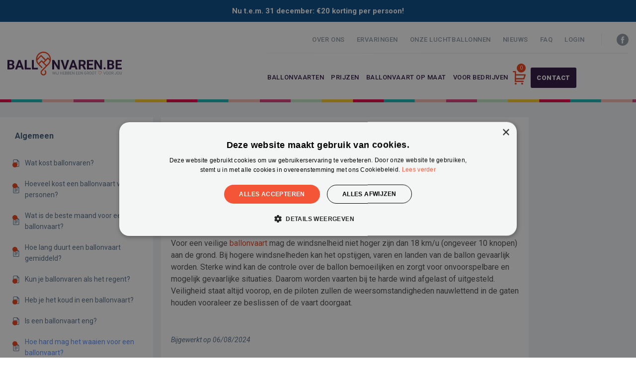

--- FILE ---
content_type: text/css
request_url: https://www.ballonvaren.be/wp-content/themes/ballonvaren/style.css?ver=839
body_size: 3282
content:
/*
Theme Name: Ballonvaren
Theme URI: N/A
Author: Conversal Team
Author URI: https://www.conversal.be/
Description: A custom wordpress theme for Ballonvaren.
Version: 1.0
License: GNU General Public License v2 or later
License URI: http://www.gnu.org/licenses/gpl-2.0.html
Tags: Html5, Css3, PHP5, Custom post type, Blog, Wpml
Text Domain: ballonvaren
*/

@import url('assets/css/main.all.css');
.calender-cntlr{
    background: #ccc;
}
.calender-cntlr input{
    border: 2px solid #000;
    height: 50px;
}
.spotlight-popup-cntlr .fl-pro-grd-btn{
    position: absolute;
    left: 0;
    right: 0;
    bottom: 10px;
    padding: 0 0;
}
.spotlight-popup-cntlr .fl-pro-grd-btn a.red-color-arrow-btn i{
    margin-top: -2px;
}
.xoo-cp-modal .spotlight-popup-cntlr .fl-pro-grd-btn a.red-color-arrow-btn i{
    margin-top: -1px;
}
.xoo-cp-modal .spotlight-popup-cntlr .fl-pro-grd-btn a.red-color-arrow-btn i svg{
    vertical-align: top;
}
body.home .sec-entry-header{
    padding-bottom: 8px;
}
body.home .blog-grid-item .post-date{display: none;}
.fancybox-toolbar button.fancybox-button--zoom,
.fancybox-toolbar button.fancybox-button--thumbs{
    display: none!important;
}
.fancybox-navigation button > div,
.fancybox-toolbar button.fancybox-button--close{
    border-radius: 3px!important;
}
.woocommerce-additional-fields span#select2-additional_locatie-container{
    width: 100%;
}
/*body.is_safari.woocommerce input[type="text"],
body.is_safari.woocommerce input[type="email"],
body.is_safari.woocommerce input[type="tel"],
body.is_safari.woocommerce input[type="password"],
body.is_safari.woocommerce textarea{
    border: 1px solid #d0d0d0;
}
body.is_safari.woocommerce-account .woocommerce form .form-row select, body.woocommerce-account .woocommerce-page form .form-row select,
body.is_safari.woocommerce-checkout .woocommerce-billing-fields__field-wrapper .selection .select2-selection,
body.is_safari.woocommerce-checkout .woocommerce-shipping-fields .selection .select2-selection,
body.is_safari.woocommerce-checkout .woocommerce-additional-fields__field-wrapper .selection .select2-selection{
    border: 1px solid #d0d0d0;
}
body.is_safari .checkbox-custom, body.is_safari .woocommerce-form__label-for-checkbox span:before{
    border: 1px solid #d0d0d0;
}
body.is_safari div.woocommerce input,
body.is_safari div.woocommerce textarea,
body.is_safari .woocommerce-additional-fields__field-wrapper .selection .select2-selection{
    border: 1px solid #d0d0d0;
}*/
input[type=text],
input[type=email],
input[type=tel],
input[type='password'],
textarea{
    /* Remove First */
    -webkit-appearance: none;
    -moz-appearance: none;
    appearance: none;
    outline: none;
}
.tax-total th{
    text-transform: uppercase;
}
#moove_gdpr_cookie_modal .moove-gdpr-modal-content .moove-gdpr-modal-left-content #moove-gdpr-menu li a,
#moove_gdpr_cookie_modal .moove-gdpr-modal-content .moove-gdpr-modal-left-content #moove-gdpr-menu li button{
    text-align: center!important;
}
#moove_gdpr_cookie_modal .moove-gdpr-modal-content .moove-gdpr-modal-left-content #moove-gdpr-menu li a span.gdpr-nav-tab-title,
#moove_gdpr_cookie_modal .moove-gdpr-modal-content .moove-gdpr-modal-left-content #moove-gdpr-menu li button span.gdpr-nav-tab-title{
    display: block!important;
    width: initial!important;
}
.woocommerce-account-fields p.create-account{
    padding-left: 0!important;
}
body.woocommerce-account .your-account_before .woocommerce-notices-wrapper{
    margin: 0;
}
body.woocommerce-page .your-account_before .woocommerce-error{
    margin-top: 0;
}
.your-account_before {
    padding-top: 80px;
}
.woocommerce-lost-password .woocommerce .woocommerce-ResetPassword{
    padding-bottom: 50px;
}
.woocommerce-lost-password .woocommerce .woocommerce-ResetPassword .form-row-first,
.woocommerce-lost-password .woocommerce .woocommerce-ResetPassword .form-row-last{
    width: 100%!important;
    padding-right: 0px!important;
    padding-left: 0px!important;
}
.woocommerce-edit-address .u-columns.woocommerce-Addresses.addresses{
    margin: 0;
}
.woocommerce-edit-address .u-column1.col-1.woocommerce-Address,
.woocommerce-edit-address .u-column2.col-2.woocommerce-Address{
    width: 49%;
}
.woocommerce-edit-address .u-column1.col-1.woocommerce-Address{
    margin-right: 2%;
}
.woocommerce-edit-address .u-column2.col-2.woocommerce-Address{
    margin-left: 2%;
}
.woocommerce-edit-address .u-column1.col-1.woocommerce-Address,
.woocommerce-edit-address .u-column2.col-2.woocommerce-Address{
    position: relative;
    background: #F8FAFB;
    padding: 20px 20px 40px!important;
    border-radius: 3px;
}
.woocommerce-edit-address .u-column1.col-1.woocommerce-Address header a,
.woocommerce-edit-address .u-column2.col-2.woocommerce-Address header a{
    position: absolute;
    bottom: 20px;
    color: #EE3E15;
    background: transparent;
    left: 20px;
    padding: 0;
}
.woocommerce-edit-address .u-column1.col-1.woocommerce-Address header a:hover,
.woocommerce-edit-address .u-column2.col-2.woocommerce-Address header a:hover{
    background: transparent;
}
#add_payment_method #payment .payment_method_paypal .about_paypal,
.woocommerce-cart #payment .payment_method_paypal .about_paypal,
.woocommerce-checkout #payment .payment_method_paypal .about_paypal{
    display: none;
}
body.woocommerce-checkout .payment-method-crtl .woocommerce-checkout-payment ul li select{
    height: 42px;
    width: 100%;
    background: url(assets/images/select-down-arrow.svg) #fff!important;
    border: 0;
    color: #909BA5!important;
    font-weight: 400;
    font-size: 16px;
    line-height: 1;
    padding: 5px 15px 5px!important;
    border-radius: 6px;
    appearance: none;
    -moz-appearance: none;
    -webkit-appearance: none;
    -ms-appearance: none;
    background-repeat: no-repeat!important;
    background-position: 95% 50%!important;
}
body.woocommerce-checkout .payment-method-crtl .woocommerce-checkout-payment ul li select:after{

}
body.woocommerce-checkout .woocommerce-notices-wrapper + p + p a.wc-backward{
    margin-bottom: 120px;
    margin-left: 0;
}
.select2-container--default .select2-selection--single .select2-selection__arrow{
    right: 13px;
}
.select2-container--default .select2-selection--single .select2-selection__arrow b {
    background-image: url(assets/images/select-down-arrow.svg);
    background-repeat: no-repeat;
    width: 11px;
    height: 7px;
    border: 0;
}
.select2-container--default.select2-container--open .select2-selection--single .select2-selection__arrow b{
    transform: rotate(-180deg);
    margin-top: -4px;
}
.xoo-cp-ptitle .qty-price-wrap > span{
    display: none;
}
.xoo-cp-content .xoo-cp-variations .variation dd{
    font-weight: 400;
    font-size: 15px;
    line-height: 22px;
    margin-top: 0!important;
}
.xoo-cp-variations .variation{
    overflow: initial;
    width: 100%;
    float: left;
}

.flatpickr-calendar.inline{
    width: 100%;
}
.flatpickr-calendar.inline .dayContainer {
    width: 100%;
    min-width: 100%;
    max-width: 100%;
}
.flatpickr-calendar.inline .flatpickr-days {
    width: 100%;
}
.flatpickr-calendar.inline .flatpickr-day {
    max-width: 100%;
    height: 37px;
    line-height: 37px;
}

.cal-modal-container {
    display: flex;
    align-items: center;
    justify-content: center;
}
#calendar {
    display: inline-block;
}
#calendar .placeholder {
    display: none;
    width: 300px;
}
#calendar .flatpickr-calendar{
    padding-top: 15px;
    padding-bottom: 15px;
    -webkit-box-shadow: 0px 10px 23px -2px rgb(229 229 229);
    -moz-box-shadow: 0px 10px 23px -2px rgba(229,229,229,1);
    box-shadow: 0px 10px 23px -2px rgba(229,229,229,1);
    position: relative;
    border-radius: 3px;
}
#calendar .flatpickr-calendar .flatpickr-innerContainer {
    overflow: visible;
}
#calendar .flatpickr-calendar .flatpickr-innerContainer .flatpickr-weekdays {
    overflow: visible;
}
#calendar .flatpickr-calendar .flatpickr-months .flatpickr-month {
    color: inherit;
    margin-bottom: 15px;
}
#calendar .flatpickr-calendar .flatpickr-months .flatpickr-month .flatpickr-current-month {
    font-size: 16px;
}
#calendar .flatpickr-calendar .flatpickr-weekdays .flatpickr-weekdaycontainer {
    padding: 0 10px;
    position: relative;
}
#calendar .flatpickr-calendar .flatpickr-weekdays .flatpickr-weekdaycontainer::after {
    content: '';
    background: #343f48;
    position: absolute;
    top: -32px;
    bottom: -230px;
    right: 0;
    width: 1px;
}
#calendar .flatpickr-calendar .flatpickr-weekdays .flatpickr-weekdaycontainer:last-child::after {
    content: none;
}
#calendar .flatpickr-calendar .flatpickr-weekdays .flatpickr-weekdaycontainer .flatpickr-weekday {
    color: #2c113e;
    font-weight: 700;
}
#calendar .flatpickr-calendar .dayContainer {
    box-shadow: none;
    padding: 0 10px;
    position: static;
}
#calendar .flatpickr-calendar .dayContainer:last-child::after {
    content: none;
}
#calendar .flatpickr-calendar .flatpickr-day {
    background: #EE3E15;
    border: 0;
    font-weight: 400;
    transition: color 0.1s, background 0.1s;
    font-size: 12px;
    color: #fff;
}
body .flatpickr-day.flatpickr-disabled,
body .flatpickr-day.flatpickr-disabled:hover{
    background: #EE3E15;
    border: 0;
    font-weight: 400;
    transition: color 0.1s, background 0.1s;
    font-size: 12px;
    color: #fff;
}
#calendar .flatpickr-calendar .flatpickr-day.today,
#calendar .flatpickr-calendar .flatpickr-day.today.flatpickr-disabled,
#calendar .flatpickr-calendar .flatpickr-day.today:hover,
#calendar .flatpickr-calendar .flatpickr-day.today.flatpickr-disabled:hover{
    background: #eee;
    color: #EE3E15;
    font-weight: 500;
}
#calendar .flatpickr-calendar .flatpickr-day:hover {
    background: #EE3E15;
    color: #fff;
}
#calendar .flatpickr-calendar .flatpickr-day.flatpickr-disabled,
#calendar .flatpickr-calendar .flatpickr-day.flatpickr-disabled:hover {
    background: #fff;
    color: #000;
    cursor: default;
}
#calendar .flatpickr-calendar .flatpickr-day.selected:not(.hidden),
#calendar .flatpickr-calendar .flatpickr-day.selected:not(.hidden):hover,
#calendar .flatpickr-calendar .flatpickr-day.selected:not(.hidden):focus {
    font-weight: 700;
    font-size: 14px;
}
#calendar .flatpickr-calendar .flatpickr-day.nextMonthDay,
#calendar .flatpickr-calendar .flatpickr-day.prevMonthDay {
    background: none;
    color: rgba(207, 210, 211, 1) !important;
    cursor: default;
    visibility: visible;
}
#calendar .calendar-events {
    display: block;
    margin-top: 30px;
    min-height: 48px;
    text-align: center;
}
#calendar .calendar-events .event .event-title{
    color: #EE3E15;
}
#calendar .calendar-events .event .event-desc{

}
#calendar .calendar-events .event .date {
    font-weight: 600;
}
#calendar .calendar-events .event .location {
    font-weight: 800;
    letter-spacing: -0.8px;
}
#calendar .flatpickr-current-month .flatpickr-monthDropdown-months{
    margin-right: 5px;
    padding: 3px;
    background: #fff;
    border-radius: 3px;
}
#calendar .flatpickr-current-month .numInputWrapper{
    width: 60px;
    padding: 3px;
    background: #fff;
    border-radius: 3px;
}
#calendar .numInputWrapper span{

}
#calendar .flatpickr-months .flatpickr-prev-month, .flatpickr-months .flatpickr-next-month{
    top: 15px;
}
#calendar .flatpickr-months .flatpickr-prev-month svg, .flatpickr-months .flatpickr-next-month svg{
    vertical-align: top;
}
body.home div[class^="xoo-cp"]{
    display: none;
}
.body-wrap{
    max-width: 1920px;
    margin: 0 auto;
}
.hdr-language{
    opacity: 0;
    width: 0;
    overflow: hidden;
}
.hdr-top-menu{
    border-right: 0;
    padding-right: 25px;
}
.form-bottom-content{
    padding-top: 60px;
}


/* custom sidebar */
body.woocommerce-checkout .page-grd-sec-wrp .col-md-12,
body.woocommerce-checkout .page-grd-sec-wrp .col-md-12 .col-2{
    position: static;
}
body.woocommerce-checkout .page-grd-sec-wrp{
    position: relative;
}

#customSidebarWrap{
    width: 100%;
    min-height: 1px;
}
#customer_details{
    position: relative;
}

/*fixed header */

#branding {
    background-color: #ffffff;
    position: fixed;
    top: -130px;
    width: 100%;
    /*height: 77px;*/
    /* padding-top: 15px;*/
    transition: top 0.3s;
    -moz-transition: top 0.3s;
    -webkit-transition: top 0.3s;
    -o-transition: top 0.3s;
    z-index: 100;
    -webkit-box-shadow: 0px 1px 10px 0px rgb(0 0 0 / 10%);
    -moz-box-shadow: 0px 1px 10px 0px rgba(0,0,0,0.1);
    box-shadow: 0px 1px 10px 0px rgb(0 0 0 / 10%);
}
.woocommerce .fl-product form.cart .variations td.label span {
    font-size: 14px;
}
/*.bnr-desc-wrap {
    padding-bottom: 40px;
    margin-bottom:70px;
}*/
.bnr-btn a{
    margin: 5px;
}
.overview-grd-sec-wrp.bnr-tekstblok-wrapper{
    padding-top:0px;
}
.bnr-tekstblok-wrapper{
    margin-top:0px;
    margin-bottom: 80px;
}
.bnr-text-title {
    text-transform: uppercase;
}
.bnr-textblock{
    color:#909BA5;
    /*margin: 30px auto;
    max-width: 80%;*/
}
/*@media (max-width: 1499px) {
    .bnr-textblock {
        max-width: 70%;
    }
}
@media (max-width: 1250px) {
    .bnr-textblock {
        max-width: 60%;
    }
}
@media (max-width: 1070px) {
    .bnr-textblock {
        max-width: 60%;
    }
}
@media (min-width: 991px) and (max-width: 1040px){
    .bnr-tekstblok-wrapper {
        margin-left:40px;
    }
}
@media (max-width: 1010px) {
    .bnr-desc-wrap{
        height: 690px;
    }
    .bnr-text-title {
        font-size: 28px;
    }
}
@media (min-width:768px) and (max-width: 860px) {
    .bnr-tekstblok-wrapper {
        margin-left:80px;
    }
    .bnr-text-title {
        font-size: 26px;
    }
}
@media (max-width:767px){
    .bnr-desc-wrap{
        margin-bottom:0;
        height:630px;
    }
    .bnr-desc-cntlr{
        padding-top:80px;
    }
    .bnr-sub-title2{
        color:#FFF;
    }
    .bnr-textblock {
        width:100%;
        max-width:100%;
    }
}
@media (max-width:646px) {
    .bnr-desc-wrap {
        height:730px;
    }
    .bnr-desc-cntlr {
        top: -30px;
        bottom: 0;
    }
}
@media (max-width:646px) {
    .bnr-desc-wrap {
        height: 800px;
    }
}*/
.overview-grd-sec-wrp{
    padding-top: 80px;
}
.overview-grd-sec-wrp-title{
    text-align: center;
}
.overview-grd-sec-wrp-desc{
    max-width: 920px;
    margin: 0 auto 30px;
    text-align: center;
}
.overview-lists{
    max-width: 900px;
    margin-left: auto;
    margin-right: auto;
    padding: 50px 40px;
    overflow: hidden;
}
.overview-lists .slick-list{
    overflow: visible;
}
.content-ballonvaren{
    padding-top:100px;
    padding-bottom:195px;
    background-color: #F5F8FA;
}
.off-days-sec.hm-bv-calender-sec{
    margin-bottom:40px;
}
.off-days-sec:before {
    bottom: -15px;
}
.exprns-ovrvw-item-wrap_full{
    width: 100%;
    padding: 0 90px;
}
.exprns-ovrvw-item-wrap_full .exprns-ovrvw-item{
    display: grid;
    align-content: space-around;
}
.overview-lists .slick-next{
    right: 50px;
    z-index: 10;
}
.overview-lists .slick-prev{
    left: 50px;
    z-index: 10;
}
.overview-lists .slick-next:before,
.overview-lists .slick-prev:before{
    width: 24px; height: 24px;
    display: block;
    border: 5px solid #ee3f14;
    border-right: none;
    border-bottom: none;
    content: '';
}
.overview-lists .slick-next:before{
    transform: rotate(130deg);
}
.overview-lists .slick-prev:before{
    transform: rotate(-45deg);
}
.docs-search-result li:before,
.betterdocs-faq-list li:before{
    display: none;
}
@media(min-width: 768px){
    #customSidebar {
        margin-top: -50px;
        width: 100%;
        max-width: 335px;
        position: absolute;
        top: 0;
        padding-top: 0;
        z-index: 5;
        right: 0;
    }
}
@media(min-width: 2200px){
    .cloud-fixt-img{bottom: -170px;}
}
@media(max-width: 3000px){
    .cloud-fixt-img{

    }
}
@media(max-width: 1199px){
    .your-account_before {
        padding-top: 50px;
    }
}
@media(max-width: 991px){
    .your-account_before {
        padding-top: 20px;
    }
    body.woocommerce-checkout .woocommerce-notices-wrapper + p + p a.wc-backward{
        margin-bottom: 90px;
    }
    #branding{
        padding-top: 25px;
        padding-bottom: 35px;
    }
    header.header {
        -webkit-transition: all 0.5s ease;
        -moz-transition: position 10s;
        -ms-transition: position 10s;
        -o-transition: position 10s;
        transition: all 0.5s ease;
        z-index: 100;
        background: #fff;
    }
    .header-fixed {
        position: fixed;
        top: 0;
        left: 0;
        animation: smoothScroll 1s forwards;
        background: #fff;
        width: 100%;
        right: 0;
    }
    @keyframes smoothScroll {
        0% {
            transform: translateY(-100px);
        }
        100% {
            transform: translateY(0px);
        }
    }
}
@media(max-width: 767px){
    .your-account_before {
        padding-top: 0;
    }
    .exprns-ovrvw-item-wrap_full{
        padding: 0;
    }
    .overview-lists{
        padding-left: 0;
        padding-right: 0;
    }
    .overview-lists .slick-next,
    .overview-lists .slick-prev{
        display: none !important;
    }
}
@media(max-width: 768px){
    .spotlight-popup-cntlr .fl-pro-grd-btn{bottom: 20px;position: static;margin-top: 5px;}
    .spotlight-popup-cntlr .pro-item-cntlr .pro-item{padding-bottom: 20px;}
    .xoo-cp-container .loop-shortdetails ul li{margin-bottom: 5px;}
}
@media(max-width: 767px){
    body.is_safari input[type='text'],
    body.is_safari input[type='number'],
    body.is_safari input[type='password'],
    body.is_safari textarea {
        font-size: 16px;
    }
    input[type='text'],
    input[type='number'],
    input[type='password'],
    textarea {
        font-size: 16px!important;
    }
}
@media(max-width: 767px){
    .cloud-fixt-img{
        bottom: -210px;
    }
    .cloud-bg img {
        bottom: 145px;
    }
}
@media(max-width: 575px){
    .cloud-fixt-img {
        bottom: -230px;
    }
    .cloud-bg img {
        bottom: -60px;
        width: auto;
        height: 100%;
        max-width: initial;
    }
    body.woocommerce-checkout .woocommerce-notices-wrapper + p + p a.wc-backward{
        margin-bottom: 70px;
    }
}
@media(max-width: 425px){
    .cloud-fixt-img {
        bottom: -190px;
    }
}

--- FILE ---
content_type: text/css
request_url: https://www.ballonvaren.be/wp-content/themes/ballonvaren/assets/css/responsive.css?ver=10
body_size: 0
content:
@media (max-width: 1999px){
	.container-xlg{
		max-width: 1300px;
	}
	header .container-xlg{
	    max-width: 1320px;
	}
}
@media (max-width: 1699px){
	.container,.moove-gdpr-info-bar-container { 
		max-width: 1160px;
	}
	.container-xlg{
		max-width: 1300px;
	}
	header .container-xlg{
	    max-width: 1320px;
	}
	.block-1440{
		max-width: 1140px;
	}
	.block-1285{
		max-width: 1000px;
	}
	
	h1,.fl-h1{
		font-size: 40px;
	}
	h2,.fl-h2{
		font-size: 30px;
	}
	h3,.fl-h3{
		font-size: 28px;
	}
	h4,.fl-h4{
		font-size: 26px;
	}
	h5,.fl-h5{
		font-size: 23px;
	}
	h6,.fl-h6{
		font-size: 16px;
	}
	.fl-red-btn,
	.fl-navyblue-btn,
	.fl-cyan-btn,
	.fl-transparent-btn,
	a.red-color-arrow-btn{
		font-size: 15px;
	}
}
@media (max-width: 1499px) {
	body{
		font-size: 15px;
	}
	h1,.fl-h1{
		font-size: 40px;
	}
	h2,.fl-h2{
		font-size: 30px;
	}
	h3,.fl-h3{
		font-size: 28px;
	}
	h4,.fl-h4{
		font-size: 26px;
	}
	h5,.fl-h5{
		font-size: 22px;
	}
	.container-xlg {
	    max-width: 1260px;
	}
}
@media (max-width: 1399px) {

	h1,.fl-h1{
		font-size: 38px;
	}
	h2,.fl-h2{
		font-size: 30px;
	}
	h3,.fl-h3{
		font-size: 28px;
	}
	h4,.fl-h4{
		font-size: 25px;
	}
	h5,.fl-h5{
		font-size: 21px;
	}
	.fl-red-btn,
	.fl-navyblue-btn,
	.fl-cyan-btn,
	.fl-transparent-btn,
	a.red-color-arrow-btn{
		font-size: 14px;
	}
}
@media(max-width: 1199px){
	.hide-lg{
		display: none!important;
	}
	.show-lg{
		display: block!important;
	}
	.block-1285{
		max-width: 1100px;
	}
}

@media(max-width: 991px){
	.hide-md{
		display: none!important;
	}
	.show-md{
		display: block!important;
	}
	h1,.fl-h1{
		font-size: 35px;
	}
	h2,.fl-h2{
		font-size: 30px;
	}
	h3,.fl-h3{
		font-size: 27px;
	}
	h4,.fl-h4{
		font-size: 23px;
	}
	h5,.fl-h5{
		font-size: 20px;
	}
}

@media(max-width: 767px){
	body{
		font-size: 16px;
	}
	.hide-sm{
		display: none!important;
	}
	.show-sm{
		display: block!important;
	}
	.container,
	.container-xlg,
	.container-lg,
	.container-md,
	.container-sm,
	.container-xs{
		padding-right: 20px;
    	padding-left: 20px;
	}
	.row{
		margin-right: -20px;
	    margin-left: -20px;
	}
	.col, .col-1, .col-10, .col-11, .col-12, .col-2, .col-3, .col-4, .col-5, .col-6, .col-7, .col-8, .col-9, .col-auto, .col-lg, .col-lg-1, .col-lg-10, .col-lg-11, .col-lg-12, .col-lg-2, .col-lg-3, .col-lg-4, .col-lg-5, .col-lg-6, .col-lg-7, .col-lg-8, .col-lg-9, .col-lg-auto, .col-md, .col-md-1, .col-md-10, .col-md-11, .col-md-12, .col-md-2, .col-md-3, .col-md-4, .col-md-5, .col-md-6, .col-md-7, .col-md-8, .col-md-9, .col-md-auto, .col-sm, .col-sm-1, .col-sm-10, .col-sm-11, .col-sm-12, .col-sm-2, .col-sm-3, .col-sm-4, .col-sm-5, .col-sm-6, .col-sm-7, .col-sm-8, .col-sm-9, .col-sm-auto, .col-xl, .col-xl-1, .col-xl-10, .col-xl-11, .col-xl-12, .col-xl-2, .col-xl-3, .col-xl-4, .col-xl-5, .col-xl-6, .col-xl-7, .col-xl-8, .col-xl-9, .col-xl-auto{
		padding-right: 20px;
		padding-left: 20px;
	}
	h1,.fl-h1{
		font-size: 32px;
	}
	h2,.fl-h2{
		font-size: 29px;
	}
	h3,.fl-h3{
		font-size: 26px;
	}
	h4,.fl-h4{
		font-size: 22px;
	}
}

@media(max-width: 575px){
	.hide-xs{
		display: none!important;
	}
	.show-xs{
		display: block!important;
	}
	h1,.fl-h1{
		font-size: 32px;
	}
	h2,.fl-h2{
		font-size: 29px;
	}
	h3,.fl-h3{
		font-size: 26px;
	}
	h4,.fl-h4{
		font-size: 24px;
	}
}

--- FILE ---
content_type: text/css
request_url: https://www.ballonvaren.be/wp-content/themes/ballonvaren/assets/css/main.all.css
body_size: 63073
content:
/**
Commons
*/
*, *:focus,.btn,.btn:focus{
	outline: 0!important;
	text-decoration: none;
}

a, button, input{
	outline: 0;
	border: 0;
}
a, a:hover, a:focus, button:hover, button:focus{
	text-decoration: none;
	outline: 0;
}

body {
	background: #ffffff;
	color: #909BA5;
	font-size: 16px;
	line-height: 24px;
	font-family: 'Roboto', sans-serif;
	font-weight: 400;
}
strong,b{
	font-weight: 700;
}

a{
	display: inline-block;
	vertical-align: baseline;
	color: #EE3E15;
}
a:hover{
	color: #cc2f0a;
}
.fl-btn a{
	color: #fff;
}
.fl-btn a:hover{
	color: #2C113E
}
p{
	line-height: 1.5;
	margin-bottom: 15px;
}
::selection {
	color: #fff;
	background: #EE3E15;
}
/*-- app gap use pattern --*/
/*data-xxs = 575
data-xs = 767
data-sm = 991
data-md = 1199
data-value = normal*/

/**
Containers fluid
*/
/*.container-fluid{
	padding-left: 30px;
	padding-right: 30px;
	margin-left: 2%;
	margin-right: 2%;
  	width: auto;
}
.container-fluid .row{
	margin-left: -30px;
	margin-right: -30px;
}

.container-fluid .row .col-lg-1, .container-fluid .row .col-lg-10, .container-fluid .row .col-lg-11, .container-fluid .row .col-lg-12, .container-fluid .row .col-lg-2, .container-fluid .row .col-lg-3, .container-fluid .row .col-lg-4, .container-fluid .row .col-lg-5, .container-fluid .row .col-lg-6, .container-fluid .row .col-lg-7, .container-fluid .row .col-lg-8, .container-fluid .row .col-lg-9,
.container-fluid .row .col-md-1, .container-fluid .row .col-md-10, .container-fluid .row .col-md-11, .container-fluid .row .col-md-12, .container-fluid .row .col-md-2, .container-fluid .row .col-md-3, .container-fluid .row .col-md-4, .container-fluid .row .col-md-5, .container-fluid .row .col-md-6, .container-fluid .row .col-md-7, .container-fluid .row .col-md-8, .container-fluid .row .col-md-9,
.container-fluid .row .col-sm-1, .container-fluid .row .col-sm-10, .container-fluid .row .col-sm-11, .container-fluid .row .col-sm-12, .container-fluid .row .col-sm-2, .container-fluid .row .col-sm-3, .container-fluid .row .col-sm-4, .container-fluid .row .col-sm-5, .container-fluid .row .col-sm-6, .container-fluid .row .col-sm-7, .container-fluid .row .col-sm-8, .container-fluid .row .col-sm-9,
.container-fluid .row .col-xs-1, .container-fluid .row .col-xs-10, .container-fluid .row .col-xs-11, .container-fluid .row .col-xs-12, .container-fluid .row .col-xs-2, .container-fluid .row .col-xs-3, .container-fluid .row .col-xs-4, .container-fluid .row .col-xs-5, .container-fluid .row .col-xs-6, .container-fluid .row .col-xs-7, .container-fluid .row .col-xs-8, .container-fluid .row .col-xs-9{
	padding-left: 30px;
	padding-right: 30px;
}*/


/**
Containers
*/
.container-xlg,
.container-lg,
.container-md,
.container-sm,
.container-xs,
.moove-gdpr-info-bar-container{
	width: 100%;
	padding-right: 15px;
	padding-left: 15px;
	margin-right: auto;
	margin-left: auto;
}
.container-xlg:before,
.container-xlg:after,
.container-lg:before,
.container-lg:after,
.container-md:before,
.container-md:after,
.container-sm:before,
.container-sm:after,
.container-xs:before,
.container-xs:after,
.moove-gdpr-info-bar-container:after,
.moove-gdpr-info-bar-container:before{
	content: "";
	display: table;
	clear: both;
}
.container-xlg{
	max-width: 1830px;
	width: 100%;
}
.container-lg{

}
.container,.moove-gdpr-info-bar-container{
	max-width: 1315px;
	width: 100%;
}
.container-md{

}

.container-sm{

}


.ulc{
	margin: 0;
	padding: 0;
	list-style: none;
}

.first:first-child{
	padding-left: 0;
	margin-left: 0;
}
.last:last-child{
	padding-right: 0;
	margin-right: 0;
}
img{
	max-width: 100%;
	height: auto;
}

.hide-lg{
	display: block!important;
}
.show-lg{
	display: none!important;
}
/*.hide-md{
	display: block!important;
}*/
.show-md{
	display: none!important;
}
.hide-sm{
	display: block!important;
}
.show-sm{
	display: none!important;
}
.hide-xs{
	display: block!important;
}
.show-xs{
	display: none!important;
}

.divider{
	line-height: 0;
	font-size: 0;
}
.overlay-link{
	position: absolute;
	left: 0;
	top: 0;
	right: 0;
	bottom: 0;
	z-index: 10;
}
.inline-bg{
	background-size: cover!important;
	background-repeat: no-repeat!important;
	background-position: center center!important;
}

ul.reset-list,
ol.reset-list,
ul.sub-menu,
.fl-pagi-cntlr ul,
.reset-slect ul,
ul.ab-top-menu,
.fl-pagination-ctlr ul,
.attachments-browser ul,
.single-product #reviews #comments ol.commentlist{
	margin: 0;
	padding: 0;
	list-style: none;
}
.reset-list li,
ul.sub-menu li,
.fl-pagi-cntlr ul li,
.reset-slect ul li,
ul.ab-top-menu li,
.fl-pagination-ctlr ul li,
.attachments-browser ul li,
.single-product #reviews #comments ol.commentlist li{
	padding: 0;
	margin: 0;
	list-style: none;
	margin: 0;
}
.reset-list li:before,
ul.sub-menu li:before,
.fl-pagi-cntlr ul li:before,
.reset-slect ul li:before,
ul.ab-top-menu li:before,
.fl-pagination-ctlr ul li:before,
.attachments-browser ul li:before,
.single-product #reviews #comments ol.commentlist li:before{
	content: none!important;
}

/**
Selects
*/
form .bootstrap-select{
	text-transform: uppercase;
	color: #710023;
	font-size: 16px;
	font-weight: 400;
	line-height: 19px;
	width: 100%!important;
}
form .bootstrap-select button{
	background: transparent;
	border: 0;
	color: #000;
	text-transform: uppercase;
	font-size: 16px;
	border: 1px solid #f7f7f7;
}
form .bootstrap-select .caret{
	border: 0;
}

.btn-light:not(:disabled):not(.disabled).active:focus,
.btn-light:not(:disabled):not(.disabled):active:focus,
.show>.btn-light.dropdown-toggle:focus{
	box-shadow: none!important;
}



.dropdown-toggle{
	position: relative;
	background: transparent!important;
	min-height: 40px;
}
.dropdown-toggle::after{
	content: none;
}
.dropdown-toggle::before{
	/* content: "\f107"!important; */
	content: "";
	/* font-family: 'Font Awesome 5 Free'; */
	/* font-weight: 600; */
	background-image: url('../images/select-down-arrow.svg');
	background-repeat: no-repeat;
	width: 11px;
	height: 7px;
	text-decoration: inherit;
	color: #1E1E1E;
	font-size: 17px;
	padding-right: 0;
	position: absolute;
	top: 50%;
	transform: translateY(-50%);
	-ms-transform: translateY(-50%);
	-webkit-transform: translateY(-50%);
	right: 15px;
	line-height: 15px;
}
.bootstrap-select.show .dropdown-toggle::before{
	/* content: "\f106"!important; */
	transform: rotate(-180deg);
	margin-top: -4px;
}

.btn-light.focus,
.btn-light:focus{
	box-shadow: none!important;
}
form .show > .dropdown-toggle.btn-default:hover,
form .btn-default.active, form .btn-default:active,
form .show > .dropdown-toggle.btn-default{
	color: #710023;
	background-color: transparent;
	border: 0;
}
form .btn-default:hover,
form .btn-default:focus,
.btn-default.active.focus, .btn-default.active:focus,
.btn-default.active:hover, .btn-default:active.focus,
.btn-default:active:focus, .btn-default:active:hover,
.show>.dropdown-toggle.btn-default.focus,
.show>.dropdown-toggle.btn-default:focus,
.show>.dropdown-toggle.btn-default:hover{
	color: #710023;
	background-color: transparent;
	border: 0;
	outline: 0!important;
}
form .bootstrap-select .dropdown-toggle:focus{
	outline: 0!important;
}
form .dropdown-menu,
body .select2-dropdown{
	margin: 0;
	border: none!important;
	border-radius: 0;
	box-shadow: none;
	padding: 0 0 10px;
	background: #FFFFFF;
	background-color: #FFFFFF;
	box-shadow: 0px 30px 84px rgba(44, 17, 62, 0.09);
	border-radius: 3px;
}
.bootstrap-select ul.dropdown-menu.inner{
	max-height: 215px;
}
body .select2-container.select2-container--default.select2-container--open{
	margin-top: 4px;
}
form .dropdown-menu li{
	position: relative;
	margin-bottom: 6px;
	padding: 0!important;
}
form .dropdown-menu li:before{
	content: none!important;
}
form .dropdown-menu li a{
	padding-top: 6px;

	font-size: 16px;
	text-transform: none;
	padding: 0 16px;
	font-size: 16px;
	line-height: 40px;
	color: #909BA5;
}
form
.dropdown-menu > .active > a,
.dropdown-menu > .active > a:focus,
.dropdown-menu > .active > a:hover{
	background-color: #2C113E;
}

.bootstrap-select .dropdown-toggle:focus{
	outline: none!important;
}

.dropup .dropdown-toggle::after{
	content: none!important;
}
.dropdown-menu.show{
	width: 100%;
}



/*common button*/

.fl-red-btn{
	background: #EE3E15;
	color: #fff;
	border-radius: 3px;
	font-size: 16px;
	line-height: 19px;
	letter-spacing: 0.04em;
	text-transform: uppercase;
	font-weight: 800;
	border: 2px solid #EE3E15;
	padding: 12.5px 30px;
	min-width: 210px;
	text-align: center;
}
.fl-red-btn:hover{
	background: transparent;
	color: #EE3E15;
}
.fl-navyblue-btn{
	/*width: 210px;
	height: 48px;*/
	background: #2C113E;
	color: #fff;
	border-radius: 3px;
	font-size: 16px;
	line-height: 19px;
	letter-spacing: 0.04em;
	text-transform: uppercase;
	font-weight: 800;
	border: 2px solid #2C113E;
	padding: 12.5px 30px;
	min-width: 210px;
	text-align: center;
}
.fl-navyblue-btn:hover{
	background: transparent;
	color: #2C113E;
}
.fl-cyan-btn{
	/*width: 210px;
	height: 48px;*/
	background: #1DB4B2;
	color: #fff;
	border-radius: 3px;
	/*display: flex;
	align-items: center;
	justify-content: center;*/
	font-size: 16px;
	line-height: 19px;
	letter-spacing: 0.04em;
	text-transform: uppercase;
	font-weight: 800;
	border: 2px solid #1DB4B2;
	padding: 12.5px 30px;
	min-width: 210px;
	text-align: center;
}
.fl-cyan-btn:hover{
	background: transparent;
	color: #1DB4B2;
}
.fl-transparent-btn{
	/*width: 210px;
	height: 48px;*/
	background: transparent;
	color: #2C113E;
	border: 1px solid #2C113E;
	border-radius: 3px;
	font-size: 16px;
	line-height: 19px;
	letter-spacing: 0.04em;
	text-transform: uppercase;
	font-weight: 800;
	padding: 12.5px 30px;
	min-width: 210px;
	text-align: center;
}
.fl-transparent-btn:hover{
	background: #2C113E;
	color: #fff;
}
a.red-color-arrow-btn{
	padding-right: 19px;
	position: relative;
	display: inline-block;
	font-weight: 700;
	font-size: 16px;
	line-height: 1;
	letter-spacing: 0.04em;
	text-transform: uppercase;
	color: #EE3E15;
}
a.red-color-arrow-btn i{
	position: absolute;
	width: 7px;
	height: 11px;
	background-size: contain;
	margin-top: -3px;
	right: 5px;
	top: 50%;
	transform: translateY(-50%);
	-ms-transform: translateY(-50%);
	-webkit-transform: translateY(-50%);
	-o-transform: translateY(-50%);
}
a.red-color-arrow-btn:hover{
	opacity: 0.8;
}
a.red-color-arrow-btn:hover i{
	right: 0;
}


/*slider break fix*/

.hmProdctGrdsSlider .hmProdctGrdsSlideItme{
	display: none;
}

.hmProdctGrdsSlider .hmProdctGrdsSlideItme:first-child{
	display: block;
}

.hmProdctGrdsSlider.slick-initialized .hmProdctGrdsSlideItme{
	display: block;
}


/**
All heading
*/
h1,h2,h3,h4,h5,h6{
	line-height: 1;
	margin-top: 0;
	margin-bottom: 20px;
	font-weight: 700;
	color: #2C113E;
}
h1,.fl-h1{
	font-size: 48px;
}
h2,.fl-h2{
	font-size: 38px;
}
h3,.fl-h3{
	font-size: 36px;
}
h4,.fl-h4{
	font-size: 30px;
}
h5,.fl-h5{
	font-size: 24px;
}
h6,.fl-h6{
	font-size: 18px;
}



/**
---------------------
Gaps
---------------------
*/
.gap-5,.gap-10,.gap-15,.gap-20,.gap-25,.gap-30,.gap-35,.gap-40,.gap-45,.gap-50,.gap-55,.gap-60,.gap-65,.gap-70,.gap-75,.gap-80,.gap-85,.gap-90,.gap-100{
	display: block;
}
.gap-5:after,.gap-10:after,.gap-15:after,.gap-20:after,.gap-25:after,.gap-30:after,.gap-35:after,.gap-40:after,.gap-45:after,.gap-50:after,.gap-55:after,.gap-60:after,.gap-65:after,.gap-70:after,.gap-75:after,.gap-80:after,.gap-85:after,.gap-90:after,.gap-95:after,.gap-100:after,
.gap-5:before,.gap-10:before,.gap-15:before,.gap-20:before,.gap-25:before,.gap-30:before,.gap-35:before,.gap-40:before,.gap-45:before,.gap-50:before,.gap-55:before,.gap-60:before,.gap-65:before,.gap-70:before,.gap-75:before,.gap-80:before,.gap-85:before,.gap-90:before,.gap-95:before,.gap-100:before
{
	clear:both;
	display:block;
}

.gap-5{
	height: 5px;
}
.gap-10{
	height: 10px;
}
.gap-15{
	height: 15px;
}
.gap-20{
	height: 20px;
}
.gap-25{
	height: 25px;
}
.gap-30{
	height: 30px;
}
.gap-35{
	height: 35px;
}
.gap-40{
	height: 40px;
}
.gap-45{
	height: 45px;
}
.gap-50{
	height: 50px;
}
.gap-55{
	height: 55px;
}
.gap-60{
	height: 60px;
}
.gap-65{
	height: 65px;
}
.gap-70{
	height: 70px;
}
.gap-75{
	height: 75px;
}
.gap-80{
	height: 80px;
}
.gap-85{
	height: 85px;
}
.gap-90{
	height: 90px;
}
.gap-95{
	height: 95px;
}
.gap-100{
	height: 100px;
}

/**
Margin bottom
*/
.m-b-0{
	margin-bottom: 0px;
}
.m-b-5{
	margin-bottom: 5px;
}
.m-b-10{
	margin-bottom: 10px;
}
.m-b-15{
	margin-bottom: 15px;
}
.m-b-20{
	margin-bottom: 20px;
}
.m-b-25{
	margin-bottom: 25px;
}
.m-b-30{
	margin-bottom: 30px;
}
.m-b-35{
	margin-bottom: 35px;
}
.m-b-40{
	margin-bottom: 40px;
}
.m-b-45{
	margin-bottom: 45px;
}
.m-b-50{
	margin-bottom: 50px;
}
.m-b-55{
	margin-bottom: 55px;
}
.m-b-60{
	margin-bottom: 60px;
}
.m-b-65{
	margin-bottom: 65px;
}
.m-b-70{
	margin-bottom: 70px;
}
.m-b-75{
	margin-bottom: 75px;
}
.m-b-80{
	margin-bottom: 80px;
}
.m-b-85{
	margin-bottom: 85px;
}
.m-b-90{
	margin-bottom: 90px;
}
.m-b-95{
	margin-bottom: 95px;
}
.m-b-100{
	margin-bottom: 100px;
}


/**
Margin top
*/
.m-t-0{
	margin-top: 0px;
}
.m-t-5{
	margin-top: 5px;
}
.m-t-10{
	margin-top: 10px;
}
.m-t-15{
	margin-top: 15px;
}
.m-t-20{
	margin-top: 20px;
}
.m-t-25{
	margin-top: 25px;
}
.m-t-30{
	margin-top: 30px;
}
.m-t-35{
	margin-top: 35px;
}
.m-t-40{
	margin-top: 40px;
}
.m-t-45{
	margin-top: 45px;
}
.m-t-50{
	margin-top: 50px;
}
.m-t-55{
	margin-top: 55px;
}
.m-t-60{
	margin-top: 60px;
}
.m-t-65{
	margin-top: 65px;
}
.m-t-70{
	margin-top: 70px;
}
.m-t-75{
	margin-top: 75px;
}
.m-t-80{
	margin-top: 80px;
}
.m-t-85{
	margin-top: 85px;
}
.m-t-90{
	margin-top: 90px;
}
.m-t-95{
	margin-top: 95px;
}
.m-t-100{
	margin-top: 100px;
}



/**
Padding top
*/
.p-t-0{
	padding-top: 0px;
}
.p-t-5{
	padding-top: 5px;
}
.p-t-10{
	padding-top: 10px;
}
.p-t-15{
	padding-top: 15px;
}
.p-t-20{
	padding-top: 20px;
}
.p-t-25{
	padding-top: 25px;
}
.p-t-30{
	padding-top: 30px;
}
.p-t-35{
	padding-top: 35px;
}
.p-t-40{
	padding-top: 40px;
}
.p-t-45{
	padding-top: 45px;
}
.p-t-50{
	padding-top: 50px;
}
.p-t-55{
	padding-top: 55px;
}
.p-t-60{
	padding-top: 60px;
}
.p-t-65{
	padding-top: 65px;
}
.p-t-70{
	padding-top: 70px;
}
.p-t-75{
	padding-top: 75px;
}
.p-t-80{
	padding-top: 80px;
}
.p-t-85{
	padding-top: 85px;
}
.p-t-90{
	padding-top: 90px;
}
.p-t-95{
	padding-top: 95px;
}
.p-t-100{
	padding-top: 100px;
}



/**
Padding bottom
*/
.p-b-0{
	padding-bottom: 0px;
}
.p-b-5{
	padding-bottom: 5px;
}
.p-b-10{
	padding-bottom: 10px;
}
.p-b-15{
	padding-bottom: 15px;
}
.p-b-20{
	padding-bottom: 20px;
}
.p-b-25{
	padding-bottom: 25px;
}
.p-b-30{
	padding-bottom: 30px;
}
.p-b-35{
	padding-bottom: 35px;
}
.p-b-40{
	padding-bottom: 40px;
}
.p-b-45{
	padding-bottom: 45px;
}
.p-b-50{
	padding-bottom: 50px;
}
.p-b-55{
	padding-bottom: 55px;
}
.p-b-60{
	padding-bottom: 60px;
}
.p-b-65{
	padding-bottom: 65px;
}
.p-b-70{
	padding-bottom: 70px;
}
.p-b-75{
	padding-bottom: 75px;
}
.p-b-80{
	padding-bottom: 80px;
}
.p-b-85{
	padding-bottom: 85px;
}
.p-b-90{
	padding-bottom: 90px;
}
.p-b-95{
	padding-bottom: 95px;
}
.p-b-100{
	padding-bottom: 100px;
}


/**
Padding left
*/
.p-l-0{
	padding-left: 0px;
}
.p-l-5{
	padding-left: 5px;
}
.p-l-10{
	padding-left: 10px;
}
.p-l-15{
	padding-left: 15px;
}
.p-l-20{
	padding-left: 20px;
}
.p-l-25{
	padding-left: 25px;
}
.p-l-30{
	padding-left: 30px;
}
.p-l-35{
	padding-left: 35px;
}
.p-l-40{
	padding-left: 40px;
}
.p-l-45{
	padding-left: 45px;
}
.p-l-50{
	padding-left: 50px;
}
.p-l-55{
	padding-left: 55px;
}
.p-l-60{
	padding-left: 60px;
}
.p-l-65{
	padding-left: 65px;
}
.p-l-70{
	padding-left: 70px;
}
.p-l-75{
	padding-left: 75px;
}
.p-l-80{
	padding-left: 80px;
}
.p-l-85{
	padding-left: 85px;
}
.p-l-90{
	padding-left: 90px;
}
.p-l-95{
	padding-left: 95px;
}
.p-l-100{
	padding-left: 100px;
}



/**
Padding right
*/
.p-r-0{
	padding-right: 0px;
}
.p-r-5{
	padding-right: 5px;
}
.p-r-10{
	padding-right: 10px;
}
.p-r-15{
	padding-right: 15px;
}
.p-r-20{
	padding-right: 20px;
}
.p-r-25{
	padding-right: 25px;
}
.p-r-30{
	padding-right: 30px;
}
.p-r-35{
	padding-right: 35px;
}
.p-r-40{
	padding-right: 40px;
}
.p-r-45{
	padding-right: 45px;
}
.p-r-50{
	padding-right: 50px;
}
.p-r-55{
	padding-right: 55px;
}
.p-r-60{
	padding-right: 60px;
}
.p-r-65{
	padding-right: 65px;
}
.p-r-70{
	padding-right: 70px;
}
.p-r-75{
	padding-right: 75px;
}
.p-r-80{
	padding-right: 80px;
}
.p-r-85{
	padding-right: 85px;
}
.p-r-90{
	padding-right: 90px;
}
.p-r-95{
	padding-right: 95px;
}
.p-r-100{
	padding-right: 100px;
}


/**
All Transitions
*/
a,input,img,textarea,button,svg,i,.dft-transition{
	transition: all 0.5s;
	-ms-transition: all 0.5s;
	-webkit-transition: all 0.5s;
}
.scale{
	transform: scale(1.1);
	-ms-transform: scale(1.1);
	-webkit-transform: scale(1.1);
	-o-transform: scale(1.1);
}

/**
All Hovers
*/
a:focus,button:focus,input:focus,textarea:focus{
	outline: none;
}
a:hover{
	text-decoration: none;
}
nav.main-nav ul li:hover > a,
nav.main-nav ul li.current-menu-item a{

}


.header{
	padding-top: 15px;
	position: relative;
}

.hdr-color-border:after{
	content: "";
	position: absolute;
	bottom: 0;
	left: 0;
	right: 0;
	height: 6px;
	background: url('../images/hdr-btm-img.png');
	background-repeat: repeat-x;
	background-size: contain;
}
.header-inr{
	display: flex;
	align-items: center;
}
.hdr-lft{
	padding-right: 20px;
}
.hdr-rgt{
	margin-left: auto;
}

.logo{
	margin-top: -15px;
}

.hdr-topbar{
	display: flex;
}
.hdr-topbar-inr{
	margin-left: auto;
	padding-left: 90px;
	padding-bottom: 15px;
	/*border-bottom: 2px solid #EFEFEF;*/
	position: relative;
}
.hdr-topbar-inr:after{
	content: '';
	position: absolute;
	top: 100%;
	right: 0;
	background: url('../images/hdr-border.svg');
	background-repeat: no-repeat;
	background-size: cover;
	height: 2px;
	width: 100%;
}

.hdr-top-menu,
.hdr-language,
.hdr-social-media{
	display: inline-block;
	vertical-align: baseline;
}

.hdr-top-menu ul{
	margin-left: -15px;
	margin-right: -15px;
}
.hdr-top-menu ul li{
	display: inline-block;
	vertical-align: baseline;
	padding-left: 15px;
	padding-right: 15px;
}
.hdr-top-menu ul li a{
	display: inline-block;
	vertical-align: baseline;
	font-size: 14px;
	color: #909BA5;
	line-height: 1;
	text-transform: uppercase;
	letter-spacing: 0.04em;
	font-weight: 500;
}

.hdr-top-menu ul li a:hover{
	color: #EE3E15;
}


.hdr-top-menu{
	padding-right: 30px;
	border-right: 1px solid #EFEFEF;
}

.hdr-social-media{
	padding-left: 30px;
	border-left: 1px solid #EFEFEF;
}



/*language*/



.fl-lang{
	padding: 0 0 0 0;
	display: flex;
	align-items: center;
}
.fl-lang-cntlr{
	position: relative;
	min-height: 30px;
	margin-right: -4px;
	min-width: 40px;
	margin-left: 25px;
	margin-right: 25px;
}
.fl-lang ul li.lang-active{
	position: relative;
	opacity: 1;
	padding-top: 0;

}
.fl-lang ul li.lang-active a{
	font-size: 14px;
	font-weight: 700;
	letter-spacing: 0.1em;
	text-transform: uppercase;
	color: #909BA5;
}
.fl-lang ul li{
	position: absolute;
	text-align: center;
	left: 0;
	right: 0;
	top: 3px;
	padding-right: 10px;
	opacity: 0;
	z-index: 22;
	padding-bottom: 5px;
	padding-left: 10px;
	height: 30px;
	display: flex;
	align-items: center;
}
.fl-lang ul li a{
	color: #909BA5;
	font-size: 14px;
	line-height: 1;
	font-weight: 700;
	text-transform: uppercase;
	letter-spacing: 0.1em;
}
.fl-lang ul li.lang-active a:hover,
.fl-lang ul li a:hover{
	color: #EE3E15;
}
.fl-lang-cntlr.only-lang ul li.lang-active a:hover,
.fl-lang-cntlr.only-lang ul li a:hover{
	color: #909BA5;
}
.fl-lang-cntlr.only-lang{
	margin-left: 15px;
	margin-right: 13px;
}
.fl-lang-cntlr:not(.only-lang):after{
	background-image: url('../images/bottom-arrow.svg');
	background-repeat: no-repeat;
	content: "";
	width: 11px;
	height: 7px;
	background-size: cover;
	padding-right: 0;
	position: absolute;
	top: 21px;
	right: 0;
	margin-right: -3px;
	z-index: 21;
	transition: all 0.5s;
	-ms-transition: all 0.5s;
	-webkit-transition: all 0.5s;
}
.fl-lang-cntlr.only-lang .xs-lang-icon{
	opacity: 0;
}
.fl-lang-cntlr:hover:after{
	transform: rotate(-180deg);
	-ms-transform: rotate(-180deg);
	-webkit-transform: rotate(-180deg);
	-o-transform: rotate(-180deg);
}
.fl-lang ul li a:hover,
.hdr-wishlist-btn strong:hover,
.hdr-search button:hover{
	/*color: #FF674D;*/
	opacity: 0.8;
}
.fl-lang-cntlr ul{
	position: absolute;
	left: 0;
	right: 0;
	z-index: 20;
	padding: 10px 0 5px 0;
}

.fl-lang-cntlr:hover ul li{
	background-color: #fff;
	box-shadow: 0px 30px 84px rgba(44, 17, 62, 0.09), 0px 8px 32px rgba(19, 10, 46, 0.07);
	-webkit-box-shadow: 0px 30px 84px rgba(44, 17, 62, 0.09), 0px 8px 32px rgba(19, 10, 46, 0.07);
	-ms-box-shadow: 0px 30px 84px rgba(44, 17, 62, 0.09), 0px 8px 32px rgba(19, 10, 46, 0.07);
	text-align: center;
}
.fl-lang-cntlr ul li.lang-active{
	margin-left: -2px;
	height: 24px;
	display: block;
}
.fl-lang-cntlr:hover ul li.lang-active {
	background: transparent;
	box-shadow: none;
}
.fl-lang-cntlr:hover ul li:nth-child(2){
	border-top-left-radius: 3px;
	border-top-right-radius: 3px;
}
.fl-lang-cntlr:hover ul li:last-child{
	border-bottom-left-radius: 3px;
	border-bottom-right-radius: 3px;
}
.fl-lang-cntlr:hover{
	overflow: initial;
}
.fl-lang-cntlr:hover li.lang-active,
.fl-lang-cntlr:hover li{
	position: relative;
	opacity: 1!important;
	padding-top: 0;
}
.fl-lang-cntlr li.lang-active a{
	font-size: 14px;
}



.hdr-social-media ul{
	margin-left: -9px;
	margin-right: -9px;
}
.hdr-social-media ul li{
	display: inline-block;
	vertical-align: baseline;
	padding-left: 9px;
	padding-right: 9px;
}
.hdr-social-media ul li a{
	width: 24px;
	height: 24px;
	display: flex;
	align-items: center;
	justify-content: center;
	background: #909BA5;
	border-radius: 100%;
	line-height: 24px;
	color: #fff;
}
.hdr-social-media.has-svg ul li a{
	display: inline-block;
	vertical-align: baseline;
	background: transparent;
}
.hdr-social-media.has-svg ul li a i{
	display: inline-block;
	vertical-align: baseline;
}

.hdr-social-media ul li a:hover{
	background: #EE3E15;
}
.hdr-social-media.has-svg ul li a:hover{
	background: inherit;
}
.hdr-social-media.has-svg ul li a:hover svg{
	fill: #EE3E15;
	color: #fff;
}


.hdr-menu {
	padding-top: 30px;
}
.hdr-main-menu,
.hdr-contact-menu{
	display: inline-block;
	vertical-align: baseline;
}


.hdr-contact-menu ul{
	display: flex;
	align-items: center;
	margin-left: -15px;
	margin-right: -15px;
}
.hdr-contact-menu ul li{
	padding-left: 15px;
	padding-right: 15px;
}
.hdr-contact-menu ul li:first-child{
	padding-left: 0;
}

.hdr-contact-menu ul li.hdr-cart a,
.hdr-contact-menu ul li.hdr-cart a i{
	display: inline-block;
	vertical-align: baseline;
}
.hdr-contact-menu ul li.hdr-cart a{
	position: relative;
}
.hdr-contact-menu ul li.hdr-cart a span{
	position: absolute;
	top: -15px;
	right: 0;
	font-size: 10px;
	line-height: 1;
	display: flex;
	justify-content: center;
	align-items: center;
	padding: 3px;
	background: #EE3E15;
	border-radius: 50% 50%;
	color: #fff;
	height: 18px;
	width: 18px;
	letter-spacing: -0.2px;
	transition: all 0.5s;
	-ms-transition: all 0.5s;
	-webkit-transition: all 0.5s;
}
.hdr-contact-menu ul li.hdr-cart a:hover span{
	background: #2C113E;
}
.hdr-contact-menu ul li.hdr-cart a:hover svg{
	fill: #2C113E;
}
.hdr-contact-menu ul li.hdr-contact-btn a.fl-navyblue-btn{
	min-width: 160px;
	padding: 16px 30px;
}
.hdr-contact-menu ul li.hdr-contact-btn a.fl-navyblue-btn:hover,
.xs-contact-menu ul li.xs-contact-btn a.fl-navyblue-btn:hover{
	background: #EE3E15;
	color: #fff;
	border-color: #EE3E15;
}
.xs-contact-menu ul li.xs-cart a.fl-red-btn:hover{
	background: #2C113E;
	color: #fff;
	border-color: #2C113E;
}

.hdr-main-menu{
	padding-right: 30px;
}

nav.main-nav > ul{
	margin-left: -16px;
	margin-right: -16px;
}
nav.main-nav > ul > li{
	display: inline-block;
	vertical-align: baseline;
	padding-left: 16px;
	padding-right: 16px;
	position: relative;
}

nav.main-nav > ul > li > a{
	display: inline-block;
	vertical-align: baseline;
	color: #2C113E;
	text-transform: uppercase;
	letter-spacing: 0.04em;
	font-weight: 500;
	position: relative;
	padding-bottom: 40px;
}
nav.main-nav > ul > li.current-menu-item a{
	color: #EE3E15;
}

nav.main-nav > ul > li > a:after{
	content: "";
	position: absolute;
	left: 50%;
	bottom: 80%;
	transform: translateX(-50%);
	-webkit-transform: translateX(-50%);
	-ms-transform: translateX(-50%);
	width: 10px;
	height: 10px;
	background: #EE3E15;
	border-radius: 100%;
	margin-top: -12px;
	transition: all 0.5s;
	-webkit-transition: all 0.5s;
	-ms-transition: all 0.5s;
	opacity: 0;
	visibility: hidden;
}
nav.main-nav > ul > li > a:hover:after,
nav.main-nav > ul > li.current-menu-item > a:after,
nav.main-nav > ul > li.menu-item-has-children:hover > a:after{
	opacity: 1;
	visibility: visible;
	bottom: 105%;
}
nav.main-nav > ul > li > a:hover,
nav.main-nav > ul > li.menu-item-has-children:hover > a{
	color: #EE3E15;
}

nav.main-nav > ul > li.current-menu-item > a{

}

nav.main-nav > ul > li.menu-item-has-children > a{

}

nav.main-nav > ul > li.menu-item-has-children ul.sub-menu{
	position: absolute;
	top: 100%;
	left: 0;
	background: #fff;
	z-index: 15;
	width: 220px;
	padding: 0 2px 0 0;
	transition: all 0.5s;
	-ms-transition: all 0.5s;
	-webkit-transition: all 0.5s;
	transform: scale3d(1,0,1);
	-ms-transform: scale3d(1,0,1);
	-webkit-transform: scale3d(1,0,1);
	-o-transform: scale3d(1,0,1);
	transform-origin: top;
	opacity: 0;
	box-shadow: 0 2px 12px 0 rgb(0 0 0 / 15%);
	-ms-box-shadow: 0 2px 12px 0 rgba(0, 0, 0, 0.15%);
	-webkit-box-shadow: 0 2px 12px 0 rgb(0 0 0 / 15%);
	z-index: 15;
}

nav.main-nav > ul > li.menu-item-has-children:hover ul.sub-menu {
	transform: scale3d(1,1,1);
	-ms-transform: scale3d(1,1,1);
	-webkit-transform: scale3d(1,1,1);
	-o-transform: scale3d(1,1,1);
	opacity: 1;
}

nav.main-nav > ul > li.menu-item-has-children ul.sub-menu li {
	padding: 10px 0 10px 10px;
	line-height: 1;
	display: block;
	position: relative;
	border-bottom: 1px solid #EE3E15;
}
nav.main-nav > ul > li.menu-item-has-children ul.sub-menu li:last-child{
	border-bottom: none;
}
nav.main-nav > ul > li.menu-item-has-children ul.sub-menu li a {
	white-space: nowrap;
	display: inline-block;
	vertical-align: baseline;
	font-weight: 500;
	font-size: 14px;
	line-height: 1;
	letter-spacing: 0.02em;
	text-transform: uppercase;
	text-decoration: none;
	color: #2C113E;
}
nav.main-nav > ul > li.menu-item-has-children ul.sub-menu li:after{
	position: absolute;
	content: '';
	top: 0;
	left: 0;
	bottom: 0;
	width: 2px;
	height: 0;
	opacity: 0;
	background: #EE3E15;
	-webkit-transition: all .3s;
	-o-transition: all .3s;
	transition: all .3s;
}
nav.main-nav > ul > li.menu-item-has-children ul.sub-menu li:hover:after{
	height: 100%;
	opacity: 1;
}

.xs-mobile-menu-cntlr{
	display: none;
}

.home-messege{
	padding: 18px 0;
	background: #FDCA35;
}

.home-messege-inr{
	text-align: center;
	color: #2C113E;
}
.home-messege-inr p{
	margin-bottom: 0;
}
.home-messege-inr p strong{
	display: inline-block;
	vertical-align: baseline;
	margin-right: 10px;
}


/*responsive*/
@media(max-width: 1999px){
	.logo a{
		max-width: 250px;
	}
	.hdr-contact-menu ul li.hdr-contact-btn a.fl-navyblue-btn {
		min-width: 110px;
		padding: 12px 15px;
		font-size: 14px;
	}
	.hdr-contact-menu ul{
		margin-left: -5px;
		margin-right: -5px;
	}
	.hdr-contact-menu ul li {
		padding-left: 14px;
		padding-right: 5px;
	}
	.hdr-main-menu {
		padding-right: 17px;
	}
	nav.main-nav > ul{
		margin-left: -5px;
		margin-right: -5px;
	}
	nav.main-nav > ul > li {
		padding-left: 5px;
		padding-right: 5px;
	}
	nav.main-nav > ul > li > a{
		font-size: 14px;
		padding-bottom: 40px;
	}
	.header {
		padding-top: 10px;
	}
	.logo {
		margin-top: -6px;
	}
}
@media(max-width: 1799px){
	nav.main-nav > ul {
		margin-left: -8px;
		margin-right: -8px;
	}
	nav.main-nav > ul > li{
		padding-left: 7px;
		padding-right: 7px;
	}
}
@media(max-width: 1699px){
	.logo a{
		max-width: 250px;
	}
	.logo {
		margin-top: -5px;
	}
	.hdr-contact-menu ul li.hdr-contact-btn a.fl-navyblue-btn {
		min-width: 110px;
		padding: 12px 15px;
		font-size: 14px;
	}
	.hdr-contact-menu ul{
		margin-left: -5px;
		margin-right: -5px;
	}
	.hdr-contact-menu ul li {
		padding-left: 14px;
		padding-right: 5px;
	}
	.hdr-main-menu {
		padding-right: 17px;
	}
	nav.main-nav > ul{
		margin-left: -5px;
		margin-right: -5px;
	}
	nav.main-nav > ul > li {
		padding-left: 5px;
		padding-right: 5px;
	}
	nav.main-nav > ul > li > a{
		font-size: 14px;
	}
}
@media(max-width: 1499px){
	.logo a {
		max-width: 230px;
	}
}
@media(max-width: 1399px){
	nav.main-nav > ul > li > a:after{
		width: 8px;
		height: 8px;
	}
}

@media(max-width: 1299px){
	nav.main-nav > ul > li > a,
	.hdr-top-menu ul li a,
	.fl-lang ul li.lang-active a,
	.fl-lang ul li a {
		font-size: 13px;
	}
	.hdr-main-menu {
		padding-right: 10px;
	}
	nav.main-nav > ul{
		margin-left: -5px;
		margin-right: -5px;
	}
	nav.main-nav > ul > li {
		padding-left: 5px;
		padding-right: 5px;
	}
	.hdr-contact-menu ul{
		margin-left: -5px;
		margin-right: -5px;
	}
	.hdr-contact-menu ul li {
		padding-left: 5px;
		padding-right: 5px;
	}
	.hdr-contact-menu ul li.hdr-contact-btn a.fl-navyblue-btn {
		min-width: 85px;
		padding: 9px 10px;
		font-size: 13px;
	}
	.hdr-top-menu ul {
		margin-left: -10px;
		margin-right: -10px;
	}
	.hdr-top-menu ul li{
		padding-left: 10px;
		padding-right: 10px;
	}
	nav.main-nav > ul > li > a:after{
		width: 8px;
		height: 8px;
	}
	nav.main-nav > ul > li > a{
		padding-bottom: 39px;
	}
}

@media(max-width: 1199px){
	.logo a {
		max-width: 200px;
	}
	nav.main-nav > ul > li > a {
		font-size: 11px;
	}
	.hdr-contact-menu ul li.hdr-contact-btn a.fl-navyblue-btn {
		font-size: 11px;
	}
	.hdr-top-menu ul li a,
	.fl-lang ul li.lang-active a,
	.fl-lang ul li a{
		font-size: 11px;
	}
	.hdr-top-menu ul{
		margin-left: -8px;
		margin-right: -8px;
	}
	.hdr-top-menu ul li {
		padding-left: 8px;
		padding-right: 8px;
	}
	.fl-lang-cntlr {
		margin-left: 6px;
		margin-right: 10px;
	}
	.hdr-social-media ul {
		margin-left: -6px;
		margin-right: -6px;
	}
	.hdr-social-media ul li {
		padding-left: 6px;
		padding-right: 6px;
	}
	.hdr-contact-menu ul li.hdr-cart a i svg{
		max-width: 20px;
		height: 20px;
	}
	.hdr-contact-menu ul li.hdr-contact-btn a.fl-navyblue-btn{
		padding: 5px 15px;
		min-width: 85px;
	}
	nav.main-nav > ul{
		margin-left: -4px;
		margin-right: -4px;
	}
	nav.main-nav > ul > li {
		padding-left: 4px;
		padding-right: 4px;
	}
	nav.main-nav > ul > li > a:after {
		width: 6px;
		height: 6px;
	}
}

@media(max-width: 1023px){
	.logo a {
		max-width: 170px;
	}
}

@media(max-width: 991px){
	.hdr-menu {
		padding-top: 0;
	}
	.header{
		padding-top: 25px;
		padding-bottom: 35px;
	}
	.hambergar-icon,
	.close-icon{
		cursor: pointer;
	}
	.hambergar-icon i,
	.close-icon i{
		display: block;
	}
	.hambergar-icon span,
	.close-icon span{
		display: inline-block;
		vertical-align: baseline;
		font-size: 14px;
		line-height: 1;
		font-weight: 700;
		color: #2C113E;
		text-transform: uppercase;
		letter-spacing: 0.1em;
	}
	.close-icon{
		display: none;
	}
	.allWork .close-icon{
		display: block;
	}
	.allWork .hambergar-icon{
		display: none;
	}
	.humbergar{
		position: relative;
		z-index: 9;
	}
	/*.allWork .xs-mobile-menu-cntlr{
	    opacity: 1;
	    z-index: 99999;
	    width: 100%;
	}*/
	.xs-mobile-menu-cntlr{
		position: absolute;
		top: 100%;
		left: 0;
		right: 0;
		padding: 30px 20px 28px;
		background: #ffffff;
		/*z-index: -1;
		opacity: 0;*/
		z-index: 99;
		/*display: block;*/
		box-shadow: 0px 6px 10px 0px rgba(44,17,62,0.75);
		-webkit-box-shadow: 0px 6px 10px 0px rgba(44,17,62,0.75);
		-moz-box-shadow: 0px 6px 10px 0px rgba(44,17,62,0.75);
	}
	/*.xs-mobile-menu{
		background: #faf5ef;
		padding-top: 137px;
		width: 100%;
		height: 100%;
		padding-bottom: 233px;
	}*/
	.xs-menu-cntlr{
		height: 100%;
		width: 100%;

	}
	.xs-menu{
		height: 100%;
		width: 100%;
		overflow-y: auto;
		padding: 0 15px;
	}

	.xs-mobile-menu-cntlr nav.main-nav > ul > li{
		display: block;
		padding-bottom: 20px;
	}
	.xs-mobile-menu-cntlr nav.main-nav > ul > li > a{
		padding-bottom: 0px;
	}
	.xs-mobile-menu-cntlr nav.main-nav > ul > li > a:after{
		content: none;
	}
	.xs-mobile-menu-cntlr nav.main-nav > ul > li.current-menu-item a{
		color: inherit;
	}
	.xs-mobile-menu-cntlr .xs-menu{
		border-bottom: 2px solid #ECF1F4;
		padding-left: 30px;
		padding-bottom: 25px;
	}
	.xs-mobile-menu-cntlr .hdr-social-media {
		padding-left: 20px;
		border-left: none;
	}
	.xs-mobile-menu-cntlr .fl-lang ul li.lang-active a,
	.xs-mobile-menu-cntlr .fl-lang ul li a {
		font-size: 14px;
		color: #2C113E;
	}
	.xs-social-menu{
		padding-top: 15px;
		padding-bottom: 35px;
	}
	.xs-contact-menu ul{
		margin-left: -6px;
		margin-right: -6px;
	}
	.xs-contact-menu ul li{
		display: inline-block;
		vertical-align: baseline;
		padding-left: 6px;
		padding-right: 6px;
	}
	.xs-contact-menu ul li.xs-cart a.fl-red-btn{
		min-width: 160px;
		font-size: 14px;
		padding: 12px 15px;
		font-weight: 900;
	}
	.xs-contact-menu ul li.xs-contact-btn a.fl-navyblue-btn{
		min-width: 160px;
		font-size: 14px;
		font-weight: 900;
	}
	.allWork .xs-mobile-menu-cntlr nav.main-nav > ul > li.menu-item-has-children > a{
		display: inline-block;
		vertical-align: baseline;
		padding-right: 20px;
		position: relative;
	}
	.allWork .xs-mobile-menu-cntlr nav.main-nav > ul > li.menu-item-has-children > a:before{
		content: "";
		position: absolute;
		top: 0;
		right: 0;
		background: url('../images/xs-btm-arrow.svg');
		background-repeat: no-repeat;
		background-size: contain;
		width: 11px;
		height: 7px;
		opacity: 1!important;
		margin-top: 7px;
		transition: all 0.3s;
		-webkit-transition: all 0.3s;
		-ms-transition: all 0.3s;
	}
	.allWork .xs-mobile-menu-cntlr nav.main-nav > ul > li.menu-item-has-children.sub-menu-arrow > a:before{
		transform: rotate(-180deg);
		-webkit-transform: rotate(-180deg);
		-ms-transform: rotate(-180deg);
	}
	.allWork .xs-mobile-menu-cntlr nav.main-nav > ul > li.menu-item-has-children.sub-menu-arrow > a{
		color: #2C113E;
	}
	.xs-mobile-menu-cntlr nav.main-nav > ul > li.menu-item-has-children ul.sub-menu{
		position: initial;
		background: transparent;
		width: 100%;
		margin-top: 10px;
		padding: 0 30px 10px 40px;
		transition: initial;
		-ms-transition: initial;
		-webkit-transition: initial;
		transform: initial;
		-ms-transform: initial;
		-webkit-transform: initial;
		-o-transform: initial;
		transform-origin: initial;
		opacity: 1;
		box-shadow: initial;
		-ms-box-shadow: initial;
		-webkit-box-shadow: initial;
		border-bottom: 2px solid #ECF1F4;
		display: none;
	}
	.xs-mobile-menu-cntlr nav.main-nav > ul > li.menu-item-has-children ul.sub-menu li a{
		color: #909BA5;
	}
	.xs-mobile-menu-cntlr nav.main-nav > ul > li.menu-item-has-children ul.sub-menu li{
		border-bottom: none;
	}
	.xs-mobile-menu-cntlr nav.main-nav > ul > li > a{
		font-size: 14px;
		font-weight: 700;
		color: #909BA5;
	}
	.xs-lang.fl-lang-cntlr ul li.lang-active{
		background: transparent;
		box-shadow: none;
	}
	.xs-lang.fl-lang-cntlr ul li{
		background-color: #fff;
		box-shadow: 0px 30px 84px rgb(44 17 62 / 9%), 0px 8px 32px rgb(19 10 46 / 7%);
		-webkit-box-shadow: 0px 30px 84px rgb(44 17 62 / 9%), 0px 8px 32px rgb(19 10 46 / 7%);
		-ms-box-shadow: 0px 30px 84px rgba(44, 17, 62, 0.09), 0px 8px 32px rgba(19, 10, 46, 0.07);
		text-align: center;
	}
	.xs-lang.fl-lang-cntlr ul li:nth-child(2) {
		border-top-left-radius: 3px;
		border-top-right-radius: 3px;
	}
	.xs-lang.fl-lang-cntlr ul li:last-child {
		border-bottom-left-radius: 3px;
		border-bottom-right-radius: 3px;
	}
	.xs-mobile-menu-cntlr .fl-lang-cntlr.xs-lang:after{
		transform: rotate(-180deg);
	}
	.xs-lang.fl-lang-cntlr ul li.lang-active,
	.xs-lang.fl-lang-cntlr ul li{
		position: relative;
		opacity: 1;
		padding-top: 0;
	}
	.fl-lang-cntlr:hover ul{
		height: 45px;
	}
	.fl-lang-cntlr:hover ul li.lang-active{
		background: none;
		opacity: 0;
	}
	/*.fl-lang-cntlr:hover ul{
		position: initial;
	}*/
	.fl-lang-cntlr:hover ul li{
		opacity: 0!important;
	}
	.xs-lang.fl-lang-cntlr ul li{
		opacity: 1!important;
	}
	.logo {
		margin-top: 0;
	}
	.logo a {
		max-width: 248px;
	}
	.xs-mobile-menu-cntlr .fl-lang-cntlr ul{
		padding: 13px 0 5px 0;
		position: initial;
	}
	.xs-mobile-menu-cntlr .fl-lang-cntlr {
		margin-left: 0;
		margin-right: 10px;
		padding-left: 35px;
		max-width: 80px;
	}
	.xs-mobile-menu-cntlr .fl-lang-cntlr:after{
		top: 24px;
		content: none;
	}
	.xs-lang-icon{
		content: "";
		position: absolute;
		top: 23px;
		right: 0;
		background: url('../images/xs-bottom-arrow.svg');
		background-repeat: no-repeat;
		background-size: cover;
		height: 7px;
		width: 11px;
		margin-right: -3px;
		z-index: 30;
	}
	.xs-lang .xs-lang-icon{
		transform: rotate(-180deg);
	}
	.fl-lang ul li{
		top: 2px;
	}
	nav.main-nav > ul > li.menu-item-has-children ul.sub-menu li:after{
		content: none;
	}
}

@media(max-width: 767px){
	.header{
		margin-bottom: 48px;
	}
}
@media(max-width: 575px){
	.xs-mobile-menu-cntlr .fl-lang-cntlr:after {
		top: 21px;
	}
	.allWork .xs-mobile-menu-cntlr nav.main-nav > ul > li.menu-item-has-children > a:before{
		margin-top: 5px;
	}
	.xs-lang-icon{
		top: 22px;
	}
	.fl-lang ul li{
		line-height: 22px;
	}
}

@media(max-width: 479px){
	.xs-contact-menu ul li.xs-cart a.fl-red-btn,
	.xs-contact-menu ul li.xs-contact-btn a.fl-navyblue-btn{
		min-width: 135px;
		font-size: 12px;
		padding: 12px 8px;
	}
	.xs-mobile-menu-cntlr .fl-lang-cntlr{
		padding-left: 15px;
	}
	.xs-contact-menu ul{
		margin-left: -2px;
		margin-right: -2px;
	}
	.xs-contact-menu ul li{
		padding-left: 2px;
		padding-right: 2px;
	}
	.xs-mobile-menu-cntlr nav.main-nav > ul > li.menu-item-has-children ul.sub-menu{
		padding-left: 30px;
		padding-right: 0;
	}
}



.slick-slider ul.slick-dots{
	position: static;
	line-height: 0;
	padding: 0 20px!important;
}
.slick-slider .slick-dots li{
	width: 12px!important;
	height: 12px!important;
	position: static;
	background: #ecf1f4!important;
	border-radius: 100% 100%!important;
	margin: 0 6px;
	padding: 0!important;
}
.slick-slider .slick-dots li.slick-active{
	background: #ee3f14!important;
}
.slick-slider .slick-dots li:before,
.slick-slider .slick-dots li button:before{
	content: none!important;
}
.slick-slider .slick-dots li button{
	padding: 0;
	width: 12px;
	height: 12px;
}


.sitemap{
	padding: 50px 0 70px;
}

.sitemap ol li a{
	color: #FF674D;
}
.sitemap ol li{
	padding-left: 25px;
}

.sitemap ol li a:focus{
	text-decoration: underline;
}

/* == pagination == */
.fl-pagination-ctlr{
	padding-bottom: 64px;
}
.fl-pagination-ctlr ul{
	display: flex;
	justify-content: center;
	align-items: center;
	margin: 0 -15px;
}
.fl-pagination-ctlr ul li{
	padding: 0 15px;
}
.bn-masonry-gallery-sec .fl-pagination-ctlr ul li{
	padding: 0 15px;
}
.fl-pagination-ctlr ul li span.current,
.fl-pagination-ctlr ul li a.current{
	background-color: #EE3E15;
	color: #fff;
	width: 28px;
	height: 28px;
	border-radius: 100%;
	display: flex;
	justify-content: center;
	align-items: center;
}
.fl-pagination-ctlr ul li a.current:hover{
	color: #fff;
}
.fl-pagination-ctlr ul li a,
.fl-pagination-ctlr ul li span{
	display: inline-block;
	vertical-align: baseline;
	color: #243444;
	font-weight: 700;
	font-size: 16px;
	letter-spacing: 0.04em;
	color: #909BA5;
	width: 28px;
	height: 28px;
	display: flex;
	justify-content: center;
	align-items: center;
	border-radius: 100%;
}
.fl-pagination-ctlr ul li a:hover{
	color: #EE3E15;
}

/*breadcrumb*/

.breadcrumb-sec{
	margin-bottom: 45px;
}
.breadcrumb-cntlr{
	padding: 20px 0;
	/*padding-left: 32px;*/
}
.breadcrumb-cntlr ul{
	display: flex;
	align-items: center;
	margin: 0 -16px;

}
.breadcrumb-cntlr ul li{
	padding: 0 16px;
	position: relative;
}
.breadcrumb-cntlr ul li:after{
	position: absolute;
	content: "";
	right: 0;
	top: 50%;
	transform: translate(50%,-50%);
	-ms-transform: translate(50%,-50%);
	-webkit-transform: translate(50%,-50%);
	-o-transform: translate(50%,-50%);
	height: 11px;
	width: 7px;
	background-image: url(../images/brdcmb-arrow.svg);
	margin-top: 1px;
}
.breadcrumb-cntlr ul li:last-child:after{
	content: none;
}
.breadcrumb-cntlr ul li a,
.breadcrumb-cntlr ul li span,
.breadcrumb-cntlr ul li a span{
	font-size: 14px;
	line-height: 1;
	color: #909BA5;
	display: inline-block;
	text-transform: capitalize;
	transition: all 0.5s;
	-ms-transition: all 0.5s;
	-webkit-transition: all 0.5s;
	letter-spacing: 0.02em;
	text-decoration: underline
}
.breadcrumb-cntlr ul li a:hover,
.breadcrumb-cntlr ul li span:hover,
.breadcrumb-cntlr ul li a span:hover{
	color: #EE3E15;
}
.breadcrumb-cntlr ul li.active span{
	text-decoration: none;
}
.breadcrumb-cntlr ul li a{
	position: relative;
}
/*.breadcrumb-cntlr ul li a.fl-home-icon,
.breadcrumb-cntlr ul li:first-child a{
	padding-left: 23px;
}*/
/*.breadcrumb-cntlr ul li a.fl-home-icon:after,
.breadcrumb-cntlr ul li:first-child a:after{
	content: "";
	position: absolute;
	top: 50%;
	transform: translateY(-50%);
	-ms-transform: translateY(-50%);
	-webkit-transform: translateY(-50%);
	-o-transform: translateY(-50%);
	left: 0;
	background: url('../images/home-icon.svg');
	background-repeat: no-repeat;
	height: 17px;
	width: 15px;
	background-size: contain;
}*/


/*
-------------
 404 page
-------------
*/
.page-404-sec-wrp{
	padding-bottom: 85px;
}
.page-404-dsc-wrp{
	max-width: 920px;
	width: 100%;
	margin: 0 auto;
	text-align: center;
}
.page-404-dsc-wrp strong{
	display: inline-block;
	vertical-align: baseline;
	padding-bottom: 40px;
	padding-left: 190px;
}
.page-404-dsc-wrp span{
	display: block;
	font-size: 22px;
	line-height: 1;
	letter-spacing: -0.02em;
	color: #243444;
	font-weight: 700;
	padding-bottom: 20px;
}
.page-404-dsc-wrp p{
	margin-bottom: 50px;
}
.page-404-dsc-wrp ul{
	display: table;
	margin: 0 auto;
}
.page-404-dsc-wrp ul li{
	float: left;
	font-size: 16px;
	line-height: 1.1;
	font-weight: 500;
	padding: 0 35px;
}
.page-404-dsc-wrp ul li a{
	display: inline-block;
	vertical-align: baseline;
	text-decoration: none;
	color:#525A61;
	text-decoration: underline;
}
.page-404-dsc-wrp ul li a:hover{
	color: #8dcc0c;
}
.page-404-btn{
	display: table;
	margin: 0 auto;
	padding-bottom: 30px;
}
.page-404-btn a {
	float: left;
	height: 50px;
	width: 185px;
	margin: 0 9px;
	display: flex;
	justify-content: center;
	align-items: center;
	font-size: 14px;
}
.page-404-btn a.fl-trnsprnt-btn{
	background: transparent;
	color: #EE3E15;
}
.page-404-btn a.fl-trnsprnt-btn:hover{
	background: #EE3E15;
	color: #fff;
}
.page-404-dsc-wrp h1 {
	font-weight: bold;
	font-size: 80px;
	line-height: 1;
	letter-spacing: -0.02em;
	text-transform: uppercase;
}
/*.page-404-btn a:hover:first-of-type{
	background:transparent;
	color: #31304F;
	border-color: #31304F;
}*/
/*.page-404-btn a:hover{
	background: #D9534F;
    border-color: #D9534F;
    color: #fff;
}*/

.bnr-ballon,
.booking-top-img,
.booking-btm-img,
.bv-clndr-absolute-img-one,
.bv-clndr-absolute-img-two,
.overons-team-parachute-tp,
.overons-team-parachute-btm,
.blog-grd-top-img,
.boek-parachute-icon,
.ballon-rides-lft-top-img,
.contact-parachute-icon,
.contact-google-parachute,
.cadeaubonnen-page-link i,
.bv-clndr-absolute-img-4{
	animation-name: floating;
	animation-duration: 3s;
	animation-iteration-count: infinite;
	animation-timing-function: ease-in-out;
}

.cloud-fixt-img{
	animation-name: clfloating;
	animation-duration: 7s;
	animation-iteration-count: infinite;
	animation-timing-function: ease-in-out;
}
@keyframes floating {
	from { transform: translate(0,  0px); }
	65%  { transform: translate(0, 15px); }
	to   { transform: translate(0, -0px); }
}
@keyframes clfloating {
	from { transform: translate(0,  0px); }
	65%  { transform: translate(15px, 15px); }
	to   { transform: translate(0, 0px); }
}



@media(max-width: 1399px){
	.fl-pagination-ctlr ul li a, .fl-pagination-ctlr ul li span{
		font-size: 15px;
	}
}

@media(max-width: 1199px){
	.breadcrumb-cntlr ul {
		margin: 0 -15px;
	}
	.breadcrumb-cntlr ul li{
		padding: 0 15px;
	}
	.fl-pagination-ctlr ul{
		margin: 0 -15px;
	}
}

@media (max-width: 991px) {

}

@media(max-width: 767px){
	.breadcrumb-sec{
		display: none;
	}
	.fl-pagination-ctlr ul li a, .fl-pagination-ctlr ul li span{
		font-size: 14px;
	}
	.fl-pagination-ctlr ul li{
		padding: 0 15px;
	}
	.page-404-dsc-wrp strong{
		padding-left: 150px;
	}

}
@media(max-width: 575px){
	.page-404-btn{
		max-width: 300px;
		width: 100%;
		text-align: center;
	}
	.page-404-btn > a{
		width: 100%;
		display: block;
		margin: 0;
		margin-bottom: 15px;
	}
	.page-404-btn > a:last-child{
		margin-bottom: 0;
	}
}
@media(max-width: 479px){
	.page-404-dsc-wrp strong{
		padding-left: 100px;
	}
}
@media(max-width: 479px){
	.fl-pagination-ctlr ul{
		margin: 0 -8px;
	}
	.fl-pagination-ctlr ul li{
		padding: 0 8px;
	}
	.page-404-dsc-wrp strong{
		padding-left: 100px;
	}
}


.home .header{
	margin-bottom: 0;
}
.banner-sec{
	position: relative;
	overflow: hidden;

}
.bnr-desc-wrap{
	height: 912px;
	position: relative;
	display: flex;
	align-items: flex-end;
	padding-bottom: 309px;
	overflow: hidden;
}
.bnr-desc-wrap:after{
	content: "";
	display: block;
	height: inherit;
	font-size: 0;
}
.bnr-desc-cntlr{
	position: absolute;
	left: 50%;
	transform: translateX(-50%);
	-ms-transform: translateX(-50%);
	-webkit-transform: translateX(-50%);
	-o-transform: translateX(-50%);
	bottom: 0;
	display: flex;
	align-items: flex-end;
	justify-content: center;
}
.banner-sec.no-effects .cloud-bg:after{
	height: 90px;
}
.banner-sec.no-effects .cloud-bg > img{
	display: none;
}
.banner-bg{
	position: absolute;
	top: 0;
	right: 0;
	bottom: 0;
	left: 0;
	z-index: 1;
}
.bnr-desc-cntlr{
	position: relative;
	z-index: 2;
}
.cloud-bg {
	position: absolute;
	content: "";
	left: -30px;
	right: -30px;
	bottom: 0;
}
.bnr-desc-inr{
	text-align: center;
	color: #fff;
	position: relative;
}
.bnr-sub-title, .bnr-title, .bnr-sub-title2{
	color: #fff;
	text-transform: uppercase;
}
.bnr-sub-title{
	font-size: 64px;
	font-weight: 300;
	margin-bottom: 0;
}
.bnr-title{
	font-size: 144px;
	font-weight: 900;
	margin-bottom: 0;
}
.bnr-sub-title2{
	margin-bottom: 36px;
}
.bnr-desc-inr p{
	font-size: 20px;
	line-height: 1.4;

}
.bnr-desc-inr p:last-of-type{
	margin-bottom: 0;
}

.bnr-btn{
	padding-top: 35px;
}
.bnr-btn .fl-red-btn{
	min-width: 334px;
	padding: 18px 20px;
}
.bnr-btn .fl-red-btn:hover{
	background: #2C113E!important;
	border-color: #2C113E!important;
	color: #fff!important;
}
.bnr-ballon{
	position: absolute;
	bottom: 22px;
	left: 217px;
	z-index: 2;
}
.bnr-ballon i{
	display: inline-block;
}
.bn-process-grid{
	padding-bottom: 71px;
	position: relative;
}
.bn-process-grid-items{
	display: flex;
	flex-wrap: wrap;
	justify-content: center;
	margin: 0 -12px;
	position: relative;
	z-index: 2;
}
.bn-process-grid-item{
	width: 33.3333%;
	padding: 0 12px 67px;
	text-align: center;
}
.bn-process-item-hdr{
	position: relative;
	margin-bottom: 20px;
}
.bn-process-item-hdr span{
	font-size: 72px;
	font-weight: 300;
	color: #ECF1F4;
	letter-spacing: 0.03em;
	line-height: 1;
	display: inline-block;
	vertical-align: baseline;
	position: absolute;
	bottom: 0;
	left: 50%;
	transform: translateX(-50%);
	-ms-transform: translateX(-50%);
	-webkit-transform: translateX(-50%);
}
.bn-process-grid-item .bn-process-item-hdr .bn-process-grid-title{
	text-transform: uppercase;
	color: #2C113E;
	padding-top: 41px;
	display: inline-block;
	vertical-align: baseline;
	z-index: 2;
	position: relative;
	margin-bottom: 0px;
}
.bn-process-grid-item p{
	margin-bottom: 0;
}
.xs-process-ballon{
	display: none;
}



/*start of noyon*/
.overons-msnry-grd-sec-wrp.hm-overons-msnry-grd-sec-wrp{
	padding-top: 137px;
	padding-bottom: 66px;
	position: relative;
}
.hm-overons-msnry-grd-sec-wrp .overons-msnry-grd-lft{
	position: relative;
	z-index: 2;
}
.overons-msnry-grd-sec-wrp.hm-overons-msnry-grd-sec-wrp:after{
	position: absolute;
	content: "";
	top: 0;
	left: 0;
	right: 0;
	bottom: 0;
	background: linear-gradient(180deg, rgba(255, 255, 255, 0.45) 0%, #F1F5F8 100%), #F8FAFB;
	opacity: 0.7;
	z-index: 0;
}
.hm-overons-msnry-grd-dsc{
	position: relative;
	z-index: 3;
}
.hm-news-details-sec{
	background: #fff;
}
.hm-news-details-sec.news-details .white-sky-bg{
	top: -324px;
}
.hm-overons-msnry-grd-dsc a{
	margin-top: 8px!important;
}
.hm-dfp-twogrd-module-sce{

}
.hm-dfp-twogrd-module-sce .white-sky-bg{
	height: 340px;
	top: -297px;
}
.off-days-sec.hm-bv-calender-sec{
	padding-top: 60px;
	padding-bottom: 139px;
}

.cloud-bg{
	height: 590px;
	z-index: 1;
	bottom: -50px;
	/*left: -30px;
	right: -30px;*/
}
/*.clouds-cntlr{
	position: absolute;
	left: 0;
	right: 0;
	bottom: -150px;
	max-width: 100%;
	width: 100%;
}*/
.cloud-fixt-img{
	min-height: 662px;
	background-repeat: repeat-x!important;
	background-position: center!important;
	position: absolute;
	left: 0;
	right: 0;
	bottom: -225px;
	z-index: 2;
}
.cloud-bg:after{
	position: absolute;
	content: "";
	bottom: 0;
	left: 0;
	right: 0;
	height: 124px;
	width: 100%;
	background: #FFFFFF;
	z-index: 2;
}
.cloud-bg img{
	position: absolute;
	bottom: 0;
	animation: animate calc(30s * var(--i)) linear infinite;
	transition: none;
}
.cloud-bg img{
	bottom: 90px;

}
.cloud-bg img.img1{
	animation-delay: -130s;
}
.cloud-bg img.img2{
	animation-delay: -104s;
}
.cloud-bg img.img3{
	animation-delay: -58s;
}
.cloud-bg img.img4{
	animation-delay: -34s;
}
@keyframes animate{
	0%{
		transform: translateX(-100%);
		-ms-transform: translateX(-100%);
		-o-transform: translateX(-100%);
		-webkit-transform: translateX(-100%);
	}
	100%{
		transform: translateX(150%);
		-ms-transform: translateX(150%);
		-o-transform: translateX(150%);
		-webkit-transform: translateX(150%);
	}
}

.single-product .product-info {
    padding-top: 82px;
    padding-bottom: 100px;
}

.single-product .bn-process-grid-items img {
    display: block;
    margin: auto;
}

.single-product .review-position-bg {
    top: -195px;
}

.single-product .cadeaubonnen-page-link{
	padding-bottom: 178px;
}

.single-product .eveline-vernaeve-cntlr{
	margin-bottom: 106px;
	position: relative;
	z-index: 2;
}

.single-product .bn-process-grid-item {
	width: 25%;
}



/* == responsive == */
@media (max-width: 1999px) {
	.bnr-desc-wrap{
		height: 725px;
		padding-bottom: 100px;
		display: block;
	}
	.bnr-desc-cntlr {
		padding-top: 150px;
	}
	.bnr-ballon{
		left: 40px;
	}
	.hm-news-details-sec.news-details .white-sky-bg{
		top: -259px;
	}
	.bnr-sub-title{
		font-size: 28px;
		margin-bottom: 5px;
	}
	.bnr-title{
		font-size: 80px;
	}
	.bnr-sub-title2.fl-h5{
		font-size: 18px;
		margin-bottom: 15px;
	}
	.bn-process-grid-item p br{
		display: none;
	}
	.bnr-btn .fl-red-btn {
		min-width: 310px;
		padding: 12px 20px;
	}
	.cloud-bg img{
		bottom: 123px;
		max-width: 100%;
		width: 100%;
	}
}

@media (max-width: 1699px) {
	.bnr-btn{
		padding-top: 33px;
	}
	.bnr-ballon{
		left: 100px;
	}
	.overons-msnry-grd-sec-wrp.hm-overons-msnry-grd-sec-wrp{
		padding-top: 115px;
	}
}


@media (max-width: 1399px) {


	.bnr-btn{
		padding-top: 30px;
	}
	.bnr-ballon{
		left: 20px;
	}
	.bnr-desc-inr p{
		font-size: 18px;
	}
	.bnr-ballon i img,
	.bnr-ballon i svg{
		max-width: 250px;
		width: 100%;
		height: auto;
	}
	.bnr-btn{
		padding-top: 16px;
	}
}

@media (max-width: 1299px) {
	.hm-dfp-twogrd-module-sce .booking-top-img{
		right: -30px;
	}
}

@media (max-width: 1199px) {
	.overons-msnry-grd-sec-wrp.hm-overons-msnry-grd-sec-wrp{
		padding-top: 90px;
	}
	.bnr-ballon i img,
	.bnr-ballon i svg{
		max-width: 200px;
	}
	.bnr-desc-wrap{
		padding-bottom: 150px;
	}
	.hm-dfp-twogrd-module-sce .booking-top-img{
		right: -15px;
	}
	.bnr-sub-title {
		font-size: 26px;	}
	.bnr-title {
		font-size: 70px;
	}
	.bnr-sub-title2.fl-h5 {
		font-size: 18px;
		margin-bottom: 15px;
	}
}


@media (max-width: 991px) {
	.bnr-title{
		margin-bottom: 8px;
		font-size: 62px;
	}

	.bnr-desc-inr p{
		font-size: 16px;
	}
	.overons-msnry-grd-sec-wrp.hm-overons-msnry-grd-sec-wrp{
		padding-top: 70px;
	}
	.off-days-sec.hm-bv-calender-sec{
		padding-top: 40px;
	}
	.hm-news-details-sec.news-details .white-sky-bg{
		top: -198px;
	}
	.bnr-ballon i img,
	.bnr-ballon i svg{
		max-width: 150px;
	}

    .single-product .bn-process-grid-item {
        width: 50%;
    }
}

@media (max-width: 767px) {
	.bn-process-grid-item{
		width: 50%;
	}

	.bnr-title{
		font-size: 55px;
	}

	.bnr-ballon{
		display: none;
	}
	.hm-dfp-twogrd-module-cntlr .dfp-twogrd-module{
		display: block;
	}

	.hm-overons-msnry-grd-sec-wrp .overons-msnry-grd-dsc a{
		display: inline-block;
	}
	.hm-overons-msnry-grd-dsc{
		text-align: center;
	}
	.hm-dfp-gift-grd-smpl-img-cntlr{
		margin-bottom: 15px;
		height: 220px;
		border-radius: 3px;
		overflow: hidden;
	}
	.hm-dfp-gift-grd-smpl-img{
		height: 100%;
		width: 100%;
	}
	.hm-dfp-twogrd-module-cntlr .dfp-twogrd-module{
		display: flex;
		flex-direction: column;
	}
	.xs-booking-top-rgt-img{
		right: -20px!important;
	}
	.hm-dfp-twogrd-module-cntlr .dfp-booking-grd, .hm-dfp-twogrd-module-cntlr .dfp-gift-grd {
		padding: 40px 30px 40px;
	}
	.overons-msnry-grd-sec-wrp.hm-overons-msnry-grd-sec-wrp{
		padding-bottom: 150px;
	}
	.off-days-sec.hm-bv-calender-sec{
		padding-top: 20px;
	}
	.hm-dfp-twogrd-module-sce .white-sky-bg {
		height: 150px;
		top: -149px;
	}
	.bv-calender-dsc-inner{
		text-align: center;
	}
	.hm-news-details-sec.news-details .white-sky-bg{
		top: -198px;
	}
	.hm-blog-grds-item-ctlr.dfpBlogSlider .blog-grid-item{
		border-bottom: 0!important;
		padding-bottom: 0!important;
	}
	.cloud-bg img{
		bottom: 149px;
	}
	.cloud-bg:after{
		height: 150px;
	}
	.hm-news-details-sec.news-details .white-sky-bg,
	.hm-news-details-sec.news-details .ervng-dtls-onverted-icon,
	.hm-news-details-sec.news-details .ervng-dtls-onverted-green-icon{
		z-index: 3;
	}
	.hm-blog-grds-item-ctlr .blog-grds-item{
		display: none;
	}
	.hm-blog-grds-item-ctlr .blog-grds-item:first-child,
	.hm-blog-grds-item-ctlr.dfpBlogSlider.slick-initialized .blog-grds-item{
		display: block;
	}
	.off-days-sec.hm-bv-calender-sec{
		padding-bottom: 170px;
	}
	.xs-process-ballon{
		display: block;
	}
	.hm-news-details-sec{
		padding-bottom: 20px!important;
	}
	.bnr-desc-wrap {
		height: 430px;
	}
	.bnr-desc-inr{
		position: relative;
		padding: 0 0 30px 0;
	}
	.bnr-desc-inr:after {
		position: absolute;
		content: "";
		width: 67px;
		height: 2px;
		background-color: #ecf1f4;
		bottom: 0;
		left: 50%;
		transform: translateX(-50%);
		-ms-transform: translateX(-50%);
		-webkit-transform: translateX(-50%);
	}
	.bnr-sub-title2{
		color: #ee3e15;
		margin-bottom: 22px;
	}
	.bnr-desc-inr p{
		font-size: 16px;
		color: #9ea8b1;
	}
    
}

@media (max-width: 639px) {
	.hm-news-details-sec.news-details .white-sky-bg{
		top: -170px;
	}
	.bnr-desc-wrap{
		/*height: 670px;*/
		display: flex;
	}
	.bnr-desc-cntlr{
		position: absolute;
		left: 0;
		right: 0;
		transform: initial;
		-ms-transform: initial;
		-webkit-transform: initial;
		-o-transform: initial;
		bottom: 30px;
		right: 0;
		display: block;
	}
	.bn-process-grid{
		padding-top: 0;
		padding-bottom: 94px;
		position: relative;
		z-index: 3;
	}
	.bnr-sub-title{
		font-size: 36px;
	}
	.bnr-title {
		font-size: 60px;
		margin-bottom: 16px;
	}
	.bnr-sub-title2.fl-h5{
		font-size: 22px;
	}
}

@media (max-width: 575px) {
	.overons-msnry-grd-sec-wrp.hm-overons-msnry-grd-sec-wrp{
		padding-top: 40px;
	}
	.bnr-sub-title{
		font-size: 26px;
	}
	.bnr-title{
		font-size: 50px;
		margin-bottom: 30px;
	}
	.cloud-bg{
		bottom: 0;
	}
	.bnr-sub-title2.fl-h5{
		margin-bottom: 20px;
		font-size: 18px;
	}
	.hm-dfp-twogrd-module-cntlr .dfp-booking-grd, .hm-dfp-twogrd-module-cntlr .dfp-gift-grd {
		padding: 28px 30px 28px;
	}
	.hm-dfp-twogrd-module-cntlr .xs-booking-top-rgt-img {
		position: absolute;
		top: -71px;
	}
	.hm-dfp-twogrd-module-cntlr .xs-booking-top-rgt-img img{
		max-height: 150px;
	}
	.hm-dfp-twogrd-module-sce .white-sky-bg{
		height: 130px;
		top: -129px;
	}
	.off-days-sec.hm-bv-calender-sec{
		padding-top: 4px;
	}

	.home .header{
		margin-bottom: 0;
	}
	.banner-sec{
		overflow: hidden;
	}
	.banner-bg{
		min-height: 520px;
		padding-bottom: 217px;
		background-position: 30% center!important;
	}
	.banner-cntrl{
		position: absolute;
	}
	.bnr-desc-inr{
		margin:0 -20px;
		overflow: hidden;
		padding-bottom: 30px;
	}

	.bnr-desc-wrap{
		padding-bottom: 0;
	}
	.bn-process-grid-items{
		display: initial;
		margin: 0;
	}
	.bn-process-grid-item{
		width: initial !important;
		padding-bottom: 20px;
	}
	.bn-process-grid-item .bn-process-item-hdr .bn-process-grid-title{
		font-size: 26px;
	}
	.bn-process-grid-item p br{
		display: block;
	}

	.bn-process-grid{
		padding-top: 85px;
	}
	.xs-process-ballon {
		position: absolute;
		top: 0;
	}
	.bn-process-grid-item p{
		max-width: 400px;
		width: 100%;
		margin-left: auto;
		margin-right: auto;
	}
}

@media (max-width: 479px) {


	.xs-process-ballon{
		display: block;
		position: absolute;
		left: 0;
		top: 0;
	}
	.bnr-btn, .bnr-desc-inr p{
		padding-left: 20px;
		padding-right: 20px;
	}

	.bnr-desc-inr p br{
		display: none;
	}
	.bnr-ballon{
		display: none;
	}
	.bnr-btn{
		padding-top: 28px;
	}
	.bnr-btn .fl-red-btn{
		min-width: 280px;
	}

	.bn-process-grid-item{
		padding-left: 0;
		padding-right: 0;
	}
}

@media (max-width: 375px) {
	.hm-overons-msnry-grd-sec-wrp .overons-msnry-grd-dsc a,
	.bnr-btn .fl-red-btn{
		width: 100%;
	}
}


/*
------------------
 Contact Css
------------------
*/
.contact-form-sec-wrp{
	padding-bottom: 320px;
}
.contact-white-sky-bg-cntlr{
	position: relative;
}
.contact-white-sky-bg {
	position: absolute;
	left: 0;
	right: 0;
	top: -800px;
	z-index: -1;
	height: 800px;
}
.overons-team-sec-wrp .contact-white-sky-bg {
	top: -980px;
	height: 980px;
}
.contact-white-sky-inline-bg{
	background-repeat: repeat-x !important;
	background-position: center !important;
	height: 100%;
	width: 100%;
	position: absolute;
}

.page-entry-header{
	border-bottom: 1px solid#f4f8f9;
	margin-bottom: 60px;
}
.page-entry-header .fl-h1{
	color: #2c113e;
	text-transform: uppercase;
	margin-bottom: 20px;
	letter-spacing: -0.02em;
}
.page-entry-header .fl-h1 span{
	display: inline-block;
	vertical-align: baseline;
	font-size: 22px;
	line-height: 1;
	color: #EE3E15;
	padding-left: 28px;
}
.page-entry-header p{
	margin-bottom: 30px;
}

.contact-form-lft{
	width: 73%;
	float: left;
	padding-right: 105px;
}
.error-msg{
	background:#D9534F;
	padding: 25px 15px;
	margin-bottom: 28px;
}
.boek-je-form-sec-wrp .error-msg,
.contact-form-sec-wrp .error-msg{
	display: none;
}
.error-msg span {
	color: #fff;
	margin-bottom: 0;
	padding-left: 42px;
	position: relative;
}
.error-msg span i{
	display: inline-block;
	vertical-align: baseline;
	position: absolute;
	left: 0;
	top: 50%;
	transform: translateY(-50%);
	-ms-transform: translateY(-50%);
	-webkit-transform: translateY(-50%);
	margin-top: -1px;
}

/*
---------------------
 Contact Form
---------------------
*/
.contact-form-wrp .wpforms-container .wpforms-form .wpforms-field-container:after,
.contact-form-wrp .wpforms-container .wpforms-form .wpforms-field-container:before{
	content: "";
	clear: both;
	display: table;
}
.contact-form-wrp  div.wpforms-container-full .wpforms-form .wpforms-field{
	clear: initial;
}
.contact-form-wrp .wpforms-container .wpforms-form .wpforms-field-container .wpforms-field{
	width: 50%;
	float: left;
	padding: 0 12px;
	margin-bottom: 23px;
	position: relative;
}
.contact-form-wrp .wpforms-container .wpforms-form .wpforms-field-container .wpforms-field.wpforms-field-textarea,
.contact-form-wrp .wpforms-container .wpforms-form .wpforms-field-container .wpforms-field.FullWidthField{
	width: 100%;
}
.contact-form-wrp .wpforms-container .wpforms-form .wpforms-field-container .wpforms-field.NameField{
	padding-top: 32px;
}
.contact-form-wrp .wpforms-container .wpforms-form .wpforms-field-container .wpforms-field.naam2 label.wpforms-field-label{
	opacity: 0;
}
.contact-form-wrp .wpforms-container .wpforms-form .wpforms-field-container{
	margin: 0 -12px;
}
.contact-form-wrp .wpforms-container .wpforms-form .wpforms-field-container .wpforms-field label {
	display: inline-block;
	vertical-align: baseline;
	width: auto;
	margin: 0;
	font-size: 16px;
	line-height: 1;
	font-weight: 700;
	color: #2C113E;
	margin-bottom: 10px;
	text-transform: uppercase;
}
.contact-form-wrp .wpforms-container .wpforms-form .wpforms-field-container .wpforms-field.NameField {
	padding-top: 30px;
}
.contact-form-wrp .wpforms-container .wpforms-form .wpforms-field-container .wpforms-field input{
	width: 100%;
	max-width: 100%;
	height: 48px;
	background: #fff;
	border: 1px solid #ECF1F4;
	box-sizing: border-box;
	padding: 15px 15px 16px;
	color: #909BA5;
	font-weight: 400;
	font-size: 16px;
	line-height: 1;
	transition: all 0.5s;
	-ms-transition: all 0.5s;
	-webkit-transition: all 0.5s;
	border-radius: 3px;
	box-shadow: none !important;
}
body .wpforms-container form .bootstrap-select button {
	width: 100%;
	max-width: 100%;
	height: 48px;
	background: #fff!important;
	border: 1px solid #ECF1F4;
	color: #909BA5!important;
	font-weight: 400;
	font-size: 16px;
	line-height: 1;
	padding: 15px 15px 16px;
}
body .wpforms-container form .dropdown-item.selected.disabled, body .wpforms-container form .dropdown-item.selected:disabled{
	color: #fff;
}
body .wpforms-container form .bootstrap-select button{
	text-transform: initial;
}
.wpforms-container .wpforms-datepicker-wrap .wpforms-datepicker-clear{
	right:20px!important;
	z-index:111;
}
.contact-form-wrp .wpforms-field-container .wpforms-field-select-calendar,
.contact-form-wrp .wpforms-field-container .wpforms-field-select{
	width: 100% !important;
}

.contact-form-wrp .wpforms-container .wpforms-form .wpforms-field-container .wpforms-field-select select{
	background:#fff !important;
	padding: 15px 15px;
	font-size: 16px !important;
	line-height: 18px !important;
	color: #909BA5;
	font-weight: 400;
	border: 1px solid #ECF1F4 !important;
	border-radius: 3px !important;
	height: 48px;
	text-transform: initial !important;
	min-height: 100%;
	outline: 0;
	-moz-appearance: none;
	-webkit-appearance: none;
	appearance: none;
	transition: all 0.5s;
	-ms-transition: all 0.5s;
	-webkit-transition: all 0.5s;
	background-image: url(../images/select-angle-icon.svg)!important;
	background-size: 9px 5px;
	background-repeat: no-repeat !important;
	background-position: 97% center !important;
}
.contact-form-filed select{
	outline: 0;
	-moz-appearance: none;
	-webkit-appearance: none;
	appearance: none;
	width: 100% !important;
	max-width: 100% !important;
	height: 50px !important;
	background: #fff !important;
	border: 1px solid #E5E5E5;
	padding: 15px 20px 16px;
	font-size: 14px !important;
	line-height: 16px;
	color: #151515;
	font-weight: 500 !important;
	border-radius: 40px;
	position: relative;
	transition: all 0.5s;
	-ms-transition: all 0.5s;
	-webkit-transition: all 0.5s;
	background-image: url(../images/angle-icon.svg)!important;
	background-size: 5px 5px;
	background-repeat: no-repeat !important;
	background-position: 97% center !important;
	text-transform: capitalize;
}
.contact-form-wrp .wpforms-container .wpforms-form .wpforms-field-container .wpforms-field-select-calendar{
	position: relative;
}

.contact-form-wrp .wpforms-container .wpforms-form .wpforms-field-container .wpforms-field-select-calendar:before {
	content: "" !important;
	position: absolute !important;
	right: 34px !important;
	background: url(../images/calenda-icon.svg) !important;
	background-repeat: no-repeat !important;
	background-size: 12px 13px !important;
	width: 12px !important;
	height: 13px !important;
	z-index: 100 !important;
	top: 46px;
}
.contact-form-wrp .wpforms-container .wpforms-form .wpforms-field-container .wpforms-field-select-calendar.wpforms-has-error:before{
	right: 55px!important;
}

.page-template-page-boek-je .flatpickr-months .flatpickr-month{
	height: 50px !important;
}
.page-template-page-boek-je .flatpickr-months .flatpickr-prev-month, .page-template-page-boek-je .flatpickr-months .flatpickr-next-month {
	height: 40px !important;
	top: 11px;
}
.page-template-page-boek-je .flatpickr-current-month {
	padding-top: 0;
	top: 18px;
}
.contact-form-wrp .wpforms-container .wpforms-form .wpforms-field-container .wpforms-field-textarea textarea{
	width: 100%;
	height: 229px;
	background:#fff;
	border: 1px solid #ECF1F4;
	box-sizing: border-box;
	color: #8C8CA1;;
	background:#fff;
	font-size: 16px;
	line-height: 1;
	font-weight: 400;
	padding: 14px 15px;
	transition: all 0.5s;
	-ms-transition: all 0.5s;
	-webkit-transition: all 0.5s;
	resize: none;
	border-radius: 3px;
}
.contact-form-wrp .wpforms-container .wpforms-form .wpforms-field-container .wpforms-field-textarea textarea:focus,
.contact-form-wrp .wpforms-container .wpforms-form .wpforms-field-container .wpforms-field input:focus{
	border-color:#c0bebe;
}
.contact-form-wrp .wpforms-container .wpforms-form .wpforms-submit-container button {
	max-width: 260px;
	width: 100%;
	height: 48px;
	border: 2px solid #1DB4B2!important;
	background: #1DB4B2;
	border-radius: 3px;
	font-size: 16px!important;
	line-height: 1 !important;
	color: #fff!important;
	letter-spacing: 0.04em;
	text-transform: uppercase;
	font-weight: 700!important;
	transition: all 0.5s!important;
	-ms-transition: all 0.5s!important;
	-webkit-transition: all 0.5s!important;
	cursor: pointer!important;
	padding: 10px 10px 8px!important;
	text-align: center;
}
.fl-pro-grd-btn.koopnubtn a{
	width: 100%;
	height: 48px;
	border: 2px solid #1DB4B2!important;
	background: #1DB4B2;
	border-radius: 3px;
	font-size: 16px!important;
	line-height: 1 !important;
	color: #fff!important;
	letter-spacing: 0.04em;
	text-transform: uppercase;
	font-weight: 700!important;
	transition: all 0.5s!important;
	-ms-transition: all 0.5s!important;
	-webkit-transition: all 0.5s!important;
	cursor: pointer!important;
	padding: 10px 10px 8px!important;
	text-align: center;
	display: flex;
	justify-content: center;
	align-items: center;
}
.contact-form-wrp .wpforms-container .wpforms-form .wpforms-submit-container button:hover,
.fl-pro-grd-btn.koopnubtn a:hover{
	background: #ee3e15 !important;
	color: #fff !important;
	border-color: #ee3e15 !important;
	transition: all 0.5s;
	-ms-transition: all 0.5s;
	-webkit-transition: all 0.5s;
}
.contact-form-wrp .wpforms-container .wpforms-form .wpforms-field-description p{
	font-size: 13px;
	line-height: 1;
	color: #909BA5;
	margin-bottom: 5px;
	padding-top: 20px !important;
}
.contact-form-wrp .wpforms-container .wpforms-form .wpforms-field-description p a{
	color: #EE3E15;
	text-decoration: underline;
}
.contact-form-wrp .wpforms-container .wpforms-form .wpforms-field-description p a:hover{
	color: #cc2f0a;
}

.contact-form-wrp .wpforms-container .wpforms-form .form-privacy-text{
	width: 100%!important;
}
.contact-form-wrp .wpforms-container .wpforms-form .wpforms-field-container .wpforms-field.form-privacy-text{
	margin-bottom: 15px;
}
.contact-form-wrp .wpforms-container .wpforms-form .form-privacy-text p {
	font-size: 12px;
	line-height: 1.4;
	color: #6A6A6A;
	margin-bottom: 24px;
	text-align: left;
	font-style: italic;
	margin-bottom: 0;
	padding-top: 10px;
	padding-right: 20px;
}
.contact-form-wrp .wpforms-container .wpforms-form .form-privacy-text p a{
	display: inline-block;
	vertical-align: baseline;
	text-decoration: underline;
	color: #6A6A6A;
}
.contact-form-wrp .wpforms-container .wpforms-form .form-privacy-text p a:hover{
	color: #E0861A;
}

.contact-form-wrp .wpforms-container label.wpforms-field-label span.wpforms-required-label{
	display: inline-block!important;
}
.wpforms-field.wpforms-field-html p{
	color: #78797B;
}
.wpforms-field.wpforms-field-html p a{
	color: #78797B;
	text-decoration: underline;
}
.wpforms-field.wpforms-field-html p a:hover{
	color: #e48aa4;
}

/*
------------------
 Error Text Css
------------------
*/
.contact-form-wrp .wpforms-container .wpforms-form .wpforms-field-container .wpforms-has-error label.wpforms-error {
	font-weight: 400;
	font-size: 16px;
	padding-left: 2px;
	position: absolute;
	top: 2px;
	right: 13px;
	color: #EE6B4E;
	margin-bottom: 0;
	margin-top: 0;
	text-transform: inherit;
}

.contact-form-wrp .wpforms-container .wpforms-form .wpforms-field-container label.wpforms-error{
	display: none;
}
.contact-form-wrp .wpforms-container .wpforms-form .wpforms-field-container .wpforms-has-error label.wpforms-error{
	display: block;
}
.contact-form-wrp .wpforms-container .wpforms-form .wpforms-field-container .wpforms-field.wpforms-has-error input[type="email"].wpforms-error,
.contact-form-wrp .wpforms-container .wpforms-form .wpforms-field-container .wpforms-field.wpforms-has-error input[type="text"].wpforms-error{
	border: 1px solid #D9534F !important;
}
.contact-form-wrp .wpforms-container .wpforms-form .wpforms-field-container .wpforms-has-error label.wpforms-error::after{
	content: "";
	font-size: 14px;
	line-height: 1;
	color: #D17181;
	position: absolute;
	display: block;
	top: 100%;
	right: 18px;
	margin-top: 24px;
	padding-right: 12px;
	font-weight: 700 !important;
	text-align: right;
	width: auto;
	text-transform: inherit;
	margin-bottom: 0;
	text-indent: 0 !important;
	background: url(../images/union-icon.svg);
	background-position-x: 0%;
	background-position-y: 0%;
	background-repeat: repeat;
	background-size: auto;
	background-repeat: no-repeat;
	background-position: center center;
	background-size: 21px 20px;
	width: 21px;
	height: 20px;
	color: transparent !important;
}
.contact-form-wrp div.wpforms-container-full .wpforms-form .wpforms-submit-container{
	padding: 0 !important;
}
/*
placeholder
*/

.contact-form-wrp .wpforms-container .wpforms-form .wpforms-field-container .wpforms-has-error input::-webkit-input-placeholder { /* Chrome/Opera/Safari */
	color: #909BA5;
	opacity: 1;
}
.contact-form-wrp .wpforms-container .wpforms-form .wpforms-field-container .wpforms-has-error input::-moz-placeholder { /* Firefox 19+ */
	color: #909BA5;
	opacity: 1;
}
.contact-form-wrp .wpforms-container .wpforms-form .wpforms-field-container .wpforms-has-error input:-ms-input-placeholder { /* IE 10+ */
	color: #909BA5;
	opacity: 1;
}
.contact-form-wrp .wpforms-container .wpforms-form .wpforms-field-container .wpforms-has-error input:-moz-placeholder { /* Firefox 18- */
	color: #909BA5;
	opacity: 1;
}

.contact-form-wrp .wpforms-container .wpforms-form .wpforms-field-container .wpforms-has-error textarea::-webkit-input-placeholder { /* Chrome/Opera/Safari */
	color: #909BA5;
	opacity: 1;
}
.contact-form-wrp .wpforms-container .wpforms-form .wpforms-field-container .wpforms-has-error textarea::-moz-placeholder { /* Firefox 19+ */
	color: #909BA5;
	opacity: 1;
}
.contact-form-wrp .wpforms-container .wpforms-form .wpforms-field-container .wpforms-has-error textarea:-ms-input-placeholder { /* IE 10+ */
	color: #909BA5;
	opacity: 1;
}
.contact-form-wrp .wpforms-container .wpforms-form .wpforms-field-container .wpforms-has-error textarea:-moz-placeholder { /* Firefox 18- */
	color: #909BA5;
	opacity: 1;
}


/*
---------------
Contact info
---------------
*/
.contact-form-rgt{
	width: 27%;
	float: right;
}

.contact-form-info-cntlr {
	padding: 35px 25px 35px 25px;
	background: #EE3E15;
	border-radius: 3px;
}
.fl-h6.contact-form-info-title{
	font-size: 18px;
	color:#FFFFFF;
	margin-bottom: 13px;
	text-transform: uppercase;
}
.contact-form-info  ul li{
	display: block;
	position: relative;
}
.contact-form-info ul li:nth-child(1){
	padding-bottom: 30px;
}
.contact-form-info  ul li span,
.contact-form-info  ul li a{
	display: inline-block;
	vertical-align: baseline;
	text-decoration: none;
	font-size: 16px;
	line-height: 30px;
	color:#fff;
	font-weight: 400;
	letter-spacing: 0.02em;
}
.contact-form-info  ul li span a{
	text-decoration: underline;
}
.contact-form-info ul li a:hover{
	opacity: .9;
}
.contact-form-info-socail ul li a i:hover svg{
	opacity: .7;
}
.contact-form-info-socail{
	padding-top: 35px;
}
.contact-form-info-socail ul{
	margin: 0 -10px;
}
.contact-form-info-socail ul li{
	float: left;
	padding: 0 10px;
}
.contact-form-info-socail ul li a{
	text-decoration: none;
	color: #ee3e15;
	width: 24px;
	height: 24px;
	background: #fff;
	border-radius: 50%;
	text-align: center;
	font-size: 14px;
	line-height: 26px;
}
.has-svg-social.has-svg-social ul li a{
	background:transparent;
}
.contact-form-info-socail ul li a:hover i svg{
	fill: #2C113E;
}

/*
----------------
contact-google-map
----------------
*/
.contact-google-map-sec-wrp{
	padding-bottom: 85px;
}
.contact-google-map-wrp{
	position: relative;
}
.contact-google-map iframe{
	height: 680px;
	width: 100%;
}
.contact-google-parachute{
	position: absolute;
	left: -55px;
	bottom: 100px;
}

.contact-parachute-icon {
	position: absolute;
	right: -130px;
	top: -300px;
}


/*
-----------------------
boek-je-form-sec-wrp
-----------------------
*/
.boek-je-form-bg-cntlr{
	padding-bottom: 160px;
}
.boek-je-form-sec-wrp .page-entry-header {
	padding-bottom: 20px;
	margin-bottom: 50px;
}
.boek-je-form-sec-wrp .contact-form-info-cntlr{
	padding: 60px 30px 50px 30px;
	background: #FDCA35;
	position: relative;
}
.contact-form-info-title-1{
	display: block;
	color: #fff;
	text-transform: uppercase;
	margin-bottom: 15px;
}
.boek-je-form-sec-wrp .contact-form-info{
	color: #fff;
}
.boek-je-form-sec-wrp .contact-form-info p{
	margin-bottom: 30px;
}
.boek-je-form-sec-wrp .fl-transparent-btn {
	min-width: 200px;
	height: 50px;
	color: #fff;
	border: 2px solid#fff;
	margin: 0 auto;
	padding: 14px 30px 15px;
}
.boek-parachute-icon {
	position: absolute;
	right: -92px;
	bottom: -45px;
}
.boek-je-form-bg-cntlr{
	background:url(../images/boek-je-form-bg-cntlr.png);
	background-size: cover;
	background-position: center center;

}
body .wpforms-container .wpforms-field:not(.wpforms-field-phone):not(.wpforms-field-select-style-modern) {
	overflow-x: initial;
}
.contact-form-wrp1 .wpforms-container .wpforms-form .wpforms-field-container .wpforms-has-error.wpFormCustomDates label.wpforms-error::after{
	top: 40px;
	right: 30px;
	margin: 0;
}
.contact-form-wrp1 .wpforms-container .wpforms-form .wpforms-field-container .wpforms-has-error.wpFormCustomDates label.wpforms-error{
	position: static;
	text-align: right;
	line-height: 1;
	padding-top: 5px;
}
.contact-form-wrp1 .wpforms-container .wpforms-form .wpforms-field-container .wpFormCustomDates.wpforms-has-error:before{
	bottom: 35px!important;
}
/*
---------------------
 Responsive Css
---------------------
*/

@media (max-width: 1699px){
	.contact-form-lft {
		width: 68%;
		padding-right: 80px;
	}
	.contact-form-rgt {
		width: 32%;
	}
	.page-entry-header .fl-h1 span{
		font-size: 19px;
	}
	.contact-form-sec-wrp {
		padding-bottom: 240px;
	}
	.contact-form-info ul li span,
	.contact-form-info ul li a{
		font-size: 15px;
	}

}


@media (max-width: 1499px) {
	.contact-form-wrp .wpforms-container .wpforms-form .wpforms-field-container .wpforms-field label{
		font-size: 15px;
	}
	.contact-form-wrp .wpforms-container .wpforms-form .wpforms-field-container .wpforms-field input{
		font-size: 16px;
	}
	.wpforms-container .wpforms-datepicker-wrap .wpforms-datepicker-clear{
		background-position: 50% 46%!important;
	}
}

@media(max-width: 1399px){
	.contact-parachute-icon {
		right: -109px;
		top: -265px;
		width: 200px;
		height: 240px;
	}
}

@media(max-width: 1299px){
	.contact-google-parachute {
		left: -30px;
	}
	.contact-parachute-icon {
		right: -30px;
	}

}

@media(max-width: 1199px){
	.contact-parachute-icon {
		right: -15px;
		top: -215px;
		width: 160px;
		height: auto;
	}
	.contact-google-parachute {
		position: absolute;
		left: -15px;
		bottom: 80px;
		width: 60px;
		height: 75px;
	}
	.contact-form-sec-wrp {
		padding-bottom: 260px;
	}
	.contact-google-map-sec-wrp {
		padding-bottom: 65px;
	}
	.contact-form-lft {
		width: 66%;
		padding-right: 40px;
	}
	.contact-form-rgt {
		width: 34%;
	}
	.contact-form-info ul li span br,
	.contact-form-info ul li a br{
		display: none;
	}
	.page-entry-header {
		margin-bottom: 50px;
	}
	.boek-je-form-sec-wrp .page-entry-header .fl-h1 span {
		padding-left: 0;
		display: block;
		padding-top: 40px;
	}
	.page-entry-header .fl-h1 span{
		font-size: 18px;
	}
	.boek-je-form-sec-wrp .contact-form-info-cntlr {
		padding: 50px 30px 40px 30px;
	}


}

@media(max-width: 991px){

	.contact-google-map-sec-wrp {
		padding-bottom: 45px;
	}
	.contact-form-sec-wrp {
		padding-bottom: 200px;
	}
	.contact-form-lft {
		width: 65%;
		padding-right: 30px;
	}
	.contact-form-rgt {
		width: 35%;
	}
	.contact-form-info-cntlr {
		padding: 35px 20px 35px 20px;
	}
	.contact-parachute-icon {
		right: -15px;
		top: -195px;
		width: 140px;
		height: auto;
	}
	.boek-je-form-sec-wrp .contact-form-info-cntlr {
		padding: 40px 30px 35px 30px;
	}
	.page-entry-header .fl-h1 span{
		font-size: 17px;
	}
	.contact-form-wrp .wpforms-container .wpforms-form .wpforms-field-container .wpforms-has-error label.wpforms-error{
		top: 4px;
		font-size: 14px;
	}

}

@media(max-width: 767px){
	.contact-google-map-sec-wrp {
		padding-bottom: 0;
	}
	.page-entry-header {
		margin-bottom: 40px;
	}
	.contact-form-lft {
		width: 100%;
		padding-right: 0;
	}
	.contact-form-rgt {
		width: 100%;
	}
	.contact-google-parachute,
	.contact-parachute-icon{
		display: none;
	}
	.contact-form-sec-wrp {
		padding-bottom: 30px;
	}
	.contact-form-sec-wrp .page-entry-header p {
		margin-bottom: 45px;
	}
	.error-msg {
		padding: 15px 15px;
		margin-bottom: 40px;
	}
	.contact-form-sec-wrp .contact-form-lft{
		padding-bottom: 150px;
		position: relative;
		z-index: 2;
	}
	.contact-form-info-socail {
		padding-top: 20px;
	}
	.contact-google-map{
		margin: 0 -20px -10px;
	}
	.boek-je-form-sec-wrp .page-entry-header .fl-h1{
		line-height: 1.2;
	}
	.boek-je-form-sec-wrp .contact-form-lft{
		padding-bottom: 48px;
		border-bottom: 1px solid#ECF1F4;
	}
	.boek-je-form-sec-wrp .contact-form-rgt {
		padding-top: 50px;
	}

	.contact-form-info-title-1{
		text-transform: inherit;
	}
	/*	.wpforms-field-select .dropdown-menu {
	    min-width: 50px !important;
	    width: 50px !important;
	    text-align: center;
	    left: auto !important;
	    right: 0 !important;
	}*/
	.wpforms-field-select .dropdown-menu > li > a {
		padding: 8px 10px;
	}
	.contact-white-sky-bg {
		top: -850px;
		height: 600px;
	}
	.overons-team-sec-wrp .contact-white-sky-bg {
		top: -835px;
		height: 840px;
	}
	.boek-je-form-sec-wrp .contact-form-info-cntlr {
		padding: 30px 30px 30px 30px;
	}
	.contact-form-wrp .wpforms-container .wpforms-form .wpforms-field-description p {
		line-height: 1.4 !important;
		margin-bottom: 0 !important;
	}
	.contact-form-info-cntlr {
		padding: 35px 30px 35px 30px;
	}
	.contact-form-wrp .wpforms-container .wpforms-form .wpforms-field-container .wpforms-field.wpforms-field-textarea{
		margin-bottom: 20px;
	}
	input[type='text'],
	input[type='number'],
	textarea {
		font-size: 16px!important;
	}
}
@media only screen and (max-width: 600px){
	body .wpforms-container .wpforms-field:not(.wpforms-field-phone):not(.wpforms-field-select-style-modern) {
		overflow-x: initial;
	}
}
@media(max-width: 575px){
	.page-entry-header .fl-h1 span {
		display: block;
		padding-left: 0;
		padding-top: 20px;
	}
	.contact-form-wrp .wpforms-container .wpforms-form .wpforms-submit-container button {
		max-width: 335px;
		width: 100%;
		height: 48px;
		font-size: 14px!important;
		display: table;
		margin: 0 auto;
	}
	.contact-form-wrp .wpforms-container .wpforms-form .wpforms-field-container .wpforms-field {
		width: 100%;
		margin-bottom: 23px;
	}
	.contact-form-wrp .wpforms-container .wpforms-form .wpforms-field-container .wpforms-field.NameField {
		padding-top: 0;
		margin-top: -5px;
	}
	.contact-form-wrp .wpforms-container .wpforms-form .wpforms-field-container .wpforms-field label {
		font-size: 14px;
		line-height: 1;
		margin-bottom: 8px;
	}
	.wpforms-field-text p {
		margin-bottom: 0;
		padding-top: 18px;
	}
	.overons-team-sec-wrp .contact-white-sky-bg {
		top: -650px;
		height: 800px;
	}
	.page-entry-header .fl-h1 span{
		font-size: 18px;
	}
	.contact-form-wrp .wpforms-container .wpforms-form .wpforms-field-container .wpforms-field.XsNameField{
		margin-bottom: 7px;
	}
	.contact-form-wrp .wpforms-container .wpforms-form .wpforms-field-container .wpforms-has-error label.wpforms-error{
		top: 5px;
		font-size: 12px;
		font-weight: 500;
	}
	.contact-form-wrp .wpforms-container .wpforms-form .wpforms-field-container .wpforms-field-select-calendar:before{
		top: 45px;
	}


}

@media(max-width: 479px){
	.error-msg span{
		display: table;
		justify-content: left;
		align-items: center;
	}

}

@media(max-width: 360px){
	.contact-form-wrp .wpforms-container .wpforms-form .wpforms-field-container .wpforms-field-select-calendar.wpforms-has-error label.wpforms-error{
		width: 30%;
		top: -7px;
		text-align: right;
	}
}


.footer-top-sec{
	background: #2C113E;
	padding-top: 32px;
	padding-bottom: 17px;
	position: relative;
	margin-top: 6px;
	z-index: 20;
}
.footer-top-sec .hdr-color-border:after{
	bottom: initial;
	top: 0;
	margin-top: -6px;
}
.footer-top-sec-cntlr{

}
.footer-top-sec-cntlr{
	display: flex;
	align-items: center;
	flex-wrap: wrap;
	margin: 0 -61px;
	justify-content: center;
}
.ftr-top-sec-item-wrap{
	padding: 0 61px;
	line-height: 1;
	margin-bottom: 15px;
	width: 33.33%;
	display: flex;
	justify-content: center;
}
.ftr-top-sec-item{

}
.ftr-top-sec-item-title{
	position: relative;
	padding-left: 34px;
	color: #fff;
}
.ftr-top-sec-item-title.fl-h6{
	font-size: 16px;
	margin-bottom: 0;
	line-height: 1.5;
	text-transform: uppercase;
}
.ftr-top-sec-item-title i{
	position: absolute;
	top: 50%;
	left: 0;
	transform: translateY(-50%);
	-ms-transform: translateY(-50%);
	-webkit-transform: translateY(-50%);
	-o-transform: translateY(-50%);
	margin-top: -2px;
	z-index: 2;
}

.footer-wrp{
	position: relative;
	z-index: 20;
	background: #fff;
}
.footer-cntlr{
	padding-top: 58px;
}
.ftr-top-cntlr{
	padding-bottom: 69px;
	border-bottom: 2px solid #F8FAFB;
}
.ftr-top-col{
	float: left;
	padding-right: 10px;
	width: 100%;
}
.ftr-top-col:last-of-type{
	padding-right: 0;
}
.ftr-top-col1{
	max-width: 33.92%;
}
.ftr-top-col2{
	max-width: 36.18%;
	padding-top: 22px;
}
.ftr-top-col3{
	max-width: 29.49%;
	padding-top: 22px;
}

.ftr-top-logo{
	margin-bottom: 26px;
}
.ftr-top-logo a{
	display: inline-block;
}
.ftr-top-payment-method{

}
.ftr-top-payment-method ul{
	display: flex;
	align-items: center;
	flex-wrap: wrap;
	margin: 0 -6px;
}
.ftr-top-payment-method ul li{
	padding: 0 6px;
}
.ftr-top-col-title{
	color: #2C113E;
	text-transform: uppercase;
	margin-bottom: 40px;
	line-height: 1;
	font-weight: 600;
}
.ftr-top-col-menu{
	display: flex;
	flex-wrap: wrap;
}
.ftr-top-col-menu ul{
	width: 50%;

}
.ftr-top-col-menu ul:first-child{
	padding-right: 5px;
}
.ftr-top-col-menu ul li{
	padding: 13px 0;
}
.ftr-top-col-menu ul li a{
	display: inline-block;
	font-size: 14px;
	line-height: 1;
	color: #909BA5;
}
.ftr-top-col-menu ul li a:hover,
.ftr-top-col-addr a:hover{
	color: #EE3E15;
}
.ftr-top-col-menu ul li:first-child{
	padding-top: 0;
}
.ftr-top-col-menu ul li:last-child{
	padding-bottom: 0;
}
.ftr-top-col-details{

}
.ftr-top-col-addr{
	margin-bottom: 35px;
}
.ftr-top-col-addr a{
	display: inline-block;
	line-height: 2;
	color: #909BA5;
}
.ftr-top-col-tel{
	margin-bottom: 10px;
}
.ftr-top-col-tel span,
.ftr-top-col-mail span{
	display: inline-block;
}
.ftr-top-col-tel a,
.ftr-top-col-mail a{
	display: inline-block;
	line-height: 1;
	color: #909BA5;
}
.ftr-top-col-tel span,
.ftr-top-col-mail span{
	color: #909BA5;
}
.ftr-top-col-tel a:hover,
.ftr-top-col-mail a:hover{
	color: #EE3E15;
}
.ftr-top-col-mail{
	margin-bottom: 35px;
}
.ftr-top-col-socials{
	padding-left: 0;
	border-left: none;
}

.ftr-btm-cntlr{
	display: flex;
	align-items: center;
	flex-wrap: wrap;
	padding: 49px 0;
}
.ftr-copyright{
	padding-right: 10px;
}
.ftr-copyright p{
	margin-bottom: 0;
	line-height: 1;
	font-size: 13px;
}
.ftr-btm-menu{
	margin-left: auto;
}
.ftr-btm-menu ul{
	display: flex;
	align-items: center;
	flex-wrap: wrap;
	margin: 0 -15px;
}
.ftr-btm-menu ul li{
	position: relative;
	padding: 0 15px;
}
.ftr-btm-menu ul li:after{
	position: absolute;
	content: "";
	right: 0;
	top: 50%;
	transform: translate(50%,-50%);
	-ms-transform: translate(50%,-50%);
	-webkit-transform: translate(50%,-50%);
	-o-transform: translate(50%,-50%);
	height: 2px;
	width: 4px;
	background: #909BA5;
	margin-top: 1px;
}
.ftr-btm-menu ul li:last-child:after{
	content: none;
	display: none;
}
.ftr-btm-menu ul li a{
	display: inline-block;
	line-height: 1;
	font-size: 13px;
	text-transform: capitalize;
	color: #909BA5;
}
.ftr-btm-menu ul li a:hover{
	color: #EE3E15;
}
.ftr-developed-by{
	margin-left: auto;
}
.ftr-developed-by p{
	margin-bottom: 0;
	line-height: 1;
	font-size: 13px;
}
.ftr-developed-by p a{
	display: inline-block;
	color: #EE3E15;
}
.ftr-developed-by p a:hover{
	color: #2C113E;
}


/*responsive*/
@media(max-width: 1699px){
	.footer-top-sec-cntlr{
		margin: 0 -25px;
	}
	.ftr-top-sec-item-wrap{
		padding: 0 25px;
	}
	.footer-cntlr{
		padding-top: 40px;
	}
	.ftr-top-col1{
		max-width: 38.92%;
	}
	.ftr-top-col2{
		max-width: 31.18%;
		padding-top: 22px;
	}
}
@media(max-width: 1599px){
	.ftr-top-sec-item-title.fl-h6{
		font-size: 15px;
	}
}


@media(max-width: 1349px){
	.ftr-top-sec-item-title.fl-h6{
		font-size: 15px;
	}
}
@media(max-width: 1199px){
	.footer-top-sec-cntlr{
		margin: 0 -15px;
	}
	.ftr-top-sec-item-wrap{
		padding: 0 15px;
	}

	.ftr-top-col1{
		max-width: 35.92%;
	}
	.ftr-top-col2 {
		max-width: 34.18%;
	}
	.footer-cntlr{
		padding-top: 34px;
	}
	.ftr-top-col-menu ul li{
		padding: 9px 0;
	}
}
@media(max-width: 991px){
	.footer-top-sec{
		padding-top: 27px;
		padding-bottom: 12px;
	}
	.footer-top-sec-cntlr{
		margin: 0 -10px;
	}
	.ftr-top-sec-item-wrap{
		padding: 0 10px;
	}
	.footer-top-sec-cntlr{
		margin: 0;
	}
	.ftr-top-sec-item-wrap{
		width: 100%;
		padding: 0;
		text-align: center;
	}
	.ftr-top-sec-item-title.fl-h6{
		display: inline-block;
		font-size: 14px;
	}
	.ftr-top-col2{
		padding-left: 30px;
	}
	.ftr-top-col-menu ul{
		width: 100%;
	}
	.ftr-top-col-menu ul:first-child li:last-child{
		padding-bottom: 7px;
	}
	.ftr-top-col-menu ul:last-child li:first-child{
		padding-top: 7px;
	}
	.ftr-top-col-menu ul li{
		padding: 7px 0;
	}
	.ftr-top-col-menu ul li a{
		text-transform: uppercase;
	}
	.ftr-btm-cntlr{
		flex-wrap: wrap;
		justify-content: center;
		text-align: center;
	}
	.ftr-copyright{
		width: 100%;
		margin-bottom: 22px;
	}
	.ftr-btm-menu{
		margin-bottom: 30px;
	}

	.ftr-btm-menu,
	.ftr-developed-by{
		width: 100%;
	}
	.ftr-btm-menu ul{
		justify-content: center;
	}
	.ftr-btm-menu ul li{
		margin-bottom: 12px;
	}
	.ftr-top-payment-method ul{
		justify-content: center;
	}
}
@media(max-width: 767px){


	.ftr-top-col{
		padding: 0;
		max-width: 100%;
		text-align: center;
	}
	.ftr-top-cntlr{
		padding-bottom: 50px;
	}
	.ftr-top-logo{
		padding-bottom: 29px;
		margin-bottom: 60px;
		position: relative;
	}
	.ftr-top-logo:after{
		position: absolute;
		bottom: 0;
		content: "";
		height: 2px;
		width: 67px;
		background: #ECF1F4;
		left: 50%;
		transform: translateX(-50%);
		-ms-transform: translateX(-50%);
		-webkit-transform: translateX(-50%);
		-o-transform: translateX(-50%);
	}
	.ftr-top-col-menu ul li{
		padding: 10px 0;
	}
	.ftr-top-col-menu ul:first-child li:last-child{
		padding-bottom: 10px;
	}
	.ftr-top-col-menu ul:last-child li:first-child{
		padding-top: 10px;
	}
	.ftr-top-col2{
		margin-bottom: 50px;
	}
	.ftr-menu-des{
		display: none;
	}
	.ftr-top-col-title{
		padding-right: 26px;
		position: relative;
		display: inline-block;
	}
	.ftr-top-col-title:after{
		position: absolute;
		top: 3px;
		content: "";
		right: 0;
		background-image: url('../images/ftr-top-col-title-img.svg');
		background-repeat: no-repeat;
		width: 16px;
		height: 10px;
		background-size: contain;
		transition: all 0.5s;
		-ms-transition: all 0.5s;
		-webkit-transition: all 0.5s;
	}
	.ftr-top-col-title.active:after{
		transform: rotate(-180deg);
		-ms-transform: rotate(-180deg);
		-webkit-transform: rotate(-180deg);
		-o-transform: rotate(-180deg);
		top: 2px;
	}
	.ftr-top-col-socials{
		display: block;
		padding-top: 15px;
	}
	.ftr-top-payment-method{
		margin-bottom: 40px;
	}
	.ftr-top-payment-method ul{
		justify-content: center;
	}
	.ftr-top-col2 .ftr-top-col-title{
		margin-bottom: 0;
	}
	.ftr-top-col-menu{
		padding-top: 40px;
	}
	.ftr-top-logo a{
		max-width: 260px;
	}
}
@media(max-width: 575px){
	.ftr-top-logo a{
		max-width: 200px;
	}
}
@media(max-width: 359px){
	.footer-top-sec .hdr-color-border:after{
		margin-top: -5px;
	}
}


.blog-page .header{
	margin-bottom: 0;
}
.blog-page-sec{
	padding-bottom: 35px;
}
.blog-page-sec .fl-pagination-ctlr{
	padding-bottom: 35px;
}
.news-overview-page-entry-hdr .page-entry-header{
	margin-bottom: 34px;
}
.news-overview-page-entry-hdr .page-entry-header p{
	margin-bottom: 34px;
}
.blog-grid-category{
	padding-bottom: 20px;
}
.blog-grid-category ul{
	display: flex;
	flex-wrap: wrap;
	align-items: center;
	margin: 0 -15px;
}
.blog-grid-category ul li{
	padding: 0 15px;
	margin-bottom: 15px;
	position: relative;
	line-height: 1.2;
}
/*.blog-grid-category ul li.exclusief a,
.blog-grid-category ul li.exclusief.active a{
    color: #1DB4B2;
}*/
.blog-grid-category ul li:not(:last-child):after{
	position: absolute;
	content: "/";
	color: #ECF1F4;
	right: 0;
	top: 50%;
	transform: translate(50%, -50%);
	-webkit-transform: translate(50%, -50%);
	-ms-transform: translate(50%, -50%);
}
.blog-grid-category ul li.active a,
.blog-grid-category ul li a:hover{
	color: #EE3E15;
}
.blog-grid-category ul li a{
	display: inline-block;
	vertical-align: baseline;
	color: #2C113E;
	font-weight: 700;
	text-transform: capitalize;
}

.blog-grid-items ul{
	display: flex;
	flex-wrap: wrap;
	margin: 0 -12px!important;
}
.blog-grid-items ul li{
	padding: 0 12px 59px!important;
	width: 33.3333%!important;
}
.blog-grid-tag, .onsale-tag{
	position: absolute;
	z-index: 2;
	top: 10px;
	left: 10px;
}
.spotlight .blog-grid-tag span, .spotlight .onsale-tag span{
	background-color: #FDCA35;
}
.blog-grid-tag span, .onsale-tag span{
	padding: 7px 11px;
	background-color: #FDCA35;
	font-size: 13px;
	font-weight: 500;
	border-radius: 3px;
	color: #fff;
	display: inline-block;
	vertical-align: baseline;
	line-height: 1.1;
	margin-right: 5px;
}
.blog-page-sec .blog-grid-items{
	padding-bottom: 12px;
}
.blog-grid-item{
	background: #fff;
	overflow: hidden;
	position: relative;
}
.blog-grid-items .slick-track .blog-grid-des.mHc{
	height: auto!important;
}
.blog-grid-item:hover .bgi-img{
	transform: scale(1.1);
	-ms-transform: scale(1.1);
	-webkit-transform: scale(1.1);
	-o-transform: scale(1.1);
}
.blog-grid-img{
	width: 100%;
	height: 278px;
	overflow: hidden;
	position: relative;
	margin-bottom: 34px;
	border-radius: 3px;
}
.bgi-img{
	width: 100%;
	height: 100%;
	border-radius: 3px;
	transition: all 0.5s;
	-ms-transition: all 0.5s;
	-webkit-transition: all 0.5s;
}
.blog-grid-des{
	padding-right: 5px;
}
.post-date{
	margin-bottom: 6px;
	position: relative;
	line-height: 1;
	display: inline-block;
	vertical-align: baseline;
}
.post-date span{
	font-weight: 700;
	color: #EE3E15;
	font-size: 16px;
	padding-left: 22px;
	display: inline-block;
	vertical-align: baseline;
	line-height: 1;
}
.post-date i{
	position: absolute;
	content: "";
	width: 13px;
	height: 14px;
	background-size: contain;
	margin-top: -3px;
	left: 0;
	top: 50%;
	transform: translateY(-50%);
	-webkit-transform: translateY(-50%);
	-ms-transform: translateY(-50%);
}
.blog-grid-des .bgi-title{
	margin-bottom: 0;
	line-height: 1.3;
	font-weight: 700;
	margin-bottom: 22px;
	padding-right: 11px;
}
.blog-grid-des .bgi-title a{
	color: #2C113E;
	display: inline-block;
	vertical-align: baseline;
}
.blog-grid-des .bgi-title a:hover{
	color: #EE3E15;
}
.bgi-des{
	padding-bottom: 28px;
}
.bgi-des p{
	line-height: 1.5;
}
.bgi-des p:last-of-type{
	margin-bottom: 0;
}
.fl-pagi-blog-cntrl{
	padding-top: 56px;
	border-top: 1px solid #ECF1F4;
}
.blog-page-sec .fl-pagi-cntlr,
.product-page-cntlr .fl-pagi-cntlr{
	padding-bottom: 34px;
}


/* == responsive == */

@media (max-width: 1699px) {
	.blog-page .breadcrumb-sec,
	.gift-card .breadcrumb-sec,
	.archive .breadcrumb-sec{
		margin-bottom: 43px;
	}
	.blog-grid-img{
		height: 268px;
	}
	.blog-grid-des .bgi-title{
		padding-right: 9px;
	}
}

@media (max-width: 1599px) {
	.blog-grid-img{
		height: 255px;
	}
}

@media (max-width: 1499px) {
	.blog-grid-img{
		height: 245px;
	}
}

@media (max-width: 1399px) {
	.blog-page .breadcrumb-sec,
	.gift-card .breadcrumb-sec,
	.archive .breadcrumb-sec{
		margin-bottom: 41px;
	}
	.blog-grid-img{
		height: 235px;
		margin-bottom: 33px;
	}
	.blog-grid-des .bgi-title{
		padding-right: 11px;
	}
	.blog-grid-items ul{
		margin: 0 -9px!important;
	}
	.blog-grid-items ul li{
		padding: 0 9px 55px!important;
	}
	.fl-pagi-blog-cntrl{
		padding-top: 52px;
	}
}

@media (max-width: 1299px) {

}

@media (max-width: 1199px) {
	.blog-page .breadcrumb-sec,
	.gift-card .breadcrumb-sec,
	.archive .breadcrumb-sec{
		margin-bottom: 39px;
	}
	.blog-grid-img{
		margin-bottom: 31px;
	}
	.blog-grid-des .bgi-title{
		padding-right: 8px;
	}
	.fl-pagi-blog-cntrl{
		padding-top: 48px;
	}
}

@media (max-width: 991px) {
	.blog-page .breadcrumb-sec,
	.gift-card .breadcrumb-sec,
	.archive .breadcrumb-sec{
		margin-bottom: 37px;
	}
	.blog-grid-items ul{
		margin: 0 -7px!important;
	}
	.blog-grid-items ul li{
		padding: 0 7px 47px!important;
	}
	.blog-grid-img{
		margin-bottom: 29px;
	}
	.blog-grid-des .bgi-title{
		padding-right: 5px;
	}
	.fl-pagi-blog-cntrl{
		padding-top: 44px;
	}
}

@media (max-width: 767px) {
	.blog-page-sec,
	.cadeaubonnen-overzicht-sec,
	.archive .product-page-cntlr{
		padding-top: 0;
	}
	.blog-grid-items ul li{
		width: 50%!important;
	}
	.blog-grid-img{
		height: 228px;
		margin-bottom: 25px;
	}
	.blog-page-sec .blog-grid-items{
		padding-bottom: 15px;
	}
	.blog-page-sec{
		padding-bottom: 30px;
	}
	.blog-page-sec .fl-pagination-ctlr{
		padding-bottom: 30px;
	}
}

@media (max-width: 639px) {

}

@media (max-width: 575px) {
	.blog-grid-items ul li{
		width: 100%!important;
		padding: 0 7px 40px!important;
	}
	.blog-grid-category ul li a{
		font-size: 14px;
	}
	.blog-grid-des .bgi-title{
		font-size: 19px;
	}
	.fl-pagi-blog-cntrl{
		padding-top: 40px;
	}
	.blog-grid-category ul{
		justify-content: center;
	}
	.blog-page-sec .blog-grid-items{
		max-width: 350px;
		margin-left: auto;
		margin-right: auto;
	}
	.blog-page-sec{
		padding-bottom: 24px;
	}
	.blog-page-sec .fl-pagination-ctlr{
		padding-bottom: 24px;
	}
}

@media (max-width: 479px) {
	.blog-grid-category{
		padding-bottom: 37px;
	}
	.blog-grid-category ul{
		margin: 0 -13px;
	}
	.blog-grid-category ul li{
		padding: 0 13px;
		margin-bottom: 10px;
	}
	.blog-grid-img{
		height: 226px;
		margin-bottom: 25px;
	}
	.blog-grid-des .bgi-title{
		margin-bottom: 32px;
		font-size: 22px;
	}
}


.product-page-cntlr {
	padding-bottom: 30px;
}
.ballonvaarten-overzicht-page-entry-hdr .page-entry-header{
	margin-bottom: 32px;
	border-bottom: 2px solid #ECF1F4;
}
.shop-btm-content .ballonvaarten-overzicht-page-entry-hdr .page-entry-header{
	border-bottom: 0;
	margin-bottom: 100px;
}
.ballonvaarten-overzicht-page-entry-hdr .page-entry-header p{
	margin-bottom: 30px;
}
.product-entry-hdr{
	padding-bottom: 50px;
}
.product-entry-hdr p{
	color: #243444;
}
.secrh-select-cntlr{
	padding-bottom: 54px;
}
.fl-secrh-cntlr{
	max-width: 926px;
	width: 100%;
	margin: auto;
}
.fl-secrh{
	width: 100%;
	position: relative;
}
.fl-secrh form{
	width: 100%;
}
.fl-secrh form input{
	width: 	100%;
	line-height: 1;
	background: #FFFFFF;
	border: 1px solid #ededed!important;
	padding: 13.5px 48px 13.5px 18px;
}
.fl-secrh form input:focus{
	border-color: #bbb5b5!important;
	border-width: 1px!important;
}
.fl-secrh form input::placeholder {
	font-size: 14px;
	color: #9EA5AB;
	opacity: 1;
}

.fl-secrh form input:-ms-input-placeholder {
	font-size: 14px;
	color: #9EA5AB;
	opacity: 1;
}

.fl-secrh form input::-ms-input-placeholder {
	font-size: 14px;
	color: #9EA5AB;
	opacity: 1;
}
.fl-secrh form input:focus{
	border-color: #9EA5AB;
}
.fl-secrh form button{
	position: absolute;
	background: transparent;
	top: 50%;
	transform: translateY(-50%);
	-ms-transform: translateY(-50%);
	-webkit-transform: translateY(-50%);
	-o-transform: translateY(-50%);
	right: 18px;
	padding: 0;
	cursor: pointer;
	z-index: 5;
	margin-top: 0;
}
.fl-secrh form button:hover i svg{
	fill: #D9534F;
}

/* product  */
.product-page-sidebar {
	width: 25.70%;
	padding-right: 24px;
}
.filter-prdt{
	background: #243444;
	height: 50px;
	display: flex;
	align-items: center;
}
.fltr-prdt-title{
	color: #fff;
	text-transform: uppercase;
	padding-left: 30px;
	position: relative;
	margin-bottom: 0;
	margin-left: 20px;
	margin-right: 10px;
}
.filter-sidebar img{
	width: 100%;
}
.fltr-prdt-title:after{
	position: absolute;
	content: "";
	background-image: url('../images/filter-1.png');
	background-repeat: no-repeat;
	width: 18px;
	height: 18px;
	left: 0;
}
.post-type-archive-product .woocommerce-notices-wrapper{
	margin-bottom: 0!important;
}
.fl-products-cntlr ul.products {
	display: flex;
	flex-wrap: wrap;
	margin: 0 -12px!important;
	padding-bottom: 40px;
}
.post-type-archive-product .fl-pagi-cntlr{
	margin-bottom: 170px;
}
.fl-products-cntlr ul.products > li {
	width: 33.3333%!important;
	padding: 0 12px 40px!important;
	margin: 0!important;
}
.fl-products-cntlr ul.products > li:before{
	content: none;
}
.fl-product-grd {
	background: #fff;
	position: relative;
}
.dft-hm-product-module .hmProdctGrdsSlideItme .fl-product-grd{
	border: 4px solid #F8F8F8;
}
.fl-product-grd-inr{

}
.fl-pro-grd-img-cntlr {
	position: relative;
	height: 278px;
	width: auto;
	border-radius: 3px 3px 0px 0px;
	overflow: hidden;
}
.archive .fl-pro-grid-img{
	height: 278px;
	width: auto;
	transition: all .5s;
	-ms-transition: all .5s;
	-webkit-transition: all .5s;
}
.fl-pro-grd-img-cntlr img{
	height: 100%;
	width: auto;
	display: none;
}
.fl-product-grd-inr:hover .fl-pro-grd-img-cntlr .fl-pro-grid-img{
	transform: scale(1.1);
	-ms-transform: scale(1.1);
	-webkit-transform: scale(1.1);
	-o-transform: scale(1.1);
	transition: all .5s;
	-ms-transition: all .5s;
	-webkit-transition: all .5s;
}
.fl-pro-grd-des {
	padding: 30px 23px 36px;
	-webkit-box-shadow: 0px 30px 84px rgba(44, 17, 62, 0.09);
	-moz-box-shadow: 0px 30px 84px rgba(44, 17, 62, 0.09);
	box-shadow: 0px 30px 84px rgba(44, 17, 62, 0.09);
}

.fl-products-cntlr .fl-product-grd .fl-pro-grd-title,
.single-product .fl-pro-grd-title{
	font-size: 24px;
	margin-bottom: 0;
	line-height: 1.1;
	font-weight: 700;
	color: #2C113E;
}
.fl-product-grd .fl-pro-grd-title a{
	text-decoration: none;
	color: #2C113E;
}
.fl-product-grd .fl-pro-grd-title a:hover,
.pro-item-desc .pro-item-descWrap .pro-item-desc-title a:hover,
.xoo-cp-content .xoo-cp-pdetails-row .xoo-cp-left-des .xoo-cp-ptitle .popup-product-title a:hover{
	color: #EE3E15!important;
}
.post-type-archive-product .fl-pro-grd-price,
.single-product .fl-pro-grd-price,
.dft-hm-product-module .fl-pro-grd-price{
	padding-bottom: 24px;
}
.fl-pro-grd-price{
	padding-bottom: 24px;
	border-bottom: 2px solid #ECF1F4;
	margin-bottom: 30px;
}
.fl-pro-grd-price span.Vanaf{
	text-transform: uppercase;
	color: #1DB4B2;
	font-weight: 500;
	font-size: 16px;
	margin-right: 2px;
	line-height: 1;
}

.fl-pro-grd-price ins span.woocommerce-Price-amount bdi,
.fl-pro-grd-price ins span.woocommerce-Price-amount bdi span,
.fl-pro-grd-price ins span.woocommerce-Price-amount bdi,
.fl-pro-grd-price ins span.woocommerce-Price-amount bdi span {
	font-size: 16px!important;
	line-height: 1.2;
	color: #1DB4B2!important;
	text-transform: uppercase;
	font-weight: 500;
}
.fl-pro-grd-price span.woocommerce-Price-amount bdi span,
.fl-pro-grd-price del span.woocommerce-Price-amount bdi span,
.fl-pro-grd-price ins span.woocommerce-Price-amount bdi span,
.single-product .single-price-total span.woocommerce-Price-amount bdi,
.single-product .single-price-total del span.woocommerce-Price-amount bdi span,
.single-product .single-price-total ins span.woocommerce-Price-amount bdi span {
	margin-right: 4px!important;
}
del span.woocommerce-Price-amount bdi,
.fl-pro-grd-price del span.woocommerce-Price-amount bdi span,
.single-product .single-price-total del span.woocommerce-Price-amount bdi,
.single-product .single-price-total del span.woocommerce-Price-amount bdi span,
.xoo-cp-pprice del span.woocommerce-Price-amount bdi,
.xoo-cp-pprice del span.woocommerce-Price-amount bdi span{
	position: relative;
	color:#909BA5!important;
	text-decoration-line: none!important;
}
.single-product .single-price-total del + ins span.woocommerce-Price-amount bdi,
.single-product .single-price-total del + ins span.woocommerce-Price-amount bdi span,
.fl-pro-grd-price del + ins span.woocommerce-Price-amount bdi,
.fl-pro-grd-price del + ins span.woocommerce-Price-amount bdi span,
.product-price ins span, .xoo-cp-pprice ins span, .fl-pro-grd-price ins span{
	color: #1DB4B2!important;
}
.fl-pro-grd-price del{
	margin-right: 7px;
}
del span.woocommerce-Price-amount bdi:after,
.single-product .single-price-total del span.woocommerce-Price-amount bdi:after,
.xoo-cp-pprice del span.woocommerce-Price-amount bdi:after{
	position: absolute;
	content: "";
	background: #909BA5;
	width: 100%;
	height: 1px;
	left: 0;
	right: 0;
	top: 50%;
	transform: translateY(-50%);
	-ms-transform: translateY(-50%);
	-webkit-transform: translateY(-50%);
}
.fl-pro-grd-des > ul{
	padding-bottom: 28px;
}
.fl-pro-grd-des > ul > li{
	padding-left: 22px;
	position: relative;
	line-height: 1.1;
	margin-bottom: 16px;
}
.fl-pro-grd-des > ul > li:last-of-type{
	margin-bottom: 0;
}
.fl-pro-grd-des > ul > li:after{
	position: absolute;
	content: "";
	width: 10px;
	height: 10px;
	background-color: #ee3e15;
	left: 0;
	top: 3px;
	border-radius: 100%;
}
.fl-pro-grd-btn{
	line-height: 1;
}
.product-page-col-rgt .fl-pagination-ctlr{
	text-align: right;
}

/* == cadeaubonnen == */
.fl-products-cntlr ul li.cadeaubonnen-page-link	{
	width: 100%!important;
	padding: 64px 0!important;
	margin-bottom: 64px!important;
}
.cadeaubonnen-page-link-bg{
	background-color: #FDCA35;
	border-radius: 3px;
	position: relative;
}
.cadeaubonnen-pg-lnk-cntrl{
	text-align: center;
	padding: 64px 41px;
	color: #fff;
}
.cadeaubonnen-page-link i{
	display: inline-block;
	vertical-align: baseline;
	position: absolute;
	top: -70px;
	left: -144px
}

.cad-pg-lnk-title{
	text-transform: uppercase;
	color: #fff;
}
.cadeaubonnen-pg-lnk-cntrl p{
	margin-bottom: 25px;
}
/*.cadeaubonnen-pg-lnk-cntrl p:last-of-type{
	display: none;
}*/
.cadeaubonnen-pg-lnk-cntrl a{
	margin: auto;
}
.cad-pg-lnk-btn{
	color: #fff;
	font-weight: 900;
	border: 2px solid #fff;
	min-width: 200px;
	padding: 13.5px 30px;
}
.cad-pg-lnk-btn{

}
.cad-pg-lnk-btn:hover {
	background-color: #ffffff;
	color: #fdca35;
	border-radius: 4px;
}

/* producteen-ons */
.contacteer-ons{
	padding-bottom: 90px;
}
.contacteer-bg{
	background: #2285e3;
	min-height: 340px;
	margin-top: -126px;
	padding: 0 10px;
}
.contacteer-inner{
	max-width: 442px;
	margin: auto;
	text-align: center;
	padding-top: 59px;
	padding-bottom: 59px;
}
.contacteer-inner i{
	display: inline-block;
	vertical-align: baseline;
	padding-bottom: 22px;
}
.contacteer-inner .cont-ons-title{
	color: #fff;
	text-transform: uppercase;
	margin-bottom: 17px;
	letter-spacing: -0.02em;
}
.contacteer-inner p{
	color: #fff;
	margin-bottom: 45px;
}
.prdten-btn{
	color: #fff;
	font-weight: 700;
	text-decoration: underline;
	text-transform: uppercase;
}
.prdten-btn:hover{
	text-decoration: none;
	color: #fff;
}


/* Product attribute filter */
.woocommerce .woocommerce-widget-layered-nav-list a::before,
.sidebar-widget ul.product-categories li a:before,
.sidebar-widget #cat_filterform ul li lable:before{
	margin-right: 0;
	content: "";
	width: 18px !important;
	height: 18px !important;
	background: transparent!important;
	color: #fff;
	border-radius: 2px;
	border: 1px solid #bfbfbf;
	position: absolute;
	margin-top: -1px;
	left: 0;
	top: 50%;
	transform: translateY(-50%);
	-webkit-transform: translateY(-50%);
	-ms-transform: translateY(-50%);
}
.woocommerce .woocommerce-widget-layered-nav-list .woocommerce-widget-layered-nav-list__item--chosen a::before {
	background: #a00 !important;
	content: "" !important;
}

.woocommerce .woocommerce-widget-layered-nav-list .woocommerce-widget-layered-nav-list__item a,
.woocommerce .woocommerce-widget-layered-nav-list .woocommerce-widget-layered-nav-list__item span{
	padding-left: 18px !important;
	padding-left: 30px!important;
}


.sidebar-content .sidebar-widget h4{
	font-size: 16px;
	line-height: 1;
	font-family: 'Work Sans', sans-serif;
	font-weight: 600;
	margin-bottom: 13px;
	text-transform: capitalize;

}
.archive .sidebar-widget ul,
.post-type-archive-product .sidebar-widget ul{
	margin: -8px 0!important;
}
.archive .sidebar-widget ul.product-categories li,
.post-type-archive-product .sidebar-widget ul.product-categories li{
	padding: 8px 0!important;
}
.archive .sidebar-widget ul.product-categories li:before,
.post-type-archive-product .sidebar-widget ul.product-categories li:before{
	content: none;
}
.archive .sidebar-widget ul.product-categories li a,
.post-type-archive-product .sidebar-widget ul.product-categories li a,
.sidebar-widget #cat_filterform ul li lable{
	text-decoration: none;
	padding-left: 30px;
	position: relative;
}
.product-categories .cat-item.current-cat a:before,
.sidebar-widget #cat_filterform ul li.term-active lable:before{
	background: #2285e3!important;
	border-color: #2285e3!important;
}
.sidebar-widget #cat_filterform ul li lable input{
	position: absolute;
	top: 0;
	left: 0;
	right: 0;
	bottom:0;
	width: 100%;
	height: 100%;
	opacity: 0;
	cursor: pointer;
	z-index:1;
}
.product-categories .cat-item.current-cat a:after,
.sidebar-widget #cat_filterform ul li lable:after{
	content: "";
	position: absolute;
	left: 7px;
	top: 3px;
	width: 5px;
	height: 10px;
	border: solid #fff;
	border-width: 0 2px 2px 0;
	-webkit-transform: rotate(45deg);
	-ms-transform: rotate(45deg);
	transform: rotate(45deg);
	border-bottom-right-radius: 4px;
}

.term-geschenken .fl-products-cntlr ul.products > li .dfp-cta-module{
	margin-bottom:0px;
}
.term-geschenken .fl-products-cntlr ul.products > li .dfp-cta-module .cta-ctlr{
	height:100%;
}
.term-geschenken .fl-products-cntlr ul.products > li .fl-product-grd{
	width:100%;
}
.product-page-sidebar .sidebar-widget ul li a{
	color: #78797B;
	font-weight: 400!important;
}
.woocommerce .woocommerce-widget-layered-nav-list a::before{
	width: 18px;
	height: 18px;
	background: transparent!important;
	color: #fff;
	border-radius: 2px;
	border: 1px solid #bfbfbf;
}
.woocommerce .woocommerce-widget-layered-nav-list .woocommerce-widget-layered-nav-list__item--chosen a::before{
	background: #8aa4e4!important;
	border-color: #8aa4e4!important;
}
.woocommerce .woocommerce-widget-layered-nav-list .woocommerce-widget-layered-nav-list__item--chosen a::after {
	content: "";
	position: absolute;
	left: 6px;
	top: 2px;
	width: 6px;
	height: 10px;
	border: solid #fff;
	border-width: 0 2px 2px 0;
	-webkit-transform: rotate(45deg);
	-ms-transform: rotate(45deg);
	transform: rotate(45deg);
}
.filter-sidebar{
	background: #fff;
	padding-top: 23px;
	box-shadow: 0px 4px 20px rgba(0, 0, 0, 0.05);
	-webkit-box-shadow: 0px 4px 20px rgba(0, 0, 0, 0.05);
	-ms-box-shadow: 0px 4px 20px rgba(0, 0, 0, 0.05);
}
.sidebar-widget #cat_filterform ul li{
	padding-left: 0;
}
.sidebar-widget #cat_filterform ul li:before{
	content: none;
}
.sidebar-widget{
	padding-bottom: 10px;
	padding-top: 8px;
	padding-left: 20px;
	padding-right: 30px;
}
.price_slider_wrapper .price_slider_amount button.button{
	width: 150px!important;
	margin: 0!important;
	font-family: 'Open Sans', sans-serif;
	font-weight: 700;
	font-size: 14px!important;
	text-transform: uppercase;
	background: transparent!important;
	border: 1px solid#707c88!important;
	color: #707C88!important;
	margin-top: 25px!important;
	height: 32px;
	padding: 0!important;
}
.sidebar-widget .ui-slider{
	position: relative;
}
.sidebar-widget .ui-slider .ui-slider-handle{
	position: absolute;
	z-index: 2;
	margin-left: -9px;
	cursor: default;
	-ms-touch-action: none;
	touch-action: none;
	background: #FFFFFF!important;
	border: 1px solid rgba(0, 0, 0, 0.1)!important;
	box-shadow: 0px 5.5px 5px -3px rgba(14, 14, 44, 0.2), inset 0px -1px 0px rgba(14, 14, 44, 0.4)!important;
	border-radius: 44px!important;
	width: 24px!important;
	height: 24px!important;
	top: 50%!important;
	transform: translateY(-50%);
	-ms-transform: translateY(-50%);
	-webkit-transform: translateY(-50%);
}
.sidebar-widget .ui-widget.ui-widget-content {
	background: #ecf1f4!important;
	box-shadow: inset 0px 2px 2px -1px rgba(74, 74, 104, 0.1)!important;
	border-radius: 8px!important;
	height: 8px!important;
}
.ui-widget.ui-widget-content {
	border: 1px solid #ecf1f4;
}
.sidebar-widget .ui-widget-header{
	background: #2285e3!important;
	height: 100%;
	border-radius: 8px;
}
.sidebar-widget .ui-widget.ui-widget-content{
	background: #F1E8E1!important;
	box-shadow: inset 0px 2px 2px -1px rgba(74, 74, 104, 0.1)!important;
	border-radius: 8px!important;
	height: 8px!important;
}
.ui-slider .ui-slider-range{
	position: absolute;
	z-index: 1;
	font-size: .7em;
	border: 0;
}
.price_label{
	display: flex;
}
.price_label span{
	margin-top: 15px;
	display: flex;
	font-size: 14px;
	font-family: 'Work Sans', sans-serif;
	color: #78797B;
	font-weight: 400;
}
.price_label span.to{
	margin-left: auto;
}
.archive .price_slider_wrapper{
	padding-bottom: 15px;
}


del{
	color: #909BA5!important;
}
del span bdi{
	color: #909BA5!important;
}

/* ================ */
/* == responive == */
/* ============== */
@media (max-width: 1699px) {
	.archive .fl-products-cntlr .fl-product-grd .fl-pro-grd-title,
	.single-product .fl-pro-grd-title{
		font-size: 20px;
	}
	.archive .fl-pro-grd-des{
		padding: 27px 17px 30px;
	}
	.fl-products-cntlr ul.products{
		margin: 0 -8px!important;
		padding-bottom: 26px;
	}
	.archive .fl-pro-grd-img-cntlr,
	.archive .fl-pro-grid-img{
		height: 260px;
	}
	.fl-products-cntlr ul li.cadeaubonnen-page-link{
		padding-top: 58px!important;
		margin-bottom: 58px!important;
	}
	.fl-pro-grd-price{
		padding-bottom: 20px;
		margin-bottom: 25px;
	}
	.cadeaubonnen-page-link i{
		top: -63px;
		left: -135px;
	}
	.blog-page-sec .fl-pagi-cntlr,
	.product-page-cntlr .fl-pagi-cntlr{
		padding-bottom: 28px;
	}
	.fl-pro-grd-price span.Vanaf,
	.fl-pro-grd-price span.woocommerce-Price-amount bdi,
	.fl-pro-grd-price span.woocommerce-Price-amount bdi span,
	.fl-pro-grd-price del span.woocommerce-Price-amount bdi,
	.fl-pro-grd-price del span.woocommerce-Price-amount bdi span,
	.fl-pro-grd-price ins span.woocommerce-Price-amount bdi,
	.fl-pro-grd-price ins span.woocommerce-Price-amount bdi span{
		font-size: 15px!important;
	}
	.dft-hm-product-module .hmProdctGrdsSlideItme .fl-product-grd{
		border: 3px solid #F8F8F8;
	}
	.fl-products-cntlr ul.products > li.cadeaubonnen-page-link{
		padding-top: 50px!important;
		margin-bottom: 50px!important;
	}
	.fl-products-cntlr ul.products > li{
		padding: 0 8px 40px!important;
	}
	.fl-pro-grd-des p{
		font-size: 15px;
	}
	.fl-pro-grd-des > ul > li:after{
		width: 9px;
		height: 9px;
		top: 4px;
	}

	.fl-pro-grd-des > ul{
		padding-bottom: 27px;
	}
	.fl-pro-grd-des > ul > li{
		margin-bottom: 14px;
	}
}

@media(max-width: 1399px){
	.cadeaubonnen-page-link i{
		left: -107px;
		max-width: 185px;
	}
}

@media (max-width: 1299px) {
	.cadeaubonnen-page-link{
		margin-bottom: 72px;
	}
	.fl-pro-grd-price span.Vanaf,
	.fl-pro-grd-price span.woocommerce-Price-amount bdi,
	.fl-pro-grd-price span.woocommerce-Price-amount bdi span,
	.fl-pro-grd-price del span.woocommerce-Price-amount bdi,
	.fl-pro-grd-price del span.woocommerce-Price-amount bdi span,
	.fl-pro-grd-price ins span.woocommerce-Price-amount bdi,
	.fl-pro-grd-price ins span.woocommerce-Price-amount bdi span{
		font-size: 14px!important;
	}
	.cadeaubonnen-page-link i {
		left: -48px;
		max-width: 160px;
	}
}

@media (max-width: 1199px) {
	.archive .fl-products-cntlr .fl-product-grd .fl-pro-grd-title, .single-product .fl-pro-grd-title{
		font-size: 19px;
	}
	.fl-products-cntlr ul.products{
		padding-bottom: 19px;
	}

	.archive .fl-pro-grd-des{
		padding: 25px 15px 25px;
	}
	.archive .fl-products-cntlr .fl-product-grd .fl-pro-grd-title, .single-product .fl-pro-grd-title{
		line-height: 1.3;
		margin-bottom: 0;
	}
	.fl-pro-grd-price span.woocommerce-Price-amount bdi, .fl-pro-grd-price span.woocommerce-Price-amount bdi span, .fl-pro-grd-price del span.woocommerce-Price-amount bdi, .fl-pro-grd-price del span.woocommerce-Price-amount bdi span, .fl-pro-grd-price ins span.woocommerce-Price-amount bdi, .fl-pro-grd-price ins span.woocommerce-Price-amount bdi span{
		font-size: 14px!important;
	}
	.fl-pagi-cntlr ul{
		margin: 0 -15px;
	}
	.fl-products-cntlr ul li.cadeaubonnen-page-link{
		padding-top: 26px!important;
		margin-bottom: 26px!important;
	}
	.blog-page-sec .fl-pagi-cntlr,
	.product-page-cntlr .fl-pagi-cntlr{
		padding-bottom: 26px;
	}
	.cadeaubonnen-pg-lnk-cntrl{
		padding: 40px 41px;
	}
	.cadeaubonnen-page-link i{
		top: -53px;
		left: -27px;
		max-width: 140px;
	}
	.fl-products-cntlr ul.products > li.cadeaubonnen-page-link {
		padding-top: 40px!important;
		margin-bottom: 40px!important;
	}
}

@media (max-width: 991px) {
	.fl-products-cntlr ul.products {
		padding-bottom: 12px;
		margin: 0 -6px!important;
	}
	.fl-products-cntlr ul.products > li{
		padding: 0 6px 40px!important;
	}
	.archive .fl-pro-grd-des{
		padding: 30px 11px 30px;
	}
	.fl-pro-grd-price span.woocommerce-Price-amount bdi, .fl-pro-grd-price span.woocommerce-Price-amount bdi span, .fl-pro-grd-price del span.woocommerce-Price-amount bdi, .fl-pro-grd-price del span.woocommerce-Price-amount bdi span, .fl-pro-grd-price ins span.woocommerce-Price-amount bdi, .fl-pro-grd-price ins span.woocommerce-Price-amount bdi span{
		font-size: 13px!important;
	}
	.archive .fl-pro-grd-img-cntlr,
	.archive .fl-pro-grid-img{
		height: 256px;
	}
	.fl-products-cntlr ul li.cadeaubonnen-page-link{
		padding-top: 18px!important;
		margin-bottom: 18px!important;
	}
	.cadeaubonnen-pg-lnk-cntrl{
		padding: 37px 41px;
	}
	.blog-page-sec .fl-pagi-cntlr,
	.product-page-cntlr .fl-pagi-cntlr{
		padding-bottom: 24px;
	}
	.fl-products-cntlr ul.products > li.cadeaubonnen-page-link {
		padding-top: 20px!important;
		margin-bottom: 20px!important;
	}
	.cadeaubonnen-page-link i {
		top: -40px;
		left: -25px;
		max-width: 125px;
	}
	.product-page-cntlr {
		padding-bottom: 20px;
	}
}

@media (max-width: 767px) {
	.product-entry-hdr{
		padding-bottom: 38px;
	}
	.product-page-cntlr{
		padding-top: 40px;
	}
	.fl-products-cntlr{
		width: 100%;
	}
	.dft-hm-product-module .hmProdctGrdsSlideItme .fl-product-grd{
		border: 2px solid #F8F8F8;
	}
	.archive .fl-pro-grd-img-cntlr,
	.archive .fl-pro-grid-img{
		height: 250px;
	}
	.fl-products-cntlr ul.products > li{
		width: 50%!important;
	}
	.fl-products-cntlr ul li.cadeaubonnen-page-link{
		padding-top: 10px!important;
		margin-bottom: 10px!important;
		width: 100%!important;
	}
	.blog-page-sec .fl-pagi-cntlr,
	.product-page-cntlr .fl-pagi-cntlr{
		padding-bottom: 22px;
	}
	.cadeaubonnen-pg-lnk-cntrl{
		padding: 33px 41px;
	}
	.archive .cadeaubonnen-page-link i {
		top: initial;
		left: -20px;
		bottom: -15px;
	}
	.fl-products-cntlr ul.products > li.cadeaubonnen-page-link {
		padding-top: 0px!important;
		margin-bottom: 0px!important;
	}
	.cad-pg-lnk-btn{
		min-width: 180px;
		padding: 12.5px 30px;
	}
	.ballonvaarten-overzicht-page-entry-hdr .page-entry-header{
		margin-bottom: 42px;
	}
	.ballonvaarten-overzicht-page-entry-hdr .page-entry-header p{
		margin-bottom: 45px;
	}
	.ballonvaarten-overzicht-page-entry-hdr .page-entry-header .fl-h1 span{
		display: block;
		padding-left: 0;
		padding-top: 20px;
	}
	.product-page-cntlr {
		padding-bottom: 10px;
	}
}

@media (max-width: 639px) {
	.fl-products-cntlr ul li.cadeaubonnen-page-link{
		padding-top: 0px!important;
		margin-bottom: 0!important;
	}
	.archive .fl-pro-grd-img-cntlr,
	.archive .fl-pro-grid-img{
		height: 240px;
	}
}

@media (max-width: 575px) {
	.product-entry-hdr{
		padding-bottom: 30px;
	}
	.contacteer-inner p{
		margin-bottom: 34px;
	}
	.product-categories .cat-item.current-cat a:after, .sidebar-widget #cat_filterform ul li lable:after{
		top: 1px;
	}
	.archive .fl-products-cntlr ul.products{
		margin: 0 0!important;
		padding-bottom: 53px!important;
	}
	.archive .fl-products-cntlr ul.products > li{
		width: 100%!important;
		padding: 0 0 40px!important;
	}
	.fl-products-cntlr ul.products > li:last-of-type{
		padding-bottom: 0!important;
	}
	.archive .fl-product-grd{
		max-width: 350px;
		width: 100%;
		margin: 0 auto;
	}
	.archive .fl-pro-grd-img-cntlr,
	.archive .fl-pro-grid-img{
		height: 230px;
	}
	.archive .fl-pro-grd-img-cntlr{
		width: 100%;
	}
	.archive .fl-pro-grd-img-cntlr img{
		width: 100%;
	}
	.archive .fl-pro-grd-des{
		padding: 25px 23px 37px;
	}
	.archive .fl-pro-grd-price{
		padding-bottom: 22px;
		margin-bottom: 30px;
	}
	.fl-pro-grd-des > ul > li {
		margin-bottom: 15px;
	}
	.fl-pro-grd-des > ul > li:after {
		width: 10px;
		height: 10px;
		top: 3px;
	}
	.archive .fl-products-cntlr .fl-product-grd .fl-pro-grd-title, .single-product .fl-pro-grd-title{
		font-size: 22px;
		margin-bottom: 0;
	}
	.fl-pro-grd-price span.woocommerce-Price-amount bdi, .fl-pro-grd-price span.woocommerce-Price-amount bdi span, .fl-pro-grd-price del span.woocommerce-Price-amount bdi, .fl-pro-grd-price del span.woocommerce-Price-amount bdi span, .fl-pro-grd-price ins span.woocommerce-Price-amount bdi, .fl-pro-grd-price ins span.woocommerce-Price-amount bdi span{
		font-size: 14px!important;
	}
	.cadeaubonnen-page-link{
		margin-bottom: 40px;
	}
	.cadeaubonnen-page-link .cad-pg-lnk-title{
		font-size: 24px;
	}
	.cadeaubonnen-pg-lnk-cntrl{
		padding: 30px 41px;
	}
	.cadeaubonnen-pg-lnk-cntrl p:first-of-type{
		display: none;
	}
	.cadeaubonnen-pg-lnk-cntrl p:last-of-type{
		display: block;
	}
	.blog-page-sec .fl-pagi-cntlr,
	.product-page-cntlr .fl-pagi-cntlr{
		padding-bottom: 17px;
	}
	.fl-pro-grd-des > ul{
		padding-bottom: 26px;
	}
	.fl-pagination-ctlr {
		padding-bottom: 48px;
	}
	.product-page-cntlr {
		padding-bottom: 0;
	}
	.archive .cadeaubonnen-page-link i {
		top: initial;
		left: -60px;
		bottom: -15px;
		max-width: 110px;
	}
	.shop-btm-content .ballonvaarten-overzicht-page-entry-hdr .page-entry-header{
		margin-bottom: 70px;
	}
}

@media (max-width: 479px) {
	.product-entry-hdr{
		padding-bottom: 28px;
	}
	.contacteer-bg{
		margin-top: 0;
	}
	.contacteer-ons{
		padding-top: 12px;
	}
	.product-page-col-rgt .fl-pagination-ctlr ul{
		margin-left: -20px;
		margin-right: -20px;
		background: #fff;
		padding-top: 32px;
	}
	.archive .product-category{
		padding-bottom: 0;
	}
	.product-page-col-rgt .fl-pagination-ctlr{
		text-align: center;
	}
	.archive .fl-pro-grd-img-cntlr,
	.archive .fl-pro-grid-img{
		height: 226px;
	}
	.fl-pro-grd-des{
		padding: 34px 0 9px;
	}
	.contacteer-inner p{
		margin-bottom: 32px;
	}
	.fl-pagi-cntlr ul li{
		padding: 0 15px;
	}
	.fl-pro-grd-img-cntlr{
		height: 252px;
	}
	.cadeaubonnen-page-link .cad-pg-lnk-title{
		font-size: 25px;
	}
}

@media (max-width: 375px) {
	.product-entry-hdr{
		padding-bottom: 24px;
	}
	.product-page-col-rgt .fl-pagination-ctlr{
		padding-bottom: 30px;
		margin-bottom: -100px;
		text-align: center;
	}
	.contacteer-bg{
		margin-top: 100px;
	}
	.contacteer-ons{
		padding-bottom: 37px;
	}
	.secrh-select-cntlr {
		padding-bottom: 70px;
	}
	.fl-pagi-cntlr ul{
		margin: 0 -12px;
	}
	.fl-pagi-cntlr ul li{
		padding: 0 12px;
	}
	.fl-pro-grd-img-cntlr{
		height: 226px;
	}
	.cadeaubonnen-page-link .cad-pg-lnk-title{
		font-size: 26px;
	}

	.archive .fl-products-cntlr .fl-product-grd .fl-pro-grd-title, .single-product .fl-pro-grd-title{
		font-size: 21px;
	}
	.fl-pagi-cntlr ul li{
		padding: 0 13px;
	}
}

@media (max-width: 359px) {
	.cadeaubonnen-pg-lnk-cntrl{
		padding: 30px 30px;
	}
}


.cadeaubonnen-overzicht-sec{
	padding-bottom: 84px;
}
.cadeaubonnen-overzicht-page-entry-hdr .page-entry-header{
	margin-bottom: 64px;
	border-bottom: 2px solid#f4f8f9;
}
.cadeaubonnen-overzicht-page-entry-hdr .page-entry-header .fl-h1{
	margin-bottom: 15px;
}
.cadeaubonnen-overzicht-page-entry-hdr .page-entry-header p{
	margin-bottom: 30px;
}

.fl-pro-gift-cntlr{
	min-height: 226px;
	background-color: #1DB4B2;
	display: flex;
	flex-direction: column;
	justify-content: center;
	padding: 0 23px;
	border-radius: 3px 3px 0px 0px
}
.fl-pro-gift-cntlr .fl-gift-price{
	padding-bottom: 7px;
}
.gift-card .fl-pro-grd-price span.woocommerce-Price-amount bdi span,
.gift-card .fl-pro-grd-price del span.woocommerce-Price-amount bdi span,
.gift-card .fl-pro-grd-price ins span.woocommerce-Price-amount bdi span,
.gift-card .single-product .single-price-total span.woocommerce-Price-amount bdi,
.gift-card .single-product .single-price-total del span.woocommerce-Price-amount bdi span,
.gift-card .single-product .single-price-total ins span.woocommerce-Price-amount bdi span{
	margin-left: 0!important;
}

.fl-pro-gift-cntlr i{
	display: inline-block;
	vertical-align: baseline;
	padding-bottom: 30px;
}
.fl-pro-gift-cntlr .fl-gift-price span{
	display: inline-block;
	vertical-align: baseline;
	line-height: 1;
}
.gift-card .fl-pro-grd-des{
	padding: 38px 23px 30px;
}
.gift-card .fl-pro-grd-des > ul{
	padding-bottom: 27px;
}
.fl-pro-gift-cntlr .fl-gift-price span.woocommerce-gift-Price-amount bdi{
	font-size: 36px;
	font-weight: 700;
	color: #fff;
	line-height: 1.2;
	display: inline-block;
	vertical-align: baseline;
}
.fl-pro-gift-cntlr .fl-gift-price span.woocommerce-gift-Price-amount bdi span.woocommerce-Price-currencySymbol{
	font-weight: 700;
	padding-right: 12px;
	font-size: 36px;
}
/*.fl-pro-gift-cntlr span{
	display: inline-block;
	vertical-align: baseline;
	line-height: 1;
	font-size: 36px;
	font-weight: 700;
	color: #fff;
	text-transform: uppercase;
}*/
.fl-gift-btn{
	width: 100%;
	font-weight: 700;
}

.page-template-page-cadeaubonnen{

}

.page-template-page-cadeaubonnen .fl-pro-gift-cntlr .woocommerce-Price-amount bdi,
body.woocommerce-cart.woocommerce-page.page-template-page-cadeaubonnen .fl-pro-gift-cntlr .product-price .woocommerce-Price-amount.amount bdi,
body.woocommerce-cart.woocommerce-page.page-template-page-cadeaubonnen .fl-pro-gift-cntlr .product-price .woocommerce-Price-amount.amount bdi span,
body.woocommerce-cart .cart_totals.page-template-page-cadeaubonnen .fl-pro-gift-cntlr .woocommerce-Price-amount bdi{
	color: #fff;
	font-weight: 700!important;
	font-size: 36px!important;
	text-transform: uppercase;
}

.fl-product-grd-inr .fl-pro-gift-cntlr > span{
	display: block;
	line-height: 1;
	font-size: 30px;
	font-weight: 300;
	color: #fff!important;
	text-transform: uppercase;
}

body.page-template-page-cadeaubonnen .fl-pro-grd-des{
	padding: 30px 22px;
}
body.page-template-page-cadeaubonnen .fl-pro-grd-price{
	padding-bottom: 20px;
	margin-bottom: 25px;
}

.page-template-page-cadeaubonnen .fl-pro-grd-des .woocommerce-Price-amount bdi,
body.woocommerce-cart.woocommerce-page.page-template-page-cadeaubonnen .fl-pro-grd-des .product-price .woocommerce-Price-amount.amount bdi,
body.woocommerce-cart.woocommerce-page.page-template-page-cadeaubonnen .fl-pro-grd-des .product-price .woocommerce-Price-amount.amount bdi span,
body.woocommerce-cart .cart_totals.page-template-page-cadeaubonnen .fl-pro-grd-des .woocommerce-Price-amount bdi{
	font-size: 14px!important;
}

body.page-template-page-cadeaubonnen .fl-pro-grd-des > ul{
	padding-left: 0;
	padding-bottom: 20px;
}
body.page-template-page-cadeaubonnen .fl-products-cntlr ul.products{
	padding-bottom: 0;
}

body.product-template-default .popup-product-title a{
	color: #000!important;
	line-height: 1;
}
body.product-template-default .xoo-cp-variations .variation{
	margin-top: 0;
	margin-bottom: 5px;
}
body.product-template-default .xoo-cp-modal .xoo-cp-variations .variation dt{
	font-size: 15px;
}
body.product-template-default .xoo-cp-variations .variation dd{
	margin-top: -3px;
}


/* == responsive == */

@media (max-width: 1699px){
	.cadeaubonnen-overzicht-page-entry-hdr .page-entry-header{
		margin-bottom: 57px;
	}
	.cadeaubonnen-overzicht-sec{
		padding-bottom: 66px;
	}
	.fl-pro-gift-cntlr{
		min-height: 217px;
	}
	.fl-pro-gift-cntlr .fl-gift-price span.woocommerce-gift-Price-amount bdi,
	.fl-pro-gift-cntlr .fl-gift-price span.woocommerce-gift-Price-amount bdi span.woocommerce-Price-currencySymbol,
	.page-template-page-cadeaubonnen .fl-pro-gift-cntlr .woocommerce-Price-amount bdi,
	body.woocommerce-cart.woocommerce-page.page-template-page-cadeaubonnen .fl-pro-gift-cntlr .product-price .woocommerce-Price-amount.amount bdi,
	body.woocommerce-cart.woocommerce-page.page-template-page-cadeaubonnen .fl-pro-gift-cntlr .product-price .woocommerce-Price-amount.amount bdi span,
	body.woocommerce-cart .cart_totals.page-template-page-cadeaubonnen .fl-pro-gift-cntlr .woocommerce-Price-amount bdi{
		font-size: 34px!important;
	}
	/*.fl-pro-gift-cntlr span{
		font-size: 29px;
	}*/
	.fl-pro-gift-cntlr .fl-gift-price{
		padding-bottom: 5px;
	}
	.gift-card .fl-pro-grd-des{
		padding: 35px 20px 29px;
	}

}
@media (max-width: 1499px) {
	.cadeaubonnen-overzicht-page-entry-hdr .page-entry-header{
		margin-bottom: 50px;
	}
	.fl-pro-gift-cntlr{
		min-height: 209px;
	}
	.fl-pro-gift-cntlr .fl-gift-price span.woocommerce-gift-Price-amount bdi,
	.fl-pro-gift-cntlr .fl-gift-price span.woocommerce-gift-Price-amount bdi span.woocommerce-Price-currencySymbol,
	.page-template-page-cadeaubonnen .fl-pro-gift-cntlr .woocommerce-Price-amount bdi,
	body.woocommerce-cart.woocommerce-page.page-template-page-cadeaubonnen .fl-pro-gift-cntlr .product-price .woocommerce-Price-amount.amount bdi,
	body.woocommerce-cart.woocommerce-page.page-template-page-cadeaubonnen .fl-pro-gift-cntlr .product-price .woocommerce-Price-amount.amount bdi span,
	body.woocommerce-cart .cart_totals.page-template-page-cadeaubonnen .fl-pro-gift-cntlr .woocommerce-Price-amount bdi{
		font-size: 32px!important;
	}
	/*.fl-pro-gift-cntlr span{
		font-size: 28px;
	}*/
}

@media (max-width: 1399px) {
	.cadeaubonnen-overzicht-page-entry-hdr .page-entry-header{
		margin-bottom: 45px;
	}
	.fl-pro-gift-cntlr{
		min-height: 200px;
		padding: 0 20px;
	}
	.gift-card .fl-pro-grd-des{
		padding: 33px 20px 28px;
	}
	.fl-pro-gift-cntlr .fl-gift-price span.woocommerce-gift-Price-amount bdi span.woocommerce-Price-currencySymbol{
		padding-right: 10px;
	}
	/*.fl-pro-gift-cntlr span{
		font-size: 27px;
	}*/
	.fl-pro-gift-cntlr .fl-gift-price span.woocommerce-gift-Price-amount bdi span.woocommerce-Price-currencySymbol{
		padding-right: 10px;
	}
	.fl-pro-gift-cntlr .fl-gift-price{
		padding-bottom: 4px;
	}
	/*.fl-products-cntlr .fl-product-grd .fl-pro-grd-title, .single-product .fl-pro-grd-title{
		margin-bottom: 1px;
	}*/
}

@media(max-width: 991px){
	.gift-card .header{
		margin-bottom: 0;
	}
	.cadeaubonnen-overzicht-sec{
		padding-bottom: 46px;
	}
	.fl-pro-gift-cntlr{
		min-height: 190px;
		padding: 0 15px;
	}
	.gift-card .fl-pro-grd-des{
		padding: 28px 15px 28px;
	}
	.fl-pro-gift-cntlr .fl-gift-price span.woocommerce-gift-Price-amount bdi,
	.fl-pro-gift-cntlr .fl-gift-price span.woocommerce-gift-Price-amount bdi span.woocommerce-Price-currencySymbol,
	.page-template-page-cadeaubonnen .fl-pro-gift-cntlr .woocommerce-Price-amount bdi,
	body.woocommerce-cart.woocommerce-page.page-template-page-cadeaubonnen .fl-pro-gift-cntlr .product-price .woocommerce-Price-amount.amount bdi,
	body.woocommerce-cart.woocommerce-page.page-template-page-cadeaubonnen .fl-pro-gift-cntlr .product-price .woocommerce-Price-amount.amount bdi span,
	body.woocommerce-cart .cart_totals.page-template-page-cadeaubonnen .fl-pro-gift-cntlr .woocommerce-Price-amount bdi{
		font-size: 29px!important;
	}
	.fl-pro-gift-cntlr span{
		font-size: 25px;
	}
	body.page-template-page-cadeaubonnen .fl-products-cntlr ul.products > li{
		width: 50%!important;
	}
}

@media(max-width: 767px){
	.cadeaubonnen-overzicht-sec{
		padding-bottom: 36px;
	}
	.fl-pro-gift-cntlr{
		min-height: 200px;
		padding: 0 20px;
	}
	.fl-pro-gift-cntlr .fl-gift-price span.woocommerce-gift-Price-amount bdi,
	.fl-pro-gift-cntlr .fl-gift-price span.woocommerce-gift-Price-amount bdi span.woocommerce-Price-currencySymbol,
	.page-template-page-cadeaubonnen .fl-pro-gift-cntlr .woocommerce-Price-amount bdi,
	body.woocommerce-cart.woocommerce-page.page-template-page-cadeaubonnen .fl-pro-gift-cntlr .product-price .woocommerce-Price-amount.amount bdi,
	body.woocommerce-cart.woocommerce-page.page-template-page-cadeaubonnen .fl-pro-gift-cntlr .product-price .woocommerce-Price-amount.amount bdi span,
	body.woocommerce-cart .cart_totals.page-template-page-cadeaubonnen .fl-pro-gift-cntlr .woocommerce-Price-amount bdi{
		font-size: 32px!important;
	}
	.fl-pro-gift-cntlr span{
		font-size: 27px;
	}
	body.page-template-page-cadeaubonnen .cadeaubonnen-overzicht-sec{
		padding-top: 0;
	}
	.cadeaubonnen-overzicht-page-entry-hdr .page-entry-header {
		margin-bottom: 42px;
	}
	body.page-template-page-cadeaubonnen .fl-products-cntlr ul.products{
		margin: 0 0!important;
	}
	body.page-template-page-cadeaubonnen .fl-products-cntlr ul.products > li{
		width: 100%!important;
		padding: 0 0 40px!important;
	}
	body.page-template-page-cadeaubonnen .fl-product-grd{
		max-width: 450px;
		width: 100%;
		margin-left: auto;
		margin-right: auto;
	}
	body.page-template-page-cadeaubonnen .fl-products-cntlr .fl-product-grd .fl-pro-grd-title,
	body.page-template-page-cadeaubonnen .single-product .fl-pro-grd-title{
		font-size: 22px;
	}
	.fl-gift-btn{
		font-weight: 900;
	}
}

@media (max-width: 639px) {

}

@media(max-width: 575px){
	.cadeaubonnen-overzicht-sec{
		padding-top: 54px;
		padding-bottom: 20px;
	}
	.gift-card .fl-pro-grd-des{
		padding: 33px 23px 29px;
	}
	.fl-pro-gift-cntlr{
		min-height: 226px;
		padding: 0 23px;
	}
	.fl-pro-gift-cntlr i{
		padding-bottom: 30px;
	}
	.fl-pro-gift-cntlr .fl-gift-price span.woocommerce-gift-Price-amount bdi,
	.fl-pro-gift-cntlr .fl-gift-price span.woocommerce-gift-Price-amount bdi span.woocommerce-Price-currencySymbol,
	.page-template-page-cadeaubonnen .fl-pro-gift-cntlr .woocommerce-Price-amount bdi,
	body.woocommerce-cart.woocommerce-page.page-template-page-cadeaubonnen .fl-pro-gift-cntlr .product-price .woocommerce-Price-amount.amount bdi,
	body.woocommerce-cart.woocommerce-page.page-template-page-cadeaubonnen .fl-pro-gift-cntlr .product-price .woocommerce-Price-amount.amount bdi span,
	body.woocommerce-cart .cart_totals.page-template-page-cadeaubonnen .fl-pro-gift-cntlr .woocommerce-Price-amount bdi{
		font-size: 36px!important;
	}
	.fl-pro-gift-cntlr span{
		font-size: 30px;
	}
	body.page-template-page-cadeaubonnen .page-entry-header .fl-h1 span {
		font-size: 22px;
	}
	.cadeaubonnen-overzicht-page-entry-hdr .page-entry-header p {
		margin-bottom: 42px;
	}

}

@media(max-width: 479px){
	.cadeaubonnen-overzicht-sec{
		padding-bottom: 10px;
	}

}

@media(max-width: 359px){
	.fl-pro-gift-cntlr span {
		font-size: 26px;
	}
	.fl-pro-gift-cntlr .fl-gift-price span.woocommerce-gift-Price-amount bdi,
	.fl-pro-gift-cntlr .fl-gift-price span.woocommerce-gift-Price-amount bdi span.woocommerce-Price-currencySymbol,
	.page-template-page-cadeaubonnen .fl-pro-gift-cntlr .woocommerce-Price-amount bdi,
	body.woocommerce-cart.woocommerce-page.page-template-page-cadeaubonnen .fl-pro-gift-cntlr .product-price .woocommerce-Price-amount.amount bdi,
	body.woocommerce-cart.woocommerce-page.page-template-page-cadeaubonnen .fl-pro-gift-cntlr .product-price .woocommerce-Price-amount.amount bdi span,
	body.woocommerce-cart .cart_totals.page-template-page-cadeaubonnen .fl-pro-gift-cntlr .woocommerce-Price-amount bdi {
		font-size: 30px!important;
	}
}

/*.checkout-sec{
	padding-top: 99px;
}*/
body.page-template-page-thanks .checkout-sec{
	padding-top: 99px;
}
.woocommerce-order-received .innerpage-con-wrap{
	padding-top: 100px!important;
	padding-bottom: 0!important;
}
body.woocommerce-order-received .page-grd-sec-wrp{
	padding-top: 98px!important;
}
.woocommerce-order-received .checkout-cntrl .checkout-hdr h3{
	border-bottom: none!important;
	padding-bottom: 0!important;
}
.woocommerce-order-received .checkout-cntrl{
	margin: 0 -20px;
}
.checkout-hdr{
	text-align: center;
}
.chkout-logo {
	padding-bottom: 60px;
	max-width: 554px;
	height: auto;
	margin: auto;
}
.checkout-hdr{
	padding-bottom: 48px;
}
.checkout-hdr .chkout-title{
	letter-spacing: -0.02em;
	text-transform: uppercase;
	line-height: 1.1;
	margin-bottom: 30px;
}
.pwoocommerce-order-received .default-page-con h3{
	border-bottom: none!important;
	padding-bottom: 0!important;
}
.checkout-hdr p{
	margin-bottom: 0;
}
.checkout-hdr p span{
	padding-left: 6px;
}
.chkout-subtitle{
	text-transform: initial;
	margin-bottom: 0;
	font-weight: 600;
}
.chkout-service{
	display: flex;
	width: 100%;
	padding-bottom: 120px;
}
.srv-fea-img-cntrl{
	width: 67%;
	overflow: hidden;
	margin-right: 24px;
	border-radius: 3px;
}
.srv-fea-img{
	width: 100%;
	height: 100%;
}
.srv-fea-img a{
	display: inline-block;
	vertical-align: baseline;
	height: 100%;
	width: 100%;
	border-radius: 3px;
}
.srv-fea-img a:hover{
	transform: scale(1.1);
	-ms-transform: scale(1.1);
	-webkit-transform: scale(1.1);
	-o-transform: scale(1.1);
}
.srv-fea-img img{
	width: 100%;
	height: 100%;
}
.srv-cont{
	width: 33%;
}
.chk-acc{
	padding-bottom: 23px;
}
.chk-acc-tp-cntrl{
	padding-bottom: 22px;
}
.chk-acc-tp, .chk-acc-btm{
	padding: 36px 20px;
}
.chk-acc-tp{
	background-color: #1DB4B2;
	border-radius: 3px;
}

.chk-acc-btm{
	background-color: #EE3E15;
	border-radius: 3px;
}
.woocommerce-order-received .chk-acc-tp p,
.woocommerce-order-received .chk-acc-btm p{
	margin-bottom: 0;
}
.woocommerce-order-received .chk-acc-btm p{
	max-width: 280px;
	width: 100%;
	margin-left: auto;
	margin-right: auto;
}
.chk-acc-tp img , .chk-acc-btm img{
	margin-bottom: 10px;
}
.chk-tp-title, .chk-btm-title{
	font-size: 32px;
	letter-spacing: -0.02em;
	font-weight: 700;
	line-height: 1.2;
}
.chk-acc-title, .chk-tp-title, .chk-btm-title, .chk-acc-tp p, .chk-acc-btm p{
	color: #fff;
}
.woocommerce-order-received .chk-acc-title{
	margin-bottom: 38px;
}
.chk-acc-title, .chk-acc-tp, .chk-acc-btm{
	text-align: center;
}
.chk-tp-title, .chk-tp-title,
.chk-btm-title{
	margin-bottom: 8px;
}
.chkout-scl-bg{

}
.woocommerce-order-received .chk-scl-title,
.page-template-page-thanks .chk-scl-title{
	color: #2C113E;
	font-size: 22px;
	text-align: center;
	font-weight: 700;
	padding-bottom: 20px;
	position: relative;
	margin-bottom: 25px;
	text-transform: capitalize;
}
.woocommerce-order-received .chk-scl-title:after,
.page-template-page-thanks .chk-scl-title:after{
	position: absolute;
	content: "";
	width: 67px;
	height: 2px;
	background-color: #ECF1F4;
	bottom: 0;
	left: 50%;
	transform: translateX(-50%);
	-ms-transform: translateX(-50%);
	-webkit-transform: translateX(-50%);
}
.chkout-scl{
	padding-top: 5px;
}
.chk-scl-blg{
	display: flex;
	flex-wrap: wrap;
	justify-content: center;
	align-items: center;
	margin: 0 -15px;
}
.chk-scl-itm{
	padding: 0 15px;
	position: relative;
	transition: all .5s;
	-ms-transition: all .5s;
	-webkit-transition: all .5s;
}
.chk-scl-itm:hover i,
.chk-scl-itm:hover span{
	transition: all 0.5s;
	-ms-transition: all 0.5s;
	-webkit-transition: all 0.5s;
}
.chk-scl-itm i{
	color: #fff;
	width: 24px;
	height: 24px;
	background: #909BA5;
	border-radius: 100%;
	display: flex;
	justify-content: center;
	align-items: center;
	cursor: pointer;
	transition: all .5s;
	-ms-transition: all .5s;
	-webkit-transition: all .5s;
}
.chk-scl-itm:hover i{
	background: #EE3E15;
}
.chk-scl-itm i svg{
	transition: all .5s;
	-ms-transition: all .5s;
	-webkit-transition: all .5s;
}
.chk-scl-itm:hover i svg{
	fill: #EE3E15;
	transition: all .5s;
	-ms-transition: all .5s;
	-webkit-transition: all .5s;

}
.chk-scl-itm span{
	color: #fff;
	text-transform: capitalize;
}

/* ================= */
/* == responsive == */
/* =============== */

@media (max-width: 1699px) {
	.chkout-logo{
		padding-bottom: 46px;
	}
	/*.checkout-sec{
		padding-top: 94px;
	}*/
	.checkout-hdr{
		padding-bottom: 40px;
	}
	.checkout-hdr .chkout-title{
		font-size: 44px;
		margin-bottom: 24px;
	}
	.chk-acc-tp, .chk-acc-btm{
		padding: 31px 20px;
	}
	.chkout-service{
		padding-bottom: 110px;
	}

}
/*
@media (max-width: 1599px) {

}

@media (max-width: 1499px) {

}

@media (max-width: 1399px) {

} */

@media (max-width: 1199px) {

	.chkout-logo{
		padding-bottom: 38px;
	}
	.woocommerce-order-received .innerpage-con-wrap{
		padding-top: 80px!important;
		padding-bottom: 0!important;
	}
	.checkout-hdr .chkout-title{
		font-size: 40px;
		margin-bottom: 20px;
	}
	.chkout-service{
		padding-bottom: 100px;
	}
	.srv-cont {
		width: 33%;
	}
	.woocommerce-order-received .chk-tp-title, .woocommerce-order-received .chk-btm-title{
		font-size: 26px
	}
	.chk-acc-tp, .chk-acc-btm{
		padding: 28px 15px;
	}
}

@media (max-width: 991px) {
	.woocommerce-order-received .checkout-cntrl{
		margin: 0;
	}
	.chkout-logo{
		padding-bottom: 30px;
	}
	.chkout-service{
		padding-bottom: 90px;
	}
	.srv-fea-img-cntrl{
		margin-right: 15px;
	}
	.woocommerce-order-received .innerpage-con-wrap{
		padding-top: 70px!important;
		padding-bottom: 0!important;
	}
	.chk-acc-bg{
		padding: 45px 27px 23px 29px;
	}
	.checkout-hdr .chkout-title{
		font-size: 36px;
	}
	.srv-fea-img-cntrl{
		width: 100%;
		margin-right: 0;
		margin-bottom: 30px;
	}
	.srv-cont{
		margin: auto;
		max-width: 100%;
		width: auto;
	}
	.chkout-service{
		display: block;
		padding-bottom: 80px;
	}
	body.page-template-page-thanks .checkout-sec {
		padding-top: 60px;
	}
}

@media (max-width: 767px) {
	.woocommerce-order-received .checkout-top-sec{
		padding-bottom: 0!important;
	}
	.woocommerce-order-received .checkout-page-title{
		margin-bottom: 0!important;
		padding-bottom: 0!important;
	}
	.woocommerce-order-received .innerpage-con-wrap{
		padding-top: 0!important;
		padding-bottom: 0!important;
	}
	.checkout-hdr .chkout-title{
		font-size: 32px;
		margin-bottom: 12px;
	}


	.chk-acc-tp-cntrl{
		padding-bottom: 20px;
	}
	.chk-acc-tp, .chk-acc-btm{
		padding: 35px 20px;
	}
	.checkout-hdr{
		padding-bottom: 20px;
		border-bottom: 2px solid #ECEEEF;
		margin-bottom: 28px;
	}
	.chkout-logo{
		padding-bottom: 32px;
	}

	.chk-acc{
		padding-bottom: 50px;
	}
	.chk-acc-bg{
		padding: 55px 42px 23px 40px;
	}
	.chk-acc-tp p br, .chk-acc-btm p br{
		display: none;
	}
	.chkout-scl-bg{
		padding: 52px 45px 32px 24px;
	}
	.chk-acc-title{
		text-align: center;
	}
	.checkout-sec{
		padding-top: 80px;
	}
	body.woocommerce-order-received .page-grd-sec-wrp {
		padding-top: 0!important;
	}
	.woocommerce-order-received .chk-acc-btm p{
		max-width: 100%;
	}
	body.page-template-page-thanks .cie-icon img {
		max-width: 255px;
	}
	body.page-template-page-thanks .checkout-sec {
		padding-top: 0;
	}
}

@media (max-width: 639px) {
	.woocommerce-order-received .chk-acc-tp p{
		padding-bottom: 6px;
	}
	.chkout-service{
		padding-bottom: 70px;
	}
}

@media (max-width: 575px) {
	.woocommerce-order-received .innerpage-con-wrap{
		padding-top: 0!important;
		padding-bottom: 0!important;
	}
	.checkout-hdr .chkout-title{
		font-size: 30px;
	}
	.checkout-hdr .chkout-title span {
		display: inline-block;
	}
	.chkout-service{
		padding-bottom: 60px;
	}
}


@media (max-width: 479px) {
	.woocommerce-order-received .innerpage-con-wrap{
		padding-top: 0!important;
	}
	.woocommerce-order-received .chk-acc-tp p{
		padding-bottom: 12px;
	}
	.chkout-service{
		padding-bottom: 50px;
	}
}

@media (max-width: 359px) {
	.chk-acc-bg{
		padding: 55px 20px 27px 20px;
	}
	.chk-scl-itm i{
		width: 22px;
	}
}



.review-sec{
	padding-top: 82px;
	position: relative;
}
.review-position-bg {
	position: absolute;
	top: -295px;
	left: 0;
	right: 0;
	z-index: 1;
	background-repeat: repeat-x;
	background-position: center;
	background: url(../images/pr-review-sec-bg.png);
}
.review-position-bg img{
	display: none;
}
.review-hdr{
	padding-bottom: 35px;
	border-bottom: 1px solid #ECF1F4;
	margin-bottom: 33px;
}
ol.commentlist,
.single-product #reviews #comments ol.commentlist ul{
	padding-left: 0;
}
#comments .fl-pagination-ctlr{
	padding-top: 20px;
	padding-bottom: 20px;
}

.single-product #reviews #comments ol.commentlist li{
	margin-bottom: 33px;
}
.single-product #reviews #comments ol.commentlist li > div{
	display: flex;
	position: relative;
	padding-left: 0;
	padding-top: 20px;
}
.single-product #reviews #comments ol.commentlist li > span {
	position: absolute;
	left: 0;
	top: -3px;
	width: 58px;
	height: 58px;
	background: transparent;
	border-radius: 100% 100%;
	display: flex;
	align-items: center;
	justify-content: center;
	color: #909BA5;
	font-size: 25px;
	border: 1px solid #909BA5;
}
.single-product #reviews #comments ol.commentlist li > span.wc-avatar{
	display: none;
}
.single-product #reviews #comments ol.commentlist li:last-of-type{
	margin-bottom: 0;
}
.comment_container img {
	display: inline-block;
	vertical-align: baseline;
	width: 58px!important;
	height: 58px!important;
	border-radius: 100%;
	padding: 0!important;
	background: initial!important;
	border: none!important;
}
.single-product .comment-text{
	border: none!important;
	border-radius: initial!important;
	padding: 0 0 0 0px!important;
	margin: 0!important;
}
.single-product .star-rating {
	float: none!important;
	left: 0;
	top: 0;
	margin-top: 4px;
	margin-bottom: 0;
	position: absolute;
	font-size: 16px!important;
	width: 105px;
	display: block;
}
.woocommerce .star-rating::before{
	letter-spacing: 4px;
}
.single-product .star-rating span::before{
	color: #fdca33!important;
	letter-spacing: 4px;
}
.single-product .description p:last-of-type{
	margin-bottom: 0!important;
}
.single-product .meta strong, .single-product .meta em{
	font-weight: 500!important;
}
.single-product .meta{
	font-size: 18px!important;
	line-height: 1.3;
}
.single-product .meta strong, .single-product .meta em, .single-product .meta time{
	font-style: normal!important;
	font-weight: 400;
	color: #909BA5;
	text-transform: capitalize;
}
.woocommerce #reviews #comments ol.commentlist li .comment-text p.meta {
	margin-bottom: 10px;
	display: block;
	margin-top: 3px;
	font-size: 18px!important;
}
.single-product .description {
	padding-top: 10px;
	margin-left: 0;
}
.revw-hdr-title{
	letter-spacing: -0.02em;
	color: #2C113E;
	font-weight: 700;
	font-size: 38px;
	margin-bottom: 30px;
}
.review-hdr p:last-of-type{
	margin-bottom: 0;
}
.revw-buyer-details{
	display: flex;
	align-items: center;
	margin-bottom: 19px;
}
.revw-point{
	padding-left: 18px;
}
.revw-point i{
	display: inline-block;
	vertical-align: baseline;
	margin-bottom: 3px;
}
.revw-date span{
	font-weight: 500;
	font-size: 18px;
}
.revw-comments p{
	margin-bottom: 0;
}
.review-btn{
	padding-top: 39px;
}
.review-btn a.revw-btn{
	display: inline-block;
	vertical-align: baseline;
	min-width: 337px;
	padding: 16px 30px;
}
/* Review Modal  */

#review_form_wrapper {
	position: fixed;
	z-index: 999999; /* 1 */
	top: 0;
	left: 0;
	visibility: hidden;
	display: none;
	width: 100%;
	height: 100%;
	overflow: auto;
}

#review_form_wrapper.is-visible {
	visibility: visible;
	display: block;
}

.modal-overlay {
	position: fixed;
	z-index: -1;
	top: 0;
	left: 0;
	width: 100%;
	height: 100%;
	background: hsla(0, 0%, 0%, 0.5);
	visibility: hidden;
	opacity: 0;
	transition: visibility 0s linear 0.3s, opacity 0.3s;
}

#review_form_wrapper.is-visible .modal-overlay {
	opacity: 1;
	visibility: visible;
	transition-delay: 0s;
}
.modal-close {
	position: absolute;
	z-index: 999999;
	top: 0;
	right: 0;
	padding: 1em;
	color: #aaa;
	background: none;
	border: 0;
}
#review_form .modal-close {
	position: absolute;
	z-index: 999999;
	top: -17px;
	right: -17px;
	padding: 0;
	border: 0;
	cursor: pointer;
	color: #fff;
	background-color: #f00;
	width: 34px;
	height: 34px;
	border-radius: 100%;
	display: flex;
	justify-content: center;
	align-items: center;
}
.modal-close:hover {
	color: #777;
}
.single-product .overons-msnry-grd-rgt{
	padding-top: 55px;
}
.single-product .error-msg{
	background: #D9534F;
	padding: 12px 15px;
	margin-bottom: 28px;
}
.single-product .cartbtn-wrap{
	display: none;
}
.single-product .summary-ctrl .qty-price-wrap{
	padding-top: 20px;
}
.single-product table.variations + .single_variation_wrap .qty-price-wrap {
	padding-top: 45px;
	border-top: 2px solid #f5f6f8;
	margin-top: 20px;
}
#reviews .fl-pagination-ctlr{
	padding-bottom: 10px;
	padding-top: 30px;
}
#reviews .fl-pagination-ctlr ul{
	justify-content: flex-start;
}
#show_error_popup .register-field-error{
	margin-top: -25px;
}
#reviews input#author{
	margin-bottom: 10px;
}
#reviews input#email{
	margin-bottom: 20px;
}
#review_form_wrapper.is-visible{
	visibility: visible;
	display: flex;
	flex-wrap: wrap;
	justify-content: center;
	align-items: center;
}
#review_form {
	position: relative!important;
	transform: none!important;
	margin-top: 20px!important;
	margin-bottom: 20px;
	left: auto!important;
	top: auto!important;
	max-width: 1000px;
}
.woocommerce #review_form #respond textarea{
	padding: 15px;
}
.woocommerce #review_form #respond p.hasError input,
.woocommerce #review_form #respond p.hasError textarea{
	border-color: #D9534F;
}
@media (max-width: 1599px){
	.single-product .meta{
		font-size: 16px!important;
	}
	.single-product .star-rating{
		font-size: 15px!important;
	}
}
@media (max-width: 1199px) {
	#show_error_popup .register-field-error {
		margin-top: -15px;
	}
}
@media (max-width: 991px) {
	#show_error_popup .register-field-error {
		margin-top: 0;
	}
}
@media (max-width: 767px) {
	.single-product .revw-hdr-title{
		margin-bottom: 20px;
	}
	.single-product .overons-msnry-grd-lft{
		padding-bottom: 23px;
		border-bottom: 2px solid #ECF1F4;
		margin-bottom: 43px;
	}
	.single-product .overons-msnry-grd-rgt{
		padding-top: 0;
	}
	.woocommerce #reviews #comments ol.commentlist li .comment-text p.meta{font-size: 16px!important;}
}
@media (max-width: 575px) {
	.woocommerce #review_form #respond .form-submit input{
		max-width: 100%;
	}
}


#wccart-wrapper #respond input#submit.alt,
#wccart-wrapper a.button.alt,
#wccart-wrapper button.button.alt,
#wccart-wrapper input.button.alt,
#wccart-wrapper .coupon .button,
.woocommerce table.cart td.actions .button{
	background: #3f3f3f!important;
	color: #fff!important;
	text-align: center;
	font-size: 14px;
	line-height: 16px;
	text-align: center;
	text-transform: uppercase;
}
#wccart-wrapper #respond input#submit.alt:hover,
#wccart-wrapper a.button.alt:hover,
#wccart-wrapper button.button.alt:hover,
#wccart-wrapper input.button.alt:hover,
#wccart-wrapper .coupon .button:hover,
.woocommerce table.cart td.actions .button:hover{
	background: #3f3f3f!important;
}
#wccart-wrapper .coupon button.button,
.woocommerce table.cart td.actions .button{
	font-size: 14px;
	line-height: 16px;
	text-align: center;
	text-transform: uppercase;
	min-height: 52px;
	min-width: 180px;
}
body.woocommerce-checkout ul.woocommerce-error::before {
	color: #ffffff;
	margin-top: 0;
}
#shipping_method li:after,
.woo-variation-swatches-stylesheet-enabled .variable-items-wrapper li:after{
	content: none;
}
.xoo-cp-btns a.xoo-cp-btn-ch{
	display: none!important;
}
#wccart-wrapper #coupon_code{
	min-height: 52px;
	width: 180px;
	margin-right: 20px;
	border: 2px solid #7B8CA8;
	text-align: center;
	font-size: 14px;
	line-height: 16px;
	text-align: center;
	text-transform: uppercase;
	color: #7B8CA8!important;

}
input#coupon_code::-webkit-input-placeholder { /* Chrome/Opera/Safari */
	color: #7B8CA8!important;
}
input#coupon_code::-moz-placeholder { /* Firefox 19+ */
	color: #7B8CA8!important;
}
input#coupon_code:-ms-input-placeholder { /* IE 10+ */
	color: #7B8CA8!important;
}
input#coupon_code:-moz-placeholder { /* Firefox 18- */
	color: #7B8CA8!important;
}

.xoo-cp-container{
	max-width: 672px;
	background: #F4F7F9;
	box-shadow: 0px 0px 26px rgba(67, 88, 123, 0.07);
	-ms-box-shadow: 0px 0px 26px rgba(67, 88, 123, 0.07);
	-webkit-box-shadow: 0px 0px 26px rgba(67, 88, 123, 0.07);
}
.xoo-cp-pdetails td.xoo-cp-ptitle{
	padding-bottom: 30px;
}
table.xoo-cp-pdetails{
	padding-bottom: 10px;
}
.xoo-cp-modal .xoo-cp-btns,
.xoo-cp-modal .xoo-cp-pdetails  .xoo-cp-ptitle{
	padding-left: 100px!important;
	padding-right: 100px!important;
}
.xoo-cp-modal .xoo-cp-variations .variation dt{
	font-weight: 400;
	color: #7B8CA8;
	font-size: 16px;
	line-height: 22px;
}
.xoo-cp-atcn.xoo-cp-success{
	overflow: hidden;
	padding-left: 15px;
	padding-right: 15px;
}
a.xcp-btn.xoo-cp-close:hover{
	background: #e53d05;
}
a.xoo-cp-btn-vc.xcp-btn:hover{
	opacity: .7;
}
.cartpopup-variations .xoo-cp-variations .variation:last-of-type,
.cartpopup-variations .xoo-cp-variations .variation dd{
	display: block;
}
.woocommerce #respond input#submit,
.woocommerce a.button,
.woocommerce button.button,
.woocommerce input.button{
	background: #3f3f3f;
	color: #fff;
	transition: all 0.5s ease;
	-ms-transition: all 0.5s ease;
	-webkit-transition: all 0.5s ease;
	margin-left: 10px;
}
.woocommerce #respond input#submit:hover,
.woocommerce a.button:hover,
.woocommerce button.button:hover,
.woocommerce input.button:hover{
	background: #e75423;
	color: #fff;
}
.woocommerce-notice.woocommerce-notice--success.woocommerce-thankyou-order-received {
	color: #F3BF00;
	font-size: 26px;
	margin-bottom: 40px;
}
p.woocommerce-customer-details--phone,
p.woocommerce-customer-details--email{
	padding-bottom: 0;
	padding-top: 5px;
	position: relative;
}
.woocommerce .woocommerce-customer-details .woocommerce-customer-details--phone::before{
	top: 0;
}
.woocommerce .woocommerce-customer-details .woocommerce-customer-details--email::before{
	top: 2px;
}
.woocommerce-order-details table{
	background: #f8f7f7;
	padding: 20px;
}

body.woocommerce-order-received #wccheckout-wrapper .woocommerce ul.order_details li strong{
	font-size: 14px;
}


body.woocommerce-order-received #wccheckout-wrapper th.woocommerce-table__product-name.product-name,
body.woocommerce-order-received #wccheckout-wrapper th.woocommerce-table__product-table.product-total{
	font-size: 22px!important;
	font-weight: 700!important;
}
body.woocommerce-order-received #wccheckout-wrapper .woocommerce-order-details td a{
	font-weight: 500!important;
	font-size: 20px!important;
	line-height: 24px!important;
	color: #43587B!important;
}
body.woocommerce-order-received #wccheckout-wrapper .woocommerce .woocommerce-order-details table tfoot tr th{
	font-weight: 600!important;
}
body.woocommerce-order-received h2.woocommerce-order-details__title,
body.woocommerce-order-received h2.woocommerce-column__title {
	font-size: 30px;
	margin-bottom: 16px;
}
.woocommerce-privacy-policy-text p {
	font-size: 14px;
	padding: 10px 0;
}
#wccheckout-wrapper .woocommerce form .form-row.place-order #place_order{
	text-transform: uppercase;
}
.woocommerce-order-received .woocommerce ul.order_details {
	margin: 0;
	list-style: none;
	border: 1px solid #eee;
	width: auto;
	display: table;
	margin-bottom: 30px;
	margin-top: 0;
}
.woocommerce-order-received .woocommerce ul.order_details + p{
	font-weight: 700;
	font-size: 18px;
}
.woocommerce-order-received #wccheckout-wrapper .woocommerce-order {
	padding-top: 50px;
}
.woocommerce-order-received .woocommerce-order-details{
	padding-top: 50px;
}
.woocommerce-order-received .woocommerce-table--order-details .wc-item-meta *{
	font-size: 16px;
	display: inline-block;
}
.woocommerce-order-received .woocommerce table.shop_table td{
	border-bottom: 1px solid #fff!important;
	padding: 15px 20px;
}
.woocommerce-order-received .woocommerce table.shop_table th{
	border-bottom: 1px solid #fff!important;
	padding: 10px 20px;
}
.woocommerce-order-received .woocommerce-order-details table{
	border-radius: 10px!important;
}
.woocommerce-order-received .woocommerce table.shop_table tfoot tr:last-child th,
.woocommerce-order-received .woocommerce table.shop_table tfoot tr:last-child td{
	border: none!important;
}
.woocommerce-order-received .woocommerce-customer-details{
	padding-top: 30px;
}
.woocommerce-order-received #wccheckout-wrapper .woocommerce-customer-details address{
	min-height: 130px;
}
.woocommerce-order-received #wccheckout-wrapper .woocommerce-order-details td span{
	font-weight: 500!important;
}

.woocommerce-MyAccount-navigation ul{
	list-style: none;
}
.woocommerce-MyAccount-navigation ul li{
	padding: 5px 0;
	color: #43587B !important;
}
.woocommerce-MyAccount-navigation ul li.is-active a{
	/*background: #31304F;*/
	color: #fff!important;
	padding-left: 10px;
}
.woocommerce-MyAccount-navigation ul li a{
	color: #ffffff !important;
	font-weight: 700;
	padding: 5px 0;
	text-decoration: none;
}
.woocommerce-account .woocommerce-Addresses,
.woocommerce-account .woocommerce-address-fields{
	padding-top: 20px;
}
.woocommerce-account .woocommerce-address-fields__field-wrapper,
.woocommerce-account .woocommerce-EditAccountForm fieldset{
	padding-bottom: 40px;
}
.woocommerce-account .select2-container .select2-selection--single,
.woocommerce-account .select2-container--default .select2-selection--single .select2-selection__arrow{
	height: 50px!important;
}
.woocommerce-account .select2-container--default .select2-selection--single .select2-selection__rendered{
	line-height: 50px;
}
.woocommerce-account .woocommerce-EditAccountForm legend{
	font-weight: 700;
	color: #2C113E;
	font-size: 24px;
	margin-bottom: 20px;
	padding-bottom: 19px;
	font-family: 'Work Sans', sans-serif;
}
.woocommerce-account .addresses .title a.edit {
	background: #3f3f3f;
	color: #fff;
	padding: 5px 15px;
	border-radius: 5px;
}
.woocommerce-account .addresses .title a.edit:hover{
	background: #e75423;
}
.woocommerce div.product form.cart .reset_variations{
	display: none!important;
}
.woocommerce-error::before {
	color: #ffffff;
}
.woocommerce-form-login .woocommerce-form-login__rememberme {
	display: block!important;
	margin-top: 10px;
}
.woocommerce-form-login .woocommerce-form-login__rememberme ~ button {
	margin-left: 0;
	margin-top: 10px;
	min-height: 52px;
	width: 250px;
}
.woocommerce-form-login .woocommerce-form-login__rememberme .checkbox-custom{
	display: none;
}
.woocommerce-form-login p.form-row-first,
.woocommerce-form-login p.form-row-last{
	width: 49%;
}
.woocommerce-form-login p.form-row label {
	color: #2C113E;
	font-weight: 700;
	text-transform: uppercase;
	padding-bottom: 12px!important;
	display: inline-block;
}
.woocommerce-form-login p.form-row label.woocommerce-form-login__rememberme{
	width: 250px;
}
/**
WC error message
*/
.woocommerce .woocommerce-message a,
.woocommerce-info a,
.woocommerce-error a{
	text-decoration: underline!important;
	vertical-align: middle;
	color: #fff;
	display: inline-block;
	margin-left: 10px;
	margin-left: 8px;
	line-height: 22px;
}
.woocommerce .woocommerce-message a:hover,
.woocommerce-info a:hover,
.woocommerce-error a:hover{
	text-decoration: none!important;
}
.woocommerce-error,
.woocommerce-message,
.woocommerce-info,
.woocommerce .woocommerce-info{
	background: #D9534F;
	border-top-color: #D9534F;
	color: #fff;
	min-height: 48px;
	display: block;
	padding: 10px 10px 13px 55px!important;
	line-height: 20px;
	position: relative;
}
.woocommerce-message,
.woocommerce-info,
.woocommerce .woocommerce-info{
	border-top-color: #1DB4B2;
	background: #1DB4B2;
}
.woocommerce-error::before,
.woocommerce-message::before,
.woocommerce-info::before{
	color: #fff;
	content: "";
	width: 24px;
	height: 24px;
	background-image: url("data:image/svg+xml,%3Csvg id='error-msg-icon-svg' width='24' height='24' fill='%23ffffff' viewBox='0 0 24 24' xmlns='http://www.w3.org/2000/svg'%3E%3Cpath d='M13.6044 16.909C13.359 16.9319 13.1127 16.8766 12.9007 16.7508C12.7458 16.5918 12.6716 16.3711 12.6989 16.1508C12.7046 15.9675 12.7265 15.7849 12.7644 15.6054C12.801 15.3994 12.8483 15.1955 12.9062 14.9945L13.5498 12.7799C13.6162 12.5613 13.66 12.3365 13.6807 12.109C13.6807 11.8636 13.7134 11.6944 13.7134 11.5963C13.7271 11.1588 13.5403 10.739 13.2062 10.4563C12.7951 10.1407 12.2832 9.9856 11.7662 10.0199C11.3956 10.0255 11.0279 10.0861 10.6752 10.1999C10.2898 10.3199 9.88431 10.4635 9.45888 10.6308L9.27344 11.3508C9.39887 11.3072 9.55164 11.2581 9.72616 11.2036C9.89266 11.1542 10.0653 11.1285 10.2389 11.1272C10.4824 11.1008 10.7276 11.1606 10.9316 11.2963C11.0702 11.4616 11.1352 11.6764 11.1116 11.8908C11.111 12.0743 11.0909 12.2571 11.0516 12.4363C11.0134 12.6272 10.9643 12.829 10.9043 13.0417L10.2552 15.2671C10.2029 15.474 10.1611 15.6833 10.1298 15.8944C10.1043 16.0751 10.0915 16.2574 10.0916 16.4399C10.0889 16.8803 10.2903 17.2973 10.637 17.5689C11.0544 17.8894 11.5736 18.0483 12.0988 18.0162C12.4687 18.0238 12.8373 17.9704 13.1898 17.858C13.4988 17.7526 13.9116 17.6017 14.428 17.4053L14.6025 16.718C14.4626 16.7761 14.3186 16.8234 14.1716 16.8598C13.9857 16.9023 13.7948 16.9188 13.6044 16.909Z'%3E%3C/path%3E%3Cpath d='M14.2846 6.40922C13.9877 6.1366 13.5966 5.98992 13.1936 6.00014C12.7909 5.99105 12.4002 6.13758 12.1027 6.40922C11.5575 6.87938 11.4966 7.70255 11.9668 8.24785C12.0087 8.29645 12.0541 8.34188 12.1027 8.38378C12.7239 8.93939 13.6634 8.93939 14.2845 8.38378C14.8298 7.90899 14.8869 7.08211 14.4121 6.53686C14.3726 6.49144 14.33 6.44878 14.2846 6.40922Z'%3E%3C/path%3E%3Cpath d='M12 0C5.37258 0 0 5.37258 0 12C0 18.6274 5.37258 24 12 24C18.6274 24 24 18.6274 24 12C24 5.37258 18.6274 0 12 0ZM12 22.9091C5.97506 22.9091 1.09092 18.0249 1.09092 12C1.09092 5.97506 5.97506 1.09092 12 1.09092C18.0249 1.09092 22.9091 5.97506 22.9091 12C22.9091 18.0249 18.0249 22.9091 12 22.9091Z'%3E%3C/path%3E%3C/svg%3E");
	display: inline-block;
	margin-top: 2px!important;
	top: 6px!important;
	left: 16px!important;
}
.woocommerce .woocommerce-notices-wrapper ul{
	margin: 0;
	padding: 0;
	list-style: none;
}
.woocommerce .woocommerce-notices-wrapper ul li:before{
	content: none!important;
}

.woocommerce .woocommerce-error::before,
.woocommerce .woocommerce-info::before,
.woocommerce .woocommerce-message::before {
	top: 6px;
	left: 16px;
}
.woocommerce .woocommerce-info,
.woocommerce .woocommerce-error,
.woocommerce .woocommerce-notices-wrapper ul,
.woocommerce .woocommerce-message {
	padding-top: 5px;
	padding-bottom: 10px;
	padding-left: 45px;
	padding-right: 20px;
	font-size: 16px;
}
.woocommerce .woocommerce-info span,
.woocommerce .woocommerce-error span,
.woocommerce .woocommerce-message span{
	margin-bottom: 10px;
	display: inline-block;
}
body.woocommerce-lost-password .woocommerce-error,
body.woocommerce-lost-password .woocommerce-message,
body.login-register .woocommerce-error,
body.login-register .woocommerce-message{
	margin-top: 50px;
}
.woocommerce form .form-row.woocommerce-validated .select2-container,
.woocommerce form .form-row.woocommerce-validated input.input-text,
.woocommerce form .form-row.woocommerce-validated select {
	border-color: #ECF1F4;
}
@media(max-width: 1199px){
	body.woocommerce-order-received .woocommerce ul.order_details{
		padding-left: 15px;
	}
	body.woocommerce-order-received .woocommerce ul.order_details li{
		width: 33.3333%;
		float: left;
		margin-right: 0;
		padding-right: 30px;
		padding-left: 30px;
		margin-bottom: 20px;
	}
	body.woocommerce-order-received .woocommerce ul.order_details li:nth-child(3n+1){
		clear: left;
	}
}


@media(max-width: 991px){
	body.woocommerce-order-received .woocommerce ul.order_details:after,
	body.woocommerce-order-received .woocommerce ul.order_details:before{
		content: "";
		clear: both;
		display: table;
	}
	.woocommerce .col2-set .col-1, .woocommerce-page .col2-set .col-1,
	.woocommerce .col2-set .col-2, .woocommerce-page .col2-set .col-2{
		float: left;
		width: 100%;
	}
	body.woocommerce-lost-password .woocommerce-error,
	body.woocommerce-lost-password .woocommerce-message,
	body.login-register .woocommerce-error, body.login-register .woocommerce-message{
		margin-top: 30px;
	}

}
@media(max-width: 768px){
	.woocommerce-account .woocommerce-MyAccount-navigation{
		margin-bottom: 30px;
	}
	.woocommerce-MyAccount-navigation ul{
		padding-left: 0;
	}
}

@media(max-width: 767px){

	.xoo-cp-modal .xoo-cp-btns, .xoo-cp-modal .xoo-cp-pdetails .xoo-cp-ptitle {
		padding-left: 25px!important;
		padding-right: 25px!important;
	}
	body.woocommerce-order-received .woocommerce ul.order_details li{
		width: 50%;
	}
	body.woocommerce-order-received .woocommerce ul.order_details li:nth-child(3n+1){
		clear: initial;
	}
	body.woocommerce-order-received .woocommerce ul.order_details li:nth-child(2n+1){
		clear: left;
	}
	body.woocommerce-lost-password .woocommerce-error,
	body.woocommerce-lost-password .woocommerce-message,
	body.login-register .woocommerce-error,
	body.login-register .woocommerce-message{
		margin-top: 0;
	}

}



@media(max-width: 639px){

}



@media(max-width: 575px){
	body.woocommerce-order-received ul.wc-item-meta{
		padding-left: 25px;
	}
	body.woocommerce-order-received h2.woocommerce-order-details__title,
	body.woocommerce-order-received h2.woocommerce-column__title {
		font-size: 33px;
		margin-bottom: 16px;
	}
	body.woocommerce-order-received .woocommerce ul.order_details li{
		width: 100%;
	}
	body.woocommerce-order-received .woocommerce ul.order_details li:last-child{
		border-right: 1px dashed #d3ced2;
	}
	.woocommerce-notice.woocommerce-notice--success.woocommerce-thankyou-order-received {
		text-align: center;
	}
	.woocommerce form .form-row-first,
	.woocommerce form .form-row-last,
	.woocommerce-page form .form-row-first,
	.woocommerce-page form .form-row-last {
		width: 100%;
		overflow: visible;
	}
}


@media(max-width: 479px){
	.xoo-cp-atcn:after{
		left: 50px;
		right: 50px;
	}
	.cartpopup-title{
		width: 100%;
		padding-left: 0;
	}
	.cartpopup-thumb{
		width: 100%;
		text-align: center;
		margin-bottom: 20px;
	}
	.xoo-cp-modal .cartpopup-thumb a{
		max-width: 112px;
		margin: 0 auto;
	}
}


ul.select2-results__options,
ul.woocommerce-error,
.woocommerce-MyAccount-navigation ul{
	margin: 0;
	padding: 0;
	list-style: none;
}
.reset-list li,
.woocommerce-checkout-payment ul li,
ul.select2-results__options li,
ul.woocommerce-error li,
.woocommerce-MyAccount-navigation ul li{
	padding: 0;
	margin: 0;
	list-style: none;
	margin: 0;
}
.reset-list li:before,
.woocommerce-checkout-payment ul li:before,
ul.select2-results__options li:before,
ul.woocommerce-error li:before,
.woocommerce-MyAccount-navigation ul li:before{
	content: none!important;
}
ul.select2-results__options li{
	padding: 2px 10px 10px;
}



.woocommerce .checkout-button.button,
.woocommerce #respond input#submit,
.woocommerce a.button,
.woocommerce button.button,
.woocommerce input.button,
.woocommerce button[type=submit],
.woocommerce-orders .orders-crtl .contact-info a.order-contact-btn,
body.woocommerce-checkout .custom-checkout-order-review .ywgc_enter_code .form-row-last button[type=submit]{
	background: #1DB4B2!important;
	text-transform: uppercase;
	border: 2px solid #1DB4B2!important;
	color: #fff!important;
	border-radius: 3px!important;
	font-size: 16px!important;
	font-weight:700;
	font-family: 'Roboto', sans-serif;
	letter-spacing: 0.04em;
	text-align:center;
}
.woocommerce .checkout-button.button:hover,
.woocommerce #respond input#submit:hover,
.woocommerce a.button:hover,
.woocommerce button.button:hover,
.woocommerce input.button:hover,
body.woocommerce-account .register-btn button[type="submit"]:hover,
body.woocommerce-orders .orders-crtl .contact-info a.order-contact-btn:hover,
body.woocommerce-checkout .custom-checkout-order-review button.button.alt:hover,
body.woocommerce-checkout .payment-method-crtl .custom-checkout-btn button[type=submit]:hover,
body.woocommerce-checkout .custom-checkout-order-review .ywgc_enter_code .form-row-last button[type=submit]:hover,
body.woocommerce-cart .cart_totals .wc-proceed-to-checkout a.checkout-button:hover,
body.woocommerce-cart .cart_totals .wc-proceed-to-checkout .woocommerce-coupon-form .coupon button:hover,
body.woocommerce-cart .product-quantity .quantity.qty1 span:hover,
.xoo-cp-content .xoo-cp-pdetails-row .xoo-cp-pdetails-col-2 .product-order-btn a:hover,
.popup-bottom-btn a:hover,
.cart-btn-qty .quantity.qty span.plus:hover,
.cart-btn-qty .quantity.qty span:hover,
.contact-form-wrp .wpforms-field-pagebreak .wpforms-clear button:hover{
	background-color: #D9534F!important;
	color: #fff!important;
	border-color:#D9534F!important;
	background-position: center center;
	background-repeat: no-repeat;
}
.fl-product-grd-inr a.prdt-btn:hover{
	color:#D9534F!important;
}
body.single-product .pro-cart-btn button:hover svg{
	fill: #F3BF00!important;
}
.woocommerce .cart_totals > h2{
	font-size: 27px;
}

.woocommerce .product-name a{
	color: #000;
}

.woocommerce #coupon_code {
	width: 180px;
	border: 2px solid #3f3f3f!important;
	padding: 5px 10px;
	height: 52px;
}

.woocommerce .woocommerce-NoticeGroup{
	margin-bottom: 20px;
}
.woocommerce #coupon_code:hover,
.woocommerce #coupon_code:focus{
	color: #000!important;
}

.woocommerce #customer_details .col-1,
.woocommerce #customer_details .col-2{
	display: block;
	max-width: 100%;
}
.woocommerce #customer_details .col-1{
	width: 65%;
}
.woocommerce #customer_details .col-2{
	width: 35%;
}
body.woocommerce-account #customer_login{
	display: block;
}
body.woocommerce-account .woocommerce .u-column1.col-1,
body.woocommerce-account .woocommerce .u-column2.col-2{
	width: 48%!important;
	max-width: 100%;
	float: left!important;
	padding-left: 10px;
	padding-right: 10px;
}
body.woocommerce-account #customer_login .u-column1.col-1 > h2,
body.woocommerce-account #customer_login .u-column2.col-2 > h2{
	font-size: 32px;
}
.woocommerce .woocommerce-billing-fields__field-wrapper .form-row{
	display: block;
}
.woocommerce .woocommerce-billing-fields__field-wrapper .form-row label{
	display: block;
}

.woocommerce input[type="text"],
.woocommerce input[type="email"],
.woocommerce input[type="tel"],
.woocommerce input[type="password"],
.woocommerce textarea{
	width: 100%;
	max-width: 100%;
	height: 48px;
	background: #FFFFFF;
	border: 1px solid #ECF1F4;
	border-width:1px!important;
	box-sizing: border-box;
	padding: 5px 16px 5px;
	color: #9EA5AB;
	font-weight: 400;
	font-size: 16px;
	line-height: 16px;
	transition: all 0.5s;
	-ms-transition: all 0.5s;
	-webkit-transition: all 0.5s;
	border-radius: 6px;
}
.woocommerce input[type="text"]:focus,
.woocommerce input[type="email"]:focus,
.woocommerce input[type="tel"]:focus,
.woocommerce input[type="password"]:focus,
.woocommerce textarea:focus{
	border-color:#d0d0d0!important;
	border-width:1px!important;
}

.woocommerce textarea{
	min-height: 200px;
}
#coupon_code{
	height: 39.75px;
}
.select2-container--default .select2-selection--single{
	height: 48px!important;
	display: flex!important;
	align-items: center;
	border-radius: 0!important;
	border: 1px solid #ECF1F4!important
}
.select2-dropdown{
	border-width: 2px!important;
	border-color: #F3F3F3!important;
}
.select2-container--default .select2-selection--single .select2-selection__arrow{
	top: 50%!important;
	transform: translateY(-50%);
	-ms-transform: translateY(-50%);
	-webkit-transform: translateY(-50%);
	margin-right:0px;
}
input.select2-search__field{
	height: 30px!important;
}


.woocommerce .form-row{
	display: block;
}

.woocommerce #order_comments{
	padding: 10px;
}

#order_review_heading{
	padding-top: 20px;
}
.woocommerce-notices-wrapper{
	margin-bottom: 25px;
}

.woocommerce-MyAccount-navigation ul li{
	padding-bottom: 10px;
	font-weight: 700;
}


.u-columns.woocommerce-Addresses.addresses{
	display: block;
	margin: 0 -10px;
}
.u-column1.col-1.woocommerce-Address,
.u-column2.col-2.woocommerce-Address{
	width: 50%!important;
	max-width: 100%;
}
.woocommerce form .form-row label{
	line-height: 1.2;
	font-size: 16px;
	padding-bottom: 5px;
	margin-bottom: 0;
}
.u-column2.col-2.woocommerce-Address{

}
.woocommerce-Address-title.title h3{
	font-size: 27px!important;
}
.woocommerce-Address-title.title a{
	text-decoration: underline;
}
.woocommerce-notice.woocommerce-notice--info.woocommerce-info{
	padding-left: 15px;
}

.pro-overview-single-des-link  a.add_to_cart_button:hover{
	background: transparent!important;
}
.pro-overview-single-des-link .added_to_cart.wc-forward:hover{
	color: #BF211E!important;
}
.pro-overview-single-des-link .add_to_cart_button.ajax_add_to_cart.added{
	margin-left: 10px;
}
.pro-overview-single-des-link .add_to_cart_button.ajax_add_to_cart.added:hover{
	color: #BF211E!important;
}
.pro-overview-single-des-link .add_to_cart_button.ajax_add_to_cart.added:hover svg{
	fill:  #BF211E!important;
}
.pro-overview-grid-btm-lnc a.rentbtn.button.add_to_cart_button{
	background: transparent!important;
	border: none!important;
}
.pro-overview-grid-btm-lnc a.rentbtn.ajax_add_to_cart.added{
	margin-left: 5px;
}
.pro-overview-grid-btm-lnc a.rentbtn.ajax_add_to_cart.added:hover svg{
	fill: #F3BF00;
}
.woocommerce-cart.woocommerce-page  table.cart img{
	width: 82px;
}
.wc-proceed-to-checkout a.checkout-button{
	margin-left: 0!important;
}
.single-product.woocommerce div.product p.price{
	color:#5a5a5a;
}
/*.woocommerce-Price-currencySymbol{
    margin-right: 5px;
}*/
/*.pro-overview-single-des-link{
	display: flex;
	align-items: center;
}
.pro-overview-single-des-link .add_to_cart_button{
	justify-content: flex-end;
	display: flex;
}*/
/* cart page */
.page-title {
	margin-top: 8px;
}
.hide-account-title .page-title,
.payment-method-crtl table.woocommerce-checkout-review-order-table {
	display: none !important;
}
.register-form-hide,
.login-register-wrap.hide-login-form{
	display: none;
}
.register-nextstep.register-form-hide.show-next-form{
	display: block;
}
.form-row{
	position: relative;
}
.error-valid {
	position: absolute;
	top: 9px;
	right: 2px;
	color: #D17181;
	font-size: 12px;
}
.woocommerce-checkout span.optional,
.custom-checkout-order-review small.includes_tax,
.cart_totals small.includes_tax{
	display: block;
	color: #767676;
	font-weight: 400;
	font-size: 13px;
	text-transform: none;
}
.woocommerce-checkout #billing_company_field,
.woocommerce-checkout #vat_number_field,
.woocommerce-checkout #billing_reference_field{
	display: none !important;
}
.woocommerce-checkout .show-vat_number#vat_number_field,
.woocommerce-checkout .show-company#billing_company_field,
.woocommerce-checkout .show-reference#billing_reference_field{
	display: block !important;
}
.no-results {
	text-align: center;
	color: #D17181;
}
.notfound {
	text-align: center;
	padding: 50px 0;
	color: #D17181;
}
#billing_country_field .optional {
	display: none;
}
@media(max-width: 991px){
	.woocommerce #customer_details .col-1,
	.woocommerce #customer_details .col-2 {
		width: 100%;
		padding-left: 0;
		padding-right: 0;
	}
	.woocommerce #customer_details .col-1{
		padding-bottom: 50px;
	}
	.woocommerce form .form-row label {
		font-size: 16px;
	}
}
@media(max-width: 768px){
	body.woocommerce-cart .default-page-con,
	body.woocommerce-checkout .default-page-con{
		padding-top: 50px;
	}
	body.woocommerce-account .woocommerce .u-column1.col-1,
	body.woocommerce-account .woocommerce .u-column2.col-2{
		width: 100%!important;
		max-width: 100%;
		float: none!important;
	}
	body.woocommerce-account .woocommerce .u-column1.col-1,
	body.woocommerce-account .woocommerce .u-column2.col-2{
		padding-left: 0;
		padding-right: 0;
	}
	.woocommerce-cart.woocommerce-page button.button{
		margin-left: 0!important;
	}
}

@media(max-width: 575px){
	.woocommerce-form-row.form-row.form-row-first,
	.woocommerce-form-row.form-row.form-row-last,
	.woocommerce .form-row.form-row-first,
	.woocommerce .form-row.form-row-last{
		width: 100%;
	}
	.woocommerce .woocommerce-info,
	.woocommerce .woocommerce-error,
	.woocommerce .woocommerce-notices-wrapper ul,
	.woocommerce .woocommerce-message {
		font-size: 13px;
	}
	#add_payment_method .wc-proceed-to-checkout a.checkout-button,
	.woocommerce-cart .wc-proceed-to-checkout a.checkout-button,
	.woocommerce-checkout .wc-proceed-to-checkout a.checkout-button{
		font-size: 16px;
	}
	.woocommerce form .form-row label {
		font-size: 15px;
	}
	.woocommerce #coupon_code{
		width: 160px;
	}
}
@media(max-width: 420px){
	.woocommerce #coupon_code{
		width: 100%;
		margin-bottom: 15px;
	}
}


body.woocommerce-account .woocommerce form .form-row,
body.woocommerce-checkout .woocommerce-billing-fields__field-wrapper .form-row,
body.woocommerce-checkout .woocommerce-additional-fields__field-wrapper .form-row,
body.woocommerce-checkout .woocommerce-shipping-fields__field-wrapper .form-row,
body.woocommerce-checkout .show-reference#billing_reference_field,
body.woocommerce-checkout #vat_number_field,
.custom-checkout-order-review .form-row{
	padding-left:0px!important;
	padding-right:0px!important;
}
.woocommerce-account .breadcrumb-sec,
.woocommerce-checkout .breadcrumb-sec{
	display: none;
}
.woocommerce form .form-row .required{
	font-size: 13px;
}
.woocommerce-lost-password .woocommerce .woocommerce-ResetPassword .form-row-first{
	width:100%!important;
	padding-right:0px!important;
}
.woocommerce-lost-password .woocommerce-ResetPassword .woocommerce-Button{
	width:initial!important;
	height: initial!important;
}
.woocommerce-lost-password .woocommerce-ResetPassword{
	max-width:700px;
	margin:0 auto;
}
.woocommerce form .show-password-input,.woocommerce-page form .show-password-input{
	margin-top: 3px;
}
.woocommerce-password-strength.bad {
	background-color: #D9534F;
	border-color: #D9534F;
	color: #fff;
	font-size: 14px;
}
.woocommerce-password-strength.good,
.woocommerce-password-strength.strong{
	font-size:14px;
}
body.woocommerce-checkout .custom-checkout-order-review table.shop_table{
	margin-bottom: 12px;
}
/* ------------------- my account  deshboard-----------------------*/
body.woocommerce-account.loggedin-deshboard-crtl .deshboard-inner img{
	border-radius: 3px;
}
body.woocommerce-account .account-page-title h1{
	border-bottom: 1px solid #ECF1F4;
	padding-bottom: 30px;
	text-transform: uppercase;
	margin-bottom: 57px;
	letter-spacing: -0.02em;
}
body.woocommerce-account .account-page-title h1 + p{
	color: #EE3E15;
	font-size: 32px;
	font-weight: 700;
	letter-spacing: -0.02em;
	text-transform: uppercase;
	margin-bottom: 15px;
}
body.woocommerce-account .woocommerce-account-grds-cntlr{
	margin-bottom: 75px;
}
/*body.woocommerce-orders .woocommerce-account-grds-cntlr{*/
/*    margin-bottom:0px;*/
/*}*/
body.woocommerce-account .woocommerce-account-grds-cntlr .woocommerce-notices-wrapper{
	display: none;
}
body.woocommerce-account.woocommerce-edit-address .woocommerce-account-grds-cntlr .woocommerce-notices-wrapper{
	display: block;
}
body.woocommerce-account .woocommerce-account-grds-cntlr nav.woocommerce-MyAccount-navigation ul li{
	border: 1px solid #1DB4B2;
	padding:0;
	position:relative;
	cursor: pointer;
	transition:all .5s;
	-ms-transition:all .5s;
	-webkit-transition:all .5s;
}
body.loggedin-deshboard-crtl .default-page-con h1{
	margin-bottom:18px!important;
}
body.woocommerce-account .default-page-con h1 + p{
	color: #78797B;
	font-weight: 500;
}
body.loggedin-deshboard-crtl .woocommerce-account-grds-cntlr{
	border-top: 1px solid #ECF1F4;
	margin-top: 30px;
	padding-top: 68px;
	margin-bottom: 0;
}
body.loggedin-deshboard-crtl .woocommerce-MyAccount-navigation .nav-text{
	margin-bottom: 55px;
}
body.woocommerce-account .woocommerce-account-grds-cntlr nav.woocommerce-MyAccount-navigation ul li.is-active:hover{
	opacity: 1;
}
body.woocommerce-account .woocommerce-account-grds-cntlr nav.woocommerce-MyAccount-navigation ul li:hover{
	opacity: .8;
}
body.woocommerce-account .woocommerce-account-grds-cntlr nav.woocommerce-MyAccount-navigation ul li:not(:last-child){
	margin-bottom: 11px;
}
body.woocommerce-account .woocommerce-account-grds-cntlr nav.woocommerce-MyAccount-navigation{
	width: 34%;
	padding-right: 24px;
}
body.woocommerce-account .woocommerce-account-grds-cntlr .woocommerce-MyAccount-content{
	width:66%;
}
body.woocommerce-account .woocommerce-account-grds-cntlr nav.woocommerce-MyAccount-navigation ul li span:after{
	content: "";
	position: absolute;
	background: url(../images/my-ac-login-icon-01.svg);
	height: 20px;
	width: 21px;
	background-repeat: no-repeat;
	background-position: center;
	background-size: 100% auto;
	left:100%;
	top: 50%;
	transform: translateY(-50%);
	-ms-transform: translateY(-50%);
	-webkit-transform: translateY(-50%);
	margin-top: -1px;
}
body.woocommerce-account .woocommerce-account-grds-cntlr nav.woocommerce-MyAccount-navigation ul li.woocommerce-MyAccount-navigation-link--winkelmandje span:after{
	background: url(../images/my-ac-login-icon-02.svg);
	width:20px;
	height: 21px;
}
body.woocommerce-account .woocommerce-account-grds-cntlr nav.woocommerce-MyAccount-navigation ul li.woocommerce-MyAccount-navigation-link--edit-account span:after{
	background: url(../images/my-ac-login-icon-03.svg);
	width:15px;
	height: 20px;
}
body.woocommerce-account .woocommerce-account-grds-cntlr nav.woocommerce-MyAccount-navigation ul li.woocommerce-MyAccount-navigation-link--customer-logout span:after{
	background: url(../images/my-ac-login-icon-04.svg);
	height: 20px;
	width: 20px;
}
body.woocommerce-account .woocommerce-account-grds-cntlr nav.woocommerce-MyAccount-navigation ul li.woocommerce-MyAccount-navigation-link--edit-address span:after{
	background: url(../images/my-ac-login-icon-03.svg);
	height: 20px;
	width: 15px;
}
body.woocommerce-account .woocommerce-account-grds-cntlr nav.woocommerce-MyAccount-navigation ul li.woocommerce-MyAccount-navigation-link--customer-logout{
	border-color: #EE3E15;
	background: #EE3E15;
}
body.woocommerce-account .woocommerce-account-grds-cntlr nav.woocommerce-MyAccount-navigation ul li{
	padding: 13px 20px;
	background: #1DB4B2;
	height:48px;
	display: flex;
	justify-content: center;
	align-items: center;
	border-radius: 3px;
}
body.woocommerce-account .woocommerce-account-grds-cntlr nav.woocommerce-MyAccount-navigation ul li span{
	letter-spacing: 0.04em;
	color:#fff;
	font-weight: 700;
	text-transform: uppercase;
	text-align: center;
	display: inline-block;
	vertical-align: baseline;
	position: relative;
	margin-right: 14px;
	padding-right: 9px;
	position: relative;
}
/*------------------innerpage-con-wrap--------------------*/
body.woocommerce-edit-account .innerpage-con-wrap .woocommerce-account-grds-cntlr,
body.woocommerce-orders .innerpage-con-wrap .woocommerce-account-grds-cntlr{
	align-items: flex-start;
}
body.woocommerce-edit-account .innerpage-con-wrap .woocommerce-account-grds-cntlr nav.woocommerce-MyAccount-navigation{
	padding-right:116px;
}
body.woocommerce-edit-account .innerpage-con-wrap,
body.woocommerce-orders .innerpage-con-wrap{
	max-width:100%;
	width: 100%;
}
/* -------------- back-button ----------------*/
.back-to-dashboard-btn-cntlr a{
	position: relative;
	text-decoration: none;
	display: inline-block;
	vertical-align: baseline;
	padding-left:16px;
	color: #909BA5;
}
.back-to-dashboard-btn-cntlr a:hover{
	color: #D9534F;
}
.back-to-dashboard-btn-cntlr a:hover:after{
	left: -3px;
	background: url(../images/deshbord-btn-cntlr-arrow-hover.svg);
}
.back-to-dashboard-btn-cntlr{
	margin-bottom: 95px;
	background-color: #F8FAFB;
	padding: 20px 0;
}
.back-to-dashboard-btn-cntlr a:after{
	content: "";
	position: absolute;
	font-family: 'Font Awesome 5 free';
	font-weight: 600;
	left: 0;
	top: 50%;
	background: url(../images/deshbord-btn-cntlr-arrow.svg);
	transform: translateY(-50%);
	color: #76797A;
	margin-top: 0px;
	transition:all .5s;
	-ms-transition:all .5s;
	-webkit-transition:all .5s;
	width: 8px;
	height: 14px;
}
/* -------------------------body woocommerce-orders -----------------------*/
body.woocommerce-orders .customer-order-details .faq-accordion-wrp ul li:last-child{
	margin-bottom:0px!important;
}
body.woocommerce-orders .customer-order-details .faq-accordion-wrp ul{
	padding-bottom:0px;
}
body.woocommerce-orders .innerpage-con-wrap{
	max-width: 100%;
	width:100%;
}
body.woocommerce-orders .customer-order-details .faq-accordion-wrp > ul > li{
	width: 50%;
	padding-left: 12px;
	padding-right: 12px;
}
body.woocommerce-orders .customer-order-details .faq-accordion-wrp > ul{
	display: flex;
	flex-wrap: wrap;
	margin-left:-12px;
	margin-right:-12px;
}
body.woocommerce-orders .myac-pro-grd-item-inr .myac-pro-grd-img{
	width: 80px;
	height: auto;
	margin-right: 23px;
	position: absolute;
	left: 0;
	/*    top: 50%;
    transform: translateY(-50%);
    -ms-transform: translateY(-50%);
    -webkit-transform: translateY(-50%);*/
}
body.woocommerce-orders .myac-pro-grd-item-inr .order-items-desc h5 {
	font-size: 20px;
	color: #2C113E;
	font-weight: 700;
	margin-bottom: 7px;
	line-height: 1.2;
	font-family: 'Work Sans', sans-serif;
}
body.woocommerce-orders .myac-pro-grd-item-inr .order-items-desc ins span,
body.woocommerce-orders .myac-pro-grd-item-inr .order-items-desc ins span bdi,
body.woocommerce-orders .myac-pro-grd-item-inr .order-items-desc span{
	font-size: 16px;
	color: #1db4b2;
	display: inline-block;
	font-weight: 700;
}
body.woocommerce-orders .woocommerce-account-grds-cntlr .woocommerce-MyAccount-content .customer-order-details .fl-pagination-ctlr{
	padding-top:64px;
	padding-bottom:0!important;
}
body.woocommerce-orders .myac-pro-grd-item-inr .order-items-desc ins span p:last-child,
body.woocommerce-orders .myac-pro-grd-item-inr .order-items-desc ins span bdi p:last-child,
body.woocommerce-orders .myac-pro-grd-item-inr .order-items-desc span p:last-child{
	margin-bottom: 0;
}
body.woocommerce-orders .customer-order-details .faq-accordion-wrp > ul > li .orders-crtl .order-details ul{
	padding-left:0;
}
.product-price del bdi,
.product-price del bdi span{
	color: #707C88!important;
	font-size:14px!important;
	text-decoration-line: line-through!important;

}
body.woocommerce-orders .myac-pro-grd-item-inr .order-items-desc h5 strong{
	display: none
}
body.woocommerce-orders .myac-pro-grds .myac-pro-grd-item{
	width: 100%;
}
body.woocommerce-orders .myac-pro-grd-item .myac-pro-grd-item-inr{
	padding-right: 28px;
}
body.woocommerce-orders .orders-crtl .code-text{
	font-size: 24px;
	font-weight: 700;
	color: #2C113E;
	padding-bottom: 13px;
	border-bottom:1px solid #ECF1F4;;
	margin-top: 3px;
}
.orders-crtl .my-ac-time{
	font-size: 14px;
}
body.woocommerce-orders .orders-crtl .my-ac-timea{
	margin-bottom:5px;
}
body.woocommerce-orders  .myac-pro-grd-item .myac-pro-grd-item-inr{
	padding-top: 33px;
	padding-bottom: 18px;
	padding-left: 103px;
	position: relative;
}
body.woocommerce-orders .order-details .order-status{
	padding-left: 30px;
	padding-top: 13px;
	position: relative;
	border-top: 1px solid #ECF1F4;
	font-size: 16px;
}
body.woocommerce-orders .order-details .cancelled{
	color: #EE3E15;
}
body.woocommerce-orders .order-details .pending{
	color: #FDCA35;
}
body.woocommerce-orders .order-details .processing,
body.woocommerce-orders .order-details .on-hold{
	color: #1DB4B2;
}
body.woocommerce-orders .order-details .cancelled:after{
	background-image: url(../images/woordr-conifo-icon2.svg);
}

body.woocommerce-orders .order-details .pending:after{
	background-image: url(../images/woordr-conifo-icon1.svg);
}
body.woocommerce-orders .order-details .processing:after,
body.woocommerce-orders .order-details .on-hold:after{
	background-image: url(../images/woordr-conifo-icon.svg);
}
body.woocommerce-orders .order-details .order-status:after {
	content: "";
	width: 18px;
	height: 24px;
	background-repeat: no-repeat;
	background-size: 100% auto;
	background-position: center;
	transform: translateY(-50%);
	-webkit-transform: translateY(-50%);
	-ms-transform: translateY(-50%);
	position: absolute;
	left: 0;
	top: 50%;
	margin-top:5px;
}
body.woocommerce-orders .orders-crtl .contact-info a.order-contact-btn{
	padding: 9px 15px;
	font-size: 16px!important;
	margin-bottom: 0px;
	font-weight: 700;
	width: 100%;
	display: flex;
	justify-content: center;
	align-items: center;
	height: 48px;
	text-decoration: none;
}
body.woocommerce-orders .orders-crtl .contact-info a.order-contact-btn:after{
	content: none;
}
body.woocommerce-orders .faq-accordion-wrp ul li .orders-crtl {
	padding-top: 19px;
	padding-bottom: 19px;
	padding-left: 14px;
	padding-right: 14px;
	-webkit-box-shadow:0px 30px 84px rgb(44 17 62 / 9%);
	-moz-box-shadow:0px 30px 84px rgb(44 17 62 / 9%);
	box-shadow:0px 30px 84px rgb(44 17 62 / 9%);
	background:#fff;
	border-radius:3px;
}
body.woocommerce-orders .faq-accordion-wrp ul li{
	padding-left:0px;
}
body.woocommerce-orders .orders-crtl .contact-info i{
	background: url(../images/woordr-conifo-icon.svg);
	width:25px;
	height: 25px;
	background-repeat:no-repeat;
	background-size:100% auto;
	background-position:center;
	display: inline-block;
	margin-bottom:25px;
	display: none;
}
body.woocommerce-orders .order-details .myac-pro-grds{
	border-top: 1px solid #FFFFFF;
	padding-bottom: 15px;
}
body.woocommerce-orders .order-details{
	border:none;

}
body.woocommerce-orders .customer-order-details .fl-pagi-cntlr {
	margin-top: 56px;
}
body.woocommerce-orders .myac-pro-grd-item-inr .order-items-desc .formateted-meta li *{
	font-weight: normal!important;
}
body.woocommerce-orders .myac-pro-grd-item-inr .order-items-desc .formateted-meta li span p{
	color: #909BA5;
}
body.loggedin-winkelmandje-crtl .myaccount-cart-crtl ul li .variation *{
	font-weight: normal!important;
	color: #909BA5;
}
/* ------------------------- woocommerce-edit-account --------------------------*/
body.woocommerce-edit-account .innerpage-con-wrap{
	max-width:100%;
}
body.woocommerce-edit-account .woocommerce-account-grds-cntlr{
	margin-bottom: 85px;
	border-top: none;
	margin-top: 0;
	padding-top: 0;
}
body.woocommerce-edit-account.woocommerce-account .woocommerce-EditAccountForm legend{
	border-bottom: 1px solid #ece9e9;
	margin-bottom: 32px;
}
body.woocommerce-edit-account .woocommerce-EditAccountForm > p {
	text-align: right;
	margin-top: -12px;
}
body.woocommerce-edit-account .woocommerce-EditAccountForm > p button[type="submit"]{
	padding-left: 15px!important;
	padding-right: 15px!important;
	width: 302px;
}
.country_select {
	display: table;
	content: "";
	clear: both;
}
body.woocommerce-edit-account .woocommerce form.woocommerce-EditAccountForm .form-row input[type="text"]::placeholder,
body.woocommerce-edit-account .woocommerce form.woocommerce-EditAccountForm .form-row input[type="tel"]::placeholder,
body.woocommerce-edit-account .woocommerce form.woocommerce-EditAccountForm .form-row input[type="number"]::placeholder,
body.woocommerce-edit-account .woocommerce form.woocommerce-EditAccountForm .form-row input[type="email"]::placeholder,
body.woocommerce-edit-account .woocommerce form.woocommerce-EditAccountForm .form-row input[type="password"]::placeholder{
	color:#9EA5AB!important;
	opacity: 1;
}
body.woocommerce-edit-account .woocommerce form.woocommerce-EditAccountForm .form-row input[type="text"]::-webkit-input-placeholder,
body.woocommerce-edit-account .woocommerce form.woocommerce-EditAccountForm .form-row input[type="tel"]::-webkit-input-placeholder,
body.woocommerce-edit-account .woocommerce form.woocommerce-EditAccountForm .form-row input[type="number"]::-webkit-input-placeholder,
body.woocommerce-edit-account .woocommerce form.woocommerce-EditAccountForm .form-row input[type="email"]::-webkit-input-placeholder,
body.woocommerce-edit-account .woocommerce form.woocommerce-EditAccountForm .form-row input[type="password"]::-webkit-input-placeholder{
	color:#9EA5AB!important;
	opacity: 1;
}
body.woocommerce-edit-account .woocommerce form.woocommerce-EditAccountForm .form-row input[type="text"]::-moz-placeholder,
body.woocommerce-edit-account .woocommerce form.woocommerce-EditAccountForm .form-row input[type="tel"]::-moz-placeholder,
body.woocommerce-edit-account .woocommerce form.woocommerce-EditAccountForm .form-row input[type="number"]::-moz-placeholder,
body.woocommerce-edit-account .woocommerce form.woocommerce-EditAccountForm .form-row input[type="email"]::-moz-placeholder,
body.woocommerce-edit-account .woocommerce form.woocommerce-EditAccountForm .form-row input[type="password"]::-moz-placeholder{
	color:#9EA5AB!important;
	opacity: 1;
}
body.woocommerce-edit-account .woocommerce form.woocommerce-EditAccountForm .form-row input[type="text"]:-ms-input-placeholder,
body.woocommerce-edit-account .woocommerce form.woocommerce-EditAccountForm .form-row input[type="tel"]:-ms-input-placeholder,
body.woocommerce-edit-account .woocommerce form.woocommerce-EditAccountForm .form-row input[type="number"]:-ms-input-placeholder,
body.woocommerce-edit-account .woocommerce form.woocommerce-EditAccountForm .form-row input[type="email"]:-ms-input-placeholder,
body.woocommerce-edit-account .woocommerce form.woocommerce-EditAccountForm .form-row input[type="password"]:-ms-input-placeholder{
	color:#9EA5AB!important;
	opacity: 1;
}
body.woocommerce-edit-account .woocommerce form.woocommerce-EditAccountForm .form-row input[type="text"]:-moz-placeholder,
body.woocommerce-edit-account .woocommerce form.woocommerce-EditAccountForm .form-row input[type="tel"]:-moz-placeholder,
body.woocommerce-edit-account .woocommerce form.woocommerce-EditAccountForm .form-row input[type="number"]:-moz-placeholder,
body.woocommerce-edit-account .woocommerce form.woocommerce-EditAccountForm .form-row input[type="email"]:-moz-placeholder,
body.woocommerce-edit-account .woocommerce form.woocommerce-EditAccountForm .form-row input[type="password"]:-moz-placeholder{
	color:#9EA5AB!important;
	opacity: 1;
}
/* ---------------------- my account login ragister page---------------------------*/
body.woocommerce-account #login_register #customer_login .u-column1{
	flex: initial;
	order: 2;
	width:100%!important;
	max-width:49%!important;
}
body.woocommerce-account #login_register #customer_login .u-column1 h4 + div{
	padding-bottom: 33px;
}
body.woocommerce-account #login_register #customer_login .u-column1 .woocommerce-form-login__rememberme{
	display: none!important;
}
body.woocommerce-account #login_register #customer_login{
	display: flex;
	width: 100%;

}
body.woocommerce-account #login_register #customer_login .u-column2{
	flex: initial;
	order: 1;
	padding-right: 25px;
	width: 100%!important;
	max-width: 51%!important;
}
body.woocommerce-account #customer_login .u-column1.col-1 > h2,
body.woocommerce-account #customer_login .u-column2.col-2 > h2{
	margin-bottom:25px;
}
body.hide-account-title .billing-address-wrap h3{
	margin-bottom:10px;
}
body.woocommerce-account .default-page-con h1{
	border-bottom: 1px solid #ECEEEF;
	padding-bottom: 15px;
	margin-bottom:0;
	font-size:30px;
}
body.woocommerce-checkout .checkout-page-title h1{
	padding-bottom: 28px;
	margin-bottom:0;
}
body.woocommerce-account .register-field-error{
	margin-bottom:50px;
}
body.woocommerce-account .woocommerce-form{
	border:none;
	margin:0;
	border-top: 1px solid #ECF1F4;
	padding-left:0px;
	padding-right: 0;
	padding-top:22px;
	border-radius:0px;
}
body.woocommerce-account .woocommerce form .form-row,
body.woocommerce-checkout .woocommerce-billing-fields__field-wrapper .form-row,
body.woocommerce-checkout .woocommerce-shipping-fields__field-wrapper .form-row{
	margin-bottom: 14px;
}
.woocommerce-billing-fields__field-wrapper .form-row#billing_salutation_field,
.woocommerce-billing-fields__field-wrapper .form-row#billing_order_type_field{
	margin-bottom:6px!important;
}
.woocommerce-billing-fields__field-wrapper .form-row#billing_salutation_field .woocommerce-input-wrapper label:first-of-type {
	margin-right: 39px;
}
body.woocommerce-account .woocommerce input[type="text"]::placeholder,
body.woocommerce-account .woocommerce input[type="email"]::placeholder,
body.woocommerce-account .woocommerce input[type="tel"]::placeholder,
body.woocommerce-account .woocommerce input[type="password"]::placeholder,
body.woocommerce-account .woocommerce textarea::placeholder{
	color:#909BA5!important;
	opacity:1;
}
body.woocommerce-account .woocommerce input[type="text"]:-moz-placeholder,
body.woocommerce-account .woocommerce input[type="email"]:-moz-placeholder,
body.woocommerce-account .woocommerce input[type="tel"]:-moz-placeholder,
body.woocommerce-account .woocommerce input[type="password"]:-moz-placeholder,
body.woocommerce-account .woocommerce textarea:-moz-placeholder{
	color:#909BA5!important;
	opacity:1;
}
body.woocommerce-account .woocommerce input[type="text"]:-ms-input-placeholder,
body.woocommerce-account .woocommerce input[type="email"]:-ms-input-placeholderr,
body.woocommerce-account .woocommerce input[type="tel"]:-ms-input-placeholder,
body.woocommerce-account .woocommerce input[type="password"]:-ms-input-placeholder,
body.woocommerce-account .woocommerce textarea:-ms-input-placeholderr{
	color:#909BA5!important;
	opacity:1;
}
body.woocommerce-account .woocommerce input[type="text"]::-moz-placeholder,
body.woocommerce-account .woocommerce input[type="email"]::-moz-placeholder,
body.woocommerce-account .woocommerce input[type="tel"]::-moz-placeholder,
body.woocommerce-account .woocommerce input[type="password"]::-moz-placeholder,
body.woocommerce-account .woocommerce textarea::-moz-placeholder{
	color:#909BA5!important;
	opacity:1;
}
body.woocommerce-account .woocommerce input[type="text"]::-webkit-input-placeholder
body.woocommerce-account .woocommerce input[type="email"]::-webkit-input-placeholder,
body.woocommerce-account .woocommerce input[type="tel"]::-webkit-input-placeholder,
body.woocommerce-account .woocommerce input[type="password"]::-webkit-input-placeholder,
body.woocommerce-account .woocommerce textarea::-webkit-input-placeholder{
	color:#909BA5!important;
	opacity:1;
}
body.account-login-page .woocommerce input[type="text"],
body.account-login-page .woocommerce input[type="email"],
body.account-login-page .woocommerce input[type="tel"],
body.account-login-page .woocommerce input[type="password"],
body.account-login-page .woocommerce textarea{
	border-radius:3px;
}
body.woocommerce-account .login-register-wrap a{
	color: #909BA5;
	text-decoration: underline;
	font-weight: 400;
	font-size: 14px;
}
body.woocommerce-account .login-register-wrap a:hover {
	color: #D9534F;
;
}
body.woocommerce-account .woocommerce form .form-row label,
body.woocommerce-checkout .woocommerce-billing-fields__field-wrapper .form-row label,
body.woocommerce-checkout .woocommerce-shipping-fields__field-wrapper .form-row label,
body.woocommerce-checkout .woocommerce-additional-fields__field-wrapper label,
body.woocommerce-checkout #additional_datum_field label{
	color: #2C113E;
	font-weight:700;
}
body.woocommerce-account .woocommerce button[type=submit],
body.woocommerce-account .woocommerce button[type=button]{
	margin-left: 0px!important;
	padding: 15px 15px!important;
	line-height: 1;
	width: 220px;
	border-radius: 3px!important;
	height:48px;
}
body.woocommerce-account .woocommerce form .form-row label,
body.woocommerce-checkout .woocommerce-billing-fields__field-wrapper .form-row label,
body.woocommerce-checkout .woocommerce-shipping-fields__field-wrapper .form-row label,
body.woocommerce-checkout .woocommerce-additional-fields__field-wrapper label{
	padding-bottom: 12px;
	display: block;
	text-transform: uppercase;
}
body.woocommerce-account .woocommerce-notices-wrapper{
	margin-bottom: 50px;
}

body.woocommerce-account  .woocommerce-form__label{
	margin-top: 18px;
}
body.woocommerce-account .login-btm-wrap{
	border-top:1px solid #F1E8E1;
	padding-top:73px;
}
body.woocommerce-account .default-page-con h2{
	letter-spacing: -0.02em;
}
body.woocommerce-account .login-btm-wrap h2{
	text-align: center;
	font-size: 30px;
	margin-bottom: 44px;
}
body.woocommerce-account .login-info-crtl .login-info-inr .loginInfoSlideItem{
	max-width: 33.3333%;
	width: 100%;
	text-align: center;
	padding-bottom: 33px;
}
body.woocommerce-account .default-page-con{
	padding-bottom:0;
}
body.woocommerce-account .login-info-crtl{
	padding-bottom: 23px;
}
body.woocommerce-account .login-info-crtl .login-info-inr .loginInfoSlideItem .loginInfoItem i{
	display: inline-block;
	width: 20px;
	height: 17px;
	background-image: url(../images/check-mark-icon.svg);
	background-size: 100% auto;
	background-repeat: no-repeat;
	background-position: center;
}
body.woocommerce-account .default-page-con p{
	margin-bottom:15px;
}
body.woocommerce-account .woocommerce-form .woocommerce-LostPassword{
	padding-left: 3px;
}
body.woocommerce-account .woocommerce .u-column1.col-1,
body.woocommerce-account .woocommerce .u-column2.col-2{
	padding-right: 0;
	padding-left:0;
}
body.woocommerce-account .page-title h1{
	text-transform: uppercase;
	letter-spacing: -0.02em;
	border-bottom: 1px solid #ECF1F4;
	padding-bottom: 30px;
	margin-bottom: 70px;
}
body.woocommerce-account .woocommerce .u-column1 h4, body.woocommerce-account .woocommerce .u-column2 h4{
	text-transform:uppercase;
}
body.account-login-page .page-grd-sec-wrp:after{
	background: linear-gradient(180deg, #FFFFFF 0%, #F1F5F8 100%), #F8FAFB;
	opacity:0.7;
	position: absolute;
	content: "";
	width: 100%;
	height: 743px;
	left: 0;
	right: 0;
	bottom: 0;
	z-index: 1;
}
body.account-login-page .login-btm-section{
	position: relative;
	padding-bottom: 10px;
}
body.account-login-page .page-grd-sec-wrp{
	position: relative;
	padding-bottom: 180px;
	overflow-y: hidden;
}
body.account-login-page .login-btm-section{
	margin-top:100px;
}
body.account-login-page .page-grd-sec-wrp .container{
	position: relative;
	z-index: 3;
}
body.woocommerce-account #login_register #customer_login .u-column2 .signup-notification p{
	margin-bottom: 24px;
}
body.woocommerce-checkout .page-grd-sec-wrp,
body.hide-account-title .page-grd-sec-wrp,
body.loggedin-deshboard-crtl .page-grd-sec-wrp{
	padding-top: 105px;
}
body.loggedin-deshboard-crtl .page-grd-sec-wrp{
	padding-bottom:195px;
}
body.woocommerce-edit-account .page-grd-sec-wrp,
body.woocommerce-orders .page-grd-sec-wrp,
body.woocommerce-edit-address .page-grd-sec-wrp{
	padding-top:0px!important;
	padding-bottom: 0;
}
#billing_personal_recom p, #billing_acttion_insp p {
	margin-top: 12px!important;
}
/*  ----------------------------- my new account page ------------------------- */
body.hide-account-title .reg-btn-crtl p{
	margin-bottom: 9px!important;
}
body.hide-account-title .register-btn .reg-btn-crtl{
	margin-bottom: 35px;
}
body.hide-account-title .woocommerce-notices-wrapper{
	margin-bottom:0px;
}
body.hide-account-title .register-top-title h1{
	border-bottom: 1px solid #ECEEEF!important;
}
body.hide-account-title .register-top-title{
	margin-bottom: 50px;
}
body.hide-account-title.woocommerce-account .register-title h3{
	padding-bottom:16px!important;
	margin-bottom: 22px;
}
body.hide-account-title span.woocommerce-input-wrapper span{
	font-size: 16px;
}
body.hide-account-title article.default-page-con{
	max-width: 926px;
	width: 100%;
	margin-left: auto;
	margin-right: auto;
}
#billing_order_type_field label, #billing_salutation_field label{
	display: block;
}
body.hide-account-title .page-grd-sec-wrp .page-wrap{
	max-width: 848px;
	margin: 0 auto;
	width: 100%;
}

body.woocommerce-account .register-top-title h3{
	border-bottom: 1px solid #ECF1F4;
	padding-bottom: 32px;
	margin-bottom: 30px;
}
body.woocommerce-account .register-field-error .error-msg{
	padding: 12px 17px;
}
body.hide-account-title #billing_last_name_field label{
	opacity: 0;
	visibility: visible;
}
body.hide-account-title .register-title h3{
	border-bottom-color:#ECE9E9;
}
.woocommerce-account .register-title h3{
	font-size:24px;
	border-bottom: 1px solid #ECEEEF;
	padding-bottom: 15px;
}
.register-top-title h1{
	border-bottom:none!important;
}
.woocommerce-input-wrapper span{

}
.type-order-format .woocommerce-input-wrapper span{
	position: relative;
	padding-left:25px;
	width:50%;
}
body.hide-account-title .type-order-format .woocommerce-input-wrapper {
	display: flex;
	width: 273px;
}
.radio-custom,
body.woocommerce-checkout .payment-method-crtl .woocommerce-checkout-payment ul li label:after,
.shipping-methods .woocommerce-shipping-methods li label:after,
#billing_order_type_field span.woocommerce-input-wrapper label:after,
#billing_salutation_field span.woocommerce-input-wrapper label:after,
#billing_salutation_field span.woocommerce-input-wrapper label:after{
	height: 18px;
	position: absolute;
	width: 18px;
	border-radius: 50%;
	border: 1px solid #BFBFBF;;
	top: 50%;
	left: 0;
	transform: translateY(-50%);
	-ms-transform: translateY(-50%);
	-webkit-transform: translateY(-50%);
	margin-top: -1px;
}
body.woocommerce-checkout .payment-method-crtl .woocommerce-checkout-payment ul li label:before,
.shipping-methods .woocommerce-shipping-methods li label:before,
#billing_order_type_field span.woocommerce-input-wrapper label:before,
#billing_salutation_field span.woocommerce-input-wrapper label:before{
	left: 23px;
	background: #1DB4B2!important;
}
#billing_order_type_field span.woocommerce-input-wrapper label:before,
#billing_salutation_field span.woocommerce-input-wrapper label:before{
	background-color:#1DB4B2!important;
}
.woocommerce-input-wrapper span .radio-custom:after,
body.woocommerce-checkout .payment-method-crtl .woocommerce-checkout-payment ul li label:before,
.shipping-methods .woocommerce-shipping-methods li label:before,
#billing_order_type_field span.woocommerce-input-wrapper label:before,
#billing_salutation_field span.woocommerce-input-wrapper label:before{
	content: "";
	position: absolute;
	width: 10px;
	height: 10px;
	border-radius: 50%;
	display: none;
	top:23px;
}
.shipping-methods .woocommerce-shipping-methods li input[type=hidden] + label:before{
	content: "";
	position: absolute;
	width: 10px;
	height: 10px;
	border-radius: 50%;
	display: block!important;
}
.shipping-methods .woocommerce-shipping-methods li input[type=hidden] + label:after{
	border-color: #2285E3!important;
}
.woocommerce-input-wrapper span input[type=radio]:checked + .radio-custom:after,
body.woocommerce-checkout .payment-method-crtl .woocommerce-checkout-payment ul li input[type=radio]:checked ~  label:before,
body.woocommerce-checkout .shipping-methods .woocommerce-shipping-methods li input[type=radio]:checked ~ label:before,
#billing_order_type_field span.woocommerce-input-wrapper input[type="radio"]:checked + label:before,
#billing_salutation_field span.woocommerce-input-wrapper input[type="radio"]:checked + label:before{
	display: block!important;
}
body.woocommerce-checkout .payment-method-crtl .woocommerce-checkout-payment ul li input[type=radio],
.shipping-methods .woocommerce-shipping-methods li input[type=radio]{
	opacity: 0;
	position: absolute;
	left: 0;
	right: 0;
	top: 0;
	bottom: 0;
	width: 100%;
	height: 100%;
	cursor: pointer;
	z-index: 1;
	margin:0!important;
}
.woocommerce .woocommerce-widget-layered-nav-list .radio-btn.woocommerce-widget-layered-nav-list__item--chosen a::after{
	display: none;
}
.container input[type=radio]:checked + .radio-custom{
	border: 1px solid #1DB4B2!important;
}
.woocommerce-input-wrapper span input[type=radio]:checked ~ .radio-custom:after{
	display: block;
}
.woocommerce-input-wrapper span .radio-custom:after{
	content: "";
	position: absolute;
	width: 10px;
	height: 10px;
	background: #1DB4B2;
	border-radius: 50%;
	display: none;
	left:3px;
	top:3px;
}
body.woocommerce-account .woocommerce form .form-row-first,
body.woocommerce-account .woocommerce form .form-row-last,
body.woocommerce-account .woocommerce-page form .form-row-first,
body.woocommerce-account .woocommerce-page form .form-row-last,
body.woocommerce-checkout .woocommerce-billing-fields__field-wrapper .form-row-first,
body.woocommerce-checkout .woocommerce-billing-fields__field-wrapper .form-row-last,
body.woocommerce-checkout .woocommerce-shipping-fields__field-wrapper .form-row-first,
body.woocommerce-checkout .woocommerce-shipping-fields__field-wrapper .form-row-last{
	width: 50%;
}
body.woocommerce-checkout .woocommerce-billing-fields__field-wrapper .form-row#billing_postcode_field,
body.woocommerce-checkout .woocommerce-billing-fields__field-wrapper .form-row#billing_city_field,
body.woocommerce-checkout .woocommerce-billing-fields__field-wrapper .form-row#billing_address_1_field,
body.woocommerce-checkout .woocommerce-billing-fields__field-wrapper .form-row#billing_house_field{
	width: 50%;
	float: left;
	clear: none;
}
body.woocommerce-checkout .woocommerce-billing-fields__field-wrapper .form-row#billing_postcode_field,
body.woocommerce-checkout .woocommerce-billing-fields__field-wrapper .form-row#billing_address_1_field{
	padding-right: 13px!important;
}

body.woocommerce-checkout .woocommerce-billing-fields__field-wrapper .form-row#billing_city_field,
body.woocommerce-checkout .woocommerce-billing-fields__field-wrapper .form-row#billing_house_field{
	padding-left: 13px!important;
}
body.woocommerce-account .woocommerce form .form-row-first,
body.woocommerce-account .woocommerce-page form .form-row-first
body.woocommerce-checkout .woocommerce-billing-fields__field-wrapper .form-row-first,
body.woocommerce-checkout .woocommerce-billing-fields__field-wrapper #billing_first_name_field,
body.woocommerce-checkout .woocommerce-shipping-fields .form-row-first,
body.woocommerce-checkout .woocommerce-billing-fields__field-wrapper .form-row#billing_postcode_field,
body.woocommerce-checkout .woocommerce-billing-fields__field-wrapper .form-row#billing_address_1_field{
	padding-right: 13px!important;
}
body.woocommerce-checkout .checkout-terms{
	border-top: 1px solid #ECEEEF;
	padding-top: 20px;
}
body.woocommerce-checkout .checkout-terms span.required{
	display: none;
}
body.woocommerce-checkout  .payment-method-crtl .woocommerce-additional-fields.extra-info,
body.woocommerce-checkout .payment-method-crtl{
	padding-top: 47px;
}
body.woocommerce-checkout .payment-method-crtl .woocommerce-additional-fields.extra-info h3 {
	margin-bottom: 15px;
}
body.woocommerce-account .woocommerce form .form-row-last,
body.woocommerce-account .woocommerce-page form .form-row-last,
body.woocommerce-checkout .woocommerce-billing-fields__field-wrapper .form-row-last,
body.woocommerce-checkout  .woocommerce-shipping-fields__field-wrapper .form-row-last,
body.woocommerce-checkout .woocommerce-billing-fields__field-wrapper #billing_btw_nummer_field{
	padding-left: 13px!important;
}
body.woocommerce-account .woocommerce form .form-row select,
body.woocommerce-account  .woocommerce-page form .form-row select,
body.woocommerce-checkout .woocommerce-billing-fields__field-wrapper .selection .select2-selection,
body.woocommerce-checkout .woocommerce-shipping-fields .selection .select2-selection,
body.woocommerce-checkout .woocommerce-additional-fields__field-wrapper .selection .select2-selection{
	width: 100%;
	height: 48px!important;
	border: 1px solid #ECF1F4!important;
	color: #707C88;
	padding: 5px 15px 5px;
	font-size: 16px;
	background: #fff;
	border-radius:6px!important;
}
body.woocommerce-checkout .woocommerce-additional-fields__field-wrapper .select2.select2-container.select2-container--default{
	width:100%!important;
}
body.woocommerce-account .billing-address-wrap h3{
	font-size: 16px;
	font-weight: 700;
	color: #2C113E;
	text-transform: uppercase;
}
body.woocommerce-account .woocommerce-input-wrapper .bootstrap-select{
	width: 100%!important;
}
.checkbox-custom,
.woocommerce-form__label-for-checkbox span:before{
	width: 18px;
	height: 18px;
	border:1px solid #BFBFBF;
	border-radius: 3px;
	position: absolute;
	top: 50%;
	left: 0;
	transform: translateY(-50%);
}
.woocommerce-form__label-for-checkbox span:before{
	content:"";
	top:9px;
}
.checkbox-custom:after{
	left: 50%;
	top: 50%;
	background: url(../images/checkbox-tick-img.svg);
	position: absolute;
	width: 12px;
	height: 9px;
	background-repeat: no-repeat!important;
	background-size: 100% auto!important;
	background-position: center;
	transform: translate(-50% ,-50%);
	-ms-transform: translate(-50% ,-50%);
	-webkit-transform: translate(-50% ,-50%);
	margin-top: -1px;
}
.woocommerce-form__label-for-checkbox span:after{
	background: url(../images/checkbox-tick-img.svg);
	width: 12px;
	height: 9px;
	left: 3px;
	top: 4px;
	position: absolute;
	background-repeat: no-repeat;
	background-position: center;
	background-size: cover;
}
.same-as-shipping-address input[type=checkbox]:checked ~ .checkbox-custom,
.login-info p > input[type=checkbox]:checked ~ .checkbox-custom,
.woocommerce-form .form-row .woocommerce-form__label-for-checkbox input[type=checkbox]:checked ~ .checkbox-custom,
#billing_personal_recom input#personal_recom:checked ~ .checkbox-custom,
#billing_acttion_insp input#acttion_insp:checked ~ .checkbox-custom,
.woocommerce-form__label-for-checkbox input:checked + span:before{
	background: #1DB4B2;
	border-color:#1DB4B2;
}
body.woocommerce-checkout .payment-method-crtl .woocommerce-checkout-payment ul li input[type=radio]:checked ~ label:after,
.shipping-methods .woocommerce-shipping-methods li input[type=radio]:checked ~ label:after,
#billing_order_type_field span.woocommerce-input-wrapper input[type=radio]:checked + label:after,
#billing_salutation_field span.woocommerce-input-wrapper input[type=radio]:checked + label:after{
	border-color:#1DB4B2!important;
}
#billing_order_type_field span.woocommerce-input-wrapper input[type=radio]:checked + label:after,
#billing_salutation_field span.woocommerce-input-wrapper input[type=radio]:checked + label:after{
	border-color:#1DB4B2!important;
}
.login-info p > input[type=checkbox]:checked ~ .checkbox-custom:after,
.same-as-shipping-address input[type=checkbox]:checked ~ .checkbox-custom:after,
.woocommerce-form .form-row .woocommerce-form__label-for-checkbox input[type=checkbox]:checked ~ .checkbox-custom:after,
#billing_personal_recom input#personal_recom:checked ~ .checkbox-custom:after,
#billing_acttion_insp input#acttion_insp:checked ~ .checkbox-custom:after,
.woocommerce-form__label-for-checkbox input:checked + span:after{
	content: "";
}
#ship-to-different-address label span:before{
	top: 7px;
}
#ship-to-different-address label span:after{
	top: 2px;
}
.same-as-shipping-address,
.login-info p:first-child,
.woocommerce-form .form-row .woocommerce-form__label-for-checkbox,
#billing_personal_recom .woocommerce-input-wrapper,
#billing_acttion_insp .woocommerce-input-wrapper{
	position: relative;
	padding-left: 25px;
	font-size: 16px;
}
.same-as-shipping-address input,
.login-info p > input,
.woocommerce-form .form-row .woocommerce-form__label-for-checkbox input,
#billing_personal_recom input#personal_recom,
#billing_acttion_insp input#acttion_insp{
	opacity: 0;
	position: absolute;
	width: 100%;
	left: 0;
	right: 0;
	top: 0;
	bottom: 0;
	cursor: pointer;
	z-index: 1;
	height: 100%;
}
body.woocommerce-checkout #payment div.payment_box {
	left: 0;
	top: 100%;
	margin-top: 0;
	position: absolute;
	z-index: 9;
}
body.woocommerce-checkout #payment div.payment_box p{
	margin-bottom: 10px;
}
.woocommerce-form .form-row .woocommerce-form__label-for-checkbox .checkbox-custom{
	margin-top:-7px;
}
body.hide-account-title .login-info h3{
	font-size: 24px;
	margin-top:65px;
}
body.hide-account-title .personal-info h3{
	font-size:24px;
	padding-bottom:17px;
	border-bottom: 1px solid #ECE9E9;
	margin-bottom:31px;
	margin-top: 60px;
}
body.hide-account-title #billing_personal_recom .woocommerce-input-wrapper,
body.hide-account-title #billing_acttion_insp .woocommerce-input-wrapper{
	font-size: 16px;
	font-weight: 500;
	color: #2C113E;
	font-family: 'Work Sans', sans-serif;
	padding-left: 22px;
}
#billing_personal_recom .woocommerce-input-wrapper .checkbox-custom,
#billing_acttion_insp .woocommerce-input-wrapper .checkbox-custom{
	margin-top: 0;
}
body.hide-account-title #billing_personal_recom p,
body.hide-account-title #billing_acttion_insp p{
	font-size:12px;
	margin-bottom:0;
}
body.hide-account-title .login-info:after{
	content: "";
	display: block;
	clear: both;
}
body.woocommerce-account .register-btn button[type="submit"]{
	background: #1DB4B2!important;
	border: 2px solid #1DB4B2!important;
	padding: 15px 15px!important;
	margin-top: 23px;
	cursor: pointer;
	width: 327px;
	font-weight: 700;
	height: 48px;
}
.register-btn{
	text-align: right;
}
.show-password-input{
	margin-right:0px!important;
}
.reg-btn-crtl {
	display: inline-block;
	margin-left: auto;
	text-align: center;
}
.payment-logo-crtl ul{
	display: flex;
}
.register-pay-logo-wrap h3{
	font-size: 14px;
	font-weight: normal;
	display: inline-block;
	padding-right: 14px;
	margin-bottom: 0px!important;
	color: #909BA5;
	letter-spacing: 0;
	text-transform: capitalize;
}
.register-pay-logo-wrap{
	display: flex;
	justify-content: center;
	align-items: center;
	border-top: 1px solid #ECF1F4;
	height: 113px;
}
.register-pay-logo-wrap .payment-logo-crtl ul{
	padding-bottom: 0;
}
.register-pay-logo-wrap .payment-logo-crtl ul li{
	padding: 5px 0 8px 18px!important;
	display: flex;
	justify-content: center;
	align-items: center;
}
.register-btn .reg-btn-crtl {
	margin-bottom: 22px;}
.reg-btn-crtl .html-text span {
	font-size: 14px;
}
body.hide-account-title .login-info #billing_email_field{
	border-top: 1px solid #ECE9E9;
	padding-top: 23px;
}
body.woocommerce-account.loggedin-winkelmandje-crtl .woocommerce-account-grds-cntlr{
	margin-bottom: 100px;
}
body.loggedin-winkelmandje-crtl .myaccount-cart-crtl ul li:before{
	content: none;
}
body.loggedin-winkelmandje-crtl .woocommerce-account-grds-cntlr .woocommerce-MyAccount-navigation{
	max-width:34%!important;
	width: 100%;
}
body.loggedin-winkelmandje-crtl .woocommerce-account-grds-cntlr .woocommerce-MyAccount-content{
	max-width:66%;
	width:100%;
}
body.loggedin-winkelmandje-crtl .myaccount-cart-crtl ul li a.remove_from_cart_button{
	margin-bottom: 10px;
	color: #EE3E15!important;
}
body.loggedin-winkelmandje-crtl .myaccount-cart-crtl ul li a.remove_from_cart_button:hover{
	background: #EE3E15!important;
	color: #fff!important;
}
body.loggedin-winkelmandje-crtl .myaccount-cart-crtl ul li a.remove_from_cart_button + a{
	font-weight: 700;
	display: flex;
	width: 100%;
	max-width: 100%;
	justify-content: space-between;
	align-items: center;
	text-decoration: none;
	margin-bottom: 6px;
}
body.loggedin-winkelmandje-crtl .myaccount-cart-crtl ul li a.remove_from_cart_button + a img {
	order: 2;
}
body.loggedin-winkelmandje-crtl .myaccount-cart-crtl ul li a.remove_from_cart_button + a span {
	font-size: 24px;
	color: #2C113E;
	order: 1;
	margin-right:5px;
}
body.loggedin-winkelmandje-crtl .myaccount-cart-crtl ul li a.remove_from_cart_button + a img{
	width: 150px;
}
body.loggedin-winkelmandje-crtl .myaccount-cart-crtl ul li > span{
	margin-top:8px;
	display: inline-block;
}
body.loggedin-winkelmandje-crtl .woocommerce-account-grds-cntlr{
	align-items: flex-start;
}
body.loggedin-winkelmandje-crtl .woocommerce-mini-cart__buttons.buttons a:not(:last-child){
	margin-right: 20px;
}
body.loggedin-winkelmandje-crtl .woocommerce-mini-cart__buttons.buttons {
	display: flex;
}
body.loggedin-winkelmandje-crtl .woocommerce-mini-cart .woocommerce-mini-cart-item{
	margin-bottom: 20px;
	border-radius: 3px;
	float:left;
	width:100%;
	padding-left:0;
	padding-right:0;
}
body.loggedin-winkelmandje-crtl .woocommerce-mini-cart .woocommerce-mini-cart-item .mcart-item-inner{
	background-color:#fff;
	padding: 20px 20px;
	box-shadow:0px 30px 84px rgb(44 17 62 / 9%);
	-webkit-box-shadow:0px 30px 84px rgb(44 17 62 / 9%);
	-moz-box-shadow:0px 30px 84px rgb(44 17 62 / 9%);
}
body.loggedin-winkelmandje-crtl .woocommerce-mini-cart .woocommerce-mini-cart-item dl.variation{
	padding-left: 0!important;
	border-left: none!important;
}
body.loggedin-winkelmandje-crtl .woocommerce-mini-cart .woocommerce-mini-cart-item dl.variation dd{
	color: #1db4b2;
	font-weight: 700;
	font-size: 16px;
	margin-bottom:0!important;
}
body.loggedin-winkelmandje-crtl .woocommerce-mini-cart__buttons.buttons a{
	height: 40px;
	display: flex;
	justify-content: center;
	align-items: center;
	margin-left: 0;
	font-size: 16px!important;
}
body.loggedin-winkelmandje-crtl .myaccount-cart-crtl .woocommerce-mini-cart + p:after,
body.loggedin-winkelmandje-crtl .myaccount-cart-crtl .woocommerce-mini-cart + p:before{
	content: "";
	clear: both;
	display: table;
}
body.loggedin-winkelmandje-crtl .myaccount-cart-crtl .woocommerce-mini-cart + p{
	margin-bottom:25px;
}
body.loggedin-winkelmandje-crtl .myaccount-cart-crtl .woocommerce-mini-cart + p > strong {
	padding-right: 5px;
	float: left;
}
/* ---------------------------- checkout page ----------------------------------*/
body.woocommerce-checkout .woocommerce-billing-fields h3,
body.woocommerce-checkout .woocommerce-checkout-review-order h3,
body.woocommerce-checkout .woocommerce-additional-fields h3{
	font-size: 24px;
	border-bottom: 1px solid #ECF1F4;

	padding-bottom: 15px;
}
#additional_datum_field .woocommerce-input-wrapper{
	position: relative;
}
.checkout-backbtn-sec{
	display: none;
}
.ui-state-active,
.ui-widget-content .ui-state-active,
.ui-widget-header .ui-state-active,
a.ui-button:active, .ui-button:active,
.ui-button.ui-state-active:hover{
	background-color:#1DB4B2;
	border-color:#1DB4B2;
}
.ui-datepicker td a {
	display: flex;
	justify-content: center;
	align-items: center;
}
.ui-datepicker .ui-datepicker-next,
.ui-datepicker .ui-datepicker-prev{
	border:none;
}
.ui-datepicker .ui-datepicker-next:hover{
	right: 2px;
	top: 2px;
}
.ui-datepicker .ui-datepicker-prev:hover{
	left:2px;
	top:2px;
}
.ui-datepicker .ui-datepicker-next:hover:after,
.ui-datepicker .ui-datepicker-prev:hover:after{
	color:#1DB4B2;
}
.ui-datepicker .ui-datepicker-next:after {
	content: "\f0da"!important;
	font-weight: 600;
	text-decoration: inherit;
	color: #1E1E1E;
	font-size: 17px;
	padding-right: 0;
	position: absolute;
	top: 50%;
	transform: translateY(-50%);
	-ms-transform: translateY(-50%);
	-webkit-transform: translateY(-50%);
	right: 15px;
	line-height: 15px;
	font-family: 'Font Awesome 5 Free';
	transition:all .5s;
}
.ui-datepicker .ui-datepicker-prev:after{
	content: "\f0d9"!important;
	font-weight: 600;
	text-decoration: inherit;
	color: #1E1E1E;
	font-size: 17px;
	padding-right: 0;
	position: absolute;
	top: 50%;
	transform: translateY(-50%);
	-ms-transform: translateY(-50%);
	-webkit-transform: translateY(-50%);
	left: 15px;
	line-height: 15px;
	font-family: 'Font Awesome 5 Free';
	transition:all .5s;
}
#additional_datum_field .woocommerce-input-wrapper:before {
	background-image: url(../images/date-picker-icon.svg);
	content: "";
	position: absolute;
	width: 14px;
	height: 16px;
	right: 19px;
	z-index: 1;
	top: 50%;
	transform: translateY(-50%);
	margin-top: 2px;
}
body.woocommerce-checkout .woocommerce-billing-fields__field-wrapper .form-row > label,
body.woocommerce-checkout .woocommerce-additional-fields__field-wrapper label{
	text-transform: uppercase;
}
body.woocommerce-checkout .breadcrumb-sec{
	margin-bottom: 0;
}
body.woocommerce-checkout .default-page-con{
	padding-bottom:0px;
}
body.woocommerce-checkout .checkout-page-title h1{
	padding-bottom: 0px;
}
body.woocommerce-checkout .woocommerce-notices-wrapper{
	margin-bottom: 40px;
	overflow: hidden;
	display: none;
}
.checkout-page-title {
	align-items: center;
	display: flex;
	flex-wrap: wrap;
	padding-bottom: 24px;
	border-bottom: 1px solid #ECF1F4;
	margin-bottom: 45px;
}
body.woocommerce-checkout .innerpage-con-wrap{
	max-width: 100%;
	width: 100%;
}
body.woocommerce-checkout #billing_last_name_field label{
	opacity:0;
	visibility: hidden;
}
body.woocommerce-checkout .col2-set {
	width: 100%;
	float: left;
	padding-bottom:97px;
}
body.woocommerce-checkout .woocommerce-billing-fields__field-wrapper .select2-container,
body.woocommerce-checkout .woocommerce-shipping-fields .select2-container,
body.woocommerce-checkout .woocommerce-shipping-fields .select2-container .selection{
	padding-left: 0px;
	display: flex;
	flex-direction: column;
}
body.woocommerce-checkout .woocommerce-shipping-fields .select2-container .selection{
	margin-right:0px;
}
body.woocommerce-checkout .woocommerce-billing-fields__field-wrapper .select2-container .selection{
	padding-left:0;
	margin-right: 0px;
}
body.woocommerce-checkout .innerpage-con-wrap form.checkout{
	max-width: 100%;
	width: 100%;
}
body.woocommerce-checkout .innerpage-con-wrap .orcer-review-crtl{
	max-width: 33.62%;
	width: 100%;
	padding-left: 146px;
}
body.woocommerce-checkout .custom-checkout-order-review table.shop_table,
body.woocommerce-checkout .custom-checkout-order-review table.shop_table  th,
body.woocommerce-checkout .custom-checkout-order-review table.shop_table  td,
body.woocommerce-checkout .custom-checkout-order-review table td strong{
	border:none!important;
	font-weight: 400;
}
body.woocommerce-checkout .custom-checkout-order-review table.shop_table td {
	font-weight: 500;
	color: #1DB4B2;
	text-transform: uppercase;
	font-size: 18px;
}
body.woocommerce-checkout .custom-checkout-order-review table.shop_table td span bdi span{
	margin-right: 5px;
}
body.woocommerce-checkout .custom-checkout-order-review .form-row-last button[type=button] {
	font-size: 14px!important;
}
body.woocommerce-checkout .custom-checkout-order-review table td.product-name strong{
	display: none;
}
body.woocommerce-checkout .custom-checkout-order-review table td,
body.woocommerce-checkout .custom-checkout-order-review table th{
	padding: 3px 0px;
}
body.woocommerce-checkout .custom-checkout-order-review table tr.order-total th,
body.woocommerce-checkout .custom-checkout-order-review table tr.order-total td {
	padding-top: 20px!important;
}
body.woocommerce-checkout #customer_details .col-1 {
	width: 66%;
	padding: 0;
}
body.woocommerce-checkout .checkout-page-title h1{
	padding-bottom:0px;
	font-size: 48px;
	font-weight: 700;
	letter-spacing: -0.02em;
	text-transform: uppercase;
	color: #2C113E;
}
body.woocommerce-checkout .woocommerce-input-wrapper input {
	width: 18px;
	height: 18px;
	position: relative;
	top: 3px;
}
span.woocommerce-terms-and-conditions-checkbox-text a{
	text-decoration:underline;
	font-weight: 500;
}
body.woocommerce-checkout .default-page-con h3{
	border-bottom: 1px solid #ECEEEF;
	padding-bottom:18px;
}
body.woocommerce-checkout .woocommerce input[type="text"],
body.woocommerce-checkout .woocommerce input[type="email"],
body.woocommerce-checkout .woocommerce input[type="tel"],
body.woocommerce-checkout .woocommerce input[type="password"],
body.woocommerce-checkout .woocommerce textarea{
	height:48px;
}
body.woocommerce-checkout .custom-checkout-order-review h3{
	border-bottom:none;
	display: none;
}
body.woocommerce-checkout #customer_details .col-2{
	width: 34%;
	padding-left: 134px;
	padding-right: 0;
}
body.woocommerce-checkout .payment-method-crtl .woocommerce-checkout-payment ul li label:after,
.shipping-methods .woocommerce-shipping-methods li label:after,
#billing_order_type_field span.woocommerce-input-wrapper label:after,
#billing_salutation_field span.woocommerce-input-wrapper label:after{
	content:"";
	left: 19px;
	border: 1px solid #BFBFBF!important;
}
body.woocommerce-checkout .custom-checkout-order-review table.shop_table tfoot .order-total{

}
body.woocommerce-checkout .woocommerce-additional-fields h3{
	border-bottom: 1px solid #ECEEEF;
	padding-bottom: 20px;
}
body.woocommerce-checkout .woocommerce-additional-fields__field-wrapper .woocommerce-input-wrapper textarea{
	min-height:165px;
}
body.woocommerce-checkout .custom-checkout-order-review table tbody,
body.woocommerce-checkout .custom-checkout-order-review table tfoot,
body.woocommerce-checkout .custom-checkout-order-review table tbody tr{
	width: 100%;
}
body.woocommerce-checkout .custom-checkout-order-review table tbody tr.cart_item{
	display: none;
}
body.woocommerce-checkout form .form-row .woocommerce-input-wrapper .description#vat_number-description:visible{
	display: none!important;
	font-size: 10px;
}
body.woocommerce-checkout .custom-checkout-order-review table tr td{
	width: 50%;
	text-align: right;
}
body.woocommerce-checkout .custom-checkout-order-review table tr td.product-name{
	text-align:left;
}

#billing_order_type_field span label,
#billing_salutation_field span label{
	margin-left: 10px;
	margin-right: 30px;
	display: inline-block;
	font-weight: 400;
	font-size: 16px;
	color: #909BA5;
}
#ship-to-different-address label input {
	vertical-align: middle;
	margin-top: -6px;
}
#accept_condition ~ .checkbox-custom{
	display: none;
}
body.woocommerce-checkout .custom-checkout-order-review button.button.alt {
	width: 100%;
	background: #1DB4B2!important;
	border-color: #1DB4B2!important;
	padding: 16px 15px;
	margin-left: 0;
}
span.woocommerce-terms-and-conditions-checkbox-text{
	font-weight: 500;
	color: #909BA5;
}
body.woocommerce-checkout .payment-method-crtl .custom-checkout-btn button[type=submit] {
	background: #1DB4B2!important;
	border-color: #1DB4B2!important;
	width: 303px;
	height: 48px;
}
body.woocommerce-checkout .payment-method-crtl .custom-checkout-btn{
	text-align:right;
	margin-top:40px;
}
body.woocommerce-checkout .innerpage-con-wrap{
	padding-bottom: 109px;
}
body.woocommerce-checkout .woocommerce-additional-fields__field-wrapper .form-row{
	margin-bottom: 14px;
}
body.woocommerce-checkout .woocommerce-additional-fields__field-wrapper #order_comments_field{
	margin-bottom:10px;
}
body.woocommerce-checkout .woocommerce-terms-and-conditions-wrapper label{
	color:#525A61;
}
body .woocommerce-checkout .woocommerce-form__label .checkbox-custom{
	display: none!important;
}
body .woocommerce-checkout .woocommerce-form__label{
	display:inline-flex!important;
	position: relative;

}
body .woocommerce-checkout .woocommerce-form__label span{
	padding-left:28px;
	position: relative;
}
body .woocommerce-checkout #ship-to-different-address .woocommerce-form__label{
	padding-top: 1px;
}
body .woocommerce-checkout .woocommerce-form__label input{
	display: none!important
}
body.woocommerce-checkout .woocommerce-shipping-fields .woocommerce-form__label{
	font-size:16px;

}
body.woocommerce-checkout .woocommerce-shipping-fields .woocommerce-form__label input#ship-to-different-address-checkbox{
	margin-top:0px!important;
	cursor: pointer;
}
body.woocommerce-checkout .default-page-con h3{
	font-size:24px;
}
body.woocommerce-checkout .payment-method-crtl .shipping-methods{
	margin-bottom:47px;
}
body.woocommerce-checkout .checkout-terms .woocommerce-privacy-policy-text{
	display: none;
}
body.woocommerce-checkout .custom-checkout-order-review .form-row-first{
	width: 100%!important;
	margin-bottom:15px;
}

body.woocommerce-checkout .custom-checkout-order-review .form-row-last{
	width: 100%!important;
	text-align:right;
	margin-bottom: 20px;
}
.woocommerce-form-coupon-toggle .woocommerce-info {
	display: none;
}
body.woocommerce-checkout .custom-checkout-order-review .form-row-last button[type=button]:hover,
body.woocommerce-cart .cart_totals .wc-proceed-to-checkout .woocommerce-coupon-form .coupon #coupon_code + button:hover{
	background: #5CB85C!important;
	border-color: #5CB85C!important;
	color: #fff!important;
}
.coupon-full-width input{
	border: 1px solid #ECF1F4!important;
	color: #909BA5!important;
	font-size: 16px!important;
	border-radius:3px!important
}
.coupon-full-width input:placeholder{
	color: #909BA5!important;
	opacity: 0.5!important;
}
.coupon-full-width input::-webkit-input-placeholder{
	color: #909BA5!important;
	opacity: 0.5!important;
}
.coupon-full-width input::-moz-placeholder{
	color: #909BA5!important;
	opacity: 0.5!important;
}
.coupon-full-width input:-ms-input-placeholder{
	color: #909BA5!important;
	opacity: 0.5!important;
}
.coupon-full-width input:-moz-placeholder{
	color: #909BA5!important;
	opacity: 0.5!important;
}
.ywgc_enter_code{
	background:initial;
}
body.woocommerce-checkout .woocommerce-billing-fields__field-wrapper .selection .select2-selection .select2-selection__rendered,
body.woocommerce-checkout .woocommerce-shipping-fields .selection .select2-selection .select2-selection__rendered,
body.woocommerce-checkout .woocommerce-additional-fields__field-wrapper .selection .select2-selection .select2-selection__rendered{
	padding-left: 0;
	color: #909BA5;
}
body.woocommerce-checkout #customer_details .col-2 .custom-checkout-order-review {
	padding-top: 50px;
}
.select2-container--default .select2-search--dropdown .select2-search__field{
	border-right:3px;
}
body.woocommerce-checkout .payment-method-crtl .woocommerce-checkout-payment{
	background:none!important;
	padding-top: 5px!important;
}
body.woocommerce-checkout .payment-method-crtl .woocommerce-checkout-payment ul,
body.woocommerce-checkout .payment-method-crtl .woocommerce-checkout-payment .place-order,
.shipping-methods .woocommerce-shipping-methods{
	background:none;
	border-bottom:none!important;
	display:flex;
	flex-wrap:wrap;
	margin-left: -1%!important;
	margin-right: -1%!important;
	padding:0 0!important;
}
body.woocommerce-checkout .payment-method-crtl .woocommerce-checkout-payment ul li,
.shipping-methods .woocommerce-shipping-methods li{
	width:48%;
	height:60px;
	border: 1px solid #EDEDED;
	background: #FFFFFF;
	margin: 0;
	font-weight: 400;
	display: flex;
	align-items: center;
	justify-content: space-between;
	margin-left: 1%!important;
	margin-right: 1%!important;
	margin-bottom: 23px!important;
	padding:0!important;
	border-radius:3px;
}
body.woocommerce-checkout .payment-method-crtl .woocommerce-checkout-payment ul li label img{
	height: 30px!important;
	width: auto
}
body.woocommerce-checkout .payment-method-crtl .woocommerce-checkout-payment ul li input,
#billing_salutation_field span.woocommerce-input-wrapper input[type=radio],
#billing_order_type_field span.woocommerce-input-wrapper input[type=radio]{
	position: absolute;
	left: 0px;
	top: 0;
	opacity: 0;
	right: 0;
	bottom: 0;
	width: 100%;
	height: 100%;
	z-index: 1;
}
#billing_order_type_field span.woocommerce-input-wrapper input[type=radio]#billing_order_type_Particulier,
#billing_order_type_field span.woocommerce-input-wrapper input[type=radio]#billing_order_type_Zakelijk,
#billing_salutation_field span.woocommerce-input-wrapper input[type=radio]#billing_salutation_Mevrouw,
#billing_salutation_field span.woocommerce-input-wrapper input[type=radio]#billing_salutation_De_heer{
	position: absolute;
	width: initial;
}
body.woocommerce-checkout .payment-method-crtl .woocommerce-checkout-payment ul li label,
.shipping-methods .woocommerce-shipping-methods li label{
	width: 100%;
	display: flex;
	margin-bottom: 0;
	justify-content: flex-end;
	height:100%;
	padding-left: 48px!important;
	padding-right: 2px;
	padding-top:5px!important;
	padding-bottom:8px!important;
}
body.woocommerce-checkout .payment-method-crtl .woocommerce-checkout-payment ul li label,
.shipping-methods .woocommerce-shipping-methods li label{
	margin-left: auto!important;
	cursor: pointer;
	display: flex!important;
	justify-content: space-between;
	align-items: center;
	color: #909BA5;
	font-size: 16px;
	position: relative;
	padding-right: 20px;
	line-height: 1;
}
#billing_order_type_field span.woocommerce-input-wrapper label,
#billing_salutation_field span.woocommerce-input-wrapper label{
	margin-left: 0;
	position: relative;
	padding-left: 30px;
	text-transform: capitalize;
}
#billing_order_type_field span.woocommerce-input-wrapper label:after,
#billing_salutation_field span.woocommerce-input-wrapper label:after{
	left:0;
	top: 10px;
}
#billing_order_type_field span.woocommerce-input-wrapper label:before,
#billing_salutation_field span.woocommerce-input-wrapper label:before{
	left:4px;
	top:4px;
}
body.woocommerce-checkout .payment-method-crtl .woocommerce-checkout-payment .place-order{
	border-bottom-left-radius: 6px;
	border-bottom-right-radius: 6px;
	margin-top:-2px;
}
body.woocommerce-checkout .payment-method-crtl .woocommerce-checkout-payment ul li,
body.woocommerce-checkout .payment-method-crtl .woocommerce-checkout-payment .place-order{
	color:#fff;
}
body.woocommerce-checkout .payment-method-crtl .woocommerce-checkout-payment ul li{
	padding-left: 0px;
}
body.woocommerce-checkout .payment-method-crtl .woocommerce-checkout-payment ul li .payment_box{
	background:#1DB4B2!important;
	color:#fff!important;
	font-weight:500;
	z-index:1;
}
body.woocommerce-checkout .payment-method-crtl .woocommerce-checkout-payment ul li .payment_box:before{
	border: 1em solid #1DB4B2!important;
	border-right-color: transparent!important;
	border-left-color: transparent!important;
	border-top-color: transparent!important;
}
body.woocommerce-checkout .place-order #pwgc-redeem-form input[type="submit"]{
	width: 210px;
	height: 50px;
	border-radius: 6px;
	background: #1DB4B2;
	color: #fff;
	font-weight: 700;
	margin-top: 30px!important;
	cursor: pointer;
}
body.woocommerce-checkout .payment-method-crtl .woocommerce-checkout-payment ul li label:after,
.shipping-methods .woocommerce-shipping-methods li label:after {
	margin-top: -2px;
}
.radio-custom{
	margin-top:-1px;
}
body.woocommerce-checkout .payment-method-crtl .woocommerce-checkout-payment ul li label:before,
.shipping-methods .woocommerce-shipping-methods li label:before{
	top: 22px;
}
body.woocommerce-checkout #pwgc-redeem-gift-card-form #pwgc-redeem-form label{
	margin-bottom:20px!important;
}
ul#shipping_method li:before{
	content:none;
}

body.woocommerce-checkout ul#shipping_method li label > span{
	margin-left:5px;
}
body.woocommerce-checkout ul#shipping_method li{
	padding-left: 0px;
}

body.woocommerce-checkout .form-row > span{
	display:inline-block;
	width:100%;
}
body.woocommerce-checkout #pwgc-redeem-gift-card-form #pwgc-redeem-form  input[type=text]:focus{
	background: #fcf8f8;
	border-color:#fcf8f8;
}
body.woocommerce-checkout .place-order #pwgc-redeem-form input[type="submit"]:hover {
	background: #EE3E15!important;
}
body.woocommerce-checkout .checkout-terms > .validate-required {
	margin-bottom:30px!important;
}

body.woocommerce-checkout .woocommerce-billing-fields__field-wrapper .select2-container--open .select2-selection{
	border-color:#d0d0d0!important;
}
body.woocommerce-checkout .select2-container--default .select2-search--dropdown .select2-search__field{
	border:none;
}
body.woocommerce-checkout section.checkout-top-sec{
	display: flex;
	align-items: center;
}
#regiter_action_form .form-row .error-valid {
	font-size: 16px;
	line-height: 24px;
	display: flex;
	align-items: center;
	text-align: right;
	color: #EE6B4E;
	top: 5px;
}
#regiter_action_form .form-row.form-row-first .error-valid{
	right: 15px;
}
.form-row-inner{
	position: relative;
	display: block;
	font-style: normal;
}
.select2-container--default .select2-search--dropdown .select2-search__field,
.bootstrap-select .dropdown-menu .bs-searchbox input{
	border: 1px solid #aaa!important;
	border-radius: 4px;
	height: 36px!important;
	padding: 4px 15px;
}
.select2-container--default .select2-selection--single .select2-selection__rendered{
	color: #909BA5;
	padding-left: 15px;
	padding-right: 15px;
}
.select2-container--default .select2-results__option--highlighted,
.select2-container--default .select2-results__option--highlighted{
	color: #16181b!important;
	text-decoration: none;
	background-color: #f8f9fa!important;
}
.select2-container--default .select2-results__option[data-selected=true]{
	background-color: #2C113E!important;
	color: #fff!important;
}
body ul.select2-results__options li{

}
body ul.select2-results__options li{
	padding-top: 6px;
	font-size: 16px;
	text-transform: none;
	padding: 0 16px;
	font-size: 16px;
	line-height: 40px;
	color: #909BA5;
}
.select2-container--default .select2-selection--single .select2-selection__clear{
	display: none;
}
.reviewPopupActive .hdr-language{
	position: relative;
	z-index: -1;
}
.register-nextstep form p.hasError input,
.woocommerce-edit-account-crtl form p.hasError input{
	border-color: #D9534F;
}
.success-msg {
	background: #1DB4B2;
	padding: 12px 17px;
	margin-bottom: 28px;
}
.success-msg span {
	color: #fff;
	margin-bottom: 0;
	position: relative;
	vertical-align: middle;
}
.success-msg span i {
	padding-right: 10px;
}
.woocommerce-EditAccountForm p.form-row span.error-valid{
	font-size: 16px;
	line-height: 24px;
	display: flex;
	align-items: center;
	text-align: right;
	color: #EE6B4E;
	top: 5px;
}
.woocommerce-EditAccountForm p.form-row-first span.error-valid{
	right: 15px;
}
span.acc-required,
.register-nextstep abbr.required,
.woocommerce-edit-account-crtl abbr.required,
.comment-respond span.required{
	color: #ff0000;
	font-weight: normal;
	margin-left: 3px;
}
.register-nextstep #billing_country_field abbr.required,
.comment-respond span.required{
	margin-left: 0;
}
.register-nextstep p.password span.error-valid.error-rel_password,
.register-nextstep p.confirm_password span.error-valid.error-confirm_password{
	position: static;
}

.item-cnt {
	display: flex;
	align-items: center;
	flex-wrap: wrap;
}
.item-cnt-left,.item-cnt-right{width: 50%; float: left;}
.item-cnt-right img {
	width: auto!important;
	max-width: 150px;
}
.item-cnt-title{
	padding: 15px 0;
}
.item-cnt-title a span.cart-product-name,
.item-cnt-title span.cart-product-name{
	font-size: 24px;
	margin-bottom: 3px;
	line-height: 1.1;
	font-weight: 700;
	color: #2C113E;
}
.item-cnt-title span.quantity{
	display: inline-block;
	margin-top: 5px;
}
body.woocommerce-edit-address .woocommerce-MyAccount-content .woocommerce-notices-wrapper{
	margin: 0;
}
.login-signup-col-top {
	min-height: 120px;
}
@media(max-width:1799px){
	body.account-login-page .page-grd-sec-wrp{
		position: relative;
		padding-bottom: 150px;
	}
	body.account-login-page .login-btm-section{
		margin-top:100px;
	}
}
@media(max-width:1699px){
	body.woocommerce-account .woocommerce-notices-wrapper{
		margin-bottom: 50px;
	}
	body.hide-account-title .woocommerce-notices-wrapper{
		margin-bottom:0px;
	}
	body.loggedin-deshboard-crtl .page-grd-sec-wrp{
		padding-bottom:150px;
	}
	body.woocommerce-checkout .checkout-page-title h1{
		font-size: 42px;
	}
	body.account-login-page .page-grd-sec-wrp{
		padding-bottom: 190px;
	}
	body.account-login-page .login-btm-section{
		margin-top:50px;
	}
	body.loggedin-winkelmandje-crtl .myaccount-cart-crtl ul li a.remove_from_cart_button + a span{font-size: 20px;}

}

@media(max-width: 1599px){
	body.woocommerce-checkout #customer_details .col-2 {
		padding-left: 50px;
	}
	#billing_personal_recom .woocommerce-input-wrapper .checkbox-custom,
	#billing_acttion_insp .woocommerce-input-wrapper .checkbox-custom{
		margin-top: -1px;
	}
	.back-to-dashboard-btn-cntlr a:after{
		margin-top:0;
	}
	body.woocommerce-checkout .woocommerce-additional-fields__field-wrapper .woocommerce-input-wrapper textarea{
		min-height: 200px;
	}
	body.account-login-page .page-grd-sec-wrp{
		position: relative;
		padding-bottom: 180px;
	}
	.woocommerce form .form-row label,
	.woocommerce input[type="text"],
	.woocommerce input[type="email"],
	.woocommerce input[type="tel"],
	.woocommerce input[type="password"],
	.woocommerce textarea,
	#billing_order_type_field span.woocommerce-input-wrapper span,
	#billing_salutation_field span.woocommerce-input-wrapper span,
	body.hide-account-title #billing_personal_recom .woocommerce-input-wrapper,
	body.hide-account-title #billing_acttion_insp .woocommerce-input-wrapper,
	#billing_order_type_field span label,
	#billing_salutation_field span label,
	body.woocommerce-orders .myac-pro-grd-item-inr .order-items-desc ins span,
	body.woocommerce-orders .myac-pro-grd-item-inr .order-items-desc ins span bdi,
	body.woocommerce-orders .myac-pro-grd-item-inr .order-items-desc span,
	body.loggedin-winkelmandje-crtl .woocommerce-mini-cart .woocommerce-mini-cart-item dl.variation dd{
		font-size:15px;
	}
	body.woocommerce-orders .woocommerce-account-grds-cntlr .woocommerce-MyAccount-content .customer-order-details .fl-pagination-ctlr{
		padding-top:50px;
	}
	body.woocommerce-account .account-page-title h1 + p{
		font-size:26px;
	}
	body.woocommerce-orders .orders-crtl .code-text{
		font-size:23px;
	}
	body.woocommerce-orders .myac-pro-grd-item-inr .order-items-desc h5{
		font-size:19px;
	}

}
@media(max-width:1399px){
	body.woocommerce-orders .myac-pro-grd-item .myac-pro-grd-item-inr{
		padding-right: 20px;
	}

	body.woocommerce-orders .myac-pro-grd-item-inr .myac-pro-grd-img{
		margin-right: 20px;
	}
	.back-to-dashboard-btn-cntlr{
		margin-bottom:80px;
	}
}
@media(max-width:1199px){
	.back-to-dashboard-btn-cntlr{
		margin-bottom:70px;
	}
	body.woocommerce-account .woocommerce button[type=submit],
	body.woocommerce-account .woocommerce button[type=button]{
		padding:13px 15px!important;
	}
	body.woocommerce-account #login_register #customer_login{
		padding-bottom:30px;
	}
	/*  ----------------------------- myaccount login-register page ------------------------- */
	body.woocommerce-account .register-btn button[type="submit"]{
		padding: 15px 15px!important;
	}
	body.account-login-page .login-btm-section{
		margin-top:0px;
	}
	body.woocommerce-account .page-title h1{
		margin-bottom:50px;
	}
	#billing_personal_recom .woocommerce-input-wrapper .checkbox-custom,
	#billing_acttion_insp .woocommerce-input-wrapper .checkbox-custom{
		margin-top: 0px;
	}
	/* ------------------- woocommerce-cart -------------------*/
	.woocommerce-cart .woocommerce .cart-is-emtpy strong,
	.empty-cart-on-account .cart-is-emtpy strong{
		font-size:40px;
	}
	/*  --------------------- account-deshbord -------------------------*/
	body.loggedin-winkelmandje-crtl .innerpage-con-wrap{
		max-width: 100%;
	}
	body.loggedin-deshboard-crtl .page-grd-sec-wrp{
		padding-bottom:100px;
	}
	body.loggedin-deshboard-crtl .woocommerce-MyAccount-navigation .nav-text{
		margin-bottom:40px;
	}
	.woocommerce-account-grds-cntlr nav.woocommerce-MyAccount-navigation ul li a{
		padding:12px 0px;
		font-size:15px;
	}
	body.woocommerce-checkout .page-grd-sec-wrp,
	body.hide-account-title .page-grd-sec-wrp,
	body.loggedin-deshboard-crtl .page-grd-sec-wrp{
		padding-top: 70px;
	}
	body.woocommerce-account .account-page-title h1{
		margin-bottom:40px;
	}
	body.woocommerce-account .account-page-title h1 + p{
		font-size:28px;
	}
	body.loggedin-deshboard-crtl .woocommerce-account-grds-cntlr{
		padding-top:50px;
	}
	/* --------------- edit account page ---------------*/
	body.woocommerce-account .woocommerce-account-grds-cntlr nav.woocommerce-MyAccount-navigation ul li span:after{
		margin-left:9px;
	}
	body.woocommerce-edit-account .innerpage-con-wrap .woocommerce-account-grds-cntlr nav.woocommerce-MyAccount-navigation{
		padding-right: 70px;
	}
	body.woocommerce-account .woocommerce-EditAccountForm legend{
		font-size:22px;
	}
	.woocommerce form .form-row label{
		font-size:15px;
	}
	/*---------------------- orders account page --------------------*/
	body.woocommerce-orders .orders-crtl .code-text{
		font-size:22px;
	}
	body.woocommerce-orders .myac-pro-grd-item-inr .order-items-desc h5{
		font-size:18px;
	}
	body.woocommerce-orders .myac-pro-grd-item .myac-pro-grd-item-inr{
		padding-top: 34px;
		padding-bottom: 19px;
	}
	body.woocommerce-orders .orders-crtl .contact-info a.order-contact-btn{
		font-size:14px!important;
	}
	body.woocommerce-orders .orders-crtl .contact-info a.order-contact-btn {
		font-size: 14px!important;
	}
	.woocommerce-account-grds-cntlr nav.woocommerce-MyAccount-navigation ul li {
		height: 45px!important;
		margin-bottom: 15px!important;
	}
	/* -------------------- loggedin-winkelmandje-crtl -------------------------*/
	body.loggedin-winkelmandje-crtl .myaccount-cart-crtl ul li a.remove_from_cart_button + a img{
		width:130px;
	}
	/*-------------------- check out page -----------------------*/
	body.woocommerce-checkout #customer_details .col-2{
		padding-left: 50px;
	}
	body.woocommerce-checkout .woocommerce-additional-fields__field-wrapper .woocommerce-input-wrapper textarea{
		min-height: 200px;
	}
	body.woocommerce-checkout .checkout-page-title h1{
		font-size: 38px;
	}
}

@media(max-width: 991px){
	.woocommerce-account .register-title h3,
	.login-info h3{
		font-size: 21px;
	}
	.page-grd-sec-wrp {
		padding-top: 30px;
	}
	body.loggedin-winkelmandje-crtl .page-grd-sec-wrp{
		padding-top:0;
	}
	body.woocommerce-checkout .checkout-page-title h1{
		font-size:28px;
	}
	body.account-login-page .page-grd-sec-wrp{
		padding-bottom:155px;
	}
	body.woocommerce-account .woocommerce-notices-wrapper{
		margin-bottom: 0px;
	}
	/* ------------------ edit account page ------------------------ */
	body.woocommerce-edit-account .innerpage-con-wrap .woocommerce-account-grds-cntlr nav.woocommerce-MyAccount-navigation{
		padding-right:40px!important;
	}
	body.woocommerce-edit-account header,
	body.woocommerce-edit-address header,
	body.woocommerce-orders header,
	body.hide-account-title header,
	body.woocommerce-checkout header,
	body.loggedin-deshboard-crtl header,
	body.loggedin-winkelmandje-crtl header,
	body.woocommerce-checkout  header{
		margin-bottom:0px;
	}
	/* ------------------- woocommerce-cart -------------------*/
	.woocommerce-cart .woocommerce .cart-is-emtpy strong,
	.empty-cart-on-account .cart-is-emtpy strong{
		font-size:38px;
	}
	/* ----------------- account order -------------------*/
	body.woocommerce-orders .customer-order-details .faq-accordion-wrp ul li{
		width:100%;
	}
	body.woocommerce-orders .myac-pro-grds .myac-pro-grd-item {
		max-width: 100%;
	}
	body.woocommerce-orders .myac-pro-grd-item .myac-pro-grd-item-inr{
		padding-right:0px;
	}
	body.woocommerce-orders .myac-pro-grds{
		flex-wrap: wrap;
	}
	/* ------------------------ accound deshboard ----------------------*/
	.woocommerce-account-grds-cntlr nav.woocommerce-MyAccount-navigation ul li a {
		padding: 10px 0px;
		font-size: 14px;
	}
	body.woocommerce-account .default-page-con h1{
		font-size:28px;
	}
	body.woocommerce-account .woocommerce-account-grds-cntlr nav.woocommerce-MyAccount-navigation ul li{
		padding: 13px 16px;
	}
	body.woocommerce-account .woocommerce-account-grds-cntlr nav.woocommerce-MyAccount-navigation ul li span:after{
		margin-left:0;
	}
	/* -----------------------  checkout page -----------------------*/
	body.woocommerce-checkout #customer_details .col-2{
		padding-left: 20px;
	}
	body.woocommerce-checkout .woocommerce-billing-fields__field-wrapper .form-row-last,
	body.woocommerce-checkout .woocommerce-billing-fields__field-wrapper #billing_btw_nummer_field,
	body.woocommerce-checkout .woocommerce-shipping-fields__field-wrapper .form-row-last,
	body.woocommerce-checkout .woocommerce-billing-fields__field-wrapper .form-row#billing_city_field,
	body.woocommerce-checkout .woocommerce-billing-fields__field-wrapper .form-row#billing_house_field,
	body.woocommerce-account .woocommerce form .form-row-last{
		padding-left: 8px!important;
	}
	body.woocommerce-checkout .woocommerce-billing-fields__field-wrapper #billing_first_name_field,
	body.woocommerce-checkout .woocommerce-billing-fields__field-wrapper #billing_company_field,
	body.woocommerce-checkout .woocommerce-shipping-fields .form-row-first,
	body.woocommerce-checkout .woocommerce-billing-fields__field-wrapper .form-row#billing_postcode_field,
	body.woocommerce-checkout .woocommerce-billing-fields__field-wrapper .form-row#billing_address_1_field,
	body.woocommerce-account .woocommerce form .form-row-first{
		padding-right:8px!important;
	}
	body.woocommerce-checkout .woocommerce-additional-fields__field-wrapper .woocommerce-input-wrapper textarea {
		min-height: 150px;
	}
	/*-------------loggedin-winkelmandje-crtl---------------*/
	body.woocommerce-checkout .woocommerce-notices-wrapper{
		margin-top: 40px;
	}
	body.woocommerce-checkout .checkout-page-title h1{
		font-size: 35px;
	}
	body.loggedin-winkelmandje-crtl .woocommerce-mini-cart .woocommerce-mini-cart-item{
		width:100%;
	}
	.item-cnt-title a span.cart-product-name,
	.item-cnt-title span.cart-product-name{
		font-size: 20px;
	}
}
@media(max-width:768px){
	.woocommerce-account .woocommerce-MyAccount-content,
	.woocommerce-account .woocommerce-MyAccount-navigation{
		float:left!important;
	}
	body.loggedin-deshboard-crtl .woocommerce-account-grds-cntlr{
		display: flex;
		flex-wrap: wrap;
		justify-content: center;
	}
	body.woocommerce-edit-address .u-column1.col-1.woocommerce-Address{
		margin-right: 0;
		margin-bottom: 20px;
	}
	body.woocommerce-edit-address .u-column2.col-2.woocommerce-Address{
		margin-left: 0;
	}
}
@media(max-width: 767px){
	body.woocommerce-checkout .checkout-page-title h1{
		font-size: 30px;
	}
	.woocommerce-form__label-for-checkbox span:after{
		top:2px;
	}
	.woocommerce form .form-row label,
	.woocommerce input[type="text"],
	.woocommerce input[type="email"],
	.woocommerce input[type="tel"],
	.woocommerce input[type="password"],
	.woocommerce textarea,
	#billing_order_type_field span.woocommerce-input-wrapper span,
	#billing_salutation_field span.woocommerce-input-wrapper span,
	body.hide-account-title #billing_personal_recom .woocommerce-input-wrapper,
	body.hide-account-title #billing_acttion_insp .woocommerce-input-wrapper,
	body.woocommerce-orders .myac-pro-grd-item-inr .order-items-desc ins span,
	body.woocommerce-orders .myac-pro-grd-item-inr .order-items-desc ins span bdi,
	body.woocommerce-orders .myac-pro-grd-item-inr .order-items-desc span,
	body.loggedin-winkelmandje-crtl .woocommerce-mini-cart .woocommerce-mini-cart-item dl.variation dd{
		font-size:14px;
	}
	body.hide-account-title #billing_personal_recom .woocommerce-input-wrapper,
	body.hide-account-title #billing_acttion_insp .woocommerce-input-wrapper{
		font-size:16px;
	}
	body.account-login-page .page-grd-sec-wrp{
		padding-top:0px;
	}
	#billing_personal_recom .woocommerce-input-wrapper .checkbox-custom,
	#billing_acttion_insp .woocommerce-input-wrapper .checkbox-custom{
		margin-top: -1px;
	}
	.back-to-dashboard-btn-cntlr{
		margin-bottom:50px;
	}
	body.login-register .to-top-btn-cntlr,
	body.loggedin-deshboard-crtl .to-top-btn-cntlr,
	body.woocommerce-orders .to-top-btn-cntlr,
	body.loggedin-winkelmandje-crtl .to-top-btn-cntlr,
	body.woocommerce-edit-account .to-top-btn-cntlr,
	body.woocommerce-order-received .to-top-btn-cntlr{
		display: none!important;
	}
	body.woocommerce-edit-account .innerpage-con-wrap .woocommerce-account-grds-cntlr nav.woocommerce-MyAccount-navigation,
	body.woocommerce-account .woocommerce-account-grds-cntlr nav.woocommerce-MyAccount-navigation{
		float:none!important;
	}
	body.woocommerce-checkout .woocommerce-shipping-fields .woocommerce-form__label input#ship-to-different-address-checkbox{
		margin-top:-1px!important;
	}
	body.woocommerce-checkout .payment-method-crtl .woocommerce-checkout-payment ul li label:before,
	.shipping-methods .woocommerce-shipping-methods li label:before,
	.shipping-methods .woocommerce-shipping-methods li input[type=hidden] + label:before{
		margin-top:0px;
	}
	.woocommerce .checkout-button.button,
	.woocommerce #respond input#submit,
	.woocommerce a.button,
	.woocommerce button.button,
	.woocommerce input.button,
	.woocommerce button[type=submit],
	.woocommerce-orders .orders-crtl
	.contact-info a.order-contact-btn,
	body.woocommerce-checkout .custom-checkout-order-review .ywgc_enter_code .form-row-last button[type=submit],
	.woocommerce .checkout-button.button, .woocommerce #respond input#submit,
	.woocommerce a.button, .woocommerce button.button,
	.woocommerce input.button, .woocommerce button[type=submit],
	.woocommerce-orders .orders-crtl .contact-info a.order-contact-btn,
	body.woocommerce-checkout .custom-checkout-order-review .ywgc_enter_code .form-row-last button[type=submit]{
		font-size:14px!important;
	}
	body.woocommerce-edit-account .woocommerce-account-grds-cntlr .woocommerce-MyAccount-content,
	body.woocommerce-orders .woocommerce-account-grds-cntlr .woocommerce-MyAccount-content{
		float:none!important;
	}
	.back-to-dashboard-btn-cntlr{
		display: block;
	}
	.checkbox-custom{
		width:18px;
		height:18px;
	}
	.checkbox-custom:after{
		width: 10px;
		height: 8px;
	}
	.same-as-shipping-address, .login-info p:first-child, .woocommerce-form .form-row .woocommerce-form__label-for-checkbox{
		padding-left:24px;
	}
	.chckout-prgrs-title{
		font-size:14px;
	}
	.same-as-shipping-address{
		font-size:12px;
	}
	#shipping_last_name_field label {
		display: none;
	}
	#billing_order_type_field span label, #billing_salutation_field span label{
		font-size:12px;
	}
	#billing_order_type_field span.woocommerce-input-wrapper input[type=radio]:checked + label:after,
	#billing_salutation_field span.woocommerce-input-wrapper input[type=radio]:checked + label:after{
		border-color:#1DB4B2!important;
	}
	#billing_order_type_field span.woocommerce-input-wrapper label:before,
	#billing_salutation_field span.woocommerce-input-wrapper label:before {
		background-color: #1DB4B2!important;
	}
	#billing_order_type_field span.woocommerce-input-wrapper label:after,
	#billing_salutation_field span.woocommerce-input-wrapper label:after{
		top: 7px;
	}
	#billing_order_type_field span.woocommerce-input-wrapper label:before,
	#billing_salutation_field span.woocommerce-input-wrapper label:before{
		left: 4px;
		top: 1px!important;
	}
	body.woocommerce-checkout .payment-method-crtl .woocommerce-checkout-payment ul li label:before,
	.shipping-methods .woocommerce-shipping-methods li label:before,
	#billing_order_type_field span.woocommerce-input-wrapper label:before,
	#billing_salutation_field span.woocommerce-input-wrapper label:before{
		top:22px;
	}
	body.hide-account-title .login-info h3{
		margin-top:35px;
	}
	.woocommerce form .show-password-input,
	.woocommerce-page form .show-password-input{
		margin-top: 2px;
	}

	body.woocommerce-account .woocommerce-account-grds-cntlr nav.woocommerce-MyAccount-navigation ul li{
		height:40px;
		margin-bottom:10px!important;
	}
	body.woocommerce-account .woocommerce-account-grds-cntlr nav.woocommerce-MyAccount-navigation ul li span{
		font-size: 14px;
	}
	body.loggedin-deshboard-crtl .page-grd-sec-wrp{
		padding-bottom:0px;
	}
	/* -------------------- myaccount login-register-page ----------------------*/

	body.hide-account-title .page-grd-sec-wrp,
	body.loggedin-deshboard-crtl .page-grd-sec-wrp{
		padding-top:50px;
	}
	body.woocommerce-checkout .page-grd-sec-wrp{
		padding-top:0;
	}
	body.woocommerce-account .account-page-title{
		padding-top: 0px;
	}
	body.woocommerce-account .woocommerce .u-columns{
		display: flex!important;
		flex-direction:column;
	}
	body.woocommerce-account .woocommerce-notices-wrapper {
		margin-bottom: 43px;
	}
	body.woocommerce-account #login_register #customer_login .u-column1{
		max-width: 100%!important;
	}
	body.woocommerce-account .woocommerce form .form-row,
	body.woocommerce-checkout .woocommerce-billing-fields__field-wrapper .form-row,
	body.woocommerce-checkout .woocommerce-shipping-fields__field-wrapper .form-row{
		margin-bottom:10px;
	}
	body.woocommerce-account #login_register #customer_login .u-column2{
		max-width: 100%!important;
		padding-right: 0px;
	}
	body.woocommerce-account #login_register #customer_login .u-column2 h4,
	body.woocommerce-account #login_register #customer_login .u-column1 h4{
		font-size: 30px;
		margin-bottom:13px;
	}
	.signup-notification,
	body.woocommerce-account .woocommerce .u-column1 h4 + div,
	.register-top-title{
		border-bottom: 1px solid #ECF1F4;
	}
	body.woocommerce-account #login_register #customer_login .u-column1 h4 + div{
		padding-bottom: 5px;
	}
	body.loggedin-deshboard-crtl article.default-page-con {
		padding-left: 12px!important;
		padding-right: 12px!important;
	}
	body.woocommerce-account article.default-page-con{
		padding-left: 7px;
		padding-right: 7px;
	}
	body.woocommerce-account .default-page-con{
		padding-top: 40px;
	}
	body.woocommerce-orders .default-page-con,
	body.loggedin-winkelmandje-crtl .default-page-con{
		padding-top:0px;
	}
	body.loggedin-deshboard-crtl .woocommerce-account-grds-cntlr{
		display: flex;
		flex-wrap: wrap;
		justify-content: center;
	}
	body.loggedin-deshboard-crtl .woocommerce-account-grds-cntlr .woocommerce-MyAccount-navigation{
		order:2;
	}
	body.loggedin-deshboard-crtl .woocommerce-account-grds-cntlr .woocommerce-MyAccount-content{
		order: 1;
		width: 100%!important;
		padding-bottom: 31px;
		margin-bottom: 32px;
		border-bottom: 1px solid #ECEEEF;
	}
	body.woocommerce-account .woocommerce-form#mail_checker{
		padding-top: 0px;
	}
	body.woocommerce-account .page-title{
		display: none;
	}
	body.woocommerce-account .woocommerce-form{
		margin:0;
		padding-bottom:35px;
	}
	body.woocommerce-account .woocommerce-form{
		border-top:none;
		padding-top: 0px;
	}
	#register_next{
		margin-top: 24px!important;
	}
	body.woocommerce-account #login_register #customer_login{
		padding-bottom:0px;
	}
	body.woocommerce-account .woocommerce-form
	body.woocommerce-account .login-register-wrap a{
		font-size:12px;
	}
	body.woocommerce-account .woocommerce input[type="text"],
	body.woocommerce-account .woocommerce form .form-row select,
	body.woocommerce-account .woocommerce input[type="email"],
	body.woocommerce-account .woocommerce input[type="tel"],
	body.woocommerce-account .woocommerce input[type="password"],
	body.woocommerce-account .woocommerce textarea{
		height:48px;
	}
	body.woocommerce-edit-account .woocommerce input[type="text"],
	body.woocommerce-edit-account .woocommerce input[type="email"],
	body.woocommerce-edit-account .woocommerce input[type="tel"],
	body.woocommerce-edit-account .woocommerce input[type="password"],
	body.woocommerce-edit-account .woocommerce textarea{
		height:45px;
	}
	body.woocommerce-account .woocommerce form .form-row-first, body.woocommerce-account .woocommerce form .form-row-last,
	body.woocommerce-account .woocommerce-page form .form-row-first, body.woocommerce-account .woocommerce-page form .form-row-last,
	body.woocommerce-checkout .woocommerce-billing-fields__field-wrapper .form-row-first,
	body.woocommerce-checkout .woocommerce-billing-fields__field-wrapper .form-row-last,
	body.woocommerce-checkout .woocommerce-shipping-fields__field-wrapper .form-row-first,
	body.woocommerce-checkout .woocommerce-shipping-fields__field-wrapper .form-row-last{
		width:100%;
	}
	body.woocommerce-checkout #billing_last_name_field label{
		display: none;
	}
	body.woocommerce-checkout .woocommerce-billing-fields__field-wrapper .form-row-last,
	body.woocommerce-checkout .woocommerce-billing-fields__field-wrapper #billing_btw_nummer_field,
	body.woocommerce-checkout .woocommerce-shipping-fields__field-wrapper .form-row-last{
		padding-left:0px!important;
		padding-right: 0!important;
	}
	body.woocommerce-checkout .woocommerce-billing-fields__field-wrapper #billing_first_name_field,
	body.woocommerce-checkout .woocommerce-billing-fields__field-wrapper #billing_company_field,
	body.woocommerce-checkout .woocommerce-shipping-fields .form-row-first,
	body.woocommerce-checkout .woocommerce-billing-fields__field-wrapper .form-row,
	body.woocommerce-checkout .woocommerce-additional-fields__field-wrapper .form-row{
		padding-right:0px!important;
		padding-left:0px!important;
	}
	body.woocommerce-account .woocommerce form .show-password-input,
	body.woocommerce-account .woocommerce-page form .show-password-input{
		top:50%!important;
		transform:translateY(-50%)!important;
		-ms-transform:translateY(-50%)!important;
		-webkit-transform:translateY(-50%)!important;
	}
	body.woocommerce-account .login-btm-wrap h2{
		font-size:26px;
	}
	body.woocommerce-account .login-info-crtl .login-info-inr{
		display: initial;
	}
	body.woocommerce-account .login-info-crtl .login-info-inr .loginInfoSlideItem{
		padding-bottom:0;
	}
	body.woocommerce-account .login-info-crtl{
		padding-bottom: 50px;
	}
	body.account-login-page .login-info-crtl {
		padding-bottom: 85px;
	}
	body.woocommerce-account .login-btm-wrap h2{
		margin-bottom: 20px;
	}
	body.woocommerce-account .login-btm-wrap{
		padding-top: 60px;
	}
	body.woocommerce-account .loginInfoItem {
		padding-bottom: 10px;
	}
	.login-info-inr .loginInfoSlideItem{
		display: none;
	}
	.login-info-inr .loginInfoSlideItem:first-child{
		display: block;
	}
	.login-info-inr.slick-initialized .loginInfoSlideItem{
		display:block;
	}
	body.hide-account-title .personal-info h3{
		margin-top:30px;
		margin-bottom: 10px;
	}
	body.woocommerce-account.hide-account-title #billing_personal_recom{
		margin-bottom:6px;
	}
	body.woocommerce-account.hide-account-title .reg-btn-crtl p{
		margin-bottom:5px!important;
	}
	/*  ----------------------------- my  new account  page ------------------------- */
	.woocommerce input[type="text"], .woocommerce input[type="email"],
	.woocommerce input[type="tel"],
	.woocommerce input[type="password"],
	.woocommerce textarea,
	body.woocommerce-account .woocommerce form .form-row select{
	}
	body.hide-account-title .register-top-title{
		margin-bottom: 27px;
	}
	body.hide-account-title .register-top-title p{
		margin-bottom: 22px;
	}
	body.woocommerce-account .register-top-title h3{
		border-bottom:none;
		margin-bottom:0px;
		padding-bottom:25px;
	}
	body.woocommerce-account .billing-address-wrap h3{
		font-size:14px;
	}
	body.woocommerce-account.hide-account-title .register-field-error{
		margin-bottom:45px;
	}
	body.hide-account-title.woocommerce-account .register-title h3{
		padding-bottom: 17px!important;
		margin-bottom: 18px;
	}
	body.hide-account-title.woocommerce-account #billing_first_name_field{
		margin-bottom:10px;
	}
	body.woocommerce-account.hide-account-title .woocommerce form .form-row {
		margin-bottom: 15px;
	}
	body.woocommerce-account .default-page-con h1{
		font-size:24px;
	}
	body.hide-account-title .register-top-title h1 {
		border-bottom: none!important;
		margin-bottom: 20px;
		padding-bottom: 0;
	}
	body.hide-account-title .register-pay-logo-wrap{
		padding-bottom: 27px;
		height:104px;
	}
	.reg-btn-crtl .html-text span{
		font-size:14px;
	}
	body.hide-account-title span.woocommerce-input-wrapper span{
		font-size: 14px;
	}
	body.hide-account-title .register-pay-logo-wrap{
		border-top:none;
	}
	body.hide-account-title .reg-btn-crtl,
	body.hide-account-title .register-btn .reg-btn-crtl{
		margin-bottom:0px;
	}
	body.hide-account-title .form-row.html-text{
		margin-bottom: 0px!important;
	}
	body.hide-account-title .register-btn button[type="submit"]{
		margin-top: 22px;
		font-size: 14px!important;
	}
	body.hide-account-title #billing_last_name_field label{
		display: none;
	}
	body.woocommerce-account .register-title h3, .login-info h3,
	body.hide-account-title .personal-info h3{
		font-size: 22px;
	}
	body.woocommerce-account .woocommerce form .form-row-first,
	body.woocommerce-account .woocommerce form .form-row-last,
	body.woocommerce-account .woocommerce-page form .form-row-first,
	body.woocommerce-account .woocommerce-page form .form-row-last{
		width: 100%;
	}
	body.woocommerce-account .woocommerce form .form-row-first,
	body.woocommerce-account .woocommerce-page form .form-row-first{
		padding-right: 0px
	}

	body.woocommerce-account .woocommerce form .form-row-last,
	body.woocommerce-account .woocommerce-page form .form-row-last{
		padding-left:0px;
	}
	.login-info h3{
		margin-top: 35px;
	}
	.reg-btn-crtl {
		max-width: 500px;
		width: 100%;
		margin: 0 auto;
	}
	.register-btn {
		text-align: center;
	}
	.register-pay-logo-wrap .payment-title{
		display: none;
	}
	body.woocommerce-account .woocommerce form .form-row{
		padding-left: 0px!important;
		padding-right: 0px!important;
	}
	body.woocommerce-account.login-register .woocommerce form .form-row{
		margin-bottom: 15px;
	}
	/* ------------------- woocommerce-cart -------------------*/
	.woocommerce-cart .woocommerce .cart-is-emtpy strong,
	.empty-cart-on-account .cart-is-emtpy strong{
		font-size:32px;
	}
	.woocommerce-cart .woocommerce .return-to-shop a {
		padding: 0px 15px!important;
		font-size: 14px!important;
		display: flex;
		margin-left: auto;
		line-height: 1;
		height: 40px;
		align-items: center;
		margin-right: auto;
		justify-content: center;
	}
	.woocommerce-cart .woocommerce .cart-is-emtpy .cie-icon img{
		max-width: 180px;
		height: auto;
	}
	.woocommerce-cart .woocommerce .cart-is-emtpy .cie-icon {
		margin-bottom: 25px;
	}
	/* ------------------ account order -------------------*/
	body.woocommerce-orders .woocommerce-account-grds-cntlr{
		padding-top:0px;
	}
	body.woocommerce-orders .woocommerce-account-grds-cntlr .woocommerce-MyAccount-content .customer-order-details .fl-pagination-ctlr{
		padding-top:40px;
	}
	body.woocommerce-orders .woocommerce-account-grds-cntlr nav.woocommerce-MyAccount-navigation{
		display: none;
	}
	body.woocommerce-orders .woocommerce-account-grds-cntlr .woocommerce-MyAccount-content{
		margin-left:auto;
		margin-right: auto;
	}
	body.woocommerce-orders .myac-pro-grd-item .myac-pro-grd-item-inr {
		margin-top: 33px;
		padding-top: 0;
		margin-bottom: 33px;
		padding-bottom: 0;
	}
	body.woocommerce-orders .order-details .order-status{
		font-size:14px;
		padding-left: 24px;
	}
	body.woocommerce-orders .order-details .order-status:after{
		width: 15px;
	}
	body.woocommerce-orders .order-details .color-green{
		border-top:none;
		padding-top: 0;
	}
	body.woocommerce-orders .order-details .color-green label{
		margin-bottom:0px;
	}
	body.woocommerce-orders .order-details {
		padding-bottom: 17px!important;
		margin-bottom: 0;
	}
	body.woocommerce-orders .order-details .myac-pro-grds{
		padding-bottom:8px;
	}
	body.woocommerce-orders .myac-pro-grd-item-inr .myac-pro-grd-img{
		max-width: 80px;
		margin-right: 18px;
	}
	body.woocommerce-orders .order-items-desc .product-price{
		display: none;
	}
	body.woocommerce-orders .myac-pro-grd-item-inr .order-items-desc span{
		font-size:14px;
	}
	body.woocommerce-orders .myac-pro-grd-item-inr .order-items-desc .product-price bdi{
		font-size: 14px;
	}
	body.woocommerce-account .woocommerce-account-grds-cntlr{
		margin-bottom: 35px;
		padding-bottom: 0;
	}

	body.woocommerce-account.loggedin-deshboard-crtl .default-page-con p{
		margin-bottom:10px;
	}
	body.woocommerce-account.loggedin-deshboard-crtl  .account-page-title h1,
	body.woocommerce-edit-account .account-page-title h1{
		margin-bottom: 0px!important;
		font-size: 30px;
		border-bottom: none!important;
		padding-bottom: 22px!important;
	}
	body.woocommerce-edit-account .account-page-title h1{
		padding-bottom: 58px!important;
	}
	body.woocommerce-account .account-page-title h1 + p{
		font-size:22px;
		margin-bottom: 20px;
	}
	.back-to-dashboard-btn-cntlr{
		text-align: center;
	}
	.back-to-dashboard-btn-cntlr a{
		display: inline-block;
	}
	body.woocommerce-orders .account-page-title h1,
	body.loggedin-winkelmandje-crtl .default-page-con h1{
		margin-bottom: 40px;
		font-size: 30px;
		border: none;
		padding-bottom: 0;
	}
	body.woocommerce-orders .faq-accordion-wrp ul li .orders-crtl .my-ac-time{
		font-size:14px;
	}
	body.woocommerce-orders .orders-crtl .contact-info a.order-contact-btn{
		margin-bottom:0;
	}
	body.woocommerce-orders .woocommerce-account-grds-cntlr .woocommerce-MyAccount-content{
		width: 100%;
		padding-left: 0px;
	}
	body.woocommerce-orders .orders-crtl .code-text{
		margin-top: 8px;
		padding-bottom: 17px;
	}
	body.woocommerce-orders .order-items-desc .product-price del span,
	body.woocommerce-orders .myac-pro-grd-item-inr .order-items-desc span bdi {
		font-size: 12px!important;
	}
	body.woocommerce-orders .myac-pro-grd-item-inr .order-items-desc ins span,
	body.woocommerce-orders .myac-pro-grd-item-inr .order-items-desc ins span bdi{
		font-size: 14px!important;
	}
	body.loggedin-winkelmandje-crtl .woocommerce-mini-cart__buttons.buttons a{
		font-size:14px!important;
	}
	/* ---------------------woocommerce-edit-account------------------------*/

	body.woocommerce-edit-account .innerpage-con-wrap .woocommerce-account-grds-cntlr nav.woocommerce-MyAccount-navigation{
		display: none;
		border-bottom:none;
	}
	body.woocommerce-edit-account .default-page-con{
		padding-top:0px;
	}
	body.woocommerce-edit-account .woocommerce-account-grds-cntlr .woocommerce-MyAccount-content{
		width:100%;
	}
	body.woocommerce-account .woocommerce-EditAccountForm legend{
		font-size: 22px;
		margin-bottom:23px;
		padding-bottom:20px;
		font-family: 'Roboto', sans-serif;
	}
	body.woocommerce-edit-account .account-page-title div:first-child a{
		margin-bottom:0;
	}
	body.woocommerce-edit-account .woocommerce-EditAccountForm > p button[type="submit"]{
		display: table;
		margin-left:auto!important;
		margin-right:auto!important;
		margin-top: -12px;
	}
	.woocommerce input[type="text"],
	.woocommerce input[type="email"],
	.woocommerce input[type="tel"],
	.woocommerce input[type="password"],
	.woocommerce textarea{
		border-radius:3px;
	}
	body.woocommerce-edit-account.woocommerce-account .woocommerce-EditAccountForm legend{
		margin-bottom: 26px;
	}
	/* ---------------------- woocommerce-MyAccount-content --------------------------*/

	body.woocommerce-edit-account .woocommerce-MyAccount-content{
		display:block;
	}
	body.loggedin-deshboard-crtl .woocommerce-account-grds-cntlr nav.woocommerce-MyAccount-navigation{
		width:100%;
		text-align:left;
		padding-right: 0px;
		order:2;
	}
	body.woocommerce-edit-account .woocommerce-account-grds-cntlr .woocommerce-MyAccount-navigation,
	body.woocommerce-edit-address .woocommerce-account-grds-cntlr .woocommerce-MyAccount-navigation{
		display: none;
	}
	body.loggedin-deshboard-crtl .woocommerce-MyAccount-content,
	body.woocommerce-edit-address .woocommerce-MyAccount-content{
		width: 100%!important;
		order: 1;
		margin-bottom: 15px;
	}
	body.woocommerce-edit-address .u-column1.col-1.woocommerce-Address{
		margin-right: 0;
		margin-bottom: 20px;
	}
	body.woocommerce-edit-address .u-column2.col-2.woocommerce-Address{
		margin-left: 0;
	}
	body.loggedin-deshboard-crtl .woocommerce-MyAccount-navigation .nav-text{
		display:none;
	}
	body.loggedin-deshboard-crtl .account-page-title{
		max-width: 500px;
		margin-left: auto;
		margin-right:auto;
		text-align: center;
	}
	body.woocommerce-account .default-page-con h1 + p{
		font-size: 16px;
		border-bottom: 1px solid #ECEEEF;
		padding-bottom: 18px;
		margin-bottom: 18px!important;
	}
	body.woocommerce-edit-account .account-page-title{
		max-width:100%;
	}
	body.loggedin-deshboard-crtl .woocommerce-account-grds-cntlr{
		padding-top:10px;
	}
	body.loggedin-deshboard-crtl .woocommerce-account-grds-cntlr {
		border-top: none;
	}
	body.woocommerce-account .woocommerce-MyAccount-navigation{
		margin-bottom: 6px;
	}
	body.loggedin-winkelmandje-crtl .woocommerce-MyAccount-navigation{
		display: none;
	}
	body.loggedin-winkelmandje-crtl .woocommerce-account-grds-cntlr .woocommerce-MyAccount-content{
		max-width:100%;
	}
	body.loggedin-winkelmandje-crtl .woocommerce-account-grds-cntlr .woocommerce-MyAccount-content{
		padding-left:0px;
	}
	body.loggedin-winkelmandje-crtl .myaccount-cart-crtl ul li a.remove_from_cart_button + a img{
		width: 100px;
	}
	body.loggedin-winkelmandje-crtl .myaccount-cart-crtl .woocommerce-mini-cart + p {
		margin-bottom: 18px;
	}
	body.loggedin-winkelmandje-crtl .account-page-title .woocommerce-account-grds-cntlr{
		padding-top:0px;
		margin-bottom: 78px;
	}
	/* ----------------------------- chenk out page -----------------------------*/
	body.woocommerce-checkout section.checkout-top-sec{
		background:#fff;
		height: auto;
		padding-top: 10px;
		padding-bottom: 24px;
	}
	.checkout-page-title .checkoutpt-left{

	}
	body.woocommerce-checkout .checkout-page-title .checkoutpt-right{
		width:100%;
	}
	body.woocommerce-checkout .checkout-page-title h1{
		border-bottom:none;
		margin-bottom: 13px;
	}
	body.woocommerce-checkout #customer_details .col-1,
	body.woocommerce-checkout #customer_details .col-2{
		width: 100%;
	}
	body.woocommerce-checkout .checkout-page-title {
		margin-bottom: 0px;
		padding-bottom: 60px;
		border-bottom: 0;
	}
	body.woocommerce-checkout .default-page-con h3{
		font-size: 16px;
	}
	.woocommerce form .form-row label {
		font-size: 14px;
	}
	body.woocommerce-checkout #customer_details .col-2{
		padding-left:0px;
	}
	body.woocommerce-checkout .innerpage-con-wrap{
		padding-bottom: 141px;
	}
	body.woocommerce-checkout .custom-checkout-order-review table.shop_table{
		margin-bottom: 30px;
	}
	body.woocommerce-checkout .custom-checkout-order-review .ywgc_enter_code .form-row-first{
		margin-bottom:10px;
	}
	body.woocommerce-checkout .payment-method-crtl .custom-checkout-btn{
		display: block;
	}
	body.woocommerce-checkout .checkout-terms {
		padding-top: 28px;
	}
	body.woocommerce-checkout .custom-checkout-order-review table tr.order-total th,
	body.woocommerce-checkout .custom-checkout-order-review table tr.order-total td{
		padding-top: 20px!important;
		font-size: 14px;
	}
	span.woocommerce-terms-and-conditions-checkbox-text{
		font-size:12px;
	}
	body.woocommerce-checkout .custom-checkout-order-review .ywgc_enter_code .form-row-last button[type=submit]{
		font-size:12px!important;
	}
	body.woocommerce-checkout .custom-checkout-order-review table td,
	body.woocommerce-checkout .custom-checkout-order-review table th{
		padding: 8px 0px;
		font-size:14px;
	}
	body.woocommerce-checkout .custom-checkout-order-review h3{
		border-bottom: 1px solid #ECEEEF;
	}
	body.woocommerce-checkout .default-page-con h3{
		margin-bottom: 20px;
		padding-bottom: 20px;
	}
	body.woocommerce-checkout .woocommerce-additional-fields__field-wrapper .woocommerce-input-wrapper textarea{
		height:178px;
	}
	body.woocommerce-checkout #customer_details .col-2 .custom-checkout-order-review{
		padding-top:0px;
	}
	body.woocommerce-checkout .custom-checkout-order-review h3{
		display: block;
		margin-bottom: 12px;
		padding-bottom: 19px;
		margin-top: 45px;
	}
	body.woocommerce-checkout .default-page-con h3#ship-to-different-address{
		margin-top: 10px;
		padding-bottom: 0px;
		border-bottom: 0;
	}
	body .woocommerce-checkout #ship-to-different-address .woocommerce-form__label{
		font-size: 14px;
	}
	body.woocommerce-checkout #billing_salutation_field,
	body.woocommerce-checkout #billing_order_type_field{
		margin-bottom: 5px;
	}
	body.woocommerce-checkout .default-page-con{
		padding-top:20px;
	}
	body.woocommerce-checkout .checkout-page-title .checkoutpt-right{
		padding-top: 10px;
	}
	body.woocommerce-checkout .woocommerce-billing-fields__field-wrapper .form-row#billing_postcode_field,
	body.woocommerce-checkout .woocommerce-billing-fields__field-wrapper .form-row#billing_city_field,
	body.woocommerce-checkout .woocommerce-billing-fields__field-wrapper .form-row#billing_address_1_field,
	body.woocommerce-checkout .woocommerce-billing-fields__field-wrapper .form-row#billing_house_field,
	body.woocommerce-checkout .woocommerce-billing-fields__field-wrapper .form-row#billing_gsm_number_field,
	body.woocommerce-checkout .woocommerce-billing-fields__field-wrapper .form-row#billing_phone_field,
	body.woocommerce-checkout .woocommerce-billing-fields__field-wrapper .form-row#vat_number_field{
		width: 100%;
		float: left;
		clear: none;
	}
	body.woocommerce-checkout .woocommerce-billing-fields__field-wrapper .form-row#billing_postcode_field,
	body.woocommerce-checkout .woocommerce-billing-fields__field-wrapper .form-row#billing_address_1_field,
	body.woocommerce-checkout .woocommerce-billing-fields__field-wrapper .form-row#billing_gsm_number_field{
		padding-right: 0!important;
	}

	body.woocommerce-checkout .woocommerce-billing-fields__field-wrapper .form-row#billing_city_field,
	body.woocommerce-checkout .woocommerce-billing-fields__field-wrapper .form-row#billing_house_field,
	body.woocommerce-checkout .woocommerce-billing-fields__field-wrapper .form-row#billing_phone_field,
	body.woocommerce-checkout .woocommerce-billing-fields__field-wrapper .form-row#vat_number_field{
		padding-left: 0!important;
	}
	body.woocommerce-checkout .payment-method-crtl .woocommerce-checkout-payment ul li,
	.shipping-methods .woocommerce-shipping-methods li{
		width:100%;
	}
	body.woocommerce-checkout .payment-method-crtl .woocommerce-additional-fields.extra-info {
		padding-top: 21px;
	}
	body.woocommerce-checkout .woocommerce-notices-wrapper,
	body.woocommerce-account .woocommerce-notices-wrapper{
		margin-top: 0;
		margin-bottom: 0;
	}
	.cart-is-emtpy {
		padding-top: 0!important;
	}
	body.woocommerce-checkout .woocommerce-input-wrapper input{
		top:5px;
	}
	body.woocommerce-account.loggedin-winkelmandje-crtl .woocommerce-account-grds-cntlr,
	body.woocommerce-orders .woocommerce-account-grds-cntlr{
		margin-bottom:44px;
	}
	body.woocommerce-checkout .col2-set{
		padding-bottom:30px;
	}
	body.woocommerce-checkout .payment-method-crtl .woocommerce-additional-fields.extra-info,
	body.woocommerce-checkout .payment-method-crtl{
		padding-top: 18px;
	}
	body.woocommerce-checkout .payment-method-crtl .shipping-methods{
		margin-bottom: 20px;
	}
	.woocommerce-form__label-for-checkbox span:before{
		top: 7px;
	}
	#ship-to-different-address label span:before{
		top: 6px;
	}
	.woocommerce-EditAccountForm p.form-row-first span.error-valid{
		right: 0;
	}
	.woocommerce-edit-account-crtl #macc-last-name label{
		display: none;
	}
	#regiter_action_form .form-row .error-valid,
	.woocommerce-EditAccountForm p.form-row span.error-valid{
		font-size: 12px;
		font-weight: 500;
	}
	.woocommerce-EditAccountForm #macc-last-name span.error-valid,
	body.woocommerce-account.login-register .woocommerce form #billing_last_name_field span.error-valid{
		position: static;
		width: 100%;
		text-align: right;
		display: block;
	}
	body.woocommerce-account #login_register form#mail_checker,
	body.woocommerce-account #login_register form.woocommerce-form-login{
		padding-top: 20px;
	}
	.login-signup-col-top {
		min-height: 0;
	}
}
@media(max-width: 659px){

}
@media(max-width:575px){
	body.loggedin-winkelmandje-crtl .woocommerce-mini-cart .woocommerce-mini-cart-item{
		width:100%;
	}
	body.account-login-page .page-grd-sec-wrp{
		padding-bottom: 133px;
	}
	body.woocommerce-checkout .checkout-page-title h1{
		font-size: 30px;
	}
	body.woocommerce-edit-account .default-page-con{
		padding-top:0px!important;
	}
	body.woocommerce-account .woocommerce button[type=submit],
	body.woocommerce-account .woocommerce button[type=button]{
		width:100%!important;
	}
	body.woocommerce-account #customer_login .u-column1.col-1 > h2,
	body.woocommerce-account #customer_login .u-column2.col-2 > h2{
		font-size:26px;
	}
	body.woocommerce-orders .default-page-con{
		padding-top:0px;
	}
	body.woocommerce-account .woocommerce form .form-row label{
		font-size:14px;
	}
	body.woocommerce-account .login-btm-wrap h2{
		font-size:20px;
		margin-bottom: 19px;
	}
	body.woocommerce-account .login-btm-wrap{
		padding-top:35px;
	}
	body.woocommerce-account .login-btm-wrap{
		padding-top: 30px;
	}
	body.woocommerce-account .loginInfoItem {
		padding-bottom:0px;
	}
	body.woocommerce-account .register-field-error .contact-er-msg{
		display: block;
	}
	body.woocommerce-account .register-field-error .contact-er-msg span{
		display: flex;
	}
	body.loggedin-winkelmandje-crtl .deshboard-inner .myaccount-cart-crtl {
		padding: 0 0px;
	}
	body.loggedin-winkelmandje-crtl .woocommerce-mini-cart__buttons.buttons a {
		height:35px;
	}
	/*  ----------------------------- my account new page ------------------------- */
	.same-as-shipping-address,
	.login-info p:first-child,
	.woocommerce-form .form-row .woocommerce-form__label-for-checkbox{
		padding-left:25px;
	}
	body.hide-account-title span.woocommerce-input-wrapper span {
		font-size: 12px;
		margin-top: 0px;
	}
	.reg-btn-crtl .html-text span{
		font-size:12px;
	}
	/* ------------------- woocommerce-cart -------------------*/
	.woocommerce-cart .woocommerce .cart-is-emtpy strong,
	body .empty-cart-on-account .cart-is-emtpy strong{
		font-size:30px;
	}
	.woocommerce-cart .woocommerce .return-to-shop a{
		padding: 12px 20px!important;
		font-size:12px!important;
		max-width: 250px;
		width: 100%;
	}
	.woocommerce-cart .woocommerce .cart-is-emtpy .cie-icon img{
		max-width: 150px;
		height: auto;
	}
	body.loggedin-winkelmandje-crtl .woocommerce-mini-cart__buttons.buttons a{
		font-size:12px!important;
	}
	/* --------------- order -----------------------*/
	body.woocommerce-orders .woocommerce-account-grds-cntlr .woocommerce-MyAccount-content{
		max-width:100%;
	}
	body.woocommerce-orders .orders-crtl .contact-info a.order-contact-btn {
		height: 40px;
		font-size: 12px!important;
		width: 100%;
	}
	body.woocommerce-orders .faq-accordion-wrp ul li .orders-crtl .my-ac-time{
		font-size:12px;
	}
	body.woocommerce-orders .customer-order-details .fl-pagi-cntlr {
		margin-top: 50px;
		padding-bottom: 50px;
	}
	/* --------------woocommerce-edit-account---------------*/
	/* --------------- account deshboard ----------------*/
	body.loggedin-deshboard-crtl .account-page-title .loggedin-text{
		font-size: 12px
	}
	.woocommerce-account-grds-cntlr nav.woocommerce-MyAccount-navigation ul li a{
		font-size: 12px;
	}
	.return-to-shop{
		margin-bottom: 60px;
	}
	.cart-is-emtpy strong{
		margin-top: 35px;
	}
	body.woocommerce-account .woocommerce-account-grds-cntlr nav.woocommerce-MyAccount-navigation ul li span {
		font-size: 12px;
	}
	#billing_order_type_field span label, #billing_salutation_field span label{
		font-size:12px;
	}
	.item-cnt-left {
		order: 2;
		width: 65%;
	}
	.item-cnt-right {
		order: 1;
		width: 35%;
	}
	/*    .item-cnt-left, .item-cnt-right {
        width: 100%;
        float: left;
    }
    .mcart-item-inner{
        text-align: left;
    }
    .mcart-item-inner .item-cnt-right img{
        float: none!important;
        margin: 0;
    }
    .if-item-variations .variation *{
        float: none;
        display: inline-block;
    }*/
	.mcart-item-inner .item-cnt-right img{
		float: left!important;
		margin: 0!important;
		max-width: 90%;
	}
	.mcart-item-inner .quantity{display: block; margin-top: 15px;}
	.item-cnt-title a span.cart-product-name, .item-cnt-title span.cart-product-name{
		font-size: 18px;
	}
}
@media(max-width:479px){
	/* ------------------- woocommerce-cart -------------------*/
	.woocommerce-cart .woocommerce .cart-is-emtpy strong,
	body .empty-cart-on-account .cart-is-emtpy strong{
		font-size:26px;
	}
	body.woocommerce-orders .faq-accordion-wrp ul li .orders-crtl .my-ac-time{
		font-size: 12px;
	}
	/* --------------woocommerce-edit-account---------------*/
	.woocommerce-cart .woocommerce .return-to-shop a{
		font-size: 12px!important;
	}
	.woocommerce-cart .woocommerce .cart-is-emtpy .cie-icon img{
		max-width: 100px;
	}

	p.woocommerce-mini-cart__buttons.buttons a{
		width: 50%!important;
	}
	.item-cnt-title {
		padding: 10px 0 10px;
	}
}
@media(max-width:380px){
	.item-cnt-title a span.cart-product-name, .item-cnt-title span.cart-product-name{
		font-size: 16px;
	}
	body.loggedin-winkelmandje-crtl .woocommerce-mini-cart .woocommerce-mini-cart-item dl.variation *{
		font-size: 13px;
	}
	.item-cnt {
		align-items: flex-start;
	}
	.item-cnt-title {
		padding: 0 0 10px;
	}
}
@media(max-width:359px){
	body.woocommerce-orders .account-page-title h1,
	body.loggedin-winkelmandje-crtl .default-page-con h1,
	body.woocommerce-account.loggedin-deshboard-crtl .account-page-title h1,
	body.woocommerce-edit-account .account-page-title h1{
		font-size:28px;
	}
}
/* Orders */
.myac-pro-grds {
	display: flex;
	flex-wrap:wrap;
}
.myac-pro-grd-item-inr {
	display: flex;
}
.orders-list > li {
	margin-bottom: 28px !important;
}
.order-details {
	border-bottom: 1px solid #ddd;
	margin-bottom: 10px;
	padding-bottom: 7px;
}
.orders-crtl {
	padding: 20px;
}


body.woocommerce-cart .breadcrumb-sec{
	display: none;
}

body.woocommerce-cart .page-heading{
	padding-top: 100px;
}

.woocommerce-cart .default-page-con{
	padding-bottom: 100px;
}

.woocommerce-cart .page-title{
	margin-top: 100px;
}
body.woocommerce-cart .page-title h1{
	padding-bottom: 16px;
	border-bottom: 1px solid #edeef0;
	margin-bottom: 49px;
	font-size: 30px;
	letter-spacing: -0.02em;
	text-transform: uppercase;
	color: #243444;
}

body.woocommerce-cart .bn-page-entry-hdr-cntlr h1{
	margin-bottom: 0;
	padding-bottom: 30px;
	border-bottom: 2px solid #ECF1F4;
}
.woocommerce-cart .page-grd-sec-wrp{
	padding-top: 50px;
}
.cart-crtl{
	display: flex;
	flex-wrap: wrap;
	padding-bottom: 77px;
}
.cart-crtl .cart-table-crtl{
	width: 66.32%;
}
.cart-crtl .cart-total-crtl{
	width: 33.68%;
}
.cart-crtl .cart-total-crtl th span.total-price-prefix,
.order-total th span.total-price-prefix{
	display: none;
}
body.woocommerce-cart .woocommerce table.shop_table{
	border: none;
}
body.woocommerce-cart .cart_totals{
	width: 100%!important;
	padding-left: 106px;
}
.cart-crtl .cart-table-crtl table tr th{
	padding-bottom: 12px;
	border-bottom: 2px solid #ECEEEF;
	line-height: 1;
}
.woocommerce-cart th.product-price,
.woocommerce-cart th.product-quantity{
	padding-left: 0!important;
}
.woocommerce-cart td.product-price {
	min-width: 210px;
}
.woocommerce-cart th.product-quantity {
	padding-left: 35px!important;
}
.cart-crtl .cart-table-crtl table tr th:first-child,
.cart-crtl .cart-table-crtl table tr td:first-child{
	padding-left: 0;
}
.cart-crtl .cart-table-crtl table tr th:last-child,
.cart-crtl .cart-table-crtl table tr td:last-child{
	padding-right: 0;
}
body.woocommerce-cart td.product-thumbnail{
	display: flex;
	align-items: center;
}
body.woocommerce-cart .product-thumbnail .product-name{
	padding-left: 31px;
	margin-bottom: 4px;
	padding-right: 10px;
}
body.woocommerce-cart .product-thumbnail .product-name dl.variation{
	max-width: 190px;
}
body.woocommerce-cart .product-quantity {

}
body.woocommerce-cart .product-quantity .quantity{
	display: flex;
	align-items: center;
}
body.woocommerce-cart .product-quantity .quantity a:hover,
body.woocommerce-cart .product-quantity .quantity a:hover{
	background: #EC5387;
}
body.woocommerce-cart .product-quantity .quantity input{
	background: transparent;
	font-weight: 700;
	font-size: 14px;
	color: #2C113E;
	width:35px;
}
body.woocommerce-cart .cart-btn-qty .quantity.qty span,
body.woocommerce-cart .product-quantity .quantity.qty span,
body.woocommerce-cart .product-quantity .quantity.qty1 span,
body.woocommerce-cart .xoo-cp-container .quantity.qty span{
	margin-top: -1px;
}
.sidebar-widget .woocommerce-widget-layered-nav-list .radio-btn a{
	position: relative;
}
.sidebar-widget .woocommerce-widget-layered-nav-list .radio-btn a:after{
	content:""!important;
	height: 18px!important;
	position: absolute!important;
	width: 18px!important;
	border-radius: 50%!important;
	border: 1px solid #BFBFBF!important;
	display: flex!important;
	justify-content: center!important;
	align-items: center!important;
	top: 50%!important;
	left: 0!important;
	transform: translateY(-50%)!important;
	-ms-transform: translateY(-50%)!important;
	-webkit-transform: translateY(-50%)!important;
	margin-top: -1px!important;
}
.sidebar-widget .woocommerce-widget-layered-nav-list .radio-btn.chosen a:after{
	border-color:#8aa4e4!important;
}
.sidebar-widget .woocommerce-widget-layered-nav-list .radio-btn a:before{
	border:none!important;
}
.sidebar-widget .woocommerce-widget-layered-nav-list .radio-btn.woocommerce-widget-layered-nav-list__item--chosen.chosen a:before{
	content: ""!important;
	position: absolute;
	width: 10px!important;
	height: 10px!important;
	background: #8aa4e4!important;
	border-radius: 50%!important;
	left: 4px!important;
	top: 5px!important;
}

body.woocommerce-cart .woocommerce table.shop_table td{
	border: none;
	padding: 20px 0!important;
}
body.woocommerce-cart .woocommerce table.shop_table .product-quantity{
	padding-left: 5px!important;
	padding-right: 5px!important;
}
body.woocommerce-cart .woocommerce table.shop_table td.product-thumbnail{
	padding-right: 20px!important;
}
body.woocommerce-cart .woocommerce table.shop_table tr:first-child td{
	padding-top: 40px!important;
}
body.woocommerce-cart .woocommerce .cart_totals table.shop_table tr:first-child td{
	padding-top: 0px!important;
}
body.woocommerce-cart .woocommerce .cart_totals table.shop_table tr.cart-subtotal th{
	padding-top: 5px!important;
}

body.woocommerce-cart .woocommerce table.shop_table td.product-price {
	padding-right: 20px!important;
}
.woocommerce-cart-form__cart-item .product-price .woocommerce-Price-amount {
	margin-right: 5px;
}
body.woocommerce-cart .woocommerce a.remove{
	text-align: right!important;
	float: right!important;
	height: 20px!important;
	width: 18px!important;
	background-image: url(../images/delete.svg);
	background-repeat: no-repeat;
	line-height: 0.6;
	border-radius: initial!important;
	color: transparent!important;
	display: flex;
	align-items: center;
	margin-left: 40px;
	transition: all 0.5s;
	-ms-transition: all 0.5s;
	-webkit-transition: all 0.5s;
}
body.woocommerce-cart .cart-collaterals table .woocommerce-price-suffix,
.woocommerce-checkout .cart-subtotal .woocommerce-price-suffix{
	color: #909BA5;
	font-size: 11px;
}
body.woocommerce-cart .woocommerce a.remove:hover{
	background: url(../images/delete-hover.svg);
	background-repeat: no-repeat;
	line-height: 0.6;
	border-radius: initial!important;
	color: transparent!important;
	display: flex;
	align-items: center;
	text-align: right!important;
	float: right!important;
	height: initial!important;
	width: initial!important;
	transition: all 0.5s;
	-ms-transition: all 0.5s;
	-webkit-transition: all 0.5s;
	height: 20px!important;
	width: 18px!important;
}
body.woocommerce-cart table.shop_table tbody tr td{
	/* padding-bottom: 15px!important;
	padding-top: 15px!important; */
}
body.woocommerce-cart .woocommerce table .product-weight{
	display: none;
}
body.woocommerce-cart td.product-thumbnail > a{
	max-width: 115px!important;
	width: 100%!important;
}
body.woocommerce-cart.woocommerce-page table.cart img{
	height: 115px;
	width: auto;
}
body.woocommerce-cart .product-thumbnail{
	padding-top: 0!important;
	padding-bottom: 0!important;
}
body.woocommerce-cart .empty-cart-btn a{
	color: #0275D8;
	text-decoration: underline;
}
body.woocommerce-cart .empty-cart-btn{
	text-align: right;
	padding-top: 20px;
	border-top: 2px solid #ECEEEF;
	margin-top: 20px;

}
body.woocommerce-cart .empty-cart-btn a{
	color: #EE3E15;
	text-decoration: none!important;
	font-weight: 400;
	font-size: 14px
}
body.woocommerce-cart .empty-cart-btn a:hover{
	color: #1eb4b3;
}
body.woocommerce-cart .empty-cart-btn a:hover,
body.woocommerce-cart .add-more-product a:hover,
body.woocommerce-cart.woocommerce-page .product-name a:hover,
.export-file p:hover{
	color: #D9534F;
}
body.woocommerce-cart .empty-cart-btn a:hover{
	color: #1DB4B2;
}
body.woocommerce-cart .add-more-product a:hover:after{
	left:-5px;
}
body.woocommerce-cart table.shop_table tbody tr td.actions{
	display: none;
}
body.woocommerce-cart .cart-table-crtl table.shop_table{
	padding-bottom: 0;
	margin-bottom: 0!important;
}
body.woocommerce-cart .cart_totals h2{
	margin-bottom: 30px;
}
body.woocommerce-cart .cart_totals tbody tr th:first-child{
	padding-left: 0;
	border-bottom: 0!important;
	border-top: 0!important;
}
body.woocommerce-cart .cart_totals tbody tr th{
	padding-top: 0!important;
	padding-bottom: 15px!important;
	font-weight: 400!important;
	font-size: 16px!important;
	line-height: 1!important;
}
body.woocommerce-cart .cart_totals table.shop_table{
	margin-bottom: 10px;
}
body.woocommerce-cart .cart_totals table.shop_table th{
	padding: 0 12px 12px 0!important;
}
body.woocommerce-cart .cart_totals table.shop_table td{
	padding: 0 0 12px 0!important;
}
body.woocommerce-cart .cart_totals .woocommerce-Price-amount bdi{
	font-weight: 500;
	color: #1DB4B2;
}
body.woocommerce-cart .cart_totals table tr.order-total .woocommerce-Price-amount bdi{
	font-weight: 700!important;
	color: #31304F;
}
body.woocommerce-cart .cart_totals tbody tr td:last-child{
	padding-right: 0;
	text-align: right;
}
body.woocommerce-cart .cart_totals .wc-proceed-to-checkout .woocommerce-coupon-form .coupon{
	padding-bottom: 35px;
	margin-bottom: 20px;
	border-bottom: 1px solid #ECEEEF;
	text-align: right;
}
body.woocommerce-cart .cart_totals .wc-proceed-to-checkout .woocommerce-coupon-form .coupon #coupon_code{
	background: #FFFFFF;
	border: 1px solid #ECF1F4!important;
	border-radius: 3px;
	outline: 0!important;
	height: 48px;
	margin-bottom: 20px;
	padding: 13px 15px!important;
	color: #909BA5!important;
	font-weight: 400;
}
body.woocommerce-cart .cart_totals .wc-proceed-to-checkout .woocommerce-coupon-form .coupon #coupon_code:focus{
	border-color: #1DB4B2!important;
}


body.woocommerce-cart .cart_totals .wc-proceed-to-checkout .woocommerce-coupon-form .coupon input::-webkit-input-placeholder { /* Chrome/Opera/Safari */
	color: #dadcdd!important;
	opacity: 1;
	font-weight: 400;
}
body.woocommerce-cart .cart_totals .wc-proceed-to-checkout .woocommerce-coupon-form .coupon input::-moz-placeholder { /* Firefox 19+ */
	color: #dadcdd!important;
	opacity: 1;
	font-weight: 400;
}
body.woocommerce-cart .cart_totals .wc-proceed-to-checkout .woocommerce-coupon-form .coupon input:-ms-input-placeholder { /* IE 10+ */
	color: #dadcdd!important;
	opacity: 1;
	font-weight: 400;
}
body.woocommerce-cart .cart_totals .wc-proceed-to-checkout .woocommerce-coupon-form .coupon input:-moz-placeholder { /* Firefox 18- */
	color: #dadcdd!important;
	opacity: 1;
	font-weight: 400;
}


body.woocommerce-cart .cart_totals .wc-proceed-to-checkout .woocommerce-coupon-form .coupon #coupon_code + button,
body.woocommerce-checkout .custom-checkout-order-review .form-row-last button[type=button] {
	width: 100%;
	margin-left: 0;
	display: inline-block;
	color: #1DB4B2!important;
	box-sizing: border-box;
	background: initial!important;
	border: none!important;
	padding: 0!important;
	border-radius: initial!important;
	letter-spacing: initial!important;
	border: none!important;
	text-align: right;
}
body.woocommerce-cart .cart_totals .wc-proceed-to-checkout .woocommerce-coupon-form .coupon #coupon_code + button:hover,
body.woocommerce-checkout .custom-checkout-order-review .form-row-last button[type=button]:hover{
	color: #EE3E15!important;
	background: initial!important;
	border: none!important;
}
body.woocommerce-cart .woocommerce .checkout-button.button,
body.woocommerce-cart .woocommerce #respond input#submit,
body.woocommerce-cart .woocommerce a.button,
body.woocommerce-cart .woocommerce button.button,
body.woocommerce-cart .woocommerce input.button,
body.woocommerce-cart .woocommerce button[type=submit],
body.woocommerce-cart .woocommerce-orders .orders-crtl .contact-info a.order-contact-btn,
body.woocommerce-cart .custom-checkout-order-review .ywgc_enter_code .form-row-last button[type=submit]{
	font-size: 14px!important;
}
body.woocommerce-cart .cart_totals .wc-proceed-to-checkout #pwgc-redeem-form #pwgc-redeem-gift-card-container input[type=text]{
	width: 100%;
}
body.woocommerce-cart .cart_totals .wc-proceed-to-checkout #pwgc-redeem-form #pwgc-redeem-gift-card-container input[type=submit] {
	margin-top: 20px;
	margin-left: 0!important;
	width: 100%;
	padding: 10px 50px 10px 50px!important;
	margin-left: auto!important;
	background: transparent!important;
	color: #31304F!important;
	display: flex;
	font-family: 'Open Sans', sans-serif;
	transition: all 0.5s;
	-ms-transition: all 0.5s;
	-webkit-transition: all 0.5s;
	width: 181px;
	justify-content: center;
}
body.woocommerce-cart .cart_totals .wc-proceed-to-checkout a.checkout-button{
	background-color: #1DB4B2;
	border-radius: 3px;
	border-color: #1DB4B2!important;
	padding: 14px 15px!important;
	font-size: 16px!important;
	font-weight: 700;
	color: #fff;
	text-transform: uppercase;
	margin-bottom: 0;
	letter-spacing: 0.04em;
}
.woocommerce-cart .wc-proceed-to-checkout{
	padding-bottom: 20px!important;
	padding-top: 10px!important;
}
body.woocommerce-cart .add-more-product a{
	color: #707C88;
	position: relative;
	padding-left: 18px;
	margin-left: auto;
	margin-right: auto;
	display: table;
	text-decoration: none;
	font-weight: 400;
}
body.woocommerce-cart .add-more-product{
	text-align: right;
}
body.woocommerce-cart .add-more-product a:after{
	position: absolute;
	content: "";
	left: 0;
	top: 50%;
	-o-transform: translateY(-50%);
	-ms-transform: translateY(-50%);
	-webkit-transform: translateY(-50%);
	transform: translateY(-50%);
	height: 14px;
	width: 14px;
	background-image: url('../images/left-arrow-icon.svg');
	background-repeat: no-repeat;
	transition: all 0.5s;
	-ms-transition: all 0.5s;
	-webkit-transition: all 0.5s;
	margin-top: 1px;
}
body.woocommerce-cart .add-more-product a:hover:after{
	background:url('../images/left-arrow-icon-hover.svg');
	background-repeat:no-repeat!important;
}
body.woocommerce-cart.woocommerce-page table.shop_table th{
	font-weight: 400;
}
body.woocommerce-cart.woocommerce-page .woocommerce-Price-currencySymbol{
	margin-right: 1px!important;
}
body.woocommerce-cart.woocommerce-page .product-price del *{
	font-size: 14px;
	font-weight: 400;
}
body.woocommerce-cart.woocommerce-page .product-price ins *{
	font-size: 16px;
	font-weight: 500;
}
body.woocommerce-cart.woocommerce-page .product-name a{
	font-size: 24px;
	font-weight: 700;
	text-decoration: none;
	color: #2C113E;
	text-transform: capitalize;
	display: inline-block;
	vertical-align: baseline;
	line-height: 1.3;
	margin-bottom: 7px;
}
body.woocommerce-cart.woocommerce-page table.shop_table th.product-name strong,
body.woocommerce-cart.woocommerce-page table.shop_table th.product-price,
body.woocommerce-cart.woocommerce-page table.shop_table th.product-quantity{
	font-size: 18px;
	font-weight: 500;
}
body.woocommerce-cart.woocommerce-page .woocommerce .cart_totals > h2{
	font-size: 26px;
	font-weight: 700;
	color: #202020;
}
body.woocommerce-cart.woocommerce-page .woocommerce .cart_totals > h2{
	display: none;
}
body.woocommerce-cart.woocommerce-page .cart-total-crtl .cart_totals table.shop_table_responsive th{
	width: 50%;
}
.woocommerce-Price-amount bdi,
body.woocommerce-cart.woocommerce-page .product-price .woocommerce-Price-amount.amount bdi,
body.woocommerce-cart.woocommerce-page .product-price .woocommerce-Price-amount.amount bdi span,
body.woocommerce-cart .cart_totals .woocommerce-Price-amount bdi {
	color: #1DB4B2;
	font-weight: 500!important;
	font-size: 16px!important;
	text-transform: uppercase;
}
.cart_totals .woocommerce-Price-amount bdi,
body.woocommerce-cart.woocommerce-page .cart_totals .product-price .woocommerce-Price-amount.amount bdi,
body.woocommerce-cart.woocommerce-page .cart_totals .product-price .woocommerce-Price-amount.amount bdi span,
body.woocommerce-cart .cart_totals .woocommerce-Price-amount bdi{
	font-size: 18px!important;
}
.product-name span.cart-instock {
	color: #EE3E15;
	font-size: 12px;
	font-weight: 700;
	text-transform: uppercase;
	display: block;
}
.product-name .variation *{
	display: inline-block;
	margin-bottom: 0;
	font-weight: 400;
}
body.woocommerce-cart.woocommerce-page .product-price del bdi,
body.woocommerce-cart.woocommerce-page .product-price del bdi span{
	font-size: 14px!important;
}
body.woocommerce-cart.woocommerce-page .product-price .woocommerce-price-suffix,
body.woocommerce-page .fl-product-grd .woocommerce-price-suffix{
	font-size: 10px!important;
	color: #1DB4B2;
	font-weight: 500;
	text-transform: uppercase;
	display: inline;
}

/*body.woocommerce-cart.woocommerce-page .product-price > del,
body.woocommerce-cart.woocommerce-page .product-price > ins{
	position: relative;
	top: 2px;
}*/
body.woocommerce-cart.woocommerce-page .product-price > small{
	position: relative;
	top: 2px;
}

body.woocommerce-cart .woocommerce table.shop_table tr.cart-gift-card td.product-thumbnail > a{
	background: #FDCA35;
}


/**
Empty cart
*/
body.empty-cart .page-grd-sec-wrp{
	padding-bottom: 100px;
	padding-top: 30px;
}
.cart-is-emtpy{
	padding-top: 70px;
	padding-bottom: 25px;
}
.empty-cart-on-account .cart-is-emtpy{padding-top: 0;}
.cart-is-emtpy,
.cart-is-emtpy + .return-to-shop{
	text-align: center;
}
.cart-is-emtpy strong{
	display: block;
	text-align: center;
	font-style: normal;
	font-weight: 700;
	font-size: 48px;
	line-height: 1;
	color: #243444;
	margin-top: 45px;
	margin-bottom: 20px;
	text-transform: uppercase;
}
.empty-cart-on-account .cart-is-emtpy strong{font-size: 34px;}
.cart-is-emtpy + .return-to-shop a {
	display: inline-block;
	text-align: center;
	margin: 0;
	padding: 15px 30px;
	min-width: 342px;
}
body.empty-cart .woocommerce a,
.empty-cart-on-account .return-to-shop a{
	margin-left: 12px;
	margin-right: 12px;
}
.empty-cart-on-account .return-to-shop a{
	margin-bottom: 10px;
}
body.empty-cart .woocommerce a:last-child,
.empty-cart-on-account .return-to-shop a:last-child{
	background: #FDCA35!important;
	border-color: #FDCA35!important;
}
body.empty-cart .woocommerce a:last-child:hover,
.empty-cart-on-account .return-to-shop a:last-child:hover{
	background: #D9534F!important;
	border-color: #D9534F!important;
}
body.empty-cart .innerpage-con-wrap .woocommerce{
	padding-bottom: 110px;
}
.empty-cart .page-title{
	display: none;
}

body.empty-cart .page-heading{
	display: none;
}
body.empty-cart .woocommerce-cart .page-grd-sec-wrp {
	padding-top: 30px;
}


body.woocommerce-cart.woocommerce-page .woocommerce-shipping-totals.shipping{
	display: none;
}
/**
Cart gift cart
*/
/*body.woocommerce-cart.woocommerce-page .cart-total-crtl .cart_totals table.shop_table_responsive {
    border-bottom: 1px solid #ECE9E9!important;
    border-radius: 0!important;
}*/
body.woocommerce-cart.woocommerce-page #pwgc-redeem-gift-card-container{
	margin: 0;
}
body.woocommerce-cart.woocommerce-page #pwgc-redeem-gift-card-form{
	padding-bottom: 37px;
	margin-bottom: 34px;
	border-bottom: 1px solid #ECE9E9!important;
	border-radius: 0!important;
}

/**
Cart checkout normal giftcart
*/
body.woocommerce-page .yith-giftcard{
	display: block;
}
body.woocommerce-page .woocommerce-error{
	margin-bottom: 30px;
}
body.woocommerce-page .ywgc_have_code{
	margin-bottom: 20px;
}
body.woocommerce-page .ywgc_have_code + .ywgc_enter_code {
	margin: 0 0 20px;
	padding-top: 0;
	background: transparent;
}
body.woocommerce-page .ywgc_have_code + .ywgc_enter_code input {
	border-radius: 0;
	margin-bottom: 5px;
}
body.woocommerce-page .ywgc_have_code + .ywgc_enter_code p{
	margin-bottom: 10px;
}
body.woocommerce-page .ywgc_have_code + .ywgc_enter_code .form-row{
	width: 100%;
	display: block;
}
body.woocommerce-page .ywgc_have_code + .ywgc_enter_code .form-row button{
	margin-left: 0;
}
body.woocommerce-page .ywgc_have_code + .ywgc_enter_code > div {
	max-width: 450px;
}
body.woocommerce-page.woocommerce-checkout .ywgc_have_code{
	display: none;
}
body.woocommerce-page.woocommerce-checkout .ywgc_enter_code{
	background: transparent;
	padding: 0;
	margin: 0;
}
body.woocommerce-page.woocommerce-checkout .ywgc_enter_code > div{
	margin: 0;
}
body.woocommerce-cart.woocommerce-page .woocommerce-notices-wrapper + .ywgc_have_code{
	margin: 0;
}
body.woocommerce-page.woocommerce-checkout .woocommerce-NoticeGroup-checkout .woocommerce-error{
	margin-top: 0;
}
body.woocommerce-cart th.product-remove{
	display: block;
	margin-bottom: 0!important;
	line-height: 1.2!important;
}
span.total-price-prefix {
	display: block;
	color: #909BA5;
	font-size: 12px;
	line-height: 24px;
}
body.woocommerce-cart td.product-price ins {
	margin-right: 5px;
}
.cart-discount a{
	font-size: 12px;
}
body.woocommerce-cart .woocommerce table.shop_table tr th.product-quantity,
body.woocommerce-cart .woocommerce table.shop_table tr td.product-quantity{
	display: none;
}
body .cart-subtotal .tax_label{
	font-size: 10px!important;
	color: #1DB4B2!important;
	font-weight: 500;
	text-transform: uppercase;
	display: inline;
}
/*responsive */
@media (max-width: 1699px) {
	body.woocommerce-cart .product-thumbnail{
		min-width: 365px!important;
	}
	body.woocommerce-cart.woocommerce-page .product-name a{
		font-size: 20px;
		line-height: 1;
	}
	body.woocommerce-cart .woocommerce a.remove{
		margin-left: 11px;
	}
	body.woocommerce-cart .cart_totals{
		padding-left: 80px;
	}
}

@media(max-width: 1599px){
	body.woocommerce-cart .cart_totals{
		padding-left: 80px;
	}
}

@media(max-width: 1399px){
	body.woocommerce-cart .page-title{
		margin-bottom: 80px;
	}
	body.woocommerce-cart .product-thumbnail .product-name{
		line-height: 1;
	}
	body.woocommerce-cart .page-title h1{
		font-size: 28px;
	}
	.cart-crtl .cart-table-crtl table tr th{
		padding-bottom:
	}
	.product-name span.cart-instock{
		display: block;
		margin-bottom: 4px;
	}
	body.woocommerce-cart .page-heading{
		padding-top: 80px;
	}
	body.woocommerce-cart .woocommerce a.remove{
		height: 16px!important;
		width: 14px!important;
		background-size: contain;
	}
	body.woocommerce-cart .woocommerce a.remove:hover{
		height: 16px!important;
		width: 14px!important;
		background-size: contain;
	}
	body.empty-cart .page-grd-sec-wrp {
		padding-bottom: 90px;
	}
	body.empty-cart .innerpage-con-wrap .woocommerce {
		padding-bottom: 100px;
	}
}

@media(max-width: 1199px){
	body.woocommerce-cart .cart_totals{
		padding-left: 60px;
	}
	body.woocommerce-cart .product-thumbnail .product-name{
		padding-left: 15px;
	}
	body.woocommerce-cart .woocommerce table.shop_table td.product-price{
		padding-right: 15px!important;
	}
	body.woocommerce-cart .product-thumbnail {
		min-width: 360px!important;
	}
	body.woocommerce-cart.woocommerce-page table.cart img{
		height: 90px;
	}
	body.woocommerce-cart td.product-thumbnail > a {
		max-width: 90px!important;
		width: 100%!important;
	}
	body.woocommerce-cart .page-heading{
		padding-top: 70px;
	}
	body.woocommerce-cart .woocommerce-notices-wrapper {
		margin-bottom: 0;
	}
	body.empty-cart .page-grd-sec-wrp {
		padding-bottom: 80px;
	}
}

@media (max-width: 1149px) {
	.cart-crtl .cart-table-crtl{
		max-width: 100%;
		width: 100%;
	}
	body.woocommerce-cart .cart-crtl .cart-total-crtl{
		max-width: 550px;
		width: 100%;
		margin-left: auto;
	}
	body.woocommerce-cart .cart_totals{
		padding-left: 0;
	}
	body.woocommerce-cart .empty-cart-btn{
		border-top: none;
		padding-top: 20px;
		margin-top: 0;
		border-bottom: 1px solid #ECEEEF;
		margin-bottom: 20px;
		padding-bottom: 20px;
	}
	body.woocommerce-cart.woocommerce-page .cart-total-crtl .cart_totals table.shop_table_responsive th{
		padding-left: 0!important;
	}
	body.woocommerce-cart .add-more-product{
		text-align: right;
	}
	body.woocommerce-cart .product-name span.cart-instock{
		display: block;
	}
	body.woocommerce-cart .cart_totals .wc-proceed-to-checkout .woocommerce-coupon-form .coupon{
		padding-bottom: 30px;
	}
	.woocommerce-cart .page-grd-sec-wrp {
		padding-top: 35px;
	}
	.cart-crtl{
		padding-bottom: 60px;
	}
}

@media(max-width: 991px){
	.cart-crtl .cart-table-crtl{
		width: 100%;
		padding-top: 0px;
		border-top: none;
	}
	.woocommerce-cart .page-grd-sec-wrp{
		padding-top: 25px;
	}
	.woocommerce-cart .woocommerce-notices-wrapper{
		margin-bottom: 0!important;
	}
	.cart-crtl .cart-total-crtl{
		width: 100%;
	}
	body.woocommerce-cart .cart_totals{
		padding-left: 0;
	}
	body.woocommerce-cart .page-title{
		margin-bottom: 60px;
	}
	body.woocommerce-cart.woocommerce-page .product-name a{
		font-size: 18px;
	}
	body.woocommerce-cart .page-title h1{
		font-size: 26px;
	}
	body.woocommerce-cart .woocommerce table.shop_table{
		padding-top: 10px;
	}
	body.woocommerce-cart .empty-cart-btn{
		padding-bottom: 20px;
		padding-top: 0;
		margin-bottom: 20px;
		margin-top: 10px;
		border-bottom: 1px solid #ECEEEF;
		border-top: none;
	}
	body.woocommerce-cart .page-heading{
		padding-top: 60px;
	}
	body.empty-cart .page-grd-sec-wrp {
		padding-bottom: 70px;
	}
	body.empty-cart .innerpage-con-wrap .woocommerce {
		padding-bottom: 90px;
	}
}

@media(max-width: 768px){
	.cart-btn-qty .quantity.qty .quantity, body.woocommerce-cart .product-quantity .quantity{
		margin-left: -5px;
	}
	td.product-quantity {
		max-width: 80px;
	}
	body.woocommerce-cart .product-remove{
		width: 30%!important;
	}
	.product-quantity, .product-remove{
		width: 39%!important;
	}
	.cart-btn-qty .quantity.qty .quantity, body.woocommerce-cart .product-quantity .quantity{
		left: 36px;
	}
	body.woocommerce-cart .product-thumbnail{
		min-width: initial!important;
	}
	body.woocommerce-cart .cart-table-crtl table.shop_table tbody tr td.product-thumbnail,
	body.woocommerce-cart .cart-table-crtl table.shop_table tbody tr td.product-price{
		padding: 0!important;
	}
	body.woocommerce-cart .innerpage-con-wrap .default-page-con{
		padding-top: 0!important;
		padding-bottom: 38px!important;
	}
	body.woocommerce-cart .page-title{
		margin-top: 40px!important;
	}
	body.woocommerce-cart .page-title h1 {
		padding-bottom: 20px;
	}
	body.woocommerce-cart .cart-table-crtl .product-thumbnail{
		display: block!important;
	}
	body.woocommerce-cart .cart-table-crtl table.shop_table tbody tr{
		display: flex!important;
		flex-wrap: wrap!important;
		padding-left: 114px;
		position: relative;
		padding-top: 10px;
		padding-bottom: 10px;
	}
	body.woocommerce-cart .cart-table-crtl table.shop_table tbody tr:last-child{
		display: none!important;
	}
	body.woocommerce-cart .cart-table-crtl table.shop_table tbody tr td{
		width: 100%;
		padding-top: 8px!important;
		padding-bottom: 8px!important;
		padding-right: 0!important;
		text-align: left!important;
	}
	body.woocommerce-cart .cart-table-crtl .product-thumbnail:before,
	body.woocommerce-cart .cart-table-crtl table.shop_table tbody tr td:before{
		content: none!important;
		display: none!important;
	}
	body.woocommerce-cart.woocommerce-page .product-price .woocommerce-Price-amount.amount bdi,
	body.woocommerce-cart.woocommerce-page .product-price .woocommerce-Price-amount.amount bdi span,
	body.woocommerce-cart .cart_totals .woocommerce-Price-amount bdi {
		font-size: 14px!important;
	}
	body.woocommerce-cart .product-quantity .quantity{
		position: initial;
		left: 0;
		transform: initial;
	}
	body.woocommerce-cart .cart-table-crtl .product-thumbnail > a{
		position: absolute;
		top: 10px;
		left: 0;
	}
	body.woocommerce-cart .product-thumbnail .product-name,
	body.woocommerce-cart .cart-table-crtl table.shop_table tbody tr td{
		padding-left: 0!important;
	}
	body.woocommerce-cart .cart-table-crtl table.shop_table tbody tr td.product-remove > a {
		position: absolute;
		bottom: 18px;
		left: auto;
		right: 0;
		z-index: 10!important;
	}
	body.woocommerce-cart .woocommerce a.remove{
		margin-left: 0;
	}
	body.woocommerce-cart .cart-table-crtl table.shop_table{
		padding-bottom: 0;
		margin-bottom: 0;
		border-bottom: none!important;
	}
	body.woocommerce-cart .cart-crtl .cart-table-crtl form.woocommerce-cart-form{
		margin-bottom: 20px;
	}
	body.woocommerce-cart .empty-cart-btn{
		display: block;
		text-align: right;
		margin-top: 0;
	}
	body.woocommerce-cart .empty-cart-btn a{
		font-weight: 500;
		font-size: 12px;
	}
	body.woocommerce-cart .cart_totals table.shop_table td{
		padding: 0 0 10px!important;
	}
	.cart-crtl div.cart-total-crtl{
	}
	body.woocommerce-cart .cart_totals h2{
		display: none!important;
	}
	body.woocommerce-cart .cart-total-crtl table tbody tr td{
		padding: 5px 0!important;
	}
	body.woocommerce-cart table.shop_table_responsive tr:nth-child(2n) td,
	body.woocommerce-cart table.shop_table_responsive tr:nth-child(2n) td{
		background: transparent!important;
	}
	body.woocommerce-cart .cart-collaterals .giftcard td:before{
		display: none;
	}
	.cart-crtl .cart-total-crtl .shop_table tr:not(.giftcard) td:before {
		font-weight: 400;
		float: left;
		font-size: 14px;
	}
	body.woocommerce-page.woocommerce-checkout  .default-page-con{
		padding-top: 0;
	}
	.checkout-page-title .checkoutpt-left{
		float: left;
		width: 100%;
	}
	.checkout-page-title .checkoutpt-right{
		float: right;
		width: 100%;
	}
	body.woocommerce-cart.woocommerce-page .product-name a{
		font-size: 17px;
	}
	body.woocommerce-cart .product-quantity{
		padding-top: 3px!important;
	}
	.cart-crtl .cart-table-crtl{
		min-height: 120px;
	}
	body.woocommerce-cart .page-title h1{
		font-size: 24px;
	}
	body.woocommerce-cart .woocommerce-cart-form__cart-item .product-name{
		display: flex;
		flex-direction: column;
	}
	body.woocommerce-cart .woocommerce table.shop_table tr:first-child td {
		padding-top: 0!important;
	}
	body.woocommerce-cart .woocommerce table.shop_table {
		padding-top: 0;
	}
	.woocommerce-cart .page-grd-sec-wrp {
		padding-top: 20px;
	}
	body.woocommerce-cart .woocommerce table.shop_table tr td.product-quantity{
		padding-top: 5px!important;
	}
	body.woocommerce-cart .cart_totals .wc-proceed-to-checkout .woocommerce-coupon-form .coupon {
		padding-bottom: 25px;
	}
	.cart-crtl {
		padding-bottom: 50px;
	}
	body.woocommerce-cart .page-heading{
		padding-top: 7px;
	}
	body.woocommerce-cart .cart_totals .wc-proceed-to-checkout a.checkout-button{
		font-size: 14px!important;
		font-weight: 900;
		padding: 15px 15px!important;
	}
	body.woocommerce-cart .cart-crtl .cart-total-crtl{
		max-width: 100%;
		width: 100%;
	}
	body.empty-cart .woocommerce a{
		margin-bottom: 20px;
	}
	body.empty-cart .return-to-shop{
		margin-bottom: 0;
	}
	body.empty-cart .page-grd-sec-wrp {
		padding-bottom: 55px;
	}
	body.woocommerce-cart .woocommerce a.remove{
		height: 13px!important;
		width: 12px!important;
	}
	body.woocommerce-cart .woocommerce a.remove:hover{
		height: 13px!important;
		width: 12px!important;
	}
	body.woocommerce-cart .bn-page-entry-hdr-cntlr h1{
		padding-bottom: 25px;
		margin-bottom: 20px;
	}
	body.empty-cart.woocommerce-cart .woocommerce .return-to-shop a,
	.empty-cart-on-account .return-to-shop a{
		display: inline-block;
		vertical-align: baseline;
		height: initial;
		min-width: 250px;
		padding: 15px 15px!important;
		margin-left: 8px!important;
		margin-right: 8px!important;
	}
	body.empty-cart .cart-is-emtpy {
		padding-top: 20px!important;
	}
	body.empty-cart .innerpage-con-wrap .woocommerce {
		padding-bottom: 75px;
	}
	body.empty-cart .cart-is-emtpy strong{
		margin-top: 30px;
		margin-bottom: 15px;
	}
	body.empty-cart.woocommerce-cart .woocommerce .cart-is-emtpy .cie-icon img{
		max-width: 255px;
	}
	body.empty-cart .page-grd-sec-wrp{
		padding-top: 0;
	}
}

@media(max-width: 575px){
	body.woocommerce-cart.woocommerce-page .product-name a{
		font-size: 16px;
	}
	body.woocommerce-cart .cart_totals .wc-proceed-to-checkout a.checkout-button{

	}
	body.woocommerce-cart.woocommerce-page .product-name a{
		font-size: 17px;
	}
	.cart-crtl{
		padding-left: 0;
		padding-right: 0;
	}
	.cart-crtl {
		padding-bottom: 35px;
	}
	body.woocommerce-cart .empty-cart-btn{
		padding-bottom: 15px;
	}
	.woocommerce-cart .page-grd-sec-wrp {
		padding-top: 0;
	}
	body.empty-cart .woocommerce a,
	.empty-cart-on-account .return-to-shop a{
		margin-left: 0;
		margin-right: 0;
		margin-bottom: 20px;
		max-width: 100%;
		min-width: 100%;
	}
	body.empty-cart .page-grd-sec-wrp {
		padding-bottom: 35px;
	}
	body.empty-cart.woocommerce-cart .woocommerce .return-to-shop a,
	.empty-cart-on-account .return-to-shop a{
		min-width: 100%;
		margin-left: 0!important;
		margin-right: 0!important;
		font-weight: 900;
	}
	body.empty-cart .innerpage-con-wrap .woocommerce {
		padding-bottom: 55px;
	}
	body.woocommerce-cart .cart-collaterals table .woocommerce-price-suffix {
		font-size: 10px;
	}
}
@media(max-width: 479px){
	body.woocommerce-cart .innerpage-con-wrap .default-page-con {
		padding-top: 0!important;
		padding-bottom: 40px!important;
	}
	body.woocommerce-cart .cart_totals .wc-proceed-to-checkout a.checkout-button {
		height: 40px;
		padding: 6px 15px 5px!important;
		display: flex;
		font-size: 14px!important;
		align-items: center;
		justify-content: center;
	}
	body.woocommerce-cart .cart_totals .wc-proceed-to-checkout .woocommerce-coupon-form .coupon #coupon_code + button {
		max-width: 150px;
		margin-left: 0;
		height: 32px;
		font-size: 12px!important;
	}
	body.woocommerce-cart.woocommerce-page .product-name a{
		font-size: 16px;
	}
	body.empty-cart .innerpage-con-wrap .woocommerce {
		padding-bottom: 35px;
	}

	/*body.empty-cart .innerpage-con-wrap{
        background: url(../images/empty-cart-xs-bg.png);
        background-repeat: no-repeat;
        background-position: left bottom;
        background-size: 300px auto;
        padding-bottom: 40px;
    }*/
	body.woocommerce-cart .cart-table-crtl table.shop_table tbody tr td.product-remove > a{
		right: 20px;
	}
	body.woocommerce-cart td.product-thumbnail > a {
		max-width: 65px!important;
	}
	body.woocommerce-cart.woocommerce-page table.cart img {
		height: 65px;
	}
	body.woocommerce-cart .cart-table-crtl table.shop_table tbody tr{
		padding-left: 80px;
	}
}

.admin-bar .home-body-rt{
	top: 32px;
}
#moove_gdpr_cookie_info_bar.moove-gdpr-dark-scheme {
	background-color: #E48AA4!important;
	border: none!important;
}
#moove_gdpr_cookie_info_bar .moove-gdpr-info-bar-container .moove-gdpr-info-bar-content button {
	background: transparent!important;
	border: 1px solid #fff!important;
	min-width: 183px;
	line-height: 28px!important;
	border-radius: 0!important;
	letter-spacing: 0.04em!important;
	text-transform: uppercase!important;
	color: #FFFFFF!important;
	font-weight: bold!important;
	font-size: 16px!important;
}
.moove-gdpr-modal-left-content ul#moove-gdpr-menu li:before{
	content: none!important;
}
#moove_gdpr_cookie_info_bar .moove-gdpr-info-bar-container .moove-gdpr-info-bar-content button.mgbutton:hover{
	background: #fff!important;
	color: #E48AA4!important;
	text-shadow: none!important;
}
#moove_gdpr_cookie_info_bar .moove-gdpr-info-bar-container{
	padding: 20px 40px!important;
}


#moove_gdpr_cookie_modal .moove-gdpr-modal-content{
	background: #F1F1F1!important;
	box-shadow: 0px 6px 20px rgba(0, 0, 0, 0.05)!important;
	border-radius: 8px!important;
}
#moove_gdpr_cookie_modal .moove-gdpr-modal-content .moove-gdpr-modal-right-content{
	background: transparent!important;
	padding: 100px 92px 73px 55px!important;
}
.moove-gdpr-company-logo-holder,
.moove-gdpr-branding-cnt{
	display: none!important;
}
#moove_gdpr_cookie_modal .moove-gdpr-modal-content .moove-gdpr-modal-close i,
#moove_gdpr_cookie_modal .moove-gdpr-modal-content .moove-gdpr-modal-close span.gdpr-icon {
	background-color: #F0AD4E!important;
	border: 1px solid #F0AD4E!important;
}
#moove_gdpr_cookie_modal .moove-gdpr-modal-content .moove-gdpr-modal-left-content {
	width: 40%;
	padding: 40px;
	box-shadow: none!important;
	background: #fff!important;
	border-radius: 0!important;
	display: flex!important;
	align-items: center!important;
	justify-content: center!important;
}
#moove_gdpr_cookie_modal .moove-gdpr-modal-content .moove-gdpr-modal-left-content #moove-gdpr-menu,
.gdpr_lightbox.moove_gdpr_cookie_modal_open .gdpr_lightbox-container{
	width: 100%!important;
}
#moove_gdpr_cookie_modal .moove-gdpr-modal-content{
	max-width: 1368px!important;
	width: 100%!important;
}
.gdpr_lightbox-container{
	padding: 40px 20px;
}
#moove_gdpr_cookie_modal .moove-gdpr-modal-content .moove-gdpr-modal-left-content #moove-gdpr-menu li button {
	max-width: 340px!important;
	width: 100%!important;
	background: transparent!important;
	border: 1px solid #000!important;
	font-weight: 700!important;
	font-size: 16px;
	line-height: 1;
	text-transform: uppercase;
	display: flex!important;
	align-items: center;
	justify-content: center;
	color: #fff;
	border-radius: 0!important;
	text-align: center;
	margin-left: auto;
	margin-right: auto;
	letter-spacing: 0.04em;
}
#moove_gdpr_cookie_modal .moove-gdpr-modal-content .moove-gdpr-modal-left-content #moove-gdpr-menu li:not(:last-child){
	margin-bottom: 24px!important;
}
#moove_gdpr_cookie_modal li button .gdpr-svg-icon{
	display: none!important;
}
#moove_gdpr_cookie_modal .moove-gdpr-modal-content .moove-gdpr-tab-main span.tab-title{
	font-size: 40px!important;
	line-height: 1.2!important;
	color: #000000!important;
	margin-bottom: 29px!important;
	font-weight: 700!important;
	display: none;
}
#moove_gdpr_cookie_modal .moove-gdpr-modal-content .moove-gdpr-tab-main .moove-gdpr-tab-main-content p{
	font-size: 18px!important;
	line-height: 1.5!important;
	color: #000000!important;
}
#moove_gdpr_cookie_modal .moove-gdpr-modal-content .moove-gdpr-modal-footer-content{
	background: transparent!important;
}
#moove_gdpr_cookie_modal .moove-gdpr-modal-content .moove-gdpr-modal-footer-content .moove-gdpr-button-holder{
	display: flex!important;
	justify-content: flex-end!important;
	flex-wrap: wrap!important;
}
#moove_gdpr_cookie_info_bar .moove-gdpr-info-bar-container .moove-gdpr-cookie-notice p{
	margin-bottom: 0!important;
	font-size: 14px!important;
}
#moove_gdpr_cookie_info_bar .moove-gdpr-info-bar-container .moove-gdpr-cookie-notice p:first-child{
	font-weight: 700!important;
	font-size: 20px!important;
	line-height: 1.2;
}
#moove_gdpr_cookie_info_bar .moove-gdpr-info-bar-container .moove-gdpr-cookie-notice p strong{
	font-size: 20px;
	font-weight: 700;
	letter-spacing: -0.02em;
}
#moove_gdpr_cookie_info_bar .moove-gdpr-info-bar-container .moove-gdpr-button-holder button{
	margin-left: 10px!important;
	margin-right: 10px!important;
}
#moove_gdpr_cookie_modal .moove-gdpr-modal-content .moove-gdpr-modal-footer-content .moove-gdpr-button-holder button.mgbutton {
	background: transparent !important;
	color: #5CB85C !important;
	font-weight: 700 !important;
	font-size: 16px !important;
	line-height: 22px !important;
	text-transform: uppercase !important;
	border: 1px solid #5CB85C !important;
	max-width: 270px !important;
	height: 49px !important;
	min-width: initial !important;
	display: flex !important;
	border-radius: 0 !important;
	padding-left: 20px !important;
	padding-right: 20px !important;
	letter-spacing: 0.04em;
	align-items: center;
	justify-content: center;
	margin-left: 5px!important;
	margin-right: 5px!important;
	margin-bottom: 10px!important;
}
#moove_gdpr_cookie_modal .moove-gdpr-modal-content .moove-gdpr-modal-footer-content::before{
	background-color: #fff!important;
}
#moove_gdpr_cookie_modal .moove-gdpr-modal-content .moove-gdpr-modal-footer-content .moove-gdpr-button-holder button.mgbutton:hover{
	background: #E48AA4!important;
	color: #fff!important;
}
#moove_gdpr_cookie_modal .cookie-switch .cookie-slider{
	background: #E48AA4!important;
	box-shadow: inset 0px 2px 2px -1px rgba(74, 74, 104, 0.1)!important;
	border-radius: 32px!important;
}
#moove_gdpr_cookie_modal .cookie-switch .cookie-slider:after {
	font-weight: bold!important;
	font-size: 18px!important;
	line-height: 22px!important;
	letter-spacing: 0.04em!important;
	text-transform: uppercase!important;
	color: #000!important;
	top: 9px!important;
	left: 100%!important;
	margin-left: 12px;
	font-family: 'Source Sans Pro', sans-serif;
	font-weight: 700;
}
#moove_gdpr_cookie_modal .cookie-switch .cookie-slider:before{
	height: 32px!important;
	width: 32px!important;
	border: none!important;
	border-radius: 20px!important;
	background-color: #fff;
	box-shadow: none!important;
}
.gdpr_lightbox{
	background: rgba(0, 0, 0, 0.65)!important;
}
.gdpr-icon.moovegdpr-arrow-close:before,
.gdpr-icon.moovegdpr-arrow-close:after{
	width: 2px!important;
}
.gdpr-nav-tab-title{
	justify-content: center!important;
	align-items: center!important;
}
#moove_gdpr_cookie_modal .cookie-switch .cookie-slider.cookie-round:before{
	top: 50%!important;
	transform: translateY(-50%)!important;
	-ms-transform: translateY(-50%)!important;
	-webkit-transform: translateY(-50%)!important;
	left: 2px!important;
}
#moove_gdpr_cookie_modal .checkbox-selected .cookie-switch .cookie-slider.cookie-round:before{
	right: 2px!important;
	left: auto!important;
}
#moove_gdpr_cookie_modal .moove-gdpr-modal-content .moove-gdpr-modal-left-content #moove-gdpr-menu li.menu-item-selected button{
	background: #D9534F!important;
	text-transform: uppercase!important;
	border-color: #D9534F!important;
	color: #fff!important;
}
#moove_gdpr_cookie_modal .moove-gdpr-modal-content .moove-gdpr-modal-close span.gdpr-icon:hover{
	color: #E48AA4!important;
}
#moove_gdpr_cookie_modal .moove-gdpr-modal-content{
	transform: initial!important;
}

.gdpr_lightbox.moove_gdpr_cookie_modal_open .gdpr_lightbox-container{
	overflow-y: scroll;
}

.moove-gdpr-cookie-notice p{
	font-family: 'Work Sans', sans-serif;
}
.moove-gdpr-cookie-notice p:first-child{
	font-weight: 700!important;
	margin-bottom: 5px;
}
/*#moove_gdpr_cookie_info_bar .moove-gdpr-info-bar-container .moove-gdpr-info-bar-content .moove-gdpr-button-holder{
    margin-left: 20px!important;
    padding-left: 0!important;
    position: relative;
}*/
/*#moove_gdpr_cookie_info_bar .moove-gdpr-info-bar-container .moove-gdpr-info-bar-content .moove-gdpr-button-holder:after {
    content: "";
    border: 2px solid #DB859F;
    height: 100%;
    left: 0;
    right: 0;
    bottom: -7px;
    z-index: 1;
    position: absolute;
    opacity: .8;
    border-radius: 3px;
}*/
#moove_gdpr_cookie_info_bar .moove-gdpr-info-bar-container .moove-gdpr-info-bar-content span.change-settings-button{

}
#moove_gdpr_cookie_info_bar .moove-gdpr-info-bar-container .moove-gdpr-info-bar-content span.change-settings-button:hover{
	color: #D9534F!important;
}
.tijd_notime .opened-time-title:after{
	display: none;
}
div[id^=resengo-reservation-widget-]{
	position: fixed;
	left: 0;
	right: 0;
	top: 0;
	bottom: 0;
	text-align: center;
	z-index: -999;
	opacity: 0;
	background: rgba(0,0,0,0.3);
}
body.openReserveer div[id^=resengo-reservation-widget-]{
	z-index: 999;
	opacity: 1;
}
#resengo-process-flow {
	margin: 0 auto;
	display: flex;
	flex-wrap: wrap;
	align-items: center;
}
::-webkit-input-placeholder{
	color: #8C8CA1!important;
}
::placeholder{
	color: #8C8CA1!important;
}
@media(max-width: 1699px){
	#moove_gdpr_cookie_info_bar .moove-gdpr-info-bar-container .moove-gdpr-cookie-notice p:first-child {
		font-size: 18px!important;
	}
}
@media(max-width: 1599px){
	#moove_gdpr_cookie_modal .moove-gdpr-modal-content{
		max-width: 1100px!important;
		width: 100%!important;
	}
	#moove_gdpr_cookie_modal .moove-gdpr-modal-content .moove-gdpr-modal-left-content #moove-gdpr-menu li a,
	#moove_gdpr_cookie_modal .moove-gdpr-modal-content .moove-gdpr-modal-left-content #moove-gdpr-menu li button{
		padding: 13px 10px!important;
		text-align: center!important;
	}
}

@media(max-width: 1300px){
	#moove_gdpr_cookie_modal .moove-gdpr-modal-content .moove-gdpr-modal-right-content{
		padding-left: 30px!important;
	}
}

@media(max-width: 1299px){

}

@media(max-width: 1199px){
	.gdpr_lightbox-container {
		padding: 40px 100px;
	}
	#moove_gdpr_cookie_modal .moove-gdpr-modal-content .moove-gdpr-tab-main span.tab-title {
		font-size: 30px!important;
		line-height: 1.2!important;
		margin-bottom: 25px!important;
	}
	#moove_gdpr_cookie_modal .moove-gdpr-modal-content .moove-gdpr-modal-close span.gdpr-icon,
	#moove_gdpr_cookie_modal .moove-gdpr-modal-content .moove-gdpr-modal-close{
		width: 45px!important;
		height: 45px!important;
		line-height: 45px!important;
		font-size: 45px!important;
	}
	#moove_gdpr_cookie_modal .cookie-switch .cookie-slider.cookie-round {
		height: 35px!important;
		width: 65px!important;
		background: #E48AA4!important;
	}
	#moove_gdpr_cookie_modal .moove-gdpr-modal-content .moove-gdpr-tab-main .moove-gdpr-tab-main-content p {
		font-size: 15px!important;
	}
	#moove_gdpr_cookie_modal .moove-gdpr-modal-content .moove-gdpr-modal-footer-content {
		height: 170px!important;
	}
	#moove_gdpr_cookie_modal .moove-gdpr-modal-content .moove-gdpr-modal-footer-content::before {
		bottom: 100%!important;
	}
	#moove_gdpr_cookie_modal .moove-gdpr-modal-content .moove-gdpr-modal-left-content{
		padding: 20px!important;
	}
	#moove_gdpr_cookie_modal .moove-gdpr-modal-content .moove-gdpr-modal-left-content #moove-gdpr-menu li a,
	#moove_gdpr_cookie_modal .moove-gdpr-modal-content .moove-gdpr-modal-left-content #moove-gdpr-menu li button{
		font-size: 12!important;
	}
	#moove_gdpr_cookie_modal .moove-gdpr-modal-content .moove-gdpr-modal-left-content #moove-gdpr-menu li a,
	#moove_gdpr_cookie_modal .moove-gdpr-modal-content .moove-gdpr-modal-left-content #moove-gdpr-menu li button{
		font-size: 12px!important;
	}
	#moove_gdpr_cookie_modal .moove-gdpr-modal-content .moove-gdpr-modal-footer-content .moove-gdpr-button-holder button.mgbutton{
		margin-right: 0!important;
	}
}

@media(max-width: 1023px){
	.gdpr_lightbox-container {
		padding: 40px 40px!important;
	}
	#moove_gdpr_cookie_modal .moove-gdpr-modal-content .moove-gdpr-modal-footer-content .moove-gdpr-button-holder,
	#moove_gdpr_cookie_modal .moove-gdpr-modal-content.moove_gdpr_modal_theme_v1 .moove-gdpr-tab-main{
		padding: 0 0!important;
	}
	#moove_gdpr_cookie_modal .moove-gdpr-modal-content .moove-gdpr-modal-right-content{
		padding-left: 25px;
		padding-right: 25px;
	}

}

@media(max-width: 991px){
	#moove_gdpr_cookie_info_bar .moove-gdpr-info-bar-container .moove-gdpr-info-bar-content{
		display: block;
		padding-left: 0;
		padding-right: 0;
	}
	#moove_gdpr_cookie_info_bar .moove-gdpr-info-bar-container .moove-gdpr-info-bar-content{
		display: block!important;
		padding-left: 0!important;
		padding-right: 0!important;

	}
	#moove_gdpr_cookie_info_bar .moove-gdpr-info-bar-container .moove-gdpr-info-bar-content .moove-gdpr-cookie-notice{
		padding-bottom: 20px;
		text-align: center;
	}
	#moove_gdpr_cookie_info_bar .moove-gdpr-button-holder{
		justify-content: center!important;
	}
	#moove_gdpr_cookie_info_bar .moove-gdpr-info-bar-container .moove-gdpr-button-holder{
		width: 100%;
	}
}

@media(max-width: 767px){
	.gdpr_lightbox.moove_gdpr_cookie_modal_open .gdpr_lightbox-container{
		overflow: initial!important;
		overflow-y: initial!important;
	}
	#moove_gdpr_cookie_modal .moove-gdpr-modal-content .moove-gdpr-modal-left-content #moove-gdpr-menu{
		max-width: 100%!important;
		padding-left: 20px!important;
	}
	#moove_gdpr_cookie_modal .moove-gdpr-modal-content .moove-gdpr-modal-right-content{
		padding: 0px 92px 73px 55px!important;
	}
	#moove_gdpr_cookie_modal .moove-gdpr-modal-content .moove-gdpr-modal-right-content{
		max-height: auto!important;
		height: auto!important;
	}
	#moove_gdpr_cookie_modal .moove-gdpr-modal-content .moove-gdpr-modal-footer-content .moove-gdpr-button-holder,
	#moove_gdpr_cookie_modal .moove-gdpr-modal-content.moove_gdpr_modal_theme_v1 .moove-gdpr-tab-main{
		padding: 20px 20px!important;
	}
	#moove_gdpr_cookie_modal .moove-gdpr-modal-content .moove-gdpr-modal-footer-content{
		height: auto!important;
		position: static!important;
	}
	#moove_gdpr_cookie_modal .moove-gdpr-modal-content.moove_gdpr_modal_theme_v1 .moove-gdpr-modal-right-content,
	#moove_gdpr_cookie_modal .moove-gdpr-modal-content.moove_gdpr_modal_theme_v1 .moove-gdpr-tab-content,
	#moove_gdpr_cookie_modal .moove-gdpr-modal-content.moove_gdpr_modal_theme_v1 .moove-gdpr-tab-main{
		max-height: initial!important;
		height: auto!important;
		overflow: initial!important;
	}
	.gdpr_lightbox.moove_gdpr_cookie_modal_open .gdpr_lightbox-container {
		overflow-y: scroll!important;
		max-height: 100%!important;
	}
	.gdpr_lightbox-container{
		max-height: initial!important;
	}
	#moove_gdpr_cookie_modal .moove-gdpr-modal-content .moove-gdpr-modal-footer-content:before{
		content: none!important;

	}
	#moove_gdpr_cookie_modal .moove-gdpr-modal-content .moove-gdpr-modal-footer-content{
		border-top: 1px solid #c9c8c8!important;
	}
	#moove_gdpr_cookie_modal .moove-gdpr-modal-content.moove_gdpr_modal_theme_v1 .moove-gdpr-modal-right-content{
		padding-left: 25px!important;
		padding-right: 25px!important;
		padding-bottom: 30px!important;
	}
	#moove_gdpr_cookie_modal .moove-gdpr-modal-content .moove-gdpr-modal-footer-content{
		border-radius: 0!important;
	}
	#strict-necessary-cookies{
		min-height: initial!important;
	}
	#moove_gdpr_cookie_modal .moove-gdpr-modal-content .moove-gdpr-modal-right-content{
		background: #fff!important;
	}
	#moove_gdpr_cookie_modal .moove-gdpr-modal-content.moove_gdpr_modal_theme_v1 .moove-gdpr-tab-main .moove-gdpr-tab-main-content {
		height: auto!important;
		min-height: initial!important;
		max-height: initial!important;
	}
	#moove_gdpr_cookie_modal .moove-gdpr-modal-content .moove-gdpr-modal-footer-content .moove-gdpr-button-holder button.mgbutton{
		padding-top: 14px!important;
	}
	#moove_gdpr_cookie_info_bar .moove-gdpr-info-bar-container .moove-gdpr-info-bar-content .moove-gdpr-button-holder {
		margin-left: 0px!important;
		display: inline-block;
	}
	#moove_gdpr_cookie_info_bar .moove-gdpr-info-bar-container .moove-gdpr-button-holder{
		width: 100%!important;
		text-align: center;
	}
	.moove-gdpr-modal-footer-content {
		padding-left: 0;
		padding-right: 0;
	}
	#moove_gdpr_cookie_modal .moove-gdpr-modal-content .moove-gdpr-modal-footer-content .moove-gdpr-button-holder button.mgbutton{
		justify-content: center;
	}
	#moove_gdpr_cookie_modal .moove-gdpr-modal-content .moove-gdpr-modal-footer-content .moove-gdpr-button-holder{
		justify-content: center!important;
	}
}

@media(max-width: 575px){
	#moove_gdpr_cookie_modal .moove-gdpr-modal-content .moove-gdpr-modal-left-content #moove-gdpr-menu{
		padding-left:0!important;
	}
	#moove_gdpr_cookie_modal .moove-gdpr-modal-content .moove-gdpr-modal-footer-content .moove-gdpr-button-holder button.mgbutton {
		float: none!important;
		margin-left: auto!important;
		margin-right: auto!important;
		margin-bottom: 10px!important;
	}
	.gdpr_lightbox-container {
		padding: 40px 20px!important;
	}
	#privacy_overview{
		padding-left: 0!important;
		padding-right: 0!important;
	}
	#moove_gdpr_cookie_modal .moove-gdpr-modal-content.moove_gdpr_modal_theme_v1 .moove-gdpr-tab-main{
		padding-left: 0!important;
		padding-left: 0!important;
		margin-bottom: 20px;
	}
	#moove_gdpr_cookie_modal .moove-gdpr-modal-content.moove_gdpr_modal_theme_v1 .moove-gdpr-tab-main{
		padding-top: 0!important;
	}
	iframe.pdfjs-viewer{
		height: 320px;
	}
	#moove_gdpr_cookie_info_bar .moove-gdpr-info-bar-container .moove-gdpr-info-bar-content button{
		margin: 0 5px!important;
	}
	/*.fl-dft-lftimg-rgtdes.fl-dft-rgtimg-lftdes,
    .fl-dft-lftimg-rgtdes{
        display: block;
    }
    .fl-dft-lftimg-rgtdes.fl-dft-rgtimg-lftdes .fl-dft-lftimg-rgtdes-lft{
        width: 100%;
    }
    .fl-dft-lftimg-rgtdes.fl-dft-rgtimg-lftdes .fl-dft-lftimg-rgtdes-rgt{
        padding-right: 0!important;
        padding-top: 15px;
        width: 100%;
    }
    .dfp-des-module .dfp-des-lft,
    .dfp-des-module .dfp-des-rgt{
        width: 100%;
        padding-right: 0;
    }
    .dfp-text-module{
        padding-right: 0;
    }
    .fl-dft-lftimg-rgtdes-lft,
    .fl-dft-lftimg-rgtdes-rgt{
        width: 100%;
        padding: 0;
    }
    .fl-dft-lftimg-rgtdes-rgt{
        padding-right: 0;
        padding-top: 15px;
    }
    .fl-dft-lftimg-rgtdes{
        padding-bottom: 25px;
    }*/


}

@media(max-width: 479px){
	#moove_gdpr_cookie_info_bar .moove-gdpr-info-bar-container .moove-gdpr-info-bar-content button.mgbutton{
		margin-left: 0!important;
		margin-right: 0!important;
		margin-bottom: 20px!important;
		min-width: 100%!important;
	}
	#moove_gdpr_cookie_info_bar .moove-gdpr-info-bar-container .moove-gdpr-button-holder{
		width: 100%;
	}
}



.admin-bar .home-body-rt{
	top: 32px;
}
#moove_gdpr_cookie_info_bar.moove-gdpr-dark-scheme {
	background-color: #2C113E!important;
	border: none!important;
}
#moove_gdpr_cookie_info_bar .moove-gdpr-info-bar-container .moove-gdpr-info-bar-content button {
	background: transparent!important;
	border: 1px solid #fff!important;
	min-width: 183px;
	line-height: 28px!important;
	border-radius: 0!important;
	letter-spacing: 0.04em!important;
	text-transform: uppercase!important;
	color: #FFFFFF!important;
	font-weight: 700!important;
	font-size: 16px!important;
	position: relative;
	z-index: 2;
	margin: 0 10px!important;
	opacity: 1!important;
	box-shadow: none!important;
}
#moove_gdpr_cookie_info_bar .moove-gdpr-info-bar-container .moove-gdpr-info-bar-content button:first-child{
	background: #fff!important;
	color: #2C113E!important;
}
#moove_gdpr_cookie_info_bar .moove-gdpr-info-bar-container .moove-gdpr-info-bar-content button:last-child{
	margin-right: 0!important;
}
#moove_gdpr_cookie_info_bar .moove-gdpr-info-bar-container .moove-gdpr-info-bar-content button:hover{
	background: #fff!important;
}
#moove_gdpr_cookie_info_bar .moove-gdpr-info-bar-container .moove-gdpr-info-bar-content button:hover:first-child{
	background: transparent!important;
}

.main-modal-content .moove-gdpr-tab-content p{
	font-size: 18px!important;
	color: #000!important;
}
#moove_gdpr_cookie_info_bar .moove-gdpr-info-bar-container .moove-gdpr-info-bar-content button.mgbutton:hover{
	background: transparent!important;
	color: #fff!important;
	text-shadow: none!important;
}
#moove_gdpr_cookie_info_bar .moove-gdpr-info-bar-container .moove-gdpr-info-bar-content button.mgbutton:hover:last-child{
	background: #fff!important;
	color: #2C113E!important;
}
#moove_gdpr_cookie_info_bar .moove-gdpr-info-bar-container{
	padding: 20px 40px!important;
}


#moove_gdpr_cookie_modal .moove-gdpr-modal-content{
	background: #F1F1F1!important;
	box-shadow: 0px 6px 20px rgba(0, 0, 0, 0.05)!important;
	border-radius: 8px!important;
}
#moove_gdpr_cookie_modal .moove-gdpr-modal-content .moove-gdpr-modal-right-content{
	background: transparent!important;
}
.moove-gdpr-company-logo-holder,
.moove-gdpr-branding-cnt{
	display: none!important;
}
#moove_gdpr_cookie_modal .moove-gdpr-modal-content .moove-gdpr-modal-close i,
#moove_gdpr_cookie_modal .moove-gdpr-modal-content .moove-gdpr-modal-close span.gdpr-icon {
	background-color: #F0AD4E!important;
	border: 1px solid #F0AD4E!important;
}
#moove_gdpr_cookie_modal .moove-gdpr-modal-content .moove-gdpr-modal-close:hover span.gdpr-icon{
	color: #fff!important;
}
#moove_gdpr_cookie_modal .moove-gdpr-modal-content .moove-gdpr-modal-left-content {
	width: 40%;
	padding: 40px;
	box-shadow: none!important;
	background: #fff!important;
	border-radius: 0!important;
	display: flex!important;
	align-items: center!important;
	justify-content: center!important;
}
#moove_gdpr_cookie_modal .moove-gdpr-modal-content .moove-gdpr-modal-left-content #moove-gdpr-menu,
.gdpr_lightbox.moove_gdpr_cookie_modal_open .gdpr_lightbox-container{
	width: 100%!important;
}
#moove_gdpr_cookie_modal .moove-gdpr-modal-content{
	max-width: 1368px!important;
	width: 100%!important;
}
.gdpr_lightbox-container{
	padding: 40px 20px;
}
#moove_gdpr_cookie_modal .moove-gdpr-modal-content .moove-gdpr-modal-left-content #moove-gdpr-menu li button {
	max-width: 340px!important;
	width: 100%!important;
	background: transparent!important;
	border: 1px solid #000!important;
	font-weight: 700!important;
	font-size: 16px;
	line-height: 1;
	text-transform: uppercase;
	display: flex!important;
	align-items: center;
	justify-content: center;
	color: #000!important;
	border-radius: 0!important;
	text-align: center;
	margin-left: auto;
	margin-right: auto;
	letter-spacing: 0.04em;
}
#moove_gdpr_cookie_modal .moove-gdpr-modal-content .moove-gdpr-modal-left-content #moove-gdpr-menu li:not(:last-child){
	margin-bottom: 24px!important;
}
#moove_gdpr_cookie_modal li button .gdpr-svg-icon{
	display: none!important;
}
#moove_gdpr_cookie_modal .moove-gdpr-modal-content .moove-gdpr-tab-main span.tab-title{
	font-size: 40px!important;
	line-height: 1.2!important;
	color: #000000!important;
	margin-bottom: 29px!important;
	font-weight: 700!important;
}
#moove_gdpr_cookie_modal .moove-gdpr-modal-content .moove-gdpr-tab-main .moove-gdpr-tab-main-content p{
	font-size: 16px!important;
	line-height: 1.5!important;
	color: #8E969D!important;
}
#moove_gdpr_cookie_modal .moove-gdpr-modal-content .moove-gdpr-modal-footer-content{
	background: transparent!important;
}
#moove_gdpr_cookie_modal .moove-gdpr-modal-content .moove-gdpr-modal-footer-content .moove-gdpr-button-holder button.mgbutton{
	background: transparent!important;
	color: #5CB85C!important;
	font-weight: 700!important;
	font-size: 16px!important;
	line-height: 16px!important;
	text-transform: uppercase!important;
	border: 1px solid #5CB85C!important;
	/*max-width: 190px!important;*/
	max-width: 250px!important;
	width: 100%;
	padding-top:17px!important;
	height: 49px!important;
	min-width: initial!important;
	display: flex!important;
	border-radius: 0!important;
	padding-left:20px!important;
	padding-right:20px!important;
	letter-spacing: 0.04em;
}
#moove_gdpr_cookie_modal .moove-gdpr-modal-content .moove-gdpr-modal-footer-content .moove-gdpr-button-holder button:last-child{
	margin-right: 0!important;
}
#moove_gdpr_cookie_modal .moove-gdpr-modal-content .moove-gdpr-modal-footer-content .moove-gdpr-button-holder button.mgbutton:hover{
	background: #D9534F!important;
	border-color: #D9534F!important;
	color: #fff!important;
}
#moove_gdpr_cookie_modal .cookie-switch .cookie-slider{
	background: #E48AA4!important;
	box-shadow: inset 0px 2px 2px -1px rgba(74, 74, 104, 0.1)!important;
	border-radius: 32px!important;
}
#moove_gdpr_cookie_modal .cookie-switch .cookie-slider:after {
	font-weight: bold!important;
	font-size: 16px!important;
	line-height: 22px!important;
	letter-spacing: 0.04em!important;
	text-transform: uppercase!important;
	color: #000!important;
	top: 9px!important;
	left: 100%!important;
	margin-left: 12px;
}
#moove_gdpr_cookie_modal .cookie-switch .cookie-slider:before{
	height: 32px!important;
	width: 32px!important;
	border: none!important;
	border-radius: 20px!important;
	background-color: #fff;
	box-shadow: none!important;
}
#moove_gdpr_cookie_modal .cookie-switch .cookie-slider.cookie-round{
	height: 40px!important;
	width: 72px!important;
	background: #5CB85C!important;
	box-shadow: inset 0px 2px 2px -1px rgba(74, 74, 104, 0.1)!important;
	border-radius: 32px!important;
}
#moove_gdpr_cookie_modal .checkbox-selected .cookie-switch .cookie-slider.cookie-round{
	background: #5CB85C!important;
}
.gdpr-icon.moovegdpr-arrow-close:before,
.gdpr-icon.moovegdpr-arrow-close:after{
	width: 2px!important;
}

.gdpr-nav-tab-title{
	justify-content: center!important;
	align-items: center!important;
}
#moove_gdpr_cookie_modal .cookie-switch .cookie-slider.cookie-round:before{
	top: 50%!important;
	transform: translateY(-50%)!important;
	-ms-transform: translateY(-50%)!important;
	-webkit-transform: translateY(-50%)!important;
	left: 2px!important;
}
#moove_gdpr_cookie_modal .checkbox-selected .cookie-switch .cookie-slider.cookie-round:before{
	right: 2px!important;
	left: auto!important;
}
#moove_gdpr_cookie_modal .moove-gdpr-modal-content .moove-gdpr-modal-close span.gdpr-icon:hover{
	background:#D9534F!important;
	border-color:#D9534F!important;
}
#moove_gdpr_cookie_modal .moove-gdpr-modal-content{
	transform: initial!important;
}

.gdpr_lightbox.moove_gdpr_cookie_modal_open .gdpr_lightbox-container{
	overflow-y: scroll;
}
.moove-gdpr-cookie-notice p:first-child{
	font-weight: 700!important;
	margin-bottom: 5px;
}
#moove_gdpr_cookie_info_bar .moove-gdpr-info-bar-container .moove-gdpr-info-bar-content .moove-gdpr-button-holder{
	margin-left: 20px!important;
	padding-left: 0!important;
	position: relative;
}
/*#moove_gdpr_cookie_info_bar .moove-gdpr-info-bar-container .moove-gdpr-info-bar-content .moove-gdpr-button-holder:after {
    content: "";
    border: 2px solid #8CCC0C;
    height: 100%;
    left: 0;
    right: 0;
    bottom: -7px;
    z-index: 1;
    position: absolute;
    opacity: .8;
    border-radius: 3px;
}*/

.tijd_notime .opened-time-title:after{
	display: none;
}
div[id^=resengo-reservation-widget-]{
	position: fixed;
	left: 0;
	right: 0;
	top: 0;
	bottom: 0;
	text-align: center;
	z-index: -999;
	opacity: 0;
	background: rgba(0,0,0,0.3);
}
body.openReserveer div[id^=resengo-reservation-widget-]{
	z-index: 999;
	opacity: 1;
}
#resengo-process-flow {
	margin: 0 auto;
	display: flex;
	flex-wrap: wrap;
	align-items: center;
}
::-webkit-input-placeholder{color: #8C8CA1!important;}
::placeholder{color: #8C8CA1!important;}
@media(max-width: 1599px){
	#moove_gdpr_cookie_modal .moove-gdpr-modal-content{
		max-width: 1100px!important;
		width: 100%!important;
	}
}





@media(max-width: 1300px){
	#moove_gdpr_cookie_modal .moove-gdpr-modal-content .moove-gdpr-modal-right-content{
		padding-left: 30px!important;
	}
}

@media(max-width: 1299px){

}

@media(max-width: 1199px){
	.gdpr_lightbox-container {
		padding: 40px 100px;
	}
	#moove_gdpr_cookie_modal .moove-gdpr-modal-content .moove-gdpr-tab-main span.tab-title {
		font-size: 30px!important;
		line-height: 1.2!important;
		margin-bottom: 25px!important;
	}
	#moove_gdpr_cookie_modal .moove-gdpr-modal-content .moove-gdpr-modal-close span.gdpr-icon,
	#moove_gdpr_cookie_modal .moove-gdpr-modal-content .moove-gdpr-modal-close{
		width: 45px!important;
		height: 45px!important;
		line-height: 45px!important;
		font-size: 45px!important;
	}
	#moove_gdpr_cookie_modal .cookie-switch .cookie-slider.cookie-round {
		height: 35px!important;
		width: 65px!important;
		background: #5CB85C!important;
	}
	#moove_gdpr_cookie_modal .moove-gdpr-modal-content .moove-gdpr-tab-main .moove-gdpr-tab-main-content p {
		font-size: 15px!important;
	}
}

@media(max-width: 1023px){
	.gdpr_lightbox-container {
		padding: 40px 40px!important;
	}
	#moove_gdpr_cookie_modal .moove-gdpr-modal-content .moove-gdpr-modal-footer-content .moove-gdpr-button-holder,
	#moove_gdpr_cookie_modal .moove-gdpr-modal-content.moove_gdpr_modal_theme_v1 .moove-gdpr-tab-main{
		padding: 0 0!important;
	}
	#moove_gdpr_cookie_modal .moove-gdpr-modal-content .moove-gdpr-modal-right-content{
		padding-left: 25px;
		padding-right: 25px;
	}
	.moove-gdpr-modal-footer-content{
		padding-left: 20px;
		padding-right: 20px;
	}
}
@media(max-width: 999px){
	#moove_gdpr_cookie_modal .moove-gdpr-modal-content .moove-gdpr-modal-footer-content .moove-gdpr-button-holder button.mgbutton{
		transform: initial!important;
	}
}

@media(max-width: 767px){
	.gdpr_lightbox.moove_gdpr_cookie_modal_open .gdpr_lightbox-container{
		overflow: initial!important;
		overflow-y: initial!important;
	}
	#moove_gdpr_cookie_modal .moove-gdpr-modal-content .moove-gdpr-modal-right-content{
		max-height: auto!important;
		height: auto!important;
	}
	#moove_gdpr_cookie_modal .moove-gdpr-modal-content .moove-gdpr-modal-footer-content .moove-gdpr-button-holder,
	#moove_gdpr_cookie_modal .moove-gdpr-modal-content.moove_gdpr_modal_theme_v1 .moove-gdpr-tab-main{
		padding: 20px 20px!important;
	}
	#moove_gdpr_cookie_modal .moove-gdpr-modal-content .moove-gdpr-modal-footer-content{
		height: auto!important;
		position: static!important;
	}
	#moove_gdpr_cookie_modal .moove-gdpr-modal-content.moove_gdpr_modal_theme_v1 .moove-gdpr-modal-right-content,
	#moove_gdpr_cookie_modal .moove-gdpr-modal-content.moove_gdpr_modal_theme_v1 .moove-gdpr-tab-content,
	#moove_gdpr_cookie_modal .moove-gdpr-modal-content.moove_gdpr_modal_theme_v1 .moove-gdpr-tab-main{
		max-height: initial!important;
		height: auto!important;
		overflow: initial!important;
	}
	.gdpr_lightbox.moove_gdpr_cookie_modal_open .gdpr_lightbox-container {
		overflow-y: scroll!important;
		max-height: 100%!important;
	}
	.gdpr_lightbox-container{
		max-height: initial!important;
	}
	#moove_gdpr_cookie_modal .moove-gdpr-modal-content .moove-gdpr-modal-footer-content:before{
		content: none!important;

	}
	#moove_gdpr_cookie_modal .moove-gdpr-modal-content .moove-gdpr-modal-footer-content{
		border-top: 1px solid #c9c8c8!important;
	}
	#moove_gdpr_cookie_modal .moove-gdpr-modal-content.moove_gdpr_modal_theme_v1 .moove-gdpr-modal-right-content{
		padding-left: 25px!important;
		padding-right: 25px!important;
		padding-bottom: 30px!important;
	}
	#moove_gdpr_cookie_modal .moove-gdpr-modal-content .moove-gdpr-modal-footer-content{
		border-radius: 0!important;
	}
	#strict-necessary-cookies{
		min-height: initial!important;
	}
	#moove_gdpr_cookie_modal .moove-gdpr-modal-content .moove-gdpr-modal-right-content{
		background: #fff!important;
	}
	#moove_gdpr_cookie_modal .moove-gdpr-modal-content.moove_gdpr_modal_theme_v1 .moove-gdpr-tab-main .moove-gdpr-tab-main-content {
		height: auto!important;
		min-height: initial!important;
		max-height: initial!important;
	}
	#moove_gdpr_cookie_modal .moove-gdpr-modal-content .moove-gdpr-modal-footer-content .moove-gdpr-button-holder button.mgbutton{
		padding-top: 5px!important;
	}
	#moove_gdpr_cookie_info_bar .moove-gdpr-info-bar-container .moove-gdpr-info-bar-content .moove-gdpr-button-holder {
		margin-left: 0px!important;
		display: inline-block;
	}
}

@media(max-width: 575px){
	#moove_gdpr_cookie_modal .moove-gdpr-modal-content .moove-gdpr-modal-footer-content .moove-gdpr-button-holder button.mgbutton {
		float: none!important;
		margin-left: auto!important;
		margin-right: auto!important;
		margin-bottom: 10px!important;
	}
	.gdpr_lightbox-container {
		padding: 40px 20px!important;
	}
	#privacy_overview{
		padding-left: 0!important;
		padding-right: 0!important;
	}
	#moove_gdpr_cookie_modal .moove-gdpr-modal-content.moove_gdpr_modal_theme_v1 .moove-gdpr-tab-main{
		padding-left: 0!important;
		padding-left: 0!important;
		margin-bottom: 20px;
	}
	#moove_gdpr_cookie_modal .moove-gdpr-modal-content.moove_gdpr_modal_theme_v1 .moove-gdpr-tab-main{
		padding-top: 0!important;
	}
	iframe.pdfjs-viewer{
		height: 320px;
	}
	/* .fl-dft-lftimg-rgtdes.fl-dft-rgtimg-lftdes,
    .fl-dft-lftimg-rgtdes{
        display: block;
    }
    .fl-dft-lftimg-rgtdes.fl-dft-rgtimg-lftdes .fl-dft-lftimg-rgtdes-lft{
        width: 100%;
    }
    .fl-dft-lftimg-rgtdes.fl-dft-rgtimg-lftdes .fl-dft-lftimg-rgtdes-rgt{
        padding-right: 0!important;
        padding-top: 15px;
        width: 100%;
    }
    .dfp-des-module .dfp-des-lft,
    .dfp-des-module .dfp-des-rgt{
        width: 100%;
        padding-right: 0;
    }
    .dfp-text-module{
        padding-right: 0;
    }
    .fl-dft-lftimg-rgtdes-lft,
    .fl-dft-lftimg-rgtdes-rgt{
        width: 100%;
        padding: 0;
    }
    .fl-dft-lftimg-rgtdes-rgt{
        padding-right: 0;
        padding-top: 15px;
    }
    .fl-dft-lftimg-rgtdes{
        padding-bottom: 25px;
    }*/


}

@media(max-width: 479px){
	.moove-gdpr-modal-footer-content {
		padding-left: 0!important;
		padding-right: 0!important;
	}
	#moove_gdpr_cookie_modal .moove-gdpr-modal-content .moove-gdpr-modal-footer-content .moove-gdpr-button-holder button.mgbutton {
		font-size: 13px !important;
		line-height: 1!important;
		height: 42px !important;
		display: flex !important;
		padding-left: 10px !important;
		padding-right: 10px !important;
		align-items: center;
		padding-top: 3px!important;
		padding-bottom: 0!important;
	}
}



.thank-you-section{
	padding-top:84px;
	padding-bottom:0;
}
body.woocommerce-page.woocommerce-order-received .default-page-con{
	padding-bottom:0;
}
body.woocommerce-order-received .checkout-page-title .checkoutpt-right{
	padding-top:0;
}
.thnk-you-des p br{
	display: none
}
.thank-you-sec-cntlr{
	max-width:740px;
	margin:0 auto;
}
.thnk-you-des{
	text-align: center;
	padding-bottom: 25px;
}
.thnk-you-des i img{
	max-width:99px;
	height: auto;
}
.thnk-you-des i{
	margin-bottom:31px;
	display: inline-block;
	vertical-align:baseline;
}
.thnk-you-des a{
	color: #8AA4E4;
	font-size:20px;
	font-weight:700;
	font-family: Open Sans;
	display: inline-block;
	vertical-align: baseline;
	line-height:14px;
	line-height: 0.6;
	margin-bottom:19px;
}
.thnk-you-des .thank-you-des-title{
	margin-bottom:14px;
}
.thnk-you-social-des-cntlr{

}
.thnk-y-social-des .thnk-you-social-des-title{
	letter-spacing: -0.02em;
	color: #FDF8F5;
	margin-bottom: 12px;
}
.thnk-y-social-des {
	text-align: center;
	display: flex;
	align-items: center;
	justify-content: center;
	max-width: 464px;
	width: 100%;
	margin: 0 auto;
	color: #FDF8F5;
	min-height:248px;
}
.thnk-you-social-des-cntlr {
	width: 100%;
	padding: 0px 80px;
}
.thnk-y-social-des p {
	color: #FDF8F5;
	margin-bottom: 27px;
}
.thnkY-social-link ul li i{
	display: inline-block;
	color: #fff;
	font-size: 24px;
}
.thnkY-social-link ul{
	display: flex;
	justify-content: center;
}
.thnkY-social-link ul li{
	padding: 0 14px;
}
.thnkY-social-link ul li a{
	display: inline-block;
	vertical-align: baseline;
}
.thnkY-social-link ul li a i:hover {
	color: #8ccc0c;
}
.woocommerce-order-received .innerpage-con-wrap {
	padding-top: 75px;
}
body.woocommerce-order-received .checkout-page-title{
	margin-bottom:15px;
}
@media(max-width:1199px){

}
@media(max-width:991px){
	.thnk-you-des .thank-you-des-title {
		margin-bottom: 10px;
	}
	.thnk-you-des a{
		font-size:16px;
	}
	.thnk-you-des {
		padding-bottom: 26px;
	}
	.thnk-y-social-des .thnk-you-social-des-title{
		font-size:20px;
	}

}
@media(max-width:768px){
	.thnk-you-des .thank-you-des-title{
		font-size:26px;
	}
	.thnk-y-social-des{
		max-width:410px;
	}
	.thnk-you-social-des-cntlr {
		padding: 0px 60px;
	}
	body.woocommerce-order-received .checkout-top-sec{
		padding-top: 38px!important;
	}
	body.woocommerce-order-received .thank-you-section{
		padding-top: 30px;
		padding-bottom: 0;
	}
	.woocommerce-order-received .innerpage-con-wrap{
		padding-top: 38px;
	}
}
@media(max-width:575px){
	.thnk-you-des a {
		font-size: 14px;
		margin-bottom:26px;
	}
	.thnk-y-social-des .thnk-you-social-des-title{
		font-size:16px;
		margin-bottom: 15px;
	}
	.thnk-you-des{
		padding-left: 20px;
		padding-bottom: 40px;
		padding-right: 20px;
	}
	.thnk-you-des .thank-you-des-title {
		margin-bottom: 24px;
	}
	.thnk-y-social-des p{
		margin-bottom:15px;
		line-height: 1.5;
	}
	.thnk-you-des p br{
		display: block;
	}
	.thnk-y-social-des {
		max-width: 380px;
	}
	.thnk-you-social-des-cntlr {
		padding: 0px 10px;
	}
	.thank-you-section {
		padding-top: 35px;
		padding-bottom: 32px;
	}
}


/* == single product page == */
.single-product .fl-pro-grd-des{
	-webkit-box-shadow: 0px 10px 10px -2px rgba(229,229,229,1);
	-moz-box-shadow: 0px 10px 10px -2px rgba(229,229,229,1);
	box-shadow: 0px 10px 10px -2px rgba(229,229,229,1);
}
/*.single-product #reviews #comments ol.commentlist li{
	display: none;
}
.single-product #reviews #comments ol.commentlist li:nth-last-child(1),
.single-product #reviews #comments ol.commentlist li:nth-last-child(2){
	display: block;
}*/

.single-product .eveline-vernaeve-cntlr{
	z-index: 10;
}
.related-products .hasRelatedProduct.slick-initialized .slick-track{
	height: auto!important;
	display: flex!important;
}
.related-pro-crtl .hasRelatedProduct .product{
	display: none;
}
.related-pro-crtl .hasRelatedProduct .product:first-child{
	display: block;
}

.related-pro-crtl .hasRelatedProduct.slick-initialized .product{
	display: block;
}
.product-details-page{
	position: relative;
}
.single-product .fl-product{
	padding-bottom: 148px;
	position: relative;
	z-index: 5;
}
.single-product table.variations{
	margin-bottom: 20px!important;
}
.product-details-page:after {
	background: linear-gradient(180deg, #FFFFFF 5.99%, #F1F5F8 100%), #F8FAFB;
	opacity: 0.7;
	position: absolute;
	content: "";
	width: 100%;
	height: 550px;
	left: 0;
	right: 0;
	bottom: 0;
	z-index: 1;
}
.single-product .review-sec .white-sky-bg{
	top: -65px;
}
.single-product .white-sky-bg {
	top: -180px;
    height: 282px;
}
.single-product .fl-pro-grid-img{
	width: 100%;
	height: 100%
}
.single-product .hasRelatedProduct div.product{
	padding-bottom: 114px;
}
span.single-price-total{
	display: inline-block;
}
.single-product .single-price-total span.woocommerce-Price-amount bdi{
	font-weight: 700!important;
	font-size: 30px!important;
	line-height: 1;
	display: inline-block;
}
.single-product .single-price-total span.woocommerce-Price-amount bdi span.woocommerce-Price-currencySymbol{
	margin-right: 5px;
}
.fl-product .product.type-product:after,
.fl-product .product.type-produc:before{
	content: "";
	clear: both;
	display: table;
}

.main-img-crtl .woocommerce-product-gallery__image{
	/*	height: 436px;*/
	background: #fff;
	display: flex!important;
	justify-content: center;
	align-items: center;
}
.main-img-crtl .woocommerce-product-gallery__image a{
	display: block;
	width: 100%;
	height: 100%;
	display: flex!important;
	justify-content: center;
	align-items: center;
}
.main-img-crtl .woocommerce-product-gallery__image a img{
	width: 100%!important;
	max-height: 436px;
}
.thumbnails-cntlr{
	position: relative;
	width: 100%;
	overflow: hidden;
}
.thumbnails-cntlr span:hover{
	opacity: .7;
}
.main-img-crtl{
	margin-bottom: 20px!important;
}
.thumbnails-cntlr{

}
.thumbnails-cntlr .thumbnails{
	padding: 0!important;
	margin: 0 -12px!important;
}
.thumbnails-cntlr .thumb-bg{
	padding: 0 12px;
}
.thumbnails-cntlr .thumb-bg > div{
	height: 134px;
	width: 100%;
	display: flex;
	justify-content: center;
}
.thumbnails-cntlr .thumb-bg img{
	max-height: 134px;
	width: auto!important;
}
.thumbnails-cntlr .woocommerce-product-gallery__image{
	padding: 0 12px;
}
.thumbnails-cntlr .woocommerce-product-gallery__image .inline-bg{
	height: 134px;
}
.fl-singgle-pro-prev, .fl-singgle-pro-next{
	display: none;
}
.single-product .cadeaubonnen-page-link{
	position: relative;
}
.single-product .cadeaubonnen-page-link:after {
	position: absolute;
	content: "";
	background-image: url('../images/pro-single-bg.png');
	background-repeat: repeat-x;
	height: 556px;
	left: 0;
	right: 0;
	bottom: 0;
	z-index: 1;
}
.single-product .cadeaubonnen-page-link-bg{
	z-index: 3;
}
.single-product .slick-slider ul.slick-dots{
	position: absolute;
	bottom: 29px;
}
/* == review sec == */
.single-product .woocommerce-Reviews h2{
	display: none;
}
.custom-info-crtl ul{
	display: flex;
	flex-wrap: wrap;
}
.custom-info-crtl ul li{
	width: 50%;
	padding: 0 15px 0 80px;
	margin-bottom: 35px;
	font-family: 'Open Sans', sans-serif;
	font-weight: 600;
	color: #31304F;
}
.custom-info-crtl ul li.qnty{
	background: url(../images/pro-single-into-time-icon.svg);
	background-repeat: no-repeat;
}
.custom-info-crtl ul li.water-temp{
	background: url(../images/pro-single-water-temp-icon.svg);
	background-repeat: no-repeat;
}
.custom-info-crtl ul li.into-time{
	background: url(../images/pro-single-qnty-icon.svg);
	background-repeat: no-repeat;
}
.custom-info-crtl ul li span{
	display: block;
	font-family: 'Bitter', serif;
	font-weight: 400;
	color: #525A61;
}
.archive .fl-pagination-ctlr ul li:before{
	content: none;
}
.woocommerce div.product div.summary{
	width: 51%!important;
	padding-left: 120px;
}
.single-product figure.woocommerce-product-gallery-wrap,
.single-product .woocommerce .fl-product div.product div.images{
	margin-bottom: 0!important;
}
.woocommerce .fl-product div.product div.images{
	width: 49%;
}
.woocommerce div.product .product_title{
	font-size: 30px;
	letter-spacing: -0.02em;
	margin-bottom: 17px;
}
.product-type-pw-gift-card .woocommerce-product-gallery__image{
	background-color: #fdc935;
}
.product-type-pw-gift-card .woocommerce-product-gallery__image .gift-card-price-wrap{
	position: absolute;
	left: 30px;
	top: 50%;
	display: block;
	line-height: 1;
	font-size: 30px;
	font-weight: 300;
	color: #fff!important;
	text-transform: uppercase;
	transform: translateY(-50%);
}
.product-type-pw-gift-card .woocommerce-product-gallery__image .gift-card-price-wrap .woocommerce-Price-amount bdi{
	font-size: 34px!important;
	color: #fff;
	font-weight: 700!important;
	margin-bottom: 5px;
	display: block;
}
.cadeaubonnen-overzicht-cntrl > ul > li.single_pack .fl-pro-gift-cntlr{
	background-color: #FDCA35;
}
.cadeaubonnen-overzicht-cntrl > ul > li.duo_pack .fl-pro-gift-cntlr{
	background-color: #1DB4B2;
}
.cadeaubonnen-overzicht-cntrl > ul > li.family_fack .fl-pro-gift-cntlr{
	background-color: #D2437;
}

.product-details-page .single_pack .woocommerce-product-gallery-wrap,
.product-details-page .single_pack .main-img-crtl .woocommerce-product-gallery__image{
	background-color: #FDCA35!important;
}

.product-details-page .duo_pack .woocommerce-product-gallery-wrap,
.product-details-page .duo_pack .main-img-crtl .woocommerce-product-gallery__image{
	background-color: #1DB4B2!important;
}

.product-details-page .family_fack .woocommerce-product-gallery-wrap,
.product-details-page .family_fack .main-img-crtl .woocommerce-product-gallery__image{
	background-color: #D2437!important;
}


.long-desc{
	color: #707C88;
}
.single-product .long-desc p{
	margin-bottom: 24px;
}/*
.single-product .long-desc ul{
	padding-bottom: 0;
}*/
.single-product .product_title {
    font-size: 32px !important;
}
.long-desc p:last-of-type{
	margin-bottom: 0;
}
.long-desc h2{
	font-size: 26px;
	font-weight: 700;
	letter-spacing: -0.02em;
	color: #fff;
	margin-bottom: 15px;
}
.short-desc{
	padding-bottom: 15px;
}
.export-file{
	color: #2285E3;
	padding-bottom: 36px;
	cursor: pointer;
}
.export-file p{
	position: relative;
	text-decoration-line: underline;
	text-transform: uppercase;
	padding-left: 33px;
	margin-bottom: 0;
	font-weight: 700;
}
.export-file p:after{
	position: absolute;
	content: "";
	background-image: url('../images/document.svg');
	background-repeat: no-repeat;
	width: 19.64px;
	height: 24px;
	left: 0;
}
.export-file p,
.export-file p:after{
	transition: all .5s;
	-webkit-transition: all .5s;
	-ms-transition: all .5s;
}
.export-file p:hover:after{
	background-image: url(../images/document-hover.svg)!important;
}
.meta-crtl{
	font-weight: 700;
	color: #707C88;
	border-bottom: 2px solid #f5f6f8;
	margin-bottom: 15px;
	padding-bottom: 30px;
}
.price-quentity-ctrl table.variations tr td label{
	padding-top: 20px;
}
.meta-crtl ul{
	margin: -11px 0;
}
.meta-crtl ul li{
	padding: 11px 0;
}
.meta-crtl ul li:before{
	content: none;
}
.meta-crtl ul li strong,
.cartbtn-wrap > strong,
.single-product .variations_form table.variations tbody tr td.label label{
	font-weight: 700!important;
	font-size: 16px;
	margin-right: 20px;
	min-width: 128px;
	display: inline-block;
	vertical-align: baseline;
	color: #2C113E;
	text-transform: uppercase;
}
.single-product .variations_form table.variations tbody tr td.label label{
	margin-right: 3px;
}
.meta-crtl ul li a{
	color: #707C88;
	text-decoration: none;
}
.meta-crtl ul li > span{
	display: block;
	text-transform: capitalize;
}
/*.single-product .breadcrumb-sec{
	margin-bottom: 45px;
}*/
.single-product .woocommerce-notices-wrapper,
.archive .woocommerce-notices-wrapper{
	margin-bottom: 0!important;
}
.fl-product .price-quentity-ctrl form .variations tbody tr td{
	width: 100%;
	display: block;
}
.fl-product .price-quentity-ctrl form .variations tbody tr td label{
	margin-bottom: 0;
	font-weight: 400!important;
	text-transform: capitalize;
}

.fl-product .price-quentity-ctrl form .variations tbody tr td select{
	width: 100%!important;
	min-width: 100%!important;
	max-width: 100%!important;
	margin: 0!important;
	left: initial;
}

.fl-product .price-quentity-ctrl form .variations tbody tr td .bootstrap-select:not([class*=col-]):not([class*=form-control]):not(.input-group-btn){
	width: 100%;
}

.fl-product .price-quentity-ctrl form .variations tbody tr td .bootstrap-select > .dropdown-toggle{
	background: #FFFFFF!important;
	border: 1px solid #ecf1f4;
	box-sizing: border-box;
	border-radius: 3px;
	color: #909BA5!important;
	height: 48px!important;
	display: inline-block;
	line-height: 1;
	padding: 15px 0 5px;
}

.fl-product .price-quentity-ctrl form .variations tbody tr td .bootstrap-select > .dropdown-toggle::before{
	right: 20px;
	color: #8e8ca2;
}

.fl-product .price-quentity-ctrl form .variations tbody tr td  .bootstrap-select .dropdown-toggle .filter-option{
	padding-left: 16px!important;
	padding-right: 40px!important;
}

.fl-product .price-quentity-ctrl form .variations tbody tr td  .bootstrap-select .dropdown-toggle .filter-option-inner{
	color: #909BA5!important;
}

.cartbtn-wrap{
	display: flex;
	flex-direction: column;
	padding-bottom: 39px;
	border-bottom: 2px solid #f2f6f9;
	margin-bottom: 25px;
}
.cartbtn-wrap > strong{
	font-weight: 700!important;
	margin-bottom: 10px!important;
}
.cart-btn-qty:after,
.cart-btn-qty:before{
	content: "";
	clear: both;
	display: table;
}
.cart-btn-qty{
	max-width: 71px;
	width: 100%;
}

.cart-btn-qty .quantity.qty,
body.woocommerce-cart .product-quantity .quantity.qty1,
.xoo-cp-container .quantity.qty{
	width: 71px;
	height: 16px;
	position: relative;
	margin-right: 0!important;
}
.cart-btn-qty .quantity.qty span,
body.woocommerce-cart .product-quantity .quantity.qty span,
body.woocommerce-cart .product-quantity .quantity.qty1 span,
.xoo-cp-container .quantity.qty span{
	width: 16px;
	height: 16px;
	position: absolute;
	top: 0;
	left: 0;
	bottom: 0;
	background-color: #1DB4B2;
	color: #fff;
	font-weight: 500;
	display: flex;
	align-items: center;
	justify-content: center;
	border-radius: 100% 100%;
	cursor: pointer;
	transition:all 0.5s;
	-webkit-transition:all 0.5s;
	-ms-transition:all 0.5s;
}
.cart-btn-qty .quantity.qty span.plus,
.woocommerce-cart .product-quantity .quantity.qty1 span.plus,
.xoo-cp-container .xcp-plus.xcp-chng {
	left: auto;
	right: 0;
}
.quantity .minus,
.xoo-cp-container .xcp-minus.xcp-chng{
	text-indent: -9999px;
	background-image: url(../images/minus.svg);
	background-position: center center;
	background-repeat: no-repeat;

}
.quantity .plus,
.xoo-cp-container .xcp-plus.xcp-chng{
	text-indent: -9999px;
	background-image: url('../images/plus.svg')!important;
	background-position: center center;
	background-repeat: no-repeat;
	right: 0;
}

.cart-btn-qty .quantity.qty .quantity,
body.woocommerce-cart .product-quantity .quantity{
	position: absolute;
	width:50%;
	left: 50%;
	top: 0;
	bottom: 0;
	transform: translateX(-50%);
	-ms-transform: translateX(-50%);
	-webkit-transform: translateX(-50%);
	color: #FFFFFF;
	box-sizing: border-box;
	display: flex;
	align-items: center;
	justify-content: center;
	font-weight: 500;
	margin-right: 0!important;
}
.cart-btn-qty .quantity.qty .quantity input{
	font-weight: 500;
	color: #000;
	width:100%;
	background-color: transparent;
}
.quantity input[type=number]::-webkit-inner-spin-button,
.quantity input[type=number]::-webkit-outer-spin-button {
	appearance: none;
	-webkit-appearance: none;
	-ms-appearance: none;
	-o-appearance: none;
	-moz-appearance: none;
	margin: 0;
}

/* for mozilla */
.quantity input[type=number] {-moz-appearance: textfield;}

.related.products > ul{
	display: flex;
	margin: 0 -12px;
	flex-wrap: wrap;
}
.related-pro-crtl .hasRelatedProduct,
.dft-hm-product-module .hm-product-grds{
	margin:0 -12px
}
.dft-hm-product-module{
	margin-top: 54px;
	margin-bottom: 55px;
}
.dft-hm-product-module.hide-sm{
	display: block!important;
}
.dft-hm-product-module .slick-slider .slick-dots li,
.dfp-our-service-module .slick-slider .slick-dots li{
	background: #f8f8f8!important;
}
.dft-hm-product-module .slick-slider .slick-dots li.slick-active,
.dfp-our-service-module .slick-slider .slick-dots li.slick-active{
	background: #243444!important;
}
.hm-product-grds .hmProdctGrdsSlideItme,
.our-services-grid.OurServicesSlider .our-services-item-wrap{
	display: none;
}
.hm-product-grds .hmProdctGrdsSlideItme:first-child,
.our-services-grid.OurServicesSlider .our-services-item-wrap:first-child{
	display: block;
}
.hm-product-grds.slick-initialized .hmProdctGrdsSlideItme,
.our-services-grid.OurServicesSlider.slick-initialized .our-services-item-wrap{
	display: block;
}
/*.related.products ul li{*/
/*	width: 25%!important;*/
/*	padding: 0 12px 0!important;*/
/*	margin: 0!important;*/
/*}*/
.woocommerce .related.products li.first, .woocommerce-page ul.products li.first{
	clear: initial!important;
}

.single_variation_wrap:after,
.single_variation_wrap:before{
	content: "";
	display: table;
	clear: both;
}

body.single-product div.product form.cart .button{
	background: #1DB4B2!important;
	min-width: 337px;
	padding: 17px 10px 13px;
	position: relative;
	justify-content: center;
	align-items: center;
	border: 2px solid #1DB4B2!important;
	margin-left: 0!important;
}
/*body.single-product div.product form.cart .button.disabled{
    pointer-events: none;
}*/
body.single-product div.product form.cart .button:hover{
	background: #D9534F!important;
	border-color: #D9534F!important;
}
.single-product .fl-pro-grid-img{
	transition: all .5s;
	-ms-transition: all .5s;
	-webkit-transition: all .5s;
}
.single-product .fl-product-grd-inr:hover .single-product .fl-pro-grid-img{
	transform: scale(1.1);
	-ms-transform: scale(1.1);
	-webkit-transform: scale(1.1);
	-o-transform: scale(1.1);
}
.related.products.related-pro-crtl{
	padding-top: 98px;
}
.related-pro-crtl .product,
.dft-hm-product-module .hmProdctGrdsSlideItme{
	padding: 0 12px;
}
.related.products.related-pro-crtl h2{
	font-weight: 600;
	font-size: 30px;
	text-align: center;
	letter-spacing: -0.02em;
	text-transform: uppercase;
	color: #243444;
	text-align: center;
	margin-bottom: 55px;
}
.fl-product .summary-ctrl{
	margin-top: 27px;
}
.summary-ctrl .qty-price-wrap{
	padding-bottom: 21px;
}
.cart-top-text {
	font-weight: 400;
	font-size: 13px;
	line-height: 1.5;
	padding-bottom: 21px;
}
.cart-top-text p:last-of-type{
	margin-bottom: 0;
}
.summary-ctrl .qty-price-wrap .single-price-total > del,
.summary-ctrl .qty-price-wrap .single-price-total > ins,
.summary-ctrl .qty-price-wrap .single-price-total > span.woocommerce-Price-amount{
	font-weight: 600;
	color: #31304F;
	font-size: 24px;
	color: #31304F;
}
.single-product .single-price-total del span.woocommerce-Price-amount bdi,
.single-product .single-price-total del span.woocommerce-Price-amount bdi span,
.single-product .single-price-total ins span.woocommerce-Price-amount bdi,
.single-product .single-price-total ins span.woocommerce-Price-amount bdi span{
	font-size: 20px!important;
	color: #707C88;
	font-weight: 400;
}
span.onsale{
	position: absolute;
	background: #fdc935!important;
	color: #fff!important;
	padding: 7px 11px;
	text-transform: uppercase;
	font-size: 12px!important;
	line-height: 1!important;
	font-weight: 700!important;
	z-index: 11;
	left: 15px!important;
	top: 15px!important;
	border-radius: 0!important;
	padding: 7px 11px!important;
	margin: 0!important;
	min-height: auto!important;

}
body.home span.onsale,
body.post-type-archive span.onsale{
	left: 15px!important;
	right: initial!important;
}
body.single-product .main-img-crtl{
	position: relative;
}
body.single-product .fl-product span.onsale,
body.single-product .fl-product span.seller-flash{
	width: 100px!important;
	right: auto!important;
	top: 20px!important;
	left: 20px!important;
}

body.single-product .added_to_cart.wc-forward,
body.single-product .xoo-cp-icon-check.xoo-cp-added{
	display: none;
}
body.single-product .qty-price-wrap .price-pre-title{
	color: #1DB4B2;
	font-size: 16px;
	font-weight: 500;
	text-transform: uppercase;
	margin-bottom: 3px;
}
body.archive.tax-product_cat .fl-pro-grd-img-cntlr{
	margin-bottom: 20px;
	min-height: 100px;
	min-width: 100px;
}
body.archive.tax-product_cat .fl-pro-grd-img-cntlr img{
	max-height: 100px;
}

body.single-product .bootstrap-select .dropdown-toggle .filter-option-inner-inner{
	font-weight: 400;
	text-transform: none;
}

.ywgc-sender-name, .ywgc-message{
	width: 100%;
	float: left;
}
.ywgc-sender-name label, .ywgc-message label {
	display: block!important;
}
.ywgc-sender-name input, .ywgc-message textarea {
	width: 100%!important;
}
.ywgc-message textarea{
	padding: 15px!important;
}

.gift_card_template_button .cartbtn-wrap strong,
.single_variation_wrap .cartbtn-wrap strong{
	padding-bottom: 5px;
	display: block;
}

.product-type-gift-card .ywgc-main-form-preview-container{
	border: 1px solid rgba(0,0,0,.1);
}
.term-geschenken .fl-products-cntlr {
	padding-top: 25px;
}
.related-products{
	background: #fff;
	position: relative;
}
.single-product .faq-detials-sec{
	background: #fff;
}
.single-product .mct-faq-accordion{
	box-shadow: initial;
	border: 2px solid #F8F8F8;
}
.single-product .faq-detials-sec{
	padding: 99px 0 85px;
}
.single-product .faq-detials-sec .mtc-faq-entry-title{
	margin-bottom: 23px;
}
.single-product.woocommerce div.product form.cart,
.single-product.woocommerce div.product div.summary{
	margin-bottom: 0!important;
}

/*.single-product .summary-hdr .product_title,*/
.single-product .long-desc h2{
	display: none!important;
}
.hasRelatedProduct .fl-pro-grd-cont ul,
.fl-product-grd .fl-pro-grd-cont ul{
	margin-bottom: 0;
	padding-bottom: 15px;
}
.hasRelatedProduct .fl-pro-grd-cont p,
.fl-product-grd .fl-pro-grd-cont p{
	margin-bottom: 0;
	padding-bottom: 15px;
}
.single-product .fl-pro-grd-price span.Vanaf{margin-right: 5px;}
.single-product .hasRelatedProduct .product.type-product .fl-pro-grd-title,
.fl-products-cntlr .fl-product-grd .fl-pro-grd-title{
	margin-bottom: 0;
	padding-bottom: 7px;
}
/*.single-product span#show_error_popup {
    position: absolute;
    top: 0;
    left: 50%;
    transform: translateX(-50%);
    width: 56%;
}*/
/* ================= */
/* == responsive == */
/* =============== */

@media (max-width: 1699px){
	.woocommerce div.product .product_title{
		font-size: 29px;
	}
	.single-product .single-price-total span.woocommerce-Price-amount bdi{
		font-size: 29px;
	}
	.single-product .review-sec{
		padding-top: 74px;
	}
	.single-product .eveline-vernaeve-cntlr{
		margin-bottom: 90px;
	}
	.single-product .cadeaubonnen-page-link{
		padding-bottom: 250px;
	}
	.single-product .white-sky-bg{
		top: -250px;
	}
	.single-product .hasRelatedProduct div.product{
		padding-bottom: 112px;
	}
	.single-product .review-sec .white-sky-bg {
		top: 0;
	}
}

@media (max-width: 1599px){
	.related-pro-crtl .hasRelatedProduct,
	.dft-hm-product-module .hm-product-grds{
		margin:0 -7px;
	}
	.related-pro-crtl .product,
	.dft-hm-product-module .hmProdctGrdsSlideItme{
		padding: 0 7px;
	}
	.single-product .single-price-total span.woocommerce-Price-amount bdi{
		font-size: 28px;
	}
	.single-product .review-sec{
		padding-top: 66px;
	}
	.single-product .cadeaubonnen-page-link{
		padding-bottom: 250px;
	}
}


@media (max-width: 1499px){
	.woocommerce div.product div.summary {
		width: 51%!important;
		padding-left: 80px;
	}
	.custom-info-crtl ul li{
		padding-left: 60px;
	}
	.thumbnails-cntlr .thumb-bg > div{
		height: 120px;
	}
	/*.single-product .breadcrumb-sec{
		margin-bottom: 85px;
	}*/
	.woocommerce div.product .product_title{
		font-size: 28px;
	}
	.single-product .single-price-total span.woocommerce-Price-amount bdi{
		font-size: 27px;
	}
	.single-product .review-sec{
		padding-top: 56px;
	}
	.single-product .cadeaubonnen-page-link{
		padding-bottom: 245px;
	}
}
@media(max-width: 1399px){
	.single-product .fl-product{
		padding-bottom: 160px;
	}
	.review-position-bg{
		top: -210px;
	}
	.related.products.related-pro-crtl{
		padding-top: 80px;
	}
	.related.products.related-pro-crtl h2{
		margin-bottom: 45px;
		font-size: 28px;
	}
	.woocommerce div.product .product_title{
		font-size: 27px;
	}
	.single-product .faq-detials-sec{
		padding: 90px 0 75px;
	}
	body.single-product .qty-price-wrap .price-pre-title{
		font-size: 15px;
	}
	.single-product .single-price-total span.woocommerce-Price-amount bdi{
		font-size: 26px;
	}
	.single-product .review-sec{
		padding-top: 46px;
	}
	.single-product .cadeaubonnen-page-link{
		padding-bottom: 150px;
	}
	.single-product .white-sky-bg {
		top: -220px;
	}
	.single-product .hasRelatedProduct div.product{
		padding-bottom: 110px;
	}
	.single-product .review-sec .white-sky-bg {
		top: -75px;
	}
}

@media(max-width: 1299px){
	.single-product .review-sec{
		padding-top: 36px;
	}
	.single-product .cadeaubonnen-page-link{
		padding-bottom: 150px;
	}
	.single-product .white-sky-bg {
		top: -298px;
	}
	.single-product .review-sec .white-sky-bg {
		top: -50px;
	}
}

@media(max-width: 1199px){
	.woocommerce div.product div.summary{
		padding-left: 50px;
	}
	.term-geschenken .fl-product-grd-2 .fl-product-grd-inr{
		padding-top:0px;
	}
	/* .single-product .breadcrumb-sec{
		margin-bottom: 75px;
	}*/
	.review-position-bg{
		top: -190px;
	}
	.related.products.related-pro-crtl{
		padding-top: 50px;
	}
	.woocommerce div.product .product_title{
		font-size: 26px;
	}
	.single-product .faq-detials-sec{
		padding: 80px 0 65px;
	}
	.related.products.related-pro-crtl h2{
		font-size: 26px;
		margin-bottom: 35px;
	}
	.single-product .single-price-total span.woocommerce-Price-amount bdi{
		font-size: 25px;
	}
	.single-product .review-sec{
		padding-top: 26px;
	}
	.single-product .cadeaubonnen-page-link{
		padding-bottom: 100px;
	}
	.single-product .hasRelatedProduct div.product{
		padding-bottom: 108px;
	}
}

@media(max-width: 991px){
	.summary-ctrl .qty-price-wrap{
		padding-bottom: 23px;
		border-bottom: 2px solid #f2f6f9;
		margin-bottom: 23px;
	}
	.woocommerce .fl-product div.product div.images{
		width:100%;
	}
	.fl-product .summary-ctrl {
		margin-top: 0;
	}
	.woocommerce div.product div.summary{
		width:100%!important;
	}
	.woocommerce div.product div.summary{
		padding-left:0px;
	}
	.woocommerce .fl-product div.product div.images figure.woocommerce-product-gallery-wrap{
		max-width: 100%;
		width:100%;
		margin-left: 0;
		margin-right: 0;
		margin-bottom: 0;
	}
	.custom-info-crtl,
	.thumbnails-cntlr{
		width:100%;
		margin-left: auto;
		margin-right: auto;
	}
	.single-product .product.type-product .woocommerce-product-gallery{
		/*max-width: 500px;
    	width: 100%;
    	margin-left: auto;
    	margin-right: auto;
    	float: none;*/
	}
	.main-img-crtl .woocommerce-product-gallery__image a img{
		max-height: initial;
		height: auto!important;
	}
	.single-product .hasRelatedProduct .slick-active:first-of-type{
		padding-left: 22px;
	}
	.main-img-crtl .woocommerce-product-gallery__image{
		height: 280px;
	}
	.single-product .thumbnails-cntlr{
		display: none;
	}
	.main-img-crtl .woocommerce-product-gallery__image a{
		width: 100%;
		height: 100%;
		display: flex;
		align-items: center;
		justify-content: center;
	}
	.woocommerce div.product div.images{
		margin-bottom:30px;
	}
	.meta-crtl{
		margin-bottom:25px;
	}
	.woocommerce div.product div.summary {
		margin-bottom: 13px;
	}
	/* 	.related.products.related-pro-crtl{
		padding-top:50px;
	} */
	.cart .qty-price-wrap del span,
	.cart .qty-price-wrap del span bdi{
		font-size:18px!important;
	}
	.summary-ctrl .qty-price-wrap > ins,
	.summary-ctrl .qty-price-wrap > ins span bdi{
		font-size:20px;
	}
	.related.products.related-pro-crtl h2{
		font-size: 24px;
	}
	.long-desc h2{
		font-size:20px;
	}

	.product-page-col-cntlr {
		display: block;

	}
	.product-page-sidebar{
		width: 26%;
		padding-right: 0;
		padding: 0;
	}
	.product-page-col-rgt {
		width: 100%;
	}
	.product-page-sidebar{
		position: absolute;
		top: 0;
		right: 0;
		left: 0;
		background: #fcf8f7;
		z-index: 101;
	}
	body.archive.post-type-archive .page-entry-header{
		border: none;
	}
	.sidebar-close-btn{
		background: #fff;
		margin-left: 0!important;
		margin-right: 0!important;
	}
	.product-page-cntlr .col-md-12{
		position: static;
	}
	.product-page-sidebar .sidebar-close-btn{
		padding-top: 14px;
		padding-bottom: 14px;
		align-items: center;
		justify-content: center;
		text-align: center;
	}
	.product-page-sidebar .sidebar-title{
		padding-left: 30px;
		padding-right: 30px;
		padding-bottom: 20px;

	}
	.sidebar-title .fl-h4{
		font-size: 26px;
	}
	body.term-geschenken .xs-filter-btn{
		display: none!important;
	}
	.single-product .breadcrumb-sec{
		margin-bottom: 26px;
	}
	.review-position-bg {
		top: -150px;
	}
	.related.products.related-pro-crtl{
		padding-top: 40px;
	}
	.related.products.related-pro-crtl h2{
		margin-bottom: 22px;
	}
	.woocommerce div.product .product_title{
		margin-bottom: 12px;
	}
	/* .single-product .summary-hdr .product_title{
		display: none!important;
	} */
	.woocommerce div.product .product_title{
		font-size: 25px;
	}

	.single-product .fl-product .wc-product-title{
		display: block!important;
		text-align: center;
		margin-bottom: 30px;
	}
	.single-product .faq-detials-sec{
		padding: 70px 0 55px;
	}
	body.single-product .qty-price-wrap .price-pre-title{
		font-size: 14px;
	}
	.single-product .single-price-total span.woocommerce-Price-amount bdi{
		font-size: 24px;
	}
	.single-product .review-sec{
		padding-top: 18px;
	}
	.single-product .cadeaubonnen-page-link{
		padding-bottom: 100px;
	}
	.single-product .white-sky-bg {
		top: -260px;
	}
	.single-product .hasRelatedProduct div.product{
		padding-bottom: 106px;
	}
	.single-product .product.type-product{
		max-width: 550px;
		margin-left: auto;
		margin-right: auto;
	}
	.single-product .product.type-product .woocommerce-product-gallery{
		margin-bottom: 0;
	}
	.single-product .product.type-product .fl-pro-grd-price span.Vanaf{
		display: block;
		margin-bottom: 5px;
	}
	.single-product .content-area .product.type-product .fl-pro-grd-price .woocommerce-Price-amount bdi,
	.single-product .content-area .product.type-product .fl-pro-grd-price .woocommerce-Price-currencySymbol,
	.single-product .content-area .product.type-product .single-price-total .woocommerce-Price-amount bdi,
	.single-product .content-area .product.type-product .single-price-total .woocommerce-Price-currencySymbol{
		font-size: 22px!important;
	}
	.single-product .product.type-product .fl-pro-grd-price .woocommerce-Price-currencySymbol,
	.single-product .product.type-product .single-price-total .woocommerce-Price-currencySymbol{
		display: inline-block;
		margin-right: 2px!important;
	}
	.single-product .product.type-product .single-price-total del{
		margin-right: 7px;
	}
	body.single-product .qty-price-wrap .price-pre-title{
		margin-bottom: 5px;
	}
	.single-product .hasRelatedProduct .product.type-product .fl-pro-grd-price .woocommerce-Price-amount bdi,
	.single-product .hasRelatedProduct .product.type-product .fl-pro-grd-price .woocommerce-Price-currencySymbol{
		font-size: 14px!important;
	}
	.single-product .hasRelatedProduct .product.type-product .fl-pro-grd-price del {
		margin-right: 3px;
	}
	.single-product .hasRelatedProduct .product.type-product .fl-pro-grd-title,
	.fl-products-cntlr .fl-product-grd .fl-pro-grd-title{
		margin-bottom: 0;
		padding-bottom: 10px;
	}
	.single-product .hasRelatedProduct .product.type-product{
		margin-left: 0;
		margin-right: 0;
	}

}

@media(max-width: 767px){
	.single-product .fl-product .wc-product-title{
		font-size: 32px;
	}
	.single-product .wc-product-title{
		display: none!important;
	}
	/* .woocommerce div.product .product_title{
		display: block!important;
	} */
	.woocommerce div.product div.images{
		margin-bottom: 40px;
	}
	.woocommerce .fl-product div.product div.images figure.woocommerce-product-gallery-wrap{
		max-width: 100%;
	}
	.custom-info-crtl.hide-xs{
		display:none!important;
	}
	.meta-crtl ul li{
		padding-bottom: 18px;
	}
	.meta-crtl {
		padding-bottom: 12px;
	}
	.cart .qty-price-wrap del span,
	.cart .qty-price-wrap del span bdi{
		font-size:14px;
	}
	.custom-info-crtl.custom-info-xs.show-xs{
		display: block!important;
	}
	.custom-info-crtl ul li{
		width:100%;
	}
	.custom-info-crtl ul li{
		padding-left: 75px;
	}
	.term-geschenken .fl-products-cntlr ul.products > li{
		padding: 0 6px 25px!important;
	}
	.fl-products-cntlr ul.products {
		margin: 0 -6px!important;
	}

	.related-pro-crtl .hasRelatedProduct ul.slick-dots{
		margin-top:30px;
	}
	.product-details-page .fl-product .wc-product-title{
		padding-top: 0px;
	}
	.product-details-page .fl-product{
		overflow: initial;
	}
	.product-details-page{
		overflow: hidden;
	}
	.term-geschenken .fl-products-cntlr {
		padding-top: 0;
	}
	.product-page-sidebar{
		width: 100%;
	}
	.fltr-prdt-title{
		margin-left: 20px;
	}
	.single-product .back-to-dashboard-btn-cntlr{
		display: none;
	}
	.review-position-bg{
		top: -120px;
	}
	.related.products.related-pro-crtl{
		padding-top: 0;
	}
	.woocommerce div.product .product_title{
		font-size: 24px;
	}
	.single-product .faq-detials-sec{
		padding: 60px 0 45px;
	}
	.single-product .back-to-dashboard-btn-cntlr{
		padding: 0 20px;
		margin: 0 -20px!important;
	}
	.single-product .review-hdr{
		border-bottom: none;
		margin-bottom: 0;
		padding-bottom: 34px;
	}
	.single-product .single-price-total span.woocommerce-Price-amount bdi{
		font-size: 23px;
	}
	.single-product .long-desc p{
		margin-bottom: 22px;
	}
	/*.single-product .long-desc ul{
		padding-bottom: 13px;
	}*/
	.single-product .review-sec{
		padding-top: 10px;
	}
	.single-product .cadeaubonnen-page-link{
		padding-bottom: 190px;
	}
	.single-product .related-grd-top-rgt-img{
		position: absolute;
		top: -120px;
		right: 0;
		z-index: 3;
	}
	.single-product .hasRelatedProduct div.product{
		padding-bottom: 104px;
	}
	.single-product .related-grd-top-lft-img {
		position: absolute;
		top: -58px;
		left: 18px;
		z-index:3;
	}
	.single-product .review-sec .white-sky-bg {
		top: -30px;
	}
}

@media (max-width: 639px) {
	.single-product .cadeaubonnen-page-link i{
		left: -55px;
		max-width: 125px;
	}
	.single-product .cadeaubonnen-page-link{
		padding-bottom: 179px;
	}
	.single-product .white-sky-bg {
		top: -240px;
	}
	.single-product .hasRelatedProduct div.product{
		padding-bottom: 102px;
	}
}

@media(max-width: 575px){
	.single-product .related-pro-crtl .hasRelatedProduct .product{
		max-width: 350px;
		margin-left: auto;
		margin-right: auto;
	}
	.main-img-crtl{
		max-width: 100%;
		margin: initial;
	}
	.single-product .long-desc p{
		margin-bottom: 20px;
	}
	.single-product .fl-product .wc-product-title{
		font-size: 30px;
		text-align: left;
	}
	.cartbtn-wrap{
		padding-bottom: 39px;
		margin-bottom: 20px;
	}
	.long-desc h2{
		font-size: 20px;
	}
	.summary-ctrl .qty-price-wrap > ins, .summary-ctrl .qty-price-wrap > ins span bdi {
		font-size: 18px;
	}
	.cart .qty-price-wrap del span, .cart .qty-price-wrap del span bdi {
		font-size: 16px!important;
	}
	body.single-product div.product form.cart .button {
		min-width: 310px!important;
	}
	body.single-product div.product form.cart .button:before{
		left: 50%;
		margin-left: -70px;
		transform: translate(-50%, -50%);
		-ms-transform: translate(-50%,-50%);
		-webkit-transform: translate(-50% ,-50%);
	}
	body.single-product div.product form.cart .button:before{
		width: 18px;
		height: 18px;
		background-size: 100% auto;
	}
	.term-geschenken .fl-products-cntlr ul.products > li{
		padding: 0 10px 25px!important;
	}
	.fl-products-cntlr ul.products {
		margin: 0 -10px!important;
	}
	.term-geschenken .fl-products-cntlr ul.products > li.fl-product-grd-full{
		width:100%!important;
	}
	span.onsale,
	body.single-product .fl-product span.onsale, body.single-product .fl-product span.seller-flash{
		padding: 6px 12px!important;
		font-size: 10px!important;
		width: auto!important;
		height: auto!important;
	}

	.fl-product-grd .fl-trnsprnt-btn{
		font-size: 12px;
	}
	.price_slider_wrapper .price_slider_amount button.button{
		font-size: 12px!important;
		height: 32px;
	}
	.thumbnails-cntlr .thumb-bg > div {
		height: 80px;
	}
	.fl-product .price-quentity-ctrl form .variations tbody tr td .bootstrap-select > .dropdown-toggle{
		height: 40px!important;
	}
	body.single-product div.product form.cart .button:before{
		display: none;
	}
	.single-product .breadcrumb-sec{
		margin-bottom: 45px;
	}
	.woocommerce div.product .product_title{
		font-size: 22px;
	}
	.related.products.related-pro-crtl h2{
		font-size: 20px;
	}
	.thumbnails-cntlr{
		max-width: 325px;
	}
	.review-position-bg {
		top: -85px;
	}
	.single-product .single-price-total span.woocommerce-Price-amount bdi{
		font-size: 22px;
	}
	.single-product .cadeaubonnen-page-link i{
		left: -75px;
		max-width: 110px;
	}
	.single-product .review-sec{
		padding-top: 0;
	}
	.single-product .cadeaubonnen-page-link{
		padding-bottom: 166px;
	}
	.single-product .white-sky-bg {
		top: -211px;
	}
	.single-product .hasRelatedProduct .slick-active:first-of-type{
		padding-left: 0;
	}
	.related-pro-crtl .hasRelatedProduct,
	.dft-hm-product-module .hm-product-grds{
		margin:0 0;
	}
	.related-pro-crtl .product,
	.dft-hm-product-module .hmProdctGrdsSlideItme{
		padding: 0 0;
	}
	.fl-product .price-quentity-ctrl form .variations tbody tr td .bootstrap-select > .dropdown-toggle{
		padding: 12px 0 5px;
	}
	single-product .hasRelatedProduct div.product{
		padding-bottom: 98px;
	}
	.single-product .review-sec .white-sky-bg {
		top: -75px;
	}
	.single-product .related-pro-crtl .hasRelatedProduct .product{
		padding-left: 10px;
		padding-right: 10px;
	}
	.product-type-pw-gift-card .woocommerce-product-gallery__image .gift-card-price-wrap{
		font-size: 22px;
	}
	.product-type-pw-gift-card .woocommerce-product-gallery__image .gift-card-price-wrap .woocommerce-Price-amount bdi{
		font-size: 24px!important;
	}
}

@media(max-width: 479px){
	.single-product .cart-top-text{
		text-align: center;
	}
	.thumbnails-cntlr span {
		display: none;
	}
	.thumbnails-cntlr .slick-slider ul.slick-dots{
		margin-top:25px;
	}
	/*	.main-img-crtl .woocommerce-product-gallery__image {
	    height: 215px;
	}*/
	.term-geschenken .fl-products-cntlr ul.products > li{
		width:100%!important;
	}
	.related.products.related-pro-crtl h2 {
		margin-bottom: 25px;
	}
	.single-product .fl-pro-grd-des{
		padding: 34px 23px 9px;
	}
	.single-product .hasRelatedProduct-cntlr .fl-pro-grd-des{
		padding-bottom: 30px;
	}
	.main-img-crtl{
		box-shadow: initial;
	}
	.thumbnails-cntlr .thumbnails{
		padding-top: 0!important;
	}
	.main-img-crtl .woocommerce-product-gallery__image{
		margin-bottom: 0;
		padding: 0;
	}
	.woocommerce div.product .product_title{
		font-size: 20px;
	}
	.thumbnails-cntlr .thumbnails{
		margin: 0 -5px;
	}
	.thumbnails-cntlr .thumb-bg{
		padding: 0 5px;
	}
	.thumbnails-cntlr{
		max-width: 269px;
	}
	.thumbnails-cntlr .thumb-bg img{
		max-height: 50px;
	}
	body.single-product div.product form.cart .button, .review-btn a.revw-btn {
		min-width: 280px!important;
		width: 100%;
	}
	.review-btn a.revw-btn{
		padding: 16px 20px;
	}
	.review-position-bg {
		top: -75px;
	}
	.main-img-crtl .woocommerce-product-gallery__image{
		height: inherit;
	}
	.cart-top-text{
		text-align: center;
	}
}

@media(max-width: 359px){
	.meta-crtl ul li strong, .cartbtn-wrap > strong{
		min-width: 70px;
		margin-right: 10px;
	}
	.thumbnails-cntlr .thumb-bg > div{
		padding: 5px;
	}
	.fl-singgle-pro-prev{
		margin-left: -24px;
	}
	.fl-singgle-pro-next{
		margin-right: -24px;
	}
	svg.pro-thumb-lft-arrow,
	svg.pro-thumb-rgt-arrow{
		height: 14px;
		width: 14px;
	}
	.single-product .white-sky-bg {
		top: -194px;
	}
}


/* review popup design start */
#review_form {
	background-color: #fff;
	padding: 75px 85px 80px;
	position: relative;
}
#review_form {
	background-color: #fff;
	padding: 75px 85px 80px;
	position: absolute;
	top: 50%;
	left: 50%;
	transform: translate(-50%, -50%);
	width: 56%;
	margin-top: 20px;
}
.comment-form-rating{
	padding-bottom: 28px;
}
.comment-reply-title{
	display: none;
}
.comment-form-rating label > span,
.comment-form-comment label > span {
	display: initial;
}
.comment-form-rating label,
.comment-form-comment label,
.comment-form-author label,
.comment-form-email label{
	font-weight: 700;
	font-size: 16px;
	line-height: 1.9;
	text-transform: uppercase;
	color: #2C113E;
	margin-bottom: 0;
}
.comment-form-comment{
	margin-bottom: 29px!important;
}
.comment-form-comment label{
	margin-bottom: 2px;
}
.comment-form-comment textarea{
	border-radius: 3px!important;
	display: inline-block;
	vertical-align: top;
}
p.stars {
	line-height: 1;
	margin-bottom: 0!important;
}
p.form-submit {
	margin-bottom: 0!important;
}
#review_form .form-submit input[type=submit]{
	margin-left: 0!important;
	max-width: 260px;
	width: 100%;
	padding: 14px 10px 10px!important;
	display: flex!important;
	justify-content: center;
	align-items: center;
}
/* .woocommerce p.stars a */
.woocommerce #review_form .comment-form-rating p.stars span a.active:before,
.woocommerce #review_form .comment-form-rating p.stars span a:hover,
.woocommerce p.stars.selected a:not(.active)::before,
.woocommerce p.stars:hover a::before{
	color: #fcca35!important;
}
.woocommerce p.stars.selected a.active~a::before,
.woocommerce p.stars a:hover~a::before{
	color: #ececec!important;
}
/* review popup design end */


.xoo-cp-content .xoo-cp-pdetails-row .xoo-cp-pdetails-col-2 .product-order-btn a:first-child:hover,
.xoo-cp-container .popup-bottom-btn a:first-child:hover{
	background:transparent!important;
	color:#D9534F!important;
	border:#D9534F!important;
}
.xoo-cp-active{
	background: rgba(252, 248, 248, 0.88)!important;
}
/* == product popup == */
.xoo-cp-container{
	max-width:950px;
	width: 100%;
}
.xoo-cp-container{
	background:#fff;
	padding-top: 50px;
	border: none!important;
	padding-left: 55px;
	padding-right: 62px;
	margin-top: 40px;
	margin-bottom: 10px;
	padding-bottom:50px;
}
span.xoo-cp-close.xoo-cp-icon-cross{
	background-color:transparent;
	right: 62px;
	top: 60px;
	width: 10px;
	height: 10px;
	display: inline-block;
}
span.xoo-cp-close.xoo-cp-icon-cross:before{
	content: "";
	background: url(../images/single-pro-popup-cross-icon.svg);
	position: absolute;
	width: 10px;
	height: 10px;
	background-repeat: no-repeat;
	background-position: center;
	background-size: 100% auto;
	transition: all .5s;
	-webkit-transition: all .5s;
	-ms-transition: all .5s;
}
span.xoo-cp-close.xoo-cp-icon-cross:hover:before{
	background: url(../images/single-pro-popup-cross-icon-hover1.svg);
}
.xoo-cp-container h5 {
	font-size: 24px;
	color: #000;
	letter-spacing: -0.02em;
	margin-bottom: 20px;
	line-height: 1.1;
}
.xoo-cp-container .xoo-cp-pdetails {
	margin: 0!important;
}
.xoo-cp-content .xoo-cp-pdetails-row {
	display: flex;
	min-height: 160px;
	align-items: center;
	border-bottom: 2px solid #ECEEEF;
	border-top: 2px solid #ECEEEF;
	padding: 20px 0;
}
.xoo-cp-content .xoo-cp-pdetails-row .xoo-cp-pdetails-col-1, .xoo-cp-content .xoo-cp-pdetails-row .xoo-cp-pdetails-col-2 {
	width: 100%;
}
.xoo-cp-content .xoo-cp-pdetails-row .xoo-cp-pdetails-col-1{
	max-width: 60%;
}
.xoo-cp-content .xoo-cp-pdetails-row .xoo-cp-pdetails-col-2{
	max-width: 40%;
}
.xoo-cp-content .xoo-cp-pdetails-row .xoo-cp-left-des {
	display: flex;
	align-items: center;
}
.xoo-cp-content .xoo-cp-pdetails-row .xoo-cp-left-des .xoo-cp-pimg {
	width: 118px;
	height: 118px;
	padding: 8px;
	padding-right: 20px;
	display: flex;
	justify-content: center;
	position: absolute;
	padding-top: 0;
}
.xoo-cp-content .xoo-cp-pdetails-row .xoo-cp-left-des .xoo-cp-pimg a {
	display: inline-block;
	vertical-align: baseline;
	width: 118px;
	height: auto;
}
.xoo-cp-content .xoo-cp-pdetails-row .xoo-cp-left-des .xoo-cp-pimg a img {
	max-height: 118px!important;
	width: auto!important;
}
.xoo-cp-content .xoo-cp-pdetails-row .xoo-cp-left-des .xoo-cp-ptitle {
	padding-left: 137px!important;
	padding-right: 0!important;
	position: relative;
}
.xoo-cp-content .xoo-cp-pdetails-row .xoo-cp-left-des .xoo-cp-ptitle .popup-product-title a {
	font-size: 20px;
	color: #000;
	letter-spacing: -0.02em;
	text-transform: uppercase;
	text-decoration: none;
	display: inline-block;
	vertical-align: baseline;
	font-weight: 600;
	margin-bottom: 10px;
}
.xoo-cp-container .single-shortdetails ul,
.xoo-cp-container .loop-shortdetails ul{
	padding-left: 0;
}
.xoo-cp-container .quantity{
	display: none;
}
.xoo-cp-container .single-shortdetails ul{
	padding-bottom: 0;
}
.xoo-cp-container .loop-shortdetails ul li {
	padding-top: 0!important;
	padding-bottom: 0!important;
	margin-bottom: 8px!important;
}
.xoo-cp-container .loop-shortdetails ul li:before{
	top: 5px;
	margin-top: 0;
}
.xoo-cp-content .xoo-cp-pdetails-row .xoo-cp-pdetails-col-2 .product-order-btn, .xoo-cp-content .xoo-cp-pdetails-row .xoo-cp-pdetails-col-2 {
	display: flex;
	align-items: center;
	justify-content: flex-end;
	flex-direction: row-reverse;
	margin-left: auto;
}
.xoo-cp-content .xoo-cp-pdetails-row .xoo-cp-pdetails-col-2 .product-order-btn a, .popup-bottom-btn a {
	color: #fff;
	background: #1eb4b3;
	width: 180px;
	font-weight: 700;
	height: 45px;
	border-radius: 8px;
	font-size: 14px;
	display: flex;
	align-items: center;
	justify-content: center;
	text-decoration: none;
	text-transform: uppercase;
}
.xoo-cp-content .xoo-cp-pdetails-row .xoo-cp-pdetails-col-2 .product-order-btn a:first-child, .popup-bottom-btn a:first-child {
	background: none;
	border: none;
	color: #EE3E15;
	font-size: 12px;
	text-transform: capitalize;
	font-weight: 500;
	text-decoration: underline;
	width: initial;
	padding: 0;
	order: 2;
	margin-right: 0!important;
	padding-right: 15px;
}
.spotlight-popup-cntlr {
	padding-top: 30px;
	border-bottom: 1px solid #ecf1f4;
	margin-bottom: 30px;
}
/* .spotlight-popup-cntlr h5 {
    font-size: 24px;
    letter-spacing: -0.02em;
    color: #010101;
    margin-bottom: 40px;
} */
.spotlight-popup-cntlr .spotlight-popup {
	display: flex;
	padding-bottom: 20px;
	flex-wrap: wrap;
}
.spotlight-popup .flex-fill .pro-item-cntlr {
	height: 100%;
	padding-bottom: 0;
}
.spotlight-popup-cntlr .pro-item-cntlr .pro-item {
	padding-bottom: 32px;
	position: relative;
}
.pro-item-img-cntlr {
	position: relative;
	width: 100%;
	display: flex;
	align-items: center;
	justify-content: center;
	border: none!important;
}
.pro-item-img {
	height: auto;
	margin: 0 auto;
}
.pro-item-desc {
	padding-bottom: 15px!important;
	padding-top: 15px;
}
h3.pro-item-desc-title {
	margin-bottom: 5px;
}
.pro-item-desc .pro-item-descWrap .pro-item-desc-title a {
	font-size: 20px;
	color: #040404;
	letter-spacing: -0.02em;
	text-transform: capitalize;
	font-weight: 600;
	text-decoration: none;
}
.loop-shortdetails p {
	font-size: 14px;
}
.xoo-cp-content .pro-item-desc .pro-item-descWrap .product-price {
	padding-bottom: 15px!important;
	margin-bottom: 15px!important;
	border-bottom: 1px solid #ecf1f4!important;
}
.product-price span.amount bdi,
.product-price span.amount bdi span.woocommerce-Price-currencySymbol{
	color: #1DB4B2;
	font-weight: 500!important;
	font-size: 16px!important;
	text-transform: uppercase
}
del span.amount bdi,
del span.amount bdi sapn.woocommerce-Price-currencySymbol{
	color: #909BA5;
	font-weight: 500;
	font-size: 16px;
	text-decoration-line: none!important;
	text-transform: uppercase;
}
.flex-fill > div:nth-child(2) a {
	color: #0275D8;
	font-size: 12px;
	font-weight: 500;
	text-decoration-line: underline;
	text-align: left;
	padding-bottom: 18px!important;
	display: block;
}
.flex-fill > div:nth-child(2) a:hover {
	color: #D5A139!important;
}
.spotlight-popup{
	margin: 0 -12px;
}
.spotlight-popup .flex-fill {
	padding: 0px 12px;
	max-width: 33.3333%;
	width: 100%;
}
.popup-bottom-btn {
	display: flex;
	align-items: center;
	justify-content: flex-end;
	max-width: 320px;
	width: 100%;
	margin-left: auto;
	flex-direction: row-reverse;
}
.xoo-cp-container .popup-bottom-btn a:first-child {
	height: initial;
}
.popup-bottom-btn a:first-child:hover{
	background:none;
	text-decoration: underline;
	color:#9c9ea2;
}
.xoo-cp-container a.backto-product-cat {
	display: none!important;
}
.xoo-cp-container span.onsale{
	left: 15px!important;
	top: 15px!important;
}
/* == product poopup end == */

.pro-item-cntlr{
	padding-bottom: 0;
	height: 100%;
}
.pw-item-img-cntlr{
	border: 1px solid #f8f8f8;
}
.spotlight-popup .flex-fill .pro-item-cntlr{
	height:100%;
}
.spotlight-popup .flex-fill .pro-item-cntlr + div{
	position: absolute;
	left: 13px;
	right:13px;
	bottom:0;
	padding: 0 15px;
}
h3.pro-item-desc-title{
	margin-bottom: 3px;
}
.single-product .product-price{
	margin-bottom: 0!important;
}
.product-quantity .product-order-btn button[type="submit"],
.product-quantity .product-order-btn a{
	background: transparent!important;
	color: #31304F!important;
	letter-spacing: 0.04em;
	text-transform: uppercase;
	font-size: 14px!important;
	width: 160px;
	height: 40px;
	margin: 0 auto;
	border: 1px solid #31304F!important;
	text-decoration: none;
	cursor: pointer;
}

.product-quantity form .quantity{
	display: flex;
	justify-content: center;
}
.single-product .product-quantity form .quantity,
.single-product .product-quantity form .product-order-btn{
	display: none;
}
.product-quantity form .quantity span{
	width: 20px;
	height: 20px;
	background: #31304F;
	color: #fff;
	display: flex;
	justify-content: center;
	align-items: center;
	border-radius: 4px;
	cursor: pointer;
}
.product-quantity form .quantity input.qty{
	width: 33px;
	line-height: 1;
}
.product-quantity form .product-order-btn{
	margin-top: 18px;
}
.product-price ins span,
.xoo-cp-pprice ins span,
.fl-pro-grd-price ins span{
	color: #31304F;
	font-size: 14px;
	font-weight: 500;
	margin-right: 0!important;
}

.product-price span bdi span{
	margin-right: 0!important;
}
.single-price-total > span{
	color: #31304f!important;
	font-size:24px!important;
}
.single-price-total .price del{
	opacity: 1!important;
}
.product-price del span,
.xoo-cp-pprice del span,
.fl-pro-grd-price del span,
.loggedin-winkelmandje-crtl .woocommerce-mini-cart-item .quantity del span,
.loggedin-winkelmandje-crtl .woocommerce-mini-cart-item .quantity del span bdi{
	color: #909BA5!important;
	font-size: 16px;
	margin-right: 0;
	font-weight: 500;
}
.cart .qty-price-wrap del span{
	font-size:20px;
}
.product-quantity .product-order-btn button[type="submit"]:hover,
.product-quantity .product-order-btn a:hover,
.product-quantity .product-order-btn a:hover{
	background: #31304f!important;
	color: #fff!important;
}
.xoo-cp-content .xoo-cp-pdetails-row .xoo-cp-pdetails-col-2 .product-order-btn a:first-child:hover{
	color: #9c9ea2;
}
.product-quantity form .quantity span:active {
	background: #8ccc0c;
}
.pro-item-desc  .pro-item-descWrap .product-price {
	margin-bottom: 7px;
}

/* == responsive == */

@media(max-width:1399px){
	#review_form{
		padding: 65px 70px 65px;
	}
	.comment-form-rating label, .comment-form-comment label{
		font-size: 14px;
	}
	#review_form .modal-close{
		width: 32px;
		height: 32px;
	}
}

@media(max-width:1199px){
	#review_form{
		padding: 55px 60px 55px;
	}
	.xoo-cp-container h5{
		font-size:28px;
	}
	#review_form .modal-close{
		width: 30px;
		height: 30px;
		top: -15px;
		right: -15px;
	}
	.xoo-cp-content .popup-product-title{
		padding-bottom: 6px;
	}
	.xoo-cp-content .single-shortdetails{
		font-size: 15px;
	}
	.xoo-cp-content .single-shortdetails p{
		margin-bottom: 5px;
	}
	.xoo-cp-content .xoo-cp-pdetails-row .xoo-cp-left-des .xoo-cp-ptitle .popup-product-title a{
		font-size: 20px;
	}
	.xoo-cp-container{
		padding-left: 30px;
		padding-right: 30px;
	}
	.xoo-cp-content .xoo-cp-pdetails-row .xoo-cp-pdetails-col-2 .product-order-btn a, .popup-bottom-btn a{
		font-size: 14px;
	}
	.xoo-cp-content .xoo-cp-pdetails-row{
		min-height: 165px;
	}
	.spotlight-popup-cntlr {
		padding-top: 25px;
	}
	.spotlight-popup{
		margin: 0 -20px;
	}
	.flex-fill {
		padding: 0px 20px;
	}
	.spotlight-popup .flex-fill .pro-item-cntlr + div{
		left: 5px;
		right: 5px;
	}
	.xoo-cp-content .xoo-cp-pdetails-row .xoo-cp-pdetails-col-2 .product-order-btn a:first-child, .popup-bottom-btn a:first-child{
		margin-right: 20px;
		font-size: 15px;
		height: initial;
	}
	.xoo-cp-content .xoo-cp-pdetails-row .xoo-cp-pdetails-col-2 .product-order-btn a, .popup-bottom-btn a{
		width: 180px;
	}
	.xoo-cp-container span.onsale{
		left: 27px!important;
	}
}

@media(max-width:992px){
	#review_form{
		padding: 45px 50px 45px;
	}
	span.xoo-cp-close.xoo-cp-icon-cross{
		right: 21px;
	}
	.comment-form-rating {
		padding-bottom: 26px;
	}
	#review_form .modal-close{
		width: 27px;
		height: 27px;
		top: -14px;
		right: -14px;
	}
	.xoo-cp-content .xoo-cp-pdetails-row .xoo-cp-pdetails-col-1 {
		max-width: 56%;
	}
	.xoo-cp-content .xoo-cp-pdetails-row .xoo-cp-pdetails-col-2 {
		max-width: 44%;
	}
	.xoo-cp-content .xoo-cp-pdetails-row .xoo-cp-left-des .xoo-cp-ptitle {
		padding-left: 123px!important;
	}
	.xoo-cp-content .xoo-cp-pdetails-row .xoo-cp-pdetails-col-2 .product-order-btn a, .popup-bottom-btn a {
		width: 165px;
	}
	.xoo-cp-container h5 {
		font-size: 24px;
	}
	.xoo-cp-container {
		max-width: 730px;
	}
	.xoo-cp-content .xoo-cp-pdetails-row .xoo-cp-left-des .xoo-cp-ptitle .popup-product-title a{
		font-size: 18px;
	}
	.woocommerce-Price-amount bdi,
	.single-product .single-price-total del span.woocommerce-Price-amount bdi,
	.single-product .single-price-total del span.woocommerce-Price-amount bdi span,
	.single-product .single-price-total ins span.woocommerce-Price-amount bdi,
	.single-product .single-price-total ins span.woocommerce-Price-amount bdi span {
		font-size: 16px!important;
	}
	.popup-bottom-btn{
		max-width: 265px;
	}
	.xoo-cp-content .xoo-cp-pdetails-row .xoo-cp-pdetails-col-2 .product-order-btn a, .popup-bottom-btn a{
		font-size: 12px;
		height: 40px;
	}
	.xoo-cp-container {
		padding-left: 20px;
		padding-right: 20px;
	}
	.xoo-cp-content .xoo-cp-pdetails-row .xoo-cp-pdetails-col-2 .product-order-btn a:first-child, .popup-bottom-btn a:first-child{
		margin-right: 13px;
		line-height: 1.3;
	}
	.pro-item-desc .pro-item-descWrap .pro-item-desc-title a{
		font-size:16px;
	}
	.pro-item-descWrap h3{
		font-size: 16px;
		margin-bottom:10px;
	}
	.product-quantity .product-order-btn button[type="submit"],
	.product-quantity .product-order-btn a{
		font-size: 12px!important;
		width: 135px;
		height: 35px;

	}
	.flex-fill > div:nth-child(2) a{
		font-size: 13px;
	}
	.pro-item-cntlr{
		margin-bottom:15px;
	}
	.spotlight-popup-cntlr .spotlight-popup{
		padding-bottom:20px;
		margin-bottom: 30px;
	}
	.xoo-cp-container{
		padding-bottom:40px;
	}
	.spotlight-popup {
		margin: 0 -10px;
	}
	.spotlight-popup .flex-fill{
		padding: 0 10px;
	}
	.spotlight-popup .flex-fill .pro-item-cntlr + div {
		left: 2px;
		right: 2px;
	}
	.xoo-cp-container .pro-item span.onsale{
		width: 90px!important;
		font-size: 11px!important;
		left: 10px!important;
		top: 10px!important;
	}

	.xoo-cp-content .xoo-cp-pdetails-row .xoo-cp-pdetails-col-2 .product-order-btn a,
	.popup-bottom-btn a {
		width: 160px;
	}
	.xoo-cp-content .xoo-cp-pdetails-row .xoo-cp-pdetails-col-2 .product-order-btn a:first-child,
	.popup-bottom-btn a:first-child{
		font-size: 13px;
		padding-right: 10px;
	}


}
@media(max-width:768px){
	#review_form{
		padding: 35px 40px 35px;
	}
	.comment-form-rating label, .comment-form-comment label{
		font-size: 13px;
	}
	.comment-form-rating {
		padding-bottom: 24px;
	}
	#review_form .modal-close{
		width: 24px;
		height: 24px;
		top: -12px;
		right: -12px;
	}
	.spotlight-popup .flex-fill {
		width: 100%!important;
		max-width: 100%!important;
		padding-left: 0;
		padding-right: 0;
	}
	.xoo-cp-container {
		max-width: 530px;
		padding-top:20px;
	}
	.xoo-cp-container h5 {
		margin-bottom:20px;
	}
	.spotlight-popup-cntlr h5.popup-related{
		font-size: 22px!important;
	}
	.product-price span.amount bdi, .product-price span.amount bdi span.woocommerce-Price-currencySymbol{
		font-size: 14px!important;
	}
	span.xoo-cp-close.xoo-cp-icon-cross{
		top: 34px;
		right: 21px;
	}
	.spotlight-popup-cntlr .spotlight-popup{
		padding-bottom: 0;
	}
	.woocommerce-Price-amount bdi,
	.single-product .single-price-total del span.woocommerce-Price-amount bdi,
	.single-product .single-price-total del span.woocommerce-Price-amount bdi span,
	.single-product .single-price-total ins span.woocommerce-Price-amount bdi,
	.single-product .single-price-total ins span.woocommerce-Price-amount bdi span {
		font-size: 14px!important;
	}
	.xoo-cp-content .single-shortdetails{
		font-size: 14px;
	}
	.xoo-cp-content .xoo-cp-pdetails-row .xoo-cp-left-des .xoo-cp-ptitle .popup-product-title a{
		font-size: 16px;
	}
	.xoo-cp-content .xoo-cp-pdetails-row .xoo-cp-pdetails-col-1,
	.xoo-cp-content .xoo-cp-pdetails-row .xoo-cp-pdetails-col-2,
	.popup-bottom-btn {
		max-width: 100%;
	}
	.xoo-cp-content .xoo-cp-pdetails-row .xoo-cp-pdetails-col-2 .product-order-btn,
	.xoo-cp-content .xoo-cp-pdetails-row .xoo-cp-pdetails-col-2{
		justify-content: center;
		flex-direction: column;
		max-width: 215px;
		margin: auto;
	}
	.xoo-cp-content .xoo-cp-pdetails-row .xoo-cp-pdetails-col-2 .product-order-btn{
		width: 100%;
	}
	.xoo-cp-content .xoo-cp-pdetails-row .xoo-cp-pdetails-col-2 .product-order-btn a,
	.popup-bottom-btn a{
		width: 100%;
		order: 1;
	}
	.xoo-cp-content .xoo-cp-pdetails-row .xoo-cp-pdetails-col-2 .product-order-btn a:first-child,
	.popup-bottom-btn a:first-child{
		order:2;
	}
	.xoo-cp-content .xoo-cp-pdetails-row .xoo-cp-left-des{
		padding:25px 0;
	}
	.spotlight-popup-cntlr{
		margin-bottom: 0;
		border-bottom: none;
	}
	.pro-item-cntlr {
		border: none;
		margin-top: 0;
		margin-bottom: 0;
	}
	.spotlight-popup-cntlr .pro-item-cntlr .pro-item {
		padding-bottom: 50px;
		position: relative;
		display: flex;
		align-items: center;
		border-bottom: 1px solid #ecf1f4;
		margin-bottom: 30px;
		padding-left: 160px;
	}
	.product-quantity .product-order-btn button[type="submit"],
	.product-quantity .product-order-btn a{
		display: none;
	}
	.pro-item.prsimple {
		display: flex;
		border-bottom: 1px solid #ecf1f4;
	}
	.pro-item-desc {
		border-bottom: none;
		padding: 0px 15px 10px;
	}
	.xoo-cp-content .xoo-cp-pdetails-row {
		padding-bottom: 15px;
	}
	.flex-fill > div:nth-child(2){
		text-align: left;
	}
	.spotlight-popup .flex-fill:first-child .pro-item-cntlr{
		border-top: none;
	}
	.spotlight-popup-cntlr h5 {
		margin-bottom: 20px;
	}
	.popup-bottom-btn{
		flex-direction: column;
		align-items: center;
		max-width: 250px;
		margin: auto;
	}
	.pro-item-img-cntlr{
		width: 160px;
		position: absolute;
		left: 0;
		top: 0;
	}
	/*.pro-item-img {
    	width: 140px;
	}*/
	.xoo-cp-content .pro-item-desc .pro-item-descWrap .product-price{
		padding-bottom: 0!important;
		margin-bottom: 5px!important;
		border-bottom: none!important;
	}
	.spotlight-popup-cntlr .spotlight-popup{
		margin-bottom: 0;
	}
	body.woocommerce-cart .page-title h1{
		margin-bottom: 40px;
	}
	.xoo-cp-container .pro-item span.onsale{
		width: 90px!important;
		left: 10px!important;
		top: 10px!important;
		padding: 6px 5px!important;
		font-size: 10px!important;
	}
	.xoo-cp-container .loop-shortdetails p{
		margin-bottom: 6px;
	}
	.pro-item-descWrap h3{
		margin-bottom: 5px;
	}
	.spotlight-popup .flex-fill .pro-item-cntlr + div{
		left: 1px;
		right: 1px;
	}
	.flex-fill > div:nth-child(2) a{
		padding-bottom: 20px;
	}
	.spotlight-popup{
		margin: 0;
	}
	#review_form{
		width: 85%;
	}
	.spotlight-popup-cntlr .fl-pro-grd-btn{
		bottom: 20px;
	}
}

@media(max-width:575px){
	#review_form{
		padding: 34px 26px 30px;
	}
	.spotlight-popup-cntlr h5.popup-related{
		font-size: 20px!important;
	}
	.comment-form-rating {
		padding-bottom: 22px;
	}
	.xoo-cp-container h5{
		margin-bottom: 10px;
	}
	.xoo-cp-content .xoo-cp-pdetails-row .xoo-cp-left-des .xoo-cp-pimg{
		position: absolute;
	}
	.xoo-cp-content .xoo-cp-pdetails-row .xoo-cp-left-des .xoo-cp-ptitle{
		padding-left: 120px!important;
		width: 100%;
	}
	.xoo-cp-container{
		max-width: 450px;
	}
	.xoo-cp-pprice del .woocommerce-Price-amount bdi,
	.product-price del .woocommerce-Price-amount bdi{
		font-size: 12px;
	}

	.xoo-cp-pprice ins .woocommerce-Price-amount bdi,
	.product-price ins .woocommerce-Price-amount bdi{
		font-size: 14px;
	}
	.mpriceWrap small{
		font-size: 10px;
	}
	.xoo-cp-content .xoo-cp-pdetails-row .xoo-cp-pdetails-col-2 .product-order-btn a:first-child,
	.popup-bottom-btn a:first-child{
		font-size:12px;
		margin-bottom: 0;
	}
	.xoo-cp-content .xoo-cp-pdetails-row{
		padding-bottom: 20px;
	}
	.spotlight-popup-cntlr {
		padding-top: 33px;
	}
	.spotlight-popup .flex-fill:first-child .pro-item-cntlr{
		border-top: none;
		padding-top: 10px;
	}
	.product-quantity form .product-order-btn{
		margin-top: 0;
	}
	.pro-item-cntlr .pro-item{
		margin-bottom: 0;
	}
	/* 	.pro-item-cntlr{

	    padding-bottom: 15px;
	} */
	.flex-fill > div:nth-child(2) a{
		font-size:12px;
		padding-bottom: 18px;
	}
	.flex-fill > div:nth-child(2){
		padding-bottom: 20px;
	}
	.spotlight-popup-cntlr .spotlight-popup{
		padding-bottom: 0px;
	}
	.xoo-cp-container{
		padding-bottom: 30px;
	}
	span.xoo-cp-close.xoo-cp-icon-cross{
		top: 27px;
	}
	.xoo-cp-content .single-shortdetails{
		font-size: 13px;
	}
	.xoo-cp-content .xoo-cp-pdetails-row .xoo-cp-left-des{
		padding: 25px 0;
	}
	.xoo-cp-container .loop-shortdetails ul li{
		font-size: 14px;
	}
}


@media(max-width:479px){
	#review_form{
		padding: 34px 23px 27px;
	}
	.xoo-cp-content .single-shortdetails{
		font-size: 12px;
	}
	.xoo-cp-content .xoo-cp-pdetails-row .xoo-cp-left-des .xoo-cp-ptitle .popup-product-title a{
		font-size: 15px;
	}
	.xoo-cp-container {
		padding-left: 16px;
		padding-right: 16px;
		max-width: 490px;
		padding-top: 20px;
	}
	.xoo-cp-content .xoo-cp-pdetails-row .xoo-cp-left-des .xoo-cp-ptitle {
		padding-left: 110px!important;
	}
	.xoo-cp-content .xoo-cp-pdetails-row .xoo-cp-left-des .xoo-cp-pimg {
		width: 95px;
		height: 90px;
		padding-right: 0;
	}
	.spotlight-popup-cntlr .pro-item-cntlr .pro-item{
		padding-left: 140px;
	}
	.pro-item-img-cntlr{
		width: 140px;
	}
	.xoo-cp-content .xoo-cp-pdetails-row .xoo-cp-pdetails-col-2 .product-order-btn,
	.xoo-cp-content .xoo-cp-pdetails-row .xoo-cp-pdetails-col-2{
		max-width: 100%;
	}
	.popup-bottom-btn{
		max-width: 100%;
	}
}

@media(max-width:375px){
	.pro-item-desc{
		padding-left: 10px;
	}
	.xoo-cp-container .pro-item span.onsale{
		width: 90px!important;
		font-size: 9px!important;
	}
	#review_form {
		padding: 34px 23px 27px;
	}
	.comment-form-comment {
		margin-bottom: 24px!important;
	}
	#review_form .form-submit input[type=submit] {
		max-width: 285px;
	}
	.pro-item-img-cntlr {
		width: 110px;
	}
	.pro-item-img {
		width: 100px;
	}
	.pro-item-desc {
		border-bottom: none;
		padding: 0px 5px 0 10px;
	}
	.pro-item-desc .pro-item-descWrap .pro-item-desc-title a{
		font-size: 15px;
	}
	.xoo-cp-container .loop-shortdetails ul li{
		font-size: 13px;
	}
	.spotlight-popup-cntlr .pro-item-cntlr .pro-item {
		padding-left: 110px;
	}
}



.n-checkout-progress{
	padding: 100px 0 50px 0;
}
.n-checkout-progress-wrap{
	display: flex;
}
.checkout-progress-cntlr{
	margin: 0 -10px;
	margin-left: auto;
	max-width: 440px;
	width: 100%;
}

.checkout-progress{
	display: flex;
	position: relative;
	margin: 0 -10px;
}
.checkout-progress-bar{
	position: absolute;
	content: "";
	background: #ECE9E9;
	border-radius: 1px;
	height: 4px;
	left: 10px;
	right: 10px;
	top: 50%;
	transform: translateY(-50%);
	-ms-transform: translateY(-50%);
	-webkit-transform: translateY(-50%);
	-o-transform: translateY(-50%);
	margin-top: -9px;
	border: 1px solid #C6DDF0;
}
.checkout-progress-bar .ckour-pro-bar-active{
	position: absolute;
	content: "";
	top: 0;
	left: 0;
	bottom: 0;
	background: transparent;
	border-radius: 1px;

}
.checkout-progress-bar .ckour-pro-bar-1{
	width: 5%;
}
.checkout-progress-bar .ckour-pro-bar-2{
	width: 50%;
}
.checkout-progress-bar .ckour-pro-bar-3{
	width: 100%;
}
.checkout-progress-bar .ckour-pro-bar-active.active{
	background: #1DB4B2;
}
.chckout-prgrs-col{
	width: 33.33%;
	padding: 0 10px;
	text-align: left;
}
.chckout-prgrs-col.chckout-prgrs-col-3{
	text-align: center;
}
.chckout-prgrs-col.chckout-prgrs-col-3{
	text-align: right;
}
.chckout-prgrs-number{
	font-weight:400;
	font-size: 14px;
	line-height: 1;
	color: #909BA5;
	margin-bottom: 14px;
	display: block;
}
.chckout-prgrs-title{
	font-weight: 400;
	font-size: 14px;
	line-height: 1.3;
	color: #707C88;
	margin-bottom: 0;
	text-transform: initial;
}
.chckout-prgrs-col-2{
	text-align: center;
}
.chckout-prgrs-col.active .chckout-prgrs-number{
	color: #1DB4B2;
}
.checkout-page-title .checkoutpt-left{
	/*float: left;*/
}
.checkout-page-title .checkoutpt-right{
	/*float: right;*/
	margin-left: auto;
	display: none;
}
.checkout-page-title .progressbar-crtl{
	width: 440px;
	padding-top:0px;
}
@media(max-width: 767px){
	.checkout-page-title .progressbar-crtl{
		padding-top: 0;
		width: auto;
	}
	.checkout-progress-cntlr{
		margin-left: 0;
		max-width: 100%;
	}
	.checkout-page-title .checkoutpt-right{
		display: block!important;
	}

}
@media(max-width:575px){
	.chckout-prgrs-title{
		font-size:10px;
	}
	.checkout-progress-bar{
		margin-top:-3px;
	}
}


/*
-------------------------
overons-msnry-grd-sec-wrp
-------------------------
*/
.overons-msnry-grd-sec-wrp{
	position: relative;
	padding-bottom: 285px;
}
.overons-msnry-grd-sec-wrp .contact-white-sky-bg{
	height: 980px;
}
.overons-msnry-grd-wrp{
	display: flex;
	align-items: center;
	flex-wrap: wrap;
	position: relative;
	height: 100%;
}
.overons-msnry-grd-cntlr{
	margin: 0 -12px;
	overflow: hidden;
}
.overons-msnry-grd-item{
	/*position: absolute;
	top: 0;
	left: 0;
	bottom: 0;*/
	width: 50%;
	padding: 0 12px 30px;
	float: left;
}
.msnrytgi3{
	margin-top: -130px;
}
.overons-msnry-grd-item-img{
	border-radius: 3px;
}
.msnrytgi1 .overons-msnry-grd-item-img{
	min-height: 260px;
}
.msnrytgi2 .overons-msnry-grd-item-img{
	height: 390px;
}
.msnrytgi3 .overons-msnry-grd-item-img{
	min-height: 455px;
}
.msnrytgi4 .overons-msnry-grd-item-img{
	height: 325px;
}
.overons-msnry-grd-lft {
	width: 42%;
	float: left;
}
.overons-msnry-grd-rgt{
	width: 58%;
	float: right;
	padding-left: 105px;
}
.overons-msnry-grd-lft .fl-h1,
.overons-msnry-grd-dsc .fl-h1{
	display: block;
	color: #2C113E;
	text-transform: uppercase;
	margin-bottom: 30px;
}
.overons-msnry-grd-dsc p{
	margin-bottom: 28px;
}
.overons-msnry-grd-dsc p a{
	display: inline-block;
	vertical-align: baseline;
	text-decoration: none;
}
.overons-msnry-grd-dsc p a:hover{
	color:#EE3E15;
}

.overons-msnry-grd-dsc ul{
	padding-left: 18px;
	padding-bottom: 17px;
	padding-top: 20px;
}
.overons-msnry-grd-dsc > a{
	margin-top: 35px;
}

/*
--------------------
overons-team-sec-wrp
--------------------
*/
.overons-team-sec-wrp{
	position: relative;
	padding-bottom: 100px;
}
.ovs-team-entry-hdr{
	max-width: 800px;
	width: 100%;
	margin: 0 auto;
}
.ovs-team-entry-hdr .fl-h3{
	font-size: 36px;
	line-height: 1;
	color: #2C113E;
	text-transform: uppercase;
	margin-bottom: 32px;
}
.ovs-team-entry-hdr p{
	margin-bottom: 30px;
}
.overons-team-parachute-tp {
	position: absolute;
	top: -305px;
	right: -90px;
}
.overons-team-img{
	margin-bottom: 100px;
}
.overons-team-module {
	background: #FDCA35;
	padding: 60px 100px;
	border-radius: 3px;
}
.overons-team-module .fl-h4{
	display: block;
	color: #fff;
	text-transform: uppercase;
	margin-bottom: 15px;
}
.overons-team-module p{
	color: #fff;
	margin-bottom: 25px;
}
.overons-team-module a.fl-transparent-btn {
	min-width: 200px;
	height: 50px;
	color: #fff;
	font-weight: 900;
	border: 2px solid #fff;
	margin: 0 auto;
	padding: 14px 30px 15px 30px;
}
.boek-je-form-sec-wrp .fl-transparent-btn:hover,
.overons-team-module a.fl-transparent-btn:hover{
	border-color:#fff;
	background:#fff;
	color: #2C113E;
}

.overons-team-parachute-btm{
	position: absolute;
	bottom: 60px;
	left: -130px;
}

/*
---------------------
 Responsive Css
---------------------
*/

@media (max-width: 1699px){
	.msnrytgi1 .overons-msnry-grd-item-img{
		min-height: 230px;
	}
	.msnrytgi2 .overons-msnry-grd-item-img{
		height: 360px;
	}
	.msnrytgi3 .overons-msnry-grd-item-img{
		min-height: 425px;
	}
	.msnrytgi4 .overons-msnry-grd-item-img{
		height: 295px;
	}
	.overons-msnry-grd-rgt {
		padding-left: 65px;
	}
}



@media(max-width: 1399px){
	.overons-team-parachute-tp {
		top: -305px;
		right: -50px;
	}
	.overons-team-parachute-btm {
		left: -78px;
		width: 153px;
		bottom: 159px;
	}

}

@media(max-width: 1299px){
	.overons-team-parachute-tp {
		top: -290px;
		right: -15px;
		width: 180px;
	}
	.overons-team-parachute-btm {
		bottom: 110px;
		left: -15px;
		width: 180px;
	}
	.boek-parachute-icon {
		right: -55px;
		bottom: -40px;
		width: 100px;
	}
}

@media(max-width: 1199px){
	.boek-parachute-icon {
		right: -15px;
		bottom: -25px;
		width: 75px;
	}
	.boek-je-form-bg-cntlr {
		padding-bottom: 120px;
	}
	.overons-team-parachute-tp {
		top: -270px;
		right: 10px;
	}
	.overons-team-parachute-btm {
		bottom: 123px;
		left: -10px;
		width: 160px;
	}
	.overons-team-sec-wrp {
		padding-bottom: 80px;
	}
	.overons-team-img {
		margin-bottom: 80px;
	}
	.overons-msnry-grd-dsc p br{
		display: none;
	}
	.overons-msnry-grd-sec-wrp {
		padding-bottom: 235px;
	}
	.msnrytgi1 .overons-msnry-grd-item-img {
		min-height: 230px;
	}
	.msnrytgi2 .overons-msnry-grd-item-img {
		height: 360px;
	}
	.msnrytgi3 .overons-msnry-grd-item-img {
		min-height: 425px;
	}
	.msnrytgi4 .overons-msnry-grd-item-img {
		height: 295px;
	}
	.overons-team-module {
		padding: 50px 140px;
	}

}

@media(max-width: 991px){
	.boek-parachute-icon {
		right: -15px;
		bottom: -40px;
		width: 65px;
	}
	.overons-team-parachute-btm {
		bottom: 90px;
	}
	.boek-je-form-bg-cntlr {
		padding-bottom: 80px;
	}
	.overons-msnry-grd-rgt {
		padding-left: 25px;
		width: 55%;
	}
	.overons-msnry-grd-lft {
		width: 45%;
	}
	.overons-team-sec-wrp{
		padding-bottom: 60px;
	}
	.overons-team-img {
		margin-bottom: 70px;
	}
	.overons-msnry-grd-sec-wrp {
		padding-bottom: 185px;
	}
	.msnrytgi1 .overons-msnry-grd-item-img {
		min-height: 170px;
	}
	.msnrytgi2 .overons-msnry-grd-item-img {
		height: 300px;
	}
	.msnrytgi3 .overons-msnry-grd-item-img {
		min-height: 365px;
	}
	.msnrytgi4 .overons-msnry-grd-item-img {
		height: 235px;
	}
	.overons-msnry-grd-cntlr {
		margin: 0 -8px;
	}
	.overons-msnry-grd-item{
		padding-left: 8px;
		padding-right: 8px;
		padding-bottom: 25px;
	}
	.overons-team-module {
		padding: 40px 130px;
	}
	.overons-team-parachute-tp {
		top: -202px;
		width: 170px;
	}
	.overons-team-parachute-tp img.hide-sm{
		max-width: 150px;
	}


}

@media(max-width: 767px){
	.boek-je-form-bg-cntlr {
		padding-bottom: 50px;
	}
	.overons-team-sec-wrp {
		padding-bottom: 35px;
	}
	.overons-team-img {
		margin-bottom: 60px;
	}
	.overons-msnry-grd-sec-wrp {
		padding-bottom: 150px;
	}
	.overons-msnry-grd-lft {
		width: 100%;
	}
	.overons-msnry-grd-cntlr {
		margin: 0 -8px;
		overflow: hidden;
	}
	.overons-msnry-grd-rgt {
		padding-left: 0;
		width: 100%;
		padding-top: 20px;
	}
	.msnrytgi1 .overons-msnry-grd-item-img {
		min-height: 330px;
	}
	.msnrytgi2 .overons-msnry-grd-item-img {
		height: 410px;
	}
	.msnrytgi3 .overons-msnry-grd-item-img {
		min-height: 450px;
	}
	.msnrytgi4 .overons-msnry-grd-item-img {
		height: 370px;
	}
	.msnrytgi3 {
		margin-top: -80px;
	}
	.overons-msnry-grd-item {
		width: 50%;
		padding: 0 8px 20px;
	}
	.overons-msnry-grd-dsc .fl-h2 {
		color: #2C113E;
		margin-bottom: 25px;
	}
	.overons-team-module {
		padding: 30px 30px;
	}
	.overons-team-module-cntlr{
		padding-top: 50px;
		border-top: 1px solid#ECF1F4;
	}
	.overons-team-module .fl-h4{
		text-transform: inherit;
	}
	.overons-team-module p {
		margin-bottom: 20px;
	}
	.overons-msnry-grd-dsc a{
		display: none;
	}
	.overons-team-parachute-tp {
		top: -155px;
		right: 0;
		width: auto;
		height: auto;
	}
	.overons-msnry-grd-sec-wrp .contact-form-angle-bg {
		height: 1000px;
		bottom: -110px;
	}
	.overons-team-parachute-btm {
		bottom: 120px;
		left: 0;
		width: 60px;
	}
	.overons-msnry-grd-sec-wrp .contact-white-sky-bg {
		bottom: 0;
		height: 850px !important;
	}
	.overons-msnry-grd-lft .fl-h1{
		padding-left: 6px;
	}
	.overons-msnry-grd-wrp{
		display: block;
	}
	.boek-parachute-icon {
		right: auto;
		bottom: -10px;
		width: 60px;
		left: -20px;
	}
	.ovs-team-entry-hdr .fl-h3{
		font-size: 30px;
	}


}

@media(max-width: 575px){
	.overons-team-img {
		margin-bottom: 60px;
	}
	.overons-team-parachute-btm {
		bottom: 140px;
	}
	.msnrytgi1 .overons-msnry-grd-item-img {
		min-height: 160px;
	}
	.msnrytgi2 .overons-msnry-grd-item-img {
		height: 240px;
	}
	.msnrytgi3 .overons-msnry-grd-item-img {
		min-height: 280px;
	}
	.msnrytgi4 .overons-msnry-grd-item-img {
		height: 200px;
	}


}


.off-days-sec {
	position: relative;
	padding-bottom: 100px;
}
.inline-bg-img > img{
	display: none;
}
.bv-calender-sec-cntlr{
	position: relative;
	z-index: 3;
}
.off-days-sec:before {
	background: linear-gradient(180deg, #FFFFFF 0%, #F1F5F8 100%), #F8FAFB;
	opacity: 1;
	position: absolute;
	content: "";
	width: 100%;
	height: 765px;
	left: 0;
	right: 0;
	bottom: -195px;
	z-index: 0;
}
.bv-calender-inner{
	display: flex;
	flex-wrap: wrap;
	justify-content: center;
}
.bv-calender-dsc{
	max-width: 51%;
	width: 100%;
	padding-right: 110px;
}
.bv-calender-dsc-inner {
	padding-top: 60px;
	padding-bottom: 17px;
}
.bv-calnender{
}
.bv-calender-iner{
	-webkit-box-shadow: 0px 10px 23px -2px rgba(229,229,229,1);
	-moz-box-shadow: 0px 10px 23px -2px rgba(229,229,229,1);
	box-shadow: 0px 10px 23px -2px rgba(229,229,229,1)
	position: relative;
	border-radius: 3px;
}
.bv-calender-img{
	max-width: 49%;
	width: 100%;
}
.bv-calender-img-innr .inline-bg-img{
	border-radius: 3px;
}
.bv-calender-dsc-inner h2{
	font-weight: 700;
	font-style: normal;
	text-transform: uppercase;
	color: #2C113E;
	margin-bottom: 40px;
}
.bv-calender-dsc-inner p{
	font-style: normal;
	font-weight: 400;
	font-size: 16px;
	line-height: 24px;
	color: #909BA5;
}
.inline-bg-img{
	position: relative;
	height: 629px;
}
.bv-clndr-absolute-img-one{
	position: absolute;
	left: 0;
	bottom: 0;
	margin-bottom: 152px;
	margin-left: -50px;
}
.bv-clndr-absolute-img-two{
	position: absolute;
	top: 0;
	right: 0;
	margin-top: 540px;
	margin-right: -140px;
}
.events-grid-sec{
	position: relative;
	padding-top: 190px;
}
.events-grid-cntlr{
	position: relative;
	z-index: 3;
}
.events-grid-item-inner{
	padding-bottom: 20px;
}
.events-grid-item-inner ul{
	display: flex;
	flex-wrap: wrap;
	margin: 0 -13px;
}
.events-grid-item-inner ul li{
	max-width: 50%;
	width: 100%;
	padding: 0 13px 50px;
}
.events-grid-item-inner ul li .event-grid-item-inr{
	background: #FFFFFF;
	-webkit-box-shadow: 0px 0px 40px 5px rgba(229,229,229,1);
	-moz-box-shadow: 0px 0px 40px 5px rgba(229,229,229,1);
	box-shadow: 0px 0px 40px 5px rgba(229,229,229,1);
	border-radius: 3px;
	padding: 31px 35px 35px;
	position: relative;
}
.events-grid-item-inner ul li .event-grid-item-inr:before{
	position: absolute;
	content: "";
	height: 80px;
	width: 6px;
	left: 0;
	top: 0;
	margin-top: 13px;
	background-color: #C1E2C4;
}
.events-grid-item-inner ul li:nth-child(1) .event-grid-item-inr:before,
.events-grid-item-inner ul li:nth-child(7) .event-grid-item-inr:before,
.events-grid-item-inner ul li:nth-child(13) .event-grid-item-inr:before{
	background-color: #C1E2C4!important;
}
.events-grid-item-inner ul li:nth-child(2) .event-grid-item-inr:before,
.events-grid-item-inner ul li:nth-child(8) .event-grid-item-inr:before,
.events-grid-item-inner ul li:nth-child(14) .event-grid-item-inr:before{
	background-color: #FDCA35!important;
}
.events-grid-item-inner ul li:nth-child(3) .event-grid-item-inr:before,
.events-grid-item-inner ul li:nth-child(9) .event-grid-item-inr:before,
.events-grid-item-inner ul li:nth-child(15) .event-grid-item-inr:before{
	background-color: #E70047!important;
}
.events-grid-item-inner ul li:nth-child(4) .event-grid-item-inr:before,
.events-grid-item-inner ul li:nth-child(10) .event-grid-item-inr:before,
.events-grid-item-inner ul li:nth-child(16) .event-grid-item-inr:before{
	background-color: #1DB4B2 !important;
}
.events-grid-item-inner ul li:nth-child(5) .event-grid-item-inr:before,
.events-grid-item-inner ul li:nth-child(11) .event-grid-item-inr:before,
.events-grid-item-inner ul li:nth-child(17) .event-grid-item-inr:before{
	background-color: #F5BCB1!important;
}
.events-grid-item-inner ul li:nth-child(6) .event-grid-item-inr:before,
.events-grid-item-inner ul li:nth-child(12) .event-grid-item-inr:before,
.events-grid-item-inner ul li:nth-child(18) .event-grid-item-inr:before{
	background-color: #C1E2C4!important;
}
.event-grid-item-inr h3 a{
	font-style: normal;
	font-weight: 700;
	color: #2C113E;
}
.event-grid-item-inr h3:hover a{
	color: #EE3E15;
}
.event-grid-heading{
	margin-bottom: 20px;
}
.event-date {
	position: relative;
}
.event-date span{
	font-style: normal;
	font-weight: 700;
	font-size: 16px;
	text-transform: uppercase;
	color: #EE3E15;
	display: inline-block;
	margin-bottom: 30px;
	padding-left: 33px;
}
.event-date i{
	display: inline-block;
	position: absolute;
	left: 0;
	top: 0;
	margin-top: -3px;
}
.event-grid-item-inr p{
	font-size: 16px;
	color: #909BA5;
}
.events-grid-item-inner ul li .event-grid-item .event-grid-item-inr p:last-of-type {
	margin-bottom: 0;
}
.has-no-events{
	padding-bottom: 195px;
}
.has-no-events .events-grid-sec{
	display: none;
}
.events-grid-sec .white-sky-bg {
	top: -185px;
	height: 382px;
}
.calender-inline-bg{
	position: relative;
	/*height: 370px;*/
	border-radius: 3px;
}
.calender-inline-bg span{
	display: inline-block;
}
.calender-inline-bg span{
	position: absolute;
	right: -20px;
	bottom: -119px;
}







@media (max-width: 1699px){
	.bv-calender-dsc-inner {
		padding-top: 40px;
	}
	.bv-clndr-absolute-img-two img,
	.bv-clndr-absolute-img-two svg{
		height: auto;
		width: 180px;
	}
	.bv-clndr-absolute-img-two {
		margin-right: -107px;
		margin-top: 510px;
	}
	.off-days-sec:before {
		height: 728px;
	}
	.no-events-show .off-days-sec {
		padding-bottom: 150px;
	}
	.inline-bg-img {
		height: 570px;
	}
	.events-grid-item-inner ul li .event-grid-item-inr{
		padding: 31px 29px 35px;
	}
	.off-days-sec .white-sky-bg {
		top: 538px;
	}
	.events-grid-sec{
		padding-top: 150px;
	}
	.event-date span{
		margin-bottom: 15px;
	}
	/*	.calender-inline-bg {
	    height: 315px;
	}*/
	.event-grid-heading {
		margin-bottom: 15px;
	}
	.bv-calender-dsc-inner h2{
		margin-bottom: 25px;
	}
}
@media(max-width: 1599px){
	.event-date span{
		font-size: 15px;
	}
}
@media(max-width: 1399px){
	.bv-clndr-absolute-img-two {
		margin-right: -85px;
		margin-top: 542px;
	}
	.bv-clndr-absolute-img-two img,
	.bv-clndr-absolute-img-two svg{
		height: auto;
		width: 144px;
	}
}
@media(max-width: 1299px){
	.bv-clndr-absolute-img-two {
		margin-right: -34px;
		margin-top: 542px;
	}
	.bv-calender-dsc-inner {
		padding-top: 20px;
		padding-bottom: 10px;
	}
	.off-days-sec:before {
		height: 745px;
	}
	.bv-calender-dsc-inner h2{
		margin-bottom: 15px;
	}
	.events-grid-sec{
		padding-top: 165px;
	}
}
@media(max-width: 1199px){
	.bv-clndr-absolute-img-two {
		margin-right: 0;
		margin-top: 542px;
	}
	.events-grid-item-inner ul li .event-grid-item-inr{
		padding-right: 20px;
		padding-bottom: 26px;
	}
	.events-grid-item-inner ul li{
		padding: 0 13px 40px;
	}
	.inline-bg-img {
		height: 515px;
	}
	.bv-clndr-absolute-img-two {
		margin-right: 0;
		margin-top: 470px;
	}
	.off-days-sec:before {
		height: 690px;
	}
	.bv-calender-dsc {
		padding-right: 60px;
	}
	.bv-clndr-absolute-img-one{
		margin-left: -45px;
	}
	.events-grid-sec {
		padding-top: 140px;
	}
	/*.calender-inline-bg {
	    height: 335px;
	}*/
	.bv-clndr-absolute-img-one img,
	.bv-clndr-absolute-img-one svg{
		width: 55px;
		height: auto;
	}
	.bv-clndr-absolute-img-one {
		margin-left: -35px;
	}
	.events-grid-item-inner {
		padding-bottom: 30px;
	}
}
@media(max-width: 991px){
	.inline-bg-img {
		height: 460px;
	}
	.off-days-sec:before {
		height: 636px;
	}
	.bv-clndr-absolute-img-two {
		margin-top: 385px;
	}
	.bv-clndr-absolute-img-two img,
	.bv-clndr-absolute-img-two svg{
		height: auto;
		width: 135px;
	}
	.events-grid-sec {
		padding-top: 130px;
	}
	.bv-clndr-absolute-img-two {
		margin-top: 415px;
	}
	.bv-calender-dsc-inner p{
		line-height: 21px;
	}
	/*.calender-inline-bg {
	    height: 280px;
	}*/
	.event-date i{
		margin-top: -2px;
	}
}
@media(max-width: 767px){
	.bv-calender-dsc {
		padding-right: 0;
		max-width: 100%;
	}
	.bv-calender-iner {
		text-align: center;
	}
	/*.calender-inline-bg {
	    height: 500px;
	}*/
	.events-grid-item-inner ul li{
		max-width: 100%;
		padding: 0 13px 30px;
	}
	.events-grid-sec {
		padding-top: 200px;
	}
	.off-days-sec:before{

	}
	.events-grid-sec .white-sky-bg {
		top: -140px;
		height: 382px;
	}
	.calender-inline-bg span {
		bottom: -46px;
	}
}
@media(max-width: 575px){
	/*.calender-inline-bg {
	    height: 360px;
	}*/
}
@media(max-width: 479px){
	/*	.calender-inline-bg {
	    height: 235px;
	}*/
	.event-grid-item-inr p {
		line-height: 1.4;
	}
}
@media(max-width: 359px){
	.events-grid-item-inner ul li .event-grid-item-inr {
		padding: 31px 24px 35px;
		padding-right: 10px;
	}
	.event-grid-item-inr p {
		line-height: 1.3;
	}
}


.bn-masonry-gallery-cntlr{
	padding-bottom: 30px;
}
.bn-masonry-gallery-cntlr ul{
	display: flex;
	flex-wrap: wrap;
	margin: 0 -12px;
}
.bn-masonry-gallery-cntlr ul li{
	width: 33.333%;
	padding: 0 12px;
	padding-bottom: 38px;
}
.bn-gallery-grid-item-innr a img{
	border-radius: 3px;
	width: 100%;
	height: auto;
}

.bn-masonry-gallery-cntlr ul{
	display: none;
}
.bn-masonry-gallery-cntlr ul:first-child{
	display: block;
}
.bn-masonry-gallery-cntlr{
	position: relative;
}
/*.bn-masonry-gallery-cntlr:after{
    content: "";
    position: absolute;
    top: 0;
    left: 0;
    height: 100%;
    width: 100%;
    background: #000;
    opacity: 0.5;
    display: none;
}
.bn-masonry-gallery-cntlr.loading-images:after{
    display: block;
}*/
.bn-masonry-gallery-cntlr.loading-images img{
	opacity: 0.5;
}
@media(max-width: 1199px){
	.onze-luch-grid-sec{
		padding-top: 48px;
	}

	.bn-masonry-gallery-cntlr ul {
		margin-left: -10px;
		margin-right: -10px;
	}

	.bn-masonry-gallery-cntlr ul li{
		padding-left: 10px;
		padding-right: 10px;
		padding-bottom: 32px;
	}

	.bn-masonry-gallery-cntlr{
		padding-bottom: 25px;
		position: relative;
	}
}

@media(max-width: 991px){
	.bn-masonry-gallery-cntlr ul li{
		padding-bottom: 26px;
	}

}

@media(max-width: 767px){
	.bn-masonry-gallery-cntlr ul{
		margin-left: -8px;
		margin-right: -8px;
	}

	.bn-masonry-gallery-cntlr ul li{
		width: 50%;
		padding-bottom: 20px;
		padding-left: 8px;
		padding-right: 8px;
	}

	.bn-masonry-gallery-cntlr{
		padding-bottom: 27px;
	}

	.onze-luch-grid-sec .fl-pagi-cntlr{
		display: none;
	}

}

@media(max-width: 359px){
	.bn-masonry-gallery-cntlr ul{
		margin-left: -6px;
		margin-right: -6px;}
	.bn-masonry-gallery-cntlr ul li{
		padding-left: 6px;
		padding-right: 6px;
		padding-bottom: 15px;
	}

}

.experience-overview-sec{

}
.experience-overview-cntlr{

}
.experience-overview-cntlr .page-entry-header{
	margin-bottom: 37px;
}
.exprns-ovrvw-grid-cntlr{
	display: flex;
	align-items: center;
	flex-wrap: wrap;
	justify-content: center;
	margin: 0 -12px;
}
.exprns-ovrvw-item-wrap{
	padding: 0 12px;
	margin-bottom: 50px;
	width: 33.33%;
}
.exprns-ovrvw-item{
	background: #fff;
	-webkit-box-shadow: 0px 30px 84px rgba(44, 17, 62, 0.09);
	-moz-box-shadow: 0px 30px 84px rgba(44, 17, 62, 0.09);
	box-shadow: 0px 30px 84px rgba(44, 17, 62, 0.09);
	border-radius: 3px;
	padding: 51px 28px 48px 28px;
	text-align: center;
}
.exprns-ovrvw-item-img-cntlr{
	width: 160px ;
	height: 160px;
	border: 4px solid #fff;
	border-radius: 50% 50%;
	overflow: hidden;
	margin-bottom: 17px;
	margin-left: auto;
	margin-right: auto;
}
.exprns-ovrvw-item-img{
	width: 100%;
	height: 100%;
}
.exprns-ovrvw-item-img img{
	width: 100%; height: 100%;
	object-fit: cover;
}
.exprns-ovrvw-item-icon{
	margin-bottom: 12px;
}
.exprns-ovrvw-item-title.fl-h6{
	font-weight: 500;
	text-transform: capitalize;
	margin-bottom: 12px;
}
.exprns-ovrvw-item-title.fl-h6 a{
	display: inline-block;
	color: #909BA5;
}
.exprns-ovrvw-item-title.fl-h6 a:hover{
	color: #EE3E15;
}
.exprns-ovrvw-item-desc{
	margin-bottom: 50px;
}
.exprns-ovrvw-item-desc p{
	font-weight: 300;
	font-size: 20px;
}
.exprns-ovrvw-item-desc p:last-of-type{
	margin-bottom: 0;
}
.exprns-ovrvw-item-btn{
	line-height: 1;
}
/*.exprns-ovrvw-item-btn a.red-color-arrow-btn i{
	margin-top: -2px!important;
}*/
.exprns-ovrvw-item-btn a.red-color-arrow-btn i svg{
	height: 11px!important;
	width: 7px!important;
}


/*responsive*/
@media(max-width: 1699px){
	.exprns-ovrvw-item-desc p{
		font-size: 18px;
	}
	.exprns-ovrvw-item-desc{
		margin-bottom: 40px;
	}
	.exprns-ovrvw-item{
		padding: 45px 28px 43px 28px;
	}
}
@media(max-width: 1199px){
	.exprns-ovrvw-grid-cntlr{
		margin: 0 -10px;
	}
	.exprns-ovrvw-item-wrap{
		margin-bottom: 40px;
		padding: 0 10px;
	}
	.exprns-ovrvw-item {
		padding: 51px 19px 48px 19px;
	}
}
@media(max-width: 991px){
	.exprns-ovrvw-grid-cntlr{
		margin: 0 -12px;
	}
	.exprns-ovrvw-item-wrap{
		margin-bottom: 35px;
		width: 50%;
		padding: 0 12px;
	}
	.exprns-ovrvw-item {
		padding: 51px 28px 48px 28px;
	}
}
@media(max-width: 767px){
	.exprns-ovrvw-grid-cntlr{
		margin: 0 -10px;
	}
	.exprns-ovrvw-item-wrap{
		margin-bottom: 30px;
		padding: 0 10px;
	}
	.exprns-ovrvw-item {
		padding: 51px 19px 48px 19px;
	}
}
@media(max-width: 639px){
	.exprns-ovrvw-grid-cntlr{
		margin: 0 ;
	}
	.exprns-ovrvw-item-wrap{
		width: 100%;
		padding: 0;
	}
	.exprns-ovrvw-item{
		max-width: 412px;
		width: 100%;
		margin-left: auto;
		margin-right: auto;

	}
	.exprns-ovrvw-item-desc p{
		font-size: 20px;
	}
	.exprns-ovrvw-item-desc{
		margin-bottom: 50px;
	}
	.exprns-ovrvw-item{
		padding: 51px 28px 48px 28px;
	}
}
@media(max-width: 575px){
	/*.experience-overview-cntlr{
		overflow: hidden;
	}*/
	.exprns-ovrvw-grid-cntlr{
		margin: 0 ;
		margin: 0 -20px;
	}
	.exprns-ovrvw-item-wrap{
		width: 100%;
		padding: 0 20px;
	}
	.exprns-ovrvw-item{

	}
}

@media(max-width: 359px){
	.exprns-ovrvw-item-desc p {
		font-size: 19px;
	}
}


.relatate-product-hide{
	padding-bottom: 70px;
}
.eveline-vernaeve-sec{
	padding-bottom: 310px;
	position: relative;
}
.eveline-vernaeve-sec:after{
	background: linear-gradient(180deg, #FFFFFF 0%, #F1F5F8 100%), #F8FAFB;
	opacity: 1;
	position: absolute;
	content: "";
	width: 100%;
	height: 743px;
	left: 0;
	right: 0;
	bottom: 0;
	z-index: 1;
}
.eveline-vernaeve-sec .container{
	position: relative;
	z-index: 3;
}
.eveline-vernaeve-sec-cntlr{

}
.eveline-vernaeve-sec-cntlr .page-entry-header{
	margin-bottom: 29px;
}

.share-on-module{
	display: flex;
	align-items: center;
	flex-wrap: wrap;
	justify-content: flex-end;
	margin-bottom: 25px;
}
.share-on-module span{
	font-weight: normal;
	font-size: 16px;
	line-height: 1;
	color: #909BA5;
	display: inline-block;
	padding-right: 20px;
}
.share-on-module ul{
	display: flex;
	align-items: center;
	flex-wrap: wrap;
	margin: 0 -10px;
}
.share-on-module ul li{
	padding: 0 10px;
}
.share-on-module ul li a,
.share-on-module ul li a i{
	display: inline-block;
}
.share-on-module ul li a:hover i svg{
	fill: #EE3E15;
}
.eveline-vernaeve-cntlr{
	margin-bottom: 50px;
}
.eveline-vernaeve-cntlr .overons-msnry-grd-lft{
	width: 49.02%;
}
.eveline-vernaeve-cntlr .overons-msnry-grd-rgt{
	width: 50.98%;
}



.overons-msnry-grd-dsc-mdul{
	margin-bottom: 42px;
	max-width: 543px;
	width: 100%;
	padding-bottom: 35px;
	border-bottom: 1px solid #ECF1F4;
}
.overons-msnry-grd-dsc-mdul:last-child{
	margin-bottom: 0;
	padding-bottom: 0;
	border-bottom: 0;
}
.overons-msnry-grd-dsc-mdul.ovms-grd-dsc-mdul-text-lg p{
	font-weight: 300;
	font-size: 24px;
}
.overons-msnry-grd-dsc-mdul p:last-of-type{
	margin-bottom: 0;
}








.experience-overview-title.fl-h3{
	margin: 0 0 36px 0;
	text-align: center;
	text-transform: uppercase;

	color: #2C113E;
}
.eveline-vernaeve-sec-cntlr .fl-fancy-module{
	margin-bottom: 36px;
}

.ervaring-details-sec{


}
.white-sky-bg-cntlr{
	position: relative;
}
.white-sky-bg-cntlr .container{
	position: relative;
	z-index: 3;
}
.white-sky-bg{
	position: absolute;
	left: 0;
	right: 0;
	top: 0;
	z-index: 2;
	height: 382px;
	top: -380px;
}
.white-sky-inline-bg{
	background-repeat: repeat-x;
	background-position: center;
	height: 100%;
	width: 100%;
	position: absolute;
}
.ervng-dtls-onverted-icon{
	display: none;
	right: 0;
	position: absolute;
	top: -146px;
	z-index: 2;
}
.ervng-dtls-onverted-green-icon{
	position: absolute;
	left: 16px;
	top: -70px;
	z-index: 2;
	display: none;
}

.exeRelated{
	padding-bottom: 40px;
}

/*responsive*/
@media(max-width: 1699px){
	.overons-msnry-grd-dsc-mdul.ovms-grd-dsc-mdul-text-lg p{
		font-size: 20px;
	}
	.white-sky-bg{
		height: 299px;
		top: -298px;
	}
	.eveline-vernaeve-sec{
		padding-bottom: 260px;
	}
}
@media(max-width: 1199px){
	.white-sky-bg{
		height: 259px;
		top: -258px;
	}
	.eveline-vernaeve-sec{
		padding-bottom: 210px;
	}
}
@media(max-width: 991px){
	.white-sky-bg{
		height: 199px;
		top: -198px;
	}
	.eveline-vernaeve-sec{
		padding-bottom: 160px;
	}
}
@media(max-width: 767px){
	.eveline-vernaeve-cntlr .overons-msnry-grd-rgt,
	.eveline-vernaeve-cntlr .overons-msnry-grd-lft{
		width: 100%;
	}
	.overons-msnry-grd-dsc-mdul{
		max-width: 100%;
		margin-bottom: 47px;
		padding-bottom: 47px;
	}
	.eveline-vernaeve-sec{
		padding-bottom: 140px;
	}
	.white-sky-inline-bg{
		background-position: bottom center;
	}


}
@media(max-width: 639px){
	.exprnsSlider{

	}
	.exprnsSlider.slick-dotted.slick-slider{
		margin-bottom: 0;
	}
	.exprnsSlider .exprns-ovrvw-item-wrap{
		display: none;
		margin-bottom: 94px;
		margin-top: 33px;
	}
	.exprnsSlider .exprns-ovrvw-item-wrap:first-of-type{
		display: block;
	}
	.exprnsSlider.slick-slider .exprns-ovrvw-item-wrap{
		display: block;
	}
	.exprnsSlider.slick-slider ul.slick-dots{
		position: absolute;
		bottom: 40px;
	}
	.exprnsSlider.slick-slider .slick-dots li.slick-active{
		background: #EE3E15!important;
	}
	.experience-overview-title.fl-h3{
		margin-bottom: 0;
	}
	.white-sky-bg{
		height: 172px;
		top: -171px;
	}
	.ervng-dtls-onverted-icon{
		display: block;
	}
	.ervng-dtls-onverted-green-icon{
		display: block;

	}
	.exeRelated{
		padding-bottom: 0;
	}
}



.block-850{
	max-width: 850px;
	width: 100%;
	margin-left: auto;
	margin-right: auto;
}
.block-1285{
	max-width: 1285px;
	width: 100%;
	margin-left: auto;
	margin-right: auto;
}
.innerpage-con-wrap{
	overflow: hidden;
	position: relative;
}
.default-page-con {
	padding-bottom: 65px;
	padding-top: 0;
}

.fl-dft-overflow-controller {
	overflow: hidden;
}
.default-page-con h1,
.dfp-promo-module-title,
.default-page-con h2,
.default-page-con h3,
.default-page-con h4,
.default-page-con h5{
	margin-bottom: 20px;
	line-height: 1.1;
}
.default-page-con h2{
	letter-spacing: -0.02em;
	/*padding-top: 15px;*/
	margin-bottom: 20px;
}
.default-page-con h4{
	letter-spacing: -0.02em;
}
.dfp-promo-module-title{
	color: #2C113E;
	text-transform: uppercase;
	letter-spacing: -0.02em;
	margin-bottom: 30px;
	font-weight: 700;
	display: block;
}

.dfp-text-module{

}
.default-page-con ul,
ul{
	list-style: none;
	margin: 0;
	padding: 0;
	padding-bottom: 10px;
	padding-left: 16px;
}
.default-page-con ul li,
ul li {
	padding: 5px 0 8px 22px;
	position: relative;
	line-height: 22px;
}

.default-page-con ul li::before,
ul li::before {
	content: "";
	position: absolute;
	left: 0;
	top: 0;
	width: 10px;
	height: 10px;
	background: #EE3E15;
	border-radius: 100%;
	margin-top: 10px;
}
ul li.refGridItem:before{
	display: none;
}
.default-page-con ol, ol {
	padding: 0 0 0 0;
	list-style: none;
	counter-reset: my-awesome-counter;
	-ms-counter-reset: my-awesome-counter;
	-webkit-counter-reset: my-awesome-counter;
	padding-left: 18px;
}
.default-page-con ol li ,ol li {
	counter-increment: my-awesome-counter;
	-ms-counter-increment: my-awesome-counter;
	-webkit-counter-increment: my-awesome-counter;
	padding: 2px 0 4px 20px;
	line-height: 24px;
	position: relative;
}
.default-page-con ol li::before,
ol li::before {
	content: counter(my-awesome-counter) ".";
	color: #EE3E15;
	font-weight: 700;
	text-align: center;
	font-size: 16px;
	line-height: 16px;
	text-align: center;
	position: absolute;
	left: 0;
	top: 0;
	margin-top: 5px;
}
.default-page-con p {
	margin-bottom: 25px;
}

hr{
	margin-top: 0;
	padding-top: 15px;
	margin-bottom: 40px;
	border-top: none;
	border-bottom: 1px solid #ECF1F4;
}



.dfp-plate-one-img-bx img{
	width: 100%;
}


.fl-fancy-module{
	overflow: hidden;
	max-width: 100%;
	width: 100%;
	height: 600px;
	position: relative;
	margin-bottom: 45px;
	border-radius: 3px;
}
.fl-fancy-img{
	width: 100%;
	height: 100%;
	transition: all 0.5s;
	-ms-transition: all 0.5s;
	-webkit-transition: all 0.5s;

}
.fl-fancy-module:hover .fl-fancy-img{
	transform: scale(1.1);
	-ms-transform: scale(1.1);
	-webkit-transform: scale(1.1);
	-o-transform: scale(1.1);
}
.fl-video-play-cntlr{
	position: absolute;
	left: 50%;
	top: 50%;
	transform: translate(-50%,-50%);
	-webkit-transform: translate(-50%,-50%);
	-ms-transform: translate(-50%,-50%);
	color: #fff;
	width: 90px;
	height: 90px;
	display: flex;
	align-items: center;
	justify-content: center;
	font-size: 20px;
	line-height: 1;
}



.fl-dft-lftimg-rgtdes {
	margin: 0 0;
	padding-bottom: 35px;
	display: flex;
	align-items: center;
}
.fl-dft-lftimg-rgtdes-lft{
	min-height: 275px;
	border-radius: 3px;
}
.fl-dft-lftimg-rgtdes-lft-img-scale{
	position: relative;
	overflow: hidden;
}
.fl-dft-lftimg-rgtdes-lft-img-inr{
	width: 100%;
	height: 100%;
	background-size: cover!important;
	background-repeat: no-repeat!important;
	background-position: center center!important;
}
.fl-dft-lftimg-rgtdes-lft,
.fl-dft-lftimg-rgtdes-rgt {
	width: 50%;
	position: relative;
}
.fl-dft-lftimg-rgtdes-rgt {
	padding-left: 25px;
	padding-bottom: 5px;
	padding-top: 0;
}
.fl-dft-lftimg-rgtdes-rgt p:last-child{
	margin-bottom: 0;
}
.fl-dft-lftimg-rgtdes-lft,
.fl-dft-testi-controller{
	background-size: cover !important;
	background-repeat: no-repeat !important;
	background-position: center center !important;
}

.fl-dft-lftimg-rgtdes-lft img,
.fl-dft-testi-controller img{
	display: none;
}



/*-- left des right img customize---*/
.fl-dft-lftimg-rgtdes.fl-dft-rgtimg-lftdes{
	padding-top: 10px;
}
.fl-dft-lftimg-rgtdes.fl-dft-rgtimg-lftdes .fl-dft-lftimg-rgtdes-lft{
	float: right;
	order: 2;
}
.fl-dft-lftimg-rgtdes.fl-dft-rgtimg-lftdes .fl-dft-lftimg-rgtdes-rgt{
	float: left;
	padding-left: 0;
	padding-right: 42px;
}



.dft-2grd-img-con-item{
	position: relative;
}


/*
Gallery design
*/

.gallery-wrap{
	padding-top: 7px;
	padding-bottom: 25px;
}
.gallery {
	margin-left: -12px;
	margin-right: -12px;
}

.gallery:after {
	display: table;
	content: "";
	clear: both;
}

.gallery-item {
	margin: 0;
	float: left;
	padding: 0 12px;
	margin-bottom: 24px;
}

.top-gallery-module .has-inline-bg .gallery-icon-img{
	border-radius: 0;
}
.top-gallery-module .gallery-wrap{
	padding-top: 0;
}
.has-inline-bg .gallery-icon-img{
	height: 412px;
	border-radius: 3px;
	display: block;
}

.has-inline-bg .gallery-item img{
	display: none;
}
.gallery-item img {
	width: 100%;
	border-radius: 3px;
}
.top-gallery-module .gallery-item img{
	border-radius: 0;
}

.gallery-columns-1 .gallery-item {
	width: 100%;
	float: none;
}
.gallery-columns-2 .gallery-item {
	width: 50%
}
.gallery-columns-3 .gallery-item {
	width: 33.3333%
}
.gallery-columns-4 .gallery-item {
	width: 25%
}
.gallery-columns-5 .gallery-item {
	width: 20%
}
.gallery-columns-6 .gallery-item {
	width: 16.6667%
}
.gallery-columns-7 .gallery-item {
	width: 14.2857%
}
.gallery-columns-8 .gallery-item {
	width: 12.5%
}
.gallery-columns-9 .gallery-item {
	width: 11.1111%
}

.gallery-columns-2 .gallery-item:nth-child(2n+1),
.gallery-columns-3 .gallery-item:nth-child(3n+1),
.gallery-columns-4 .gallery-item:nth-child(4n+1),
.gallery-columns-5 .gallery-item:nth-child(5n+1),
.gallery-columns-6 .gallery-item:nth-child(6n+1),
.gallery-columns-7 .gallery-item:nth-child(7n+1),
.gallery-columns-8 .gallery-item:nth-child(8n+1),
.gallery-columns-9 .gallery-item:nth-child(9n+1) {
	clear: left;
}


.gallery-icon-img{
	height: 450px;
	display: none;
}

.glry-col-3 .gallery-icon-img{
	height: 285px;
}

.glry-col-2 .gallery-icon-img{
	height: 263px;
}



.top-gallery-module .gallery-wrap {
	padding-bottom: 15px;
}






.cta-ctlr{
	text-align: center;
	color: #fff;
	padding: 55px 20px 60px 20px;
	background: #1DB4B2;
	border-radius: 3px;
}
.orange .cta-ctlr{
	background: #FDCA35;
}
.cta-title{
	color: #fff!important;
	margin-bottom: 12px!important;
	text-transform: uppercase;
}
.dfp-cta-module p{
	margin-bottom: 20px;
	max-width: 700px;
	width: 100%;
	margin-left: auto;
	margin-right: auto;
}
.cta-btn .fl-transparent-btn{
	border: 2px solid #fff;
	padding: 16px 20px;
	color: #fff;
	border-radius: 3px;
	min-width: 200px;
	font-weight: 900;
	line-height: 1;
}
.cta-btn .fl-transparent-btn:hover{
	background: #fff;
	color: #1DB4B2;
}
.dfp-twogrd-module .dfp-gift-grd-ctlr .cta-btn .fl-transparent-btn:hover{
	background: #fff;
	color: #FDCA35;
}
.orange .cta-btn .fl-transparent-btn:hover,
.dfp-gift-ctlr .cta-btn .fl-transparent-btn:hover{
	background: #fff;
	color: #FDCA35;
}

.dfp-cta-module{
	margin-bottom: 50px;
}


.dfp-cta-module.orange{
	margin-bottom: 35px;
}
#vip .dfp-cta-module.orange{
	margin-bottom: 70px;
}

.dfp-two-des-module{
	margin-left: -10px;
	margin-right: -10px;
}
.dfp-des-col{
	float: left;
	width: 50%;
	padding-left: 10px;
	padding-right: 10px;
}







/*table*/

.dfp-tbl-wrap{
	padding-top: 50px;
	margin-bottom: 60px;
	border-top: 2px solid #ECF1F4;
}

.dfp-tbl-wrap h6{
	color: #2C113E;
	margin-bottom: 7px;
}

.table-dsc{
	padding: 0;
	background-color: transparent;
	border-top: none;
	border-top: 1px solid #edeef0;
}

.table-dsc {
	overflow-x: scroll;
	overflow-y: hidden;
	white-space: nowrap;
}
.table-dsc table{
	max-width: 850px;
	width: 100%;
}
.table-dsc::-webkit-scrollbar {
	height: 6px;
}
.table-dsc::-webkit-scrollbar-thumb {
	background: #A8DADC;
	border-radius: 4px;
}

/*.table-dsc table tbody tr td:last-child{
	padding-left: 0;
	padding-right: 36px;
}*/

.table-dsc table tbody tr td:first-child,
.table-dsc table tbody tr td:last-child{
	color: #909BA5;
}

.table-dsc table{
	width: 100%;
	padding: 20px;
	border: none;
}

.table-dsc table tbody{

}

/*.table-dsc table tr th:last-child,
.table-dsc table tr td:last-child{
    padding-left: 0;
}*/
.table-dsc table tr th:last-child span{
	border-right: none;
}

.table-dsc table tbody tr:first-child td span{
	display: block;
}
.table-dsc table tbody tr:first-child td:last-child span{
	border-right: none;
}
.table-dsc table tbody tr td:first-child span{
	font-weight: 700;
	border-bottom: none;
}
.table-dsc table thead tr th:first-child,
.table-dsc table tbody tr td:first-child{
	padding-left: 15px;
	padding-right: 15px;
	width: 110px;
	text-align: left;
}

.table-dsc table tr th {
	border: none;
	color: #909BA5;
	font-weight: 700;
	padding: 18px 0 14px;
	font-size: 16px;
	line-height: 18px;
}
.table-dsc table tr th span{
	display: block;
}
.table-dsc table thead th span{
	font-weight: 700;
	font-size: 16px;
	line-height: 18px;
	color: #909BA5;
}
.table-dsc table thead tr th,
.table-dsc table tbody tr td{
	padding-left: 15px;
	padding-right: 15px;
}


.table-dsc table thead tr th:first-child,
.table-dsc table thead tr td:first-child{
	padding-left: 15px;
	padding-right: 15px;
	font-weight: 700;
}


.table-dsc table tbody{
	border-top: 0;
	margin: 0 3px;
}
.table-dsc table tbody tr td span{
	padding-top: 12px;
	padding-bottom: 12px;
}
.table-dsc table span{
	display: block;
}
.table-dsc table tbody tr td{
	border-top: 1px solid #edeef0;
}
.table-dsc table tbody tr:last-child span{
	border-bottom: none;
}

.table-dsc table tbody tr{
	border-left: 0;
	border-right: 0;
}



.dfp-btn-module{
	margin-left: -12px;
	margin-right: -12px;
	display: flex;
	align-items: center;
	flex-wrap: wrap;
}
.fl-btn{
	display: inline-block;
	vertical-align: baseline;
	padding-left: 12px;
	padding-right: 12px;
	margin-bottom: 20px;
}



.full-img-module{
	padding-bottom: 35px;
}

.full-img img{
	border-radius: 3px;
}

.dfp-grd-module{
	padding-bottom: 15px;
	border-bottom: 2px solid #ECF1F4;
	margin-bottom: 55px;
}
.dfp-grd-module .dfp-grd-items ul{
	margin-left: -12px;
	margin-right: -12px;
	padding-left: 0;
}
.dfp-grd-module .dfp-grd-items ul li{
	float: left;
	width: 50%;
	padding-left: 12px;
	padding-right: 12px;
	padding-bottom: 25px;
}


.dfp-twogrd-module{
	margin-left: -12px;
	margin-right: -12px;
	margin-bottom: 60px;
}
.booking-btm-img{
	position: absolute;
	bottom: -36px;
	left: -52px;
}
.booking-top-img{
	position: absolute;
	top: -115px;
	right: -100px;
}
.xs-booking-top-rgt-img{
	position: absolute;
	top: -95px;
	right: -78px;
}
.xs-booking-btm-lft-img{
	position: absolute;
	top: -75px;
	left: -77px;
}
.dfp-booking-grd-ctlr{
	float: left;
	width: 50%;
	padding-left: 12px;
	padding-right: 12px;
}
.dfp-gift-grd-ctlr{
	float: left;
	width: 50%;
	padding-left: 12px;
	padding-right: 12px;
}

.dfp-booking-grd{
	background: #1DB4B2;
	border-radius: 3px;
	padding: 60px 30px 60px;
	text-align: center;
	position: relative;
}
.dfp-gift-grd{
	background: #FDCA35;
	border-radius: 3px;
	padding: 60px 30px 60px;
	text-align: center;
	position: relative;
}
.dfp-booking-grd p,
.dfp-gift-grd p{
	color: #fff;
}



/*news details */

#news-details{
	padding-bottom: 240px;
	position: relative;
}
#news-details:after{
	background: linear-gradient(180deg, #FFFFFF 5.99%, #F1F5F8 100%), #F8FAFB;
	opacity: 0.7;
	position: absolute;
	content: "";
	width: 100%;
	height: 743px;
	left: 0;
	right: 0;
	bottom: 0;
	z-index: 1;
}

.news-details .white-sky-bg{
	top: -360px;
}
#news-details .default-page-con{
	padding-bottom: 0;
	position: relative;
	z-index: 11;
}
#news-details .dfp-promo-module-title{
	margin-bottom: 15px;
}
#news-details .top-gallery-module {
	padding-bottom: 25px;
}
#news-details .default-page-con h5{
	font-size: 22px;
	margin-bottom: 25px;
	color: #EE3E15;
	text-transform: uppercase;
}
#news-details .social-media{
	text-align: right;
	padding-top: 45px;
	border-top: 2px solid #ECF1F4;
	display: flex;
	align-items: center;
}
#news-details .social-media-inr{
	margin-left: auto;
}
#news-details .social-media span{
	display: inline-block;
	vertical-align: baseline;
	margin-right: 15px;
	color: #909BA5;
}
#news-details .social-media ul{
	display: inline-block;
	vertical-align: baseline;
	margin-left: -8px;
	margin-right: -8px;
	padding-bottom: 0;
}
#news-details .social-media ul li{
	display: inline-block;
	vertical-align: baseline;
	padding: 0;
	padding-left: 8px;
	padding-right: 8px;
}
#news-details .social-media ul li a,
#news-details .social-media ul li a i{
	display: inline-block;
	vertical-align: baseline;
}

#news-details .social-media ul li a:hover svg{
	fill: #EE3E15;
	color: #fff;
}

.sec-entry-header {
	border-bottom: none;
	margin-bottom: 0;
	max-width: 787px;
	width: 100%;
	margin: 0 auto;
	text-align: center;
}
.sec-entry-header h3{
	text-align: center;
	margin-bottom: 35px;
	text-transform: uppercase;
}

.news-details .blog-grds-item-ctlr{
	margin-left: -12px;
	margin-right: -12px;
}
.news-details .blog-grds-item-ctlr:not(.slick-slider){
	display: flex;
	align-items: center;
	justify-content: center;
	flex-wrap: wrap;
}
.news-details .blog-grds-item{
	float: left;
	width: 33.3333%;
	padding-left: 12px;
	padding-right: 12px;
	padding-bottom: 25px;
}
.news-details .blog-grds-item:nth-child(3n+1){
	clear: left;
}
/*#news-details .default-page-con{
	padding-bottom: 230px;
}*/

#news-details .blog-grds-inr{
	position: relative;
}
.blog-grds-sec{
	position: relative;
}
.news-details .blog-grd-top-img{
	position: absolute;
	top: -350px;
	right: -200px;
}
.news-details .xs-blog-grd-top-img{
	position: absolute;
	top: -140px;
	right: -20px;
}

.news-details{
	padding-bottom: 85px;
}



#news-details .gallery-wrap {
	padding-bottom: 10px;
}
#news-details .fl-fancy-ctlr{
	padding-top: 10px;
}
#news-details .fl-fancy-module{
	margin-bottom: 50px;
}

.news-details a.red-color-arrow-btn i{
	margin-top: -4px;
}
.news-details a.red-color-arrow-btn i svg{
	width: 7px;
	height: 11px;
}

.news-details .blog-grds-inr{
	position: relative;
}
.news-details .blog-grd-top-lft-img{
	position: absolute;
	top: 0;
	left: 0;
	margin-top: -50px;
}

#news-details .post-date{
	margin-bottom: 15px;
}



/*ballonvaren voor bedrijven*/

.dft-blockquote{
	padding-bottom: 55px;
	margin-bottom: 55px;
	border-bottom: 2px solid #ECF1F4;
}
.dft-blockquote blockquote{
	padding-left: 45px;
	border-left: 6px solid #C1E2C4;
	color: #909BA5;
	font-style: italic;
	margin-bottom: 0;
}
.dft-blockquote blockquote em{
	font-style: italic;
	display: inline-block;
	padding-top: 25px;
	padding-bottom: 25px;
}
#ballonvaren-voor-bedrijven .ac-fancy-module{
	padding-top: 30px;
}

#ballonvaren-voor-bedrijven .default-page-con h4{
	margin-bottom: 35px;
	font-size: 32px;
	color: #2C113E;
}
#ballonvaren-voor-bedrijven .full-img-module {
	padding-bottom: 50px;
}

.ballon-rides-module{
	position: relative;
	margin-top: 45px;
}
.ballon-rides-lft-top-img{
	position: absolute;
	top: -125px;
	left: -140px;
}

#ballonvaren-voor-bedrijven .dfp-cta-module.orange {
	margin-bottom: 90px;
}
.exprns-ovrvw-grid-module .exprns-ovrvw-grid-ctlr{
	margin-left: -12px;
	margin-right: -12px;
	display: flex;
	justify-content: center;
	flex-wrap: wrap;
}
.exprns-ovrvw-grid-module .exprns-ovrvw-grid-ctlr .exprns-ovrvw-item-wrap{
	width: 50%;
	padding-left: 12px;
	padding-right: 12px;
	margin-bottom: 25px;
}

#ballonvaren-voor-bedrijven .default-page-con{
	padding-bottom: 75px;
}

#ballonvaren-voor-bedrijven .top-gallery-module .gallery-wrap {
	padding-bottom: 25px;
	padding-top: 0;
}





#ballonvaren-voor-bedrijven .default-page-con p {
	margin-bottom: 55px;
}
#ballonvaren-voor-bedrijven .dfp-cta-module p{
	margin-bottom: 20px;
}

.dft-blockquote blockquote > p{
	margin-bottom: 0!important;
}

/*vip*/

#vip .ballon-rides-module {
	margin-top: 35px;
}

#vip .dfp-text-module p:last-child{
	margin-bottom: 55px;
}

.dfp-btn-module.has_align_center{
	justify-content: center;
}
.dfp-btn-module.has_align_right{
	justify-content: flex-end;
}

/* changes headers on home page */
.overons-msnry-grd-sec-wrp.hm-overons-msnry-grd-sec-wrp strong {
	color: #2C113E;
	margin-bottom: 20px;
}

/*responsive*/

@media(max-width: 1699px){
	#ballonvaren-voor-bedrijven .default-page-con h4{
		font-size: 31px;
	}
	.news-details .blog-grd-top-img {
		right: -160px;
		top: -300px;
	}
	.dfp-grd-module .blog-grid-img {
		height: 278px;
	}
	.news-details .white-sky-bg {
		top: -298px;
	}
	.ballon-rides-lft-top-img {
		top: -70px;
		left: -140px;
	}
}

@media(max-width: 1599px){

	#news-details .blog-grd-top-img {
		top: -240px;
		right: -118px;
	}
	#news-details .blog-grd-top-img img{
		max-width: 170px;
	}
	#news-details .news-details-btm-bg{
		bottom: 540px;
	}
	.news-details a.red-color-arrow-btn i {
		margin-top: -3px;
	}
	#ballonvaren-voor-bedrijven .default-page-con p {
		margin-bottom: 50px;
	}
	#ballonvaren-voor-bedrijven .dfp-cta-module p {
		margin-bottom: 20px;
	}
	#vip .dfp-text-module p:last-child {
		margin-bottom: 50px;
	}
	.dfp-grd-module .blog-grid-img {
		height: 278px;
	}
}

@media(max-width: 1499px){
	.block-1440{
		padding-left: 15px;
		padding-right: 15px;
	}
	#ballonvaren-voor-bedrijven .default-page-con h4{
		font-size: 30px;
	}
	#news-details {
		padding-bottom: 200px;
	}
	.news-details .white-sky-bg {
		top: -270px;
	}
	.news-details .blog-grd-top-img {
		top: -295px;
		right: -130px;
	}
	#vip .dfp-text-module p:last-child {
		margin-bottom: 45px;
	}
	.dfp-grd-module .blog-grid-img {
		height: 278px;
	}
}

@media(max-width: 1399px){
	.dfp-promo-module-title{
		margin-bottom: 25px;
	}
	.booking-btm-img {
		bottom: -38px;
		left: -60px;
	}
	.booking-top-img {
		top: -70px;
		right: -65px;
		max-width: 100px;
	}
	#news-details .blog-grd-top-img {
		top: -215px;
		right: -73px;
	}
	#news-details .blog-grd-top-img img {
		max-width: 150px;
	}
	.ballon-rides-lft-top-img {
		top: -70px;
		left: -112px;
	}
	.ballon-rides-lft-top-img img{
		max-width: 200px;
	}
	#ballonvaren-voor-bedrijven .default-page-con h4{
		font-size: 29px;
	}

	.news-details .blog-grd-top-img {
		top: -228px;
		right: -55px;
	}
	.news-details .blog-grd-top-img img{
		max-width: 160px;
	}
	.fl-video-play-cntlr, .fl-video-play-cntlr i svg {
		width: 80px;
		height: 80px;
	}
	.news-details a.red-color-arrow-btn i {
		margin-top: -2px;
	}
	#ballonvaren-voor-bedrijven .default-page-con p {
		margin-bottom: 45px;
	}
	#ballonvaren-voor-bedrijven .dfp-cta-module p {
		margin-bottom: 20px;
	}
	#vip .dfp-text-module p:last-child {
		margin-bottom: 40px;
	}
	.dfp-grd-module .blog-grid-img {
		height: 278px;
	}
}

@media(max-width: 1199px){
	.block-850{
		padding-left: 15px;
		padding-right: 15px;
	}
	.block-1285{
		padding-left: 15px;
		padding-right: 15px;
	}
	.top-gallery-module {
		padding-bottom: 0;
	}
	.default-page-con h2{
		padding-top: 0;
	}
	.fl-fancy-module{
		margin-bottom: 35px;
		height: 550px;
	}
	.dfp-cta-module {
		margin-bottom: 40px;
	}
	.grd-module .blg-grds-item ul li{
		padding-bottom: 80px;
	}
	.booking-btm-img {
		bottom: -25px;
		left: -22px;
		max-width: 80px;
	}
	.booking-top-img {
		top: -50px;
		right: -15px;
		max-width: 80px;
	}
	.dfp-twogrd-module {
		margin-bottom: 45px;
	}
	.dfp-book-ctlr,
	.dfp-gift-ctlr{
		padding-left: 6px;
		padding-right: 6px;
	}
	.default-page-con {
		padding-bottom: 60px;
	}
	#news-details .blog-grd-top-img {
		top: -170px;
		right: -25px;
	}
	#news-details .blog-grd-top-img img {
		max-width: 125px;
	}
	#news-details .news-details-btm-bg {
		bottom: 570px;
	}
	.news-details .white-sky-bg {
		top: -255px;
	}
	.news-details .blog-grd-top-img {
		top: -160px;
		right: -10px;
	}
	.news-details .blog-grd-top-img img {
		max-width: 120px;
	}
	.news-details a.red-color-arrow-btn i {
		margin-top: -3px;
	}
	.ballon-rides-lft-top-img {
		top: -95px;
		left: -30px;
	}
	.ballon-rides-lft-top-img img {
		max-width: 170px;
	}
	.news-details {
		padding-bottom: 60px;
	}
	#ballonvaren-voor-bedrijven .default-page-con p {
		margin-bottom: 40px;
	}
	#ballonvaren-voor-bedrijven .dfp-cta-module p {
		margin-bottom: 20px;
	}
	#vip .dfp-text-module p:last-child {
		margin-bottom: 35px;
	}
	#vip .ballon-rides-module {
		margin-top: 30px;
	}
	#vip .ballon-rides-lft-top-img {
		top: -65px;
		left: -30px;
	}
}

@media(max-width: 991px){

	.default-page-con{
		padding-bottom: 80px;
	}
	.gallery-icon-img {
		height: 350px;
	}
	.glry-col-3 .gallery-icon-img {
		height: 240px;
	}
	.fl-fancy-module {
		margin-bottom: 30px;
		height: 480px;
	}
	.fl-video-play-cntlr,
	.fl-video-play-cntlr i svg{
		width: 75px;
		height: 75px;
	}
	.cta-ctlr{
		padding: 55px 20px 50px 20px;
	}
	.default-page-con h4{
		margin-bottom: 30px;
	}
	.grd-module .blg-grds-item ul li {
		padding-bottom: 60px;
	}
	.dfp-tbl-wrap {
		padding-top: 40px;
		margin-bottom: 50px;
	}
	.default-page-con {
		padding-bottom: 50px;
	}
	.gallery-wrap {
		padding-bottom: 15px;
	}
	#news-details .blog-grd-top-img {
		top: -150px;
		right: -25px;
	}
	#news-details .blog-grd-top-img img {
		max-width: 110px;
	}
	#news-details .blog-grds-item{
		width: 50%;
	}
	#news-details {
		padding-bottom: 180px;
	}
	#news-details .news-details-btm-bg {
		bottom: 1080px;
	}
	#news-details .fl-fancy-module {
		margin-bottom: 42px;
	}
	.news-details .white-sky-bg {
		top: -195px;
	}

	.news-details .blog-grd-top-img {
		top: -145px;
		right: -10px;
	}
	.news-details .blog-grd-top-img img {
		max-width: 100px;
	}
	.news-details .blog-grds-item:nth-child(3n+1){
		clear: none;
	}
	/*.news-details .blog-grds-item:nth-child(2n+1){
		clear: left;
	}*/
	.news-details .blog-grds-item{
		width: 50%;
		padding-bottom: 35px;
	}
	.news-details .blog-grid-item{
		padding-bottom: 35px;
		border-bottom: 2px solid #ECF1F4;
	}
	.news-details {
		padding-bottom: 40px;
	}
	.has-inline-bg .gallery-icon-img {
		height: 350px;
	}
	.dft-blockquote {
		padding-bottom: 42px;
		margin-bottom: 42px;
	}
	.dft-blockquote blockquote{
		padding-left: 35px;
	}
	.dft-blockquote blockquote em {
		padding-top: 18px;
		padding-bottom: 18px;
	}
	#ballonvaren-voor-bedrijven .full-img-module {
		padding-bottom: 40px;
	}
	#ballonvaren-voor-bedrijven .default-page-con h4{
		margin-bottom: 30px;
		font-size: 28px;
	}
	.ballon-rides-module {
		margin-top: 35px;
	}
	.ballon-rides-lft-top-img {
		top: -70px;
		left: -25px;
	}
	.ballon-rides-lft-top-img img {
		max-width: 140px;
	}
	#ballonvaren-voor-bedrijven .dfp-cta-module.orange {
		margin-bottom: 70px;
	}
	#ballonvaren-voor-bedrijven .default-page-con {
		padding-bottom: 65px;
	}
	#ballonvaren-voor-bedrijven .default-page-con p {
		margin-bottom: 35px;
	}
	#ballonvaren-voor-bedrijven .dfp-cta-module p {
		margin-bottom: 20px;
	}
	#vip .dfp-text-module p:last-child {
		margin-bottom: 30px;
	}
	#vip .ballon-rides-module {
		margin-top: 25px;
	}
	#vip .ballon-rides-lft-top-img {
		top: -60px;
	}
	.dfp-grd-module .blog-grid-img {
		height: 260px;
	}
	.dfp-booking-grd,
	.dfp-gift-grd{
		padding: 45px 30px 45px;
	}
	.dfpBlogSlider .blog-grds-item{
		display: none;
	}
	.dfpBlogSlider .blog-grds-item:first-child{
		display: block;
	}
	.dfpBlogSlider.slick-initialized .blog-grds-item{
		display: block;
	}
}

@media(max-width: 767px){
	.dfp-promo-module {
		padding-bottom: 0;
	}
	.dfp-promo-module-title{
		margin-bottom: 25px;
	}
	.dfp-promo-module > strong{
		font-size: 24px;
		line-height: 30px;
	}
	.default-page-con .dft-grd-col-list-item ul {
		width: 100%;
	}
	.dft-img-title-grd-col{
		width: 100%;
		float: none;
	}
	.default-page-con{
		padding-bottom: 20px;
	}
	.fl-dft-lftimg-rgtdes.fl-dft-rgtimg-lftdes .fl-dft-lftimg-rgtdes-rgt{
		padding-right: 20px;
	}
	.dfp-tbl-wrap{
		margin-bottom: 20px;
		padding-bottom: 20px;
		padding-top: 30px;
	}
	.dft-cr-leg-post-grid-module.show-sm{
		margin-bottom: 0;
	}
	.default-page-con{
		padding-top: 0;
	}
	.table-dsc {
		overflow-x: scroll;
		overflow-y: hidden;
		white-space: nowrap;
	}
	.table-dsc::-webkit-scrollbar {
		height: 6px;
	}
	.table-dsc::-webkit-scrollbar-thumb {
		background: #A8DADC;
		border-radius: 4px;
	}
	.table-dsc table {
		width: 700px;
	}
	.default-page-con h2 {
		margin-bottom: 20px;
	}
	.default-page-con p {
		margin-bottom: 20px;
	}
	.default-page-con ol li, ol li{
		padding-bottom: 10px;
	}
	.dfp-des-lft,
	.dfp-des-rgt{
		padding-right: 20px;
	}
	/*.dfp-text-module{
		padding-right: 10px;
	}*/
	.gallery-wrap{
		padding-bottom: 0;
	}
	.fl-fancy-module{
		height: 400px;
		margin-bottom: 20px;
	}
	.default-page-con hr{
		margin-bottom: 25px;
		padding-top: 5px;
	}
	.cta-ctlr{
		padding: 60px 20px;
	}
	.cta-ctlr p br{
		display: none;
	}
	.dfp-btn-module {
		margin-bottom: 30px;
		padding-top: 15px;
		justify-content: center;
	}
	.gallery-wrap{
		padding-top: 0;
	}
	.fl-video-play-cntlr,
	.fl-video-play-cntlr i svg{
		width: 60px;
		height: 60px;
	}
	.cta-ctlr {
		padding: 40px 30px;
	}
	.gallery-icon-img {
		height: 240px;
	}
	.gallery {
		margin-left: -8px;
		margin-right: -8px;
	}
	.gallery-item {
		padding: 0 8px;
		margin-bottom: 16px;
	}
	.glry-col-3 .gallery-icon-img {
		height: 170px;
	}
	.glry-col-2 .gallery-icon-img {
		height: 180px;
	}
	.dfp-cta-module {
		margin-bottom: 30px;
	}
	.dfp-cta-module.orange {
		margin-bottom: 25px;
	}
	.grd-module .blg-grds-item ul li {
		padding-bottom: 40px;
	}

	.dfp-twogrd-module{
		margin-left: 0;
		margin-right: 0;
	}
	.dfp-booking-grd-ctlr,
	.dfp-gift-grd-ctlr{
		width: 100%;
		padding-left: 0;
		padding-right: 0;
		padding-bottom: 15px;
	}
	.booking-top-img {
		top: -95px;
		right: -74px;
		max-width: 150px;
	}
	.booking-btm-img {
		left: -72px;
		max-width: 115px;
	}
	.fl-dft-lftimg-rgtdes-rgt{
		padding-left: 15px;
	}
	.fl-dft-lftimg-rgtdes{
		padding-bottom: 25px;
	}
	.btn-module{
		justify-content: center;
	}
	#news-details .blog-grd-top-img {
		top: -140px;
		right: -35px;
	}
	#news-details .blog-grd-top-img img {
		max-width: 100px;
	}
	#news-details .blog-grds-item{
		width: 100%;
		padding-left: 0;
		padding-right: 0;
		padding-bottom: 32px;
	}
	#news-details .blog-grds-item-ctlr {
		margin-left: 0;
		margin-right: 0;
	}
	#news-details .blog-grds-item .blog-grd-itm{
		max-width: 335px;
		width: 100%;
		margin: 0 auto;
	}
	#news-details .post-date{
		margin-bottom: 25px;
	}
	#news-details .blog-grid-item{
		max-width: 335px;
		width: 100%;
		margin: 0 auto;
		padding-bottom: 35px;
		border-bottom: 1px solid #ECF1F4;
	}
	.news-details .slick-slider .slick-dots li{
		width: 12px!important;
		height: 12px!important;
		background: #ECF1F4!important;
	}
	.news-details .slick-slider .slick-dots li.slick-active {
		background: #EE3E15!important;
	}
	#news-details {
		padding-bottom: 165px;
	}
	#news-details .news-details-btm-bg {
		bottom: 680px;
	}
	#news-details .fl-fancy-module {
		margin-bottom: 35px;
	}
	#news-details .dfp-promo-module-title br{
		display: none;
	}
	.news-details .white-sky-bg{
		top: -170px;
	}
	.news-details .blog-grd-top-img{
		top: -140px;
		right: -40px;
	}
	.news-details .blog-grd-top-img img{
		max-width: 105px;
	}
	.news-details .blog-grds-item:nth-child(2n+1){
		clear: none;
	}
	.news-details .blog-grds-item-ctlr{
		margin-left: 0;
		margin-right: 0;
	}
	.news-details .blog-grds-item{
		width: 100%;
		padding-left: 0;
		padding-right: 0;
		padding-bottom: 32px;
	}
	.news-details .blog-grid-item{
		padding-bottom: 35px;
		border-bottom: 2px solid #ECF1F4;
		max-width: 350px;
		width: 100%;
		margin-left: auto;
		margin-right: auto;
	}
	.news-details .blog-grds-item-ctlr{
		display: block;
	}
	.news-details {
		padding-bottom: 10px;
	}
	.has-inline-bg .gallery-icon-img {
		height: 250px;
	}

	#news-details .dfp-promo-module-title,
	#vip .dfp-promo-module-title,
	#vip .cta-title,
	#ballonvaren-voor-bedrijven .cta-title{
		text-transform: inherit;
	}

	#ballonvaren-voor-bedrijven .top-gallery-module .gallery-wrap {
		padding-bottom: 15px;
	}
	.dft-blockquote {
		padding-bottom: 32px;
		margin-bottom: 32px;
	}
	.dft-blockquote blockquote{
		padding-left: 28px;
	}
	.dft-blockquote blockquote em {
		padding-top: 10px;
		padding-bottom: 10px;
	}
	#ballonvaren-voor-bedrijven .full-img-module {
		padding-bottom: 30px;
	}
	#ballonvaren-voor-bedrijven .default-page-con h4{
		margin-bottom: 25px;
		font-size: 27px;
	}
	.ballon-rides-module {
		margin-top: 30px;
	}
	#vip .ballon-rides-lft-top-img,
	.ballon-rides-lft-top-img {
		top: inherit;
		left: -65px;
		bottom: -38px;
	}
	.ballon-rides-lft-top-img img {
		max-width: 112px;
	}
	#ballonvaren-voor-bedrijven .dfp-cta-module.orange {
		margin-bottom: 55px;
	}
	.exprns-ovrvw-grid-module .exprns-ovrvw-grid-ctlr{
		margin-left: 0;
		margin-right: 0;
	}
	.exprns-ovrvw-grid-module .exprns-ovrvw-grid-ctlr .exprns-ovrvw-item-wrap{
		width: 100%;
		padding-left: 0;
		padding-right: 0;
		margin-bottom: 15px;
	}
	#ballonvaren-voor-bedrijven .default-page-con {
		padding-bottom: 55px;
	}
	.exprns-ovrvw-grid-module .exprns-ovrvw-item {
		max-width: 412px;
		width: 100%;
		margin-left: auto;
		margin-right: auto;
	}
	#ballonvaren-voor-bedrijven .default-page-con p {
		margin-bottom: 25px;
	}
	#ballonvaren-voor-bedrijven .dfp-cta-module p {
		margin-bottom: 20px;
	}
	#vip .dfp-text-module p:last-child {
		margin-bottom: 20px;
	}
	#vip .ballon-rides-module {
		margin-top: 20px;
	}
	#vip .dfp-cta-module.orange {
		margin-bottom: 40px;
	}
	#vip .default-page-con {
		padding-bottom: 40px;
	}
	.news-details .sec-entry-header h3{
		margin-bottom: 28px;
		text-transform: capitalize;
	}
	.dfp-grd-module .blog-grid-img {
		height: 226px;
	}
	.dfp-booking-grd, .dfp-gift-grd {
		padding: 28px 30px 28px;
	}
	.dfp-grd-module {
		border-bottom: none;
		margin-bottom: 0;
	}
}

@media(max-width: 575px){
	.gallery {
		margin-left: -5px;
		margin-right: -5px;
		padding-bottom: 10px;
	}
	.gallery-item {
		padding: 0 5px;
		margin-bottom: 10px;
	}
	.default-page-con ol,
	.default-page-con ul,
	ol,ul{
		padding-left: 18px;

	}
	.default-page-con ol li, ol li {
		padding-bottom: 6px;
	}
	.default-page-con ol li::before, ol li::before{
		margin-right: 5px;
	}
	.fl-dft-lftimg-rgtdes-lft {
		min-height: 240px;
	}
	.default-page-con p {
		margin-bottom: 20px;
	}
	.default-page-con ul li, ul li {
		padding: 2px 0 8px 20px;
		line-height: 18px;
	}
	.default-page-con ul li::before, ul li::before{
		margin-top: 5px;
	}
	.default-page-con h1, .default-page-con h2, .default-page-con h3, .default-page-con h4, .default-page-con h5 {
		margin-bottom: 20px;
	}
	.dfp-plate-one-img-bx .dft-blog-item-des-date{
		display: none;
	}
	.fl-dft-lftimg-rgtdes-lft i svg{
		width: 50px!important;
		height: 50px!important;
	}
	.fl-dft-lftimg-rgtdes-lft span svg{
		width: 30px!important;
		height: 31px!important;
	}
	.fl-dft-lftimg-rgtdes-lft {
		min-height: 200px;
	}
	.dfp-cta-module {
		margin-bottom: 20px;
	}
	.fl-fancy-module{
		height: 300px;
	}
	.fl-video-play-cntlr,
	.fl-video-play-cntlr i svg {
		height: 54px;
		width: 54px;
	}
	.default-page-con hr{
		margin-bottom: 25px;
		padding-top: 5px;
		border-bottom: 2px solid #ECF1F4;
	}
	.fl-dft-lftimg-rgtdes-rgt{
		padding-left: 15px;
	}
	.dfp-des-lft,
	.dfp-des-rgt{
		padding-right: 10px;
	}
	.cta-ctlr {
		padding: 40px 25px 35px;
	}
	.fl-dft-lftimg-rgtdes{
		display: block;
	}
	.fl-dft-lftimg-rgtdes-lft,
	.fl-dft-lftimg-rgtdes-rgt{
		width: 100%;
		margin-bottom: 20px;
	}
	.fl-dft-lftimg-rgtdes-lft,
	.fl-dft-lftimg-rgtdes-rgt{
		width: 100%;
		padding-left: 0;
		background-image: none!important;
		min-height: auto;
	}
	.fl-dft-lftimg-rgtdes-lft img,
	.fl-dft-lftimg-rgtdes-rgt img{
		display: block;
		width: 100%;
		border-radius: 3px;
	}
	.fl-dft-lftimg-rgtdes.fl-dft-rgtimg-lftdes .fl-dft-lftimg-rgtdes-rgt{
		padding-right: 0;
	}
	.gallery-icon-img {
		height: 200px;
	}
	.glry-col-3 .gallery-icon-img {
		height: 120px;
	}
	.glry-col-2 .gallery-icon-img {
		height: 130px;
	}
	.fl-dft-lftimg-rgtdes{
		padding-bottom: 0;
	}
	/*.top-gallery-module .gallery-columns-2 .gallery-item .gallery-icon-img{
		height: 225px;
	}*/
	.top-gallery-module .gallery-wrap {
		padding-bottom: 0;
	}
	.top-gallery-module {
		padding-bottom: 0;
	}
	.top-gallery-module{
		padding-bottom: 0;
	}
	/*.has-inline-bg .gallery-item img {
	    display: block;
	}*/
	.full-img-module {
		padding-bottom: 20px;
	}
	.dfp-grd-module .dfp-grd-items ul{
		margin-left: 0;
		margin-right: 0;
		padding-left: 0;
	}
	.dfp-grd-module .dfp-grd-items ul li{
		width: 100%;
		padding-left: 0;
		padding-right: 0;
	}
	.dfp-grd-module {
		padding-bottom: 0;
	}
	.dfp-grd-module .blog-grid-item{
		max-width: 350px;
		width: 100%;
		margin: 0 auto;
	}
	#news-details .top-gallery-module {
		padding-bottom: 0;
	}
	#news-details .fancy-module{
		padding-top: 15px;
		margin-bottom: 28px;
	}
	#news-details .social-media {
		padding-top: 30px;
	}
	#news-details {
		padding-bottom: 150px;
	}
	#news-details .social-media span{
		margin-right: 7px;
	}
	#news-details .default-page-con h5 {
		margin-bottom: 30px;
	}
	#news-details .fl-fancy-module {
		margin-bottom: 30px;
	}
	.news-details .white-sky-bg{
		top: -155px;
	}
	.has-inline-bg .gallery-icon-img {
		height: 160px;
		display: block;
	}
	.default-page-con h2 {
		margin-bottom: 15px;
	}
	.top-gallery-module .gallery-item img{
		border-radius: 0;
	}
	.news-details .sec-entry-header h3{
		margin-bottom: 28px;
	}

	#ballonvaren-voor-bedrijven .top-gallery-module .gallery-wrap {
		padding-bottom: 0;
	}
	.dft-blockquote {
		padding-bottom: 22px;
		margin-bottom: 22px;
	}
	.dft-blockquote blockquote{
		padding-left: 20px;
	}
	.dft-blockquote blockquote em {
		padding-top: 0;
		padding-bottom: 0;
		font-size: 14px;
	}
	#ballonvaren-voor-bedrijven .fl-fancy-module {
		padding-top: 0;
	}
	#ballonvaren-voor-bedrijven .full-img-module {
		padding-bottom: 20px;
	}
	#ballonvaren-voor-bedrijven .default-page-con h4{
		margin-bottom: 20px;
		font-size: 26px;
	}
	.ballon-rides-module {
		margin-top: 25px;
	}

	#ballonvaren-voor-bedrijven .cta-ctlr {
		padding: 40px 25px 35px;
	}
	#ballonvaren-voor-bedrijven .dfp-cta-module.orange {
		margin-bottom: 40px;
	}
	#ballonvaren-voor-bedrijven .default-page-con {
		padding-bottom: 45px;
	}
	#ballonvaren-voor-bedrijven .default-page-con p {
		margin-bottom: 20px;
	}
	#ballonvaren-voor-bedrijven .dfp-cta-module p {
		margin-bottom: 15px;
	}
	.exprns-ovrvw-grid-module .exprns-ovrvw-item-desc {
		margin-bottom: 30px;
	}
	#vip .dfp-text-module p:last-child {
		margin-bottom: 15px;
	}
	#vip .ballon-rides-module {
		margin-top: 15px;
	}
	#vip .default-page-con h2{
		font-size: 26px;
	}
	.news-details .xs-blog-grd-top-img {
		top: -120px;
	}
	.news-details .xs-blog-grd-top-img img{
		max-width: 90px;
	}

	.cta-btn .fl-transparent-btn{
		padding: 15px 20px;
	}

}

@media(max-width: 479px){
	.fl-fancy-module{
		height: 225px;
	}
	.gallery-icon-img {
		height: 149px;
	}
	.glry-col-3 .gallery-icon-img {
		height: 95px;
	}
	.glry-col-2 .gallery-icon-img {
		height: 100px;
	}
	#news-details .news-details-btm-bg {
		bottom: 760px;
	}

	.dfp-btn-module {
		margin-left: 0;
		margin-right: 0;
		display: block;
	}
	.fl-btn{
		display: block;
		padding-left: 0;
		padding-right: 0;
	}
	.fl-btn a.fl-red-btn,
	.fl-btn a.fl-navyblue-btn,
	.fl-btn a.fl-cyan-btn{
		min-width: 100%;
		width: 100%;
	}
	.dfp-grd-module .blog-grid-des .bgi-title {
		margin-bottom: 25px;
	}
	.news-details .blog-grd-top-img {
		top: -125px;
		right: -40px;
	}
	.news-details .blog-grd-top-img img {
		max-width: 90px;
	}
	.news-details .xs-blog-grd-top-img {
		top: -130px;
	}

}

--- FILE ---
content_type: image/svg+xml
request_url: https://www.ballonvaren.be/wp-content/themes/ballonvaren/assets/images/bottom-arrow.svg
body_size: -442
content:
<svg width="11" height="7" viewBox="0 0 11 7" fill="none" xmlns="http://www.w3.org/2000/svg">
<path d="M1 1L5.25 5.5L9.5 1" stroke="#909BA5" stroke-width="1.5" stroke-linecap="round" stroke-linejoin="round"/>
</svg>


--- FILE ---
content_type: text/javascript
request_url: https://www.ballonvaren.be/wp-content/themes/ballonvaren/assets/js/main.js?ver=11
body_size: 7409
content:
(function($) {
var windowWidth = $(window).width();
$('.navbar-toggle').on('click', function(){
	$('#mobile-nav').slideToggle(300);
});

if (windowWidth > 991) {
    window.onscroll=function(){
      scrollFunction()
    };
    function scrollFunction(){
      if(document.body.scrollTop>700||document.documentElement.scrollTop>700){
        $("#branding").css({'top':'0','z-index':'9999'});
      }else{
        $("#branding").css('top', '-130px');
      }
    }
}

if (windowWidth < 992) {
    var hheight = $('.header').outerHeight();
    $(window).scroll(function() {
      var sticky = $('.header'),
        scroll = $(window).scrollTop();
       
      if (scroll >= 100) { 
        sticky.addClass('header-fixed'); 
        $('.header-cover').height(hheight);
      }
      else { 
       sticky.removeClass('header-fixed');
       $('.header-cover').height(0);
    
    }
    });
}

if( $('#customSidebar').length ){
    var containerWidth = $('.container').outerWidth();
    var containerRightWidth = $('#customer_details .col-2 #customSidebarWrap').offset().left;
    var col2inw = $('#customer_details .col-2 #customSidebarWrap').innerWidth();
    //$('#customSidebar').css("left", containerRightWidth);
    $('#customSidebar').css("max-width", col2inw);
    
    function containerRightWidthCal(){
      var windowWidth = $(window).width();
      var containerWidth = $('.container').outerWidth();
        var containerRightWidth = $('#customer_details .col-2 #customSidebarWrap').offset().left;
        var col2inw = $('#customer_details .col-2 #customSidebarWrap').innerWidth();
        //$('#customSidebar').css("left", containerRightWidth);
        $('#customSidebar').css("max-width", col2inw);
    }
    containerRightWidthCal();
    $(window).on('resize', function(){
      containerRightWidthCal();
    });
    
    if( windowWidth > 767 ){
        $(window).scroll(function (event) {
            var scroll = $(window).scrollTop();
            if( $('#customSidebar .custom-checkout-order-review').length ){
                var boxh = $('#customSidebar .custom-checkout-order-review').height();
                var ftrtop = $(".footer-top-sec").offset().top;
                //var RelevantTop = $(".user-rel-camp-sec").offset().top;
                var ftrx = (ftrtop - boxh) - 450;
                //var RelevantTrx = (RelevantTop - boxh) - 160;
                if( scroll < ftrx ){
                    $('#customSidebar').css('top', scroll);
                }
               /* if( scroll < RelevantTrx ){
                    $('#customSidebar').css('top', scroll);
                }*/
            }
        });
    }
}

	
//review popup
if($('.revw-btn').length){
  $('.revw-btn').on('click', function(e) {
    e.preventDefault();
    $( "<div class='modal-overlay close-toggle' onclick='closePopup()'></div>" ).insertBefore( "#review_form" );
    $( "<span id='show_error_popup' style='display:none'>" ).insertBefore( "#respond" );
    $( '<button class="modal-close" onclick="closePopup()" href="#">X</button>' ).insertBefore( "#reply-title" );
    $('body').addClass('reviewPopupActive');
    $('#review_form_wrapper').addClass('is-visible');
    $('.revws-buyer').addClass('is-visible');
  });
}
if($('.close-toggle').length){
  $('.close-toggle').on('click', function(e) {
    e.preventDefault();
    console.log('check');
    $('body').addClass('reviewPopupActive');
    $( ".modal-overlay.close-toggle" ).remove();
    $( ".modal-close.close-toggle" ).remove();
    $('#review_form_wrapper').removeClass('is-visible');
    $('.revws-buyer').removeClass('is-visible');
    $('#show_error_popup').html('').hide();
    $('#review_form form p').removeClass('hasError');
  });
}

//matchHeightCol
if($('.mHc').length){
  $('.mHc').matchHeight();
};
if($('.mHc1').length){
  $('.mHc1').matchHeight();
};
if($('.mHc2').length){
  $('.mHc2').matchHeight();
};
if($('.mHc3').length){
  $('.mHc3').matchHeight();
};
if($('.mHc4').length){
  $('.mHc4').matchHeight();
};
if($('.mHc5').length){
  $('.mHc5').matchHeight();
};
if($('.mHc6').length){
  $('.mHc6').matchHeight();
};
$(window).load(function() {
//matchHeightCol
  if($('.mHc').length){
    $('.mHc').matchHeight();
  };
  if($('.mHc1').length){
    $('.mHc1').matchHeight();
  };
  if($('.mHc2').length){
    $('.mHc2').matchHeight();
  };
  if($('.mHc3').length){
    $('.mHc3').matchHeight();
  };
  if($('.mHc4').length){
    $('.mHc4').matchHeight();
  };
  if($('.mHc5').length){
    $('.mHc5').matchHeight();
  };
  if($('.mHc6').length){
    $('.mHc6').matchHeight();
  };
});

//$('[data-toggle="tooltip"]').tooltip();

//banner animation
$(window).scroll(function() {
  var scroll = $(window).scrollTop();
  $('.page-banner-bg').css({
    '-webkit-transform' : 'scale(' + (1 + scroll/2000) + ')',
    '-moz-transform'    : 'scale(' + (1 + scroll/2000) + ')',
    '-ms-transform'     : 'scale(' + (1 + scroll/2000) + ')',
    '-o-transform'      : 'scale(' + (1 + scroll/2000) + ')',
    'transform'         : 'scale(' + (1 + scroll/2000) + ')'
  });
});


if($('.fancybox').length){
$('.fancybox').fancybox({
    //openEffect  : 'none',
    //closeEffect : 'none'
  });

}


/**
Responsive on 767px
*/

// if (windowWidth <= 767) {
  $('.toggle-btn').on('click', function(){
    $(this).toggleClass('menu-expend');
    $('.toggle-bar ul').slideToggle(500);
  });


// }



// http://codepen.io/norman_pixelkings/pen/NNbqgG
// https://stackoverflow.com/questions/38686650/slick-slides-on-pagination-hover


/**
Slick slider
*/
if( $('.responsive-slider').length ){
    $('.responsive-slider').slick({
      dots: true,
      infinite: false,
      autoplay: true,
      autoplaySpeed: 4000,
      speed: 700,
      slidesToShow: 4,
      slidesToScroll: 1,
      responsive: [
        {
          breakpoint: 1024,
          settings: {
            slidesToShow: 3,
            slidesToScroll: 1,
            infinite: true,
            dots: true
          }
        },
        {
          breakpoint: 600,
          settings: {
            slidesToShow: 2,
            slidesToScroll: 1
          }
        },
        {
          breakpoint: 480,
          settings: {
            slidesToShow: 1,
            slidesToScroll: 1
          }
        }
        // You can unslick at a given breakpoint now by adding:
        // settings: "unslick"
        // instead of a settings object
      ]
    });
}
$('.js-overview-slider').slick({
      dots: true,
      infinite: true,
      autoplay: true,
      autoplaySpeed: 7000,
      speed: 700,
      slidesToShow: 1,
      slidesToScroll: 1,
    });

/* BS form Validator*/
(function() {
  'use strict';
  window.addEventListener('load', function() {
    // Fetch all the forms we want to apply custom Bootstrap validation styles to
    var forms = document.getElementsByClassName('needs-validation');
    // Loop over them and prevent submission
    var validation = Array.prototype.filter.call(forms, function(form) {
      form.addEventListener('submit', function(event) {
        if (form.checkValidity() === false) {
          event.preventDefault();
          event.stopPropagation();
        }
        form.classList.add('was-validated');
      }, false);
    });
  }, false);
})();

if (windowWidth <= 576){
  if( $('.bnProcessGridItemsSlider').length ){
      $('.bnProcessGridItemsSlider').slick({
        dots: true,
        arrows:false,
        infinite: true,
        autoplay: true,
        autoplaySpeed: 4000,
        speed: 700,
        slidesToShow: 1,
        slidesToScroll: 1,      
      });
  }
}



if( $('.single-product .hasRelatedProduct').length ){
    $('.single-product .hasRelatedProduct').slick({
      dots: false,
      arrows:false,
      infinite: true,
      autoplay: true,
      autoplaySpeed: 4000,
      speed: 700,
      slidesToShow: 3,      
      slidesToScroll: 1,
      responsive: [
        {
          breakpoint: 1024,
          settings: {
            slidesToShow: 3,
            slidesToScroll: 1,
            infinite: true,
            dots: false
          }
        },
        {
          breakpoint: 850,
          settings: {
            slidesToShow: 2,
            slidesToScroll: 1,
            dots: false
          }
        },
        {
          breakpoint: 576,
          settings: {
            slidesToShow: 1,
            slidesToScroll: 1,
            dots: true
          }
        }
        // You can unslick at a given breakpoint now by adding:
        // settings: "unslick"
        // instead of a settings object
      ]
    });
}


$(".type-order-format .woocommerce-input-wrapper span").each(function(){
      $(this).append('<div class="radio-custom"></div>')
});
$(".billing-address-wrap .same-as-shipping-address,.login-info p:first-child,.form-row .woocommerce-form__label-for-checkbox,#billing_personal_recom .woocommerce-input-wrapper,#billing_acttion_insp .woocommerce-input-wrapper").each(function(){
      $(this).append('<div class="checkbox-custom"></div>')
});
var eventDates = [];
$('#event-data span').each(function(){
    var date = $(this).attr('data-date');
    eventDates.push(date);
});
console.log(eventDates);
// datepicker
//console.log(getLangCode);
if( $('#additional_datum').length ){
  $( "#additional_datum").flatpickr({
    mode: "multiple",
    dateFormat: "d-m-Y",
    locale: getLangCode,
    disable: eventDates,
    onChange: function(selectedDates, dateStr, instance) {
        var selectedDatesStr = selectedDates.reduce(function(acc, ele) {
            var str = instance.formatDate(ele, "d-m-Y");
            acc = (acc == '') ? str : acc + ';' + str;
            return acc;
        }, '');
        instance.set('enable', [function(date) {
            if (selectedDates.length >= 3) {
                var currDateStr = instance.formatDate(date, "d-m-Y")
                var x = selectedDatesStr.indexOf(currDateStr);
                return x != -1;
            } else {
                return true;
            }
        }]);
    }
  });
}

if( $('.wpFormCustomDates').length ){
  $( ".wpFormCustomDates input").flatpickr({
    mode: "multiple",
    dateFormat: "d-m-Y",
    locale: getLangCode,
    disable: eventDates,
    onChange: function(selectedDates, dateStr, instance) {
        var selectedDatesStr = selectedDates.reduce(function(acc, ele) {
            var str = instance.formatDate(ele, "d-m-Y");
            acc = (acc == '') ? str : acc + ';' + str;
            return acc;
        }, '');
        instance.set('enable', [function(date) {
            if (selectedDates.length >= 3) {
                var currDateStr = instance.formatDate(date, "d-m-Y")
                var x = selectedDatesStr.indexOf(currDateStr);
                return x != -1;
            } else {
                return true;
            }
        }]);
    }
  });
}

if( $('.wpforms-datepicker-wrap input.wpforms-field-date-time-date-dfsd').length ){
  window.wpforms_datepicker.flatpickr({
    mode: "multiple",
    dateFormat: "d-m-Y",
    locale: getLangCode,
    onChange: function(selectedDates, dateStr, instance) {
        var selectedDatesStr = selectedDates.reduce(function(acc, ele) {
            var str = instance.formatDate(ele, "d/m/Y");
            acc = (acc == '') ? str : acc + ';' + str;
            return acc;
        }, '');
        instance.set('enable', [function(date) {
            if (selectedDates.length >= 3) {
                var currDateStr = instance.formatDate(date, "d/m/Y")
                var x = selectedDatesStr.indexOf(currDateStr);
                return x != -1;
            } else {
                return true;
            }
        }]);
    }
  });
}

$('#inline-calender').flatpickr({
    inline: true,
    //noCalendar: true
    
    onDayCreate: function(dObj, dStr, fp, dayElem){
        // Utilize dayElem.dateObj, which is the corresponding Date
    console.log(fp);
        // dummy logic
        if (Math.random() < 0.15)
            dayElem.innerHTML += "<span class='event'></span>";
        else if (Math.random() > 0.85)
            dayElem.innerHTML += "<span class='event busy'></span>";
    }
    
});

if( $('#gift-card-amount').length ){
  $("#gift-card-amount").selectpicker();
}
if( $('#billing_country_field select').length ){
    $('#billing_country_field select').select2({
        //minimumResultsForSearch: -1,
        //placeholder: 'Select an option'
    });
}

if( $('#pa_locate').length ){
  $("#pa_locate").selectpicker();
}

if( $('form.variations_form select').length ){
  $("form.variations_form select").selectpicker({
    noneSelectedText : '0'
  });
}

if( $('#pa_aantal-volwassenen').length ){
  //$("#pa_aantal-volwassenen").selectpicker();
}
if( $('#aantal-personen').length ){
  //$("#pa_aantal-volwassenen").append('<option value="0">0</option>');
  $("#aantal-personen").selectpicker('val', '0');
  $('#aantal-personen').selectpicker('refresh');
    $("select#aantal-personen").on("show.bs.select", function(e, clickedIndex, newValue, oldValue) {
        $('select#aantal-personen').selectpicker('refresh');
    });
    $("select#aantal-personen").on("changed.bs.select", function(e, clickedIndex, newValue, oldValue) {
        $('select#aantal-personen').selectpicker('refresh');
    });
}
if( $('#pa_aantal-volwassenen').length ){
  $('#pa_aantal-volwassenen option[value=""]').remove();
  //$("#pa_aantal-volwassenen").append('<option value="0">0</option>');
  $("#pa_aantal-volwassenen").selectpicker('val', '0');
  $('#pa_aantal-volwassenen').selectpicker('refresh');
}
if( $('#pa_aantal-kinderen').length ){
  $('#pa_aantal-kinderen option[value=""]').remove();
  $("#pa_aantal-kinderen").selectpicker('val', '0');
  $('#pa_aantal-kinderen').selectpicker('refresh');
}

if( $('.wpforms-container form select').length ){
    $('.wpforms-container form select').each(function(){
        $(this).selectpicker({liveSearch: true}); 
    });
}

//products counter
if( $('.qty').length ){
  $('.qty').each(function() {
    var spinner = $(this),
      input = spinner.find('input[type="number"]'),
      btnUp = spinner.find('.plus'),
      btnDown = spinner.find('.minus'),
      min = 1,
      max = input.attr('max');

    btnUp.click(function() {
      var oldValue = parseFloat(input.val());
      if (oldValue <= max) {
        var newVal = oldValue;
      } else {
        var newVal = oldValue + 1;
      }
      spinner.find("input").val(newVal);
      spinner.find("input").trigger("change");
    });

    btnDown.click(function() {
      var oldValue = parseFloat(input.val());
      if (oldValue <= min) {
        var newVal = oldValue;
      } else {
        var newVal = oldValue - 1;
      }
      spinner.find("input").val(newVal);
      spinner.find("input").trigger("change");
    });

  });

}

if( $('.qty1').length ){
  $('.qty1').each(function() {
    var spinner = $(this),
      input = spinner.find('input[type="number"]'),
      btnUp = spinner.find('.plus'),
      btnDown = spinner.find('.minus'),
      min = 1,
      max = input.attr('max');

    btnUp.click(function() {
      var oldValue = parseFloat(input.val());
      if (oldValue <= max) {
        var newVal = oldValue;
      } else {
        var newVal = oldValue + 1;
      }
      spinner.find("input").val(newVal);
      spinner.find("input").trigger("change");
    });

    btnDown.click(function() {
      var oldValue = parseFloat(input.val());
      if (oldValue <= min) {
        var newVal = oldValue;
      } else {
        var newVal = oldValue - 1;
      }
      spinner.find("input").val(newVal);
      spinner.find("input").trigger("change");
    });

  });

}

if( $('.main-img-crtl').length ){
   $('.main-img-crtl').slick({
    slidesToShow: 1,
    slidesToScroll: 1,
    arrows: false,
    fade: true,
    autoplay:false,
    adaptiveHeight: true,
    asNavFor: '.thumbnails-cntlr .thumbnails',
     prevArrow: $('.fl-singgle-pro-prev'),
    nextArrow: $('.fl-singgle-pro-next'),
  });
}


if( $('.thumbnails-cntlr .thumbnails').length ){
  $('.thumbnails-cntlr .thumbnails').slick({
    slidesToShow: 3,
    slidesToScroll: 1,
    asNavFor: '.main-img-crtl',
    dots: false,
    arrows: false,
    infinite:false,
    autoplay:false,
    focusOnSelect: true,
    responsive: [
          {
            breakpoint: 992,
            settings: {
              slidesToShow: 2,
            }
          },
          {
            breakpoint: 700,
            settings: {
              slidesToShow: 2,
              slidesToScroll: 1,
              dots: true
            }
          },
          {
            breakpoint: 480,
            settings: {
              slidesToShow: 1,
              slidesToScroll: 1,
              dots: true
            }
          }
          // You can unslick at a given breakpoint now by adding:
          // settings: "unslick"
          // instead of a settings object
        ]
  });
}

/**
Slick slider
*/


if( $('.contact-form-wrp').length ){
  $('.contact-form-wrp .wpforms-container .wpforms-form .wpforms-submit-container button').on('click', function(){
    $('.wpforms-field').addClass('wpforms-has-error');
  });
}


if( $('.wpforms-error').length ){
  $('.wpforms-error').on('click', function(){
    $(this).parents('.wpforms-field').removeClass('wpforms-has-error');
  });
}


if (windowWidth <= 767) {
    $('.ftr-top-col h6').on('click', function(){
      $(this).toggleClass('active');
      $(this).parent().siblings().find('h6').removeClass('active');
      $(this).parent().find('.ftr-menu-des').slideToggle(300);
      $(this).parent().siblings().find('.ftr-menu-des').slideUp(300);
    });

}

if (windowWidth <= 992){
  if( $('.ftrTpSecSlider').length ){
    $('.ftrTpSecSlider').slick({
      dots: false,
      arrows: false,
      infinite: false,
      autoplay: true,
      autoplaySpeed: 4000,
      speed: 700,
      slidesToShow: 2,
      slidesToScroll: 1,
      responsive: [
      {
        breakpoint: 640,
        settings: {
          slidesToShow: 1,
          slidesToScroll: 1
        }
      }
    ]
    });
  }
}

if (windowWidth <= 640){
  if( $('.exprnsSlider').length ){
    $('.exprnsSlider').slick({
      dots: true,
      arrows: false,
      infinite: true,
      autoplay: true,
      autoplaySpeed: 4000,
      speed: 700,
      slidesToShow: 1,
      slidesToScroll: 1
    });
  }
}
if( $('.branding-header .humbergar').length ){
  $('.branding-header .humbergar').click(function(){
    $('body').toggleClass('allWork');
    $('.branding-header .xs-mobile-menu-cntlr').slideToggle(300);
  });
}

if( $('.header .humbergar').length ){
  $('.header .humbergar').click(function(){
    $('body').toggleClass('allWork');
    $('.header .xs-mobile-menu-cntlr').slideToggle(300);
  });
}
if (windowWidth <= 992){
    if( $('li.menu-item-has-children > a').length ){
      $('li.menu-item-has-children > a').click(function(e){
       e.preventDefault();
       $(this).next().slideToggle(300);
       $(this).parent().toggleClass('sub-menu-arrow');
     });
    }
}
if (windowWidth <= 992){
  if($('.xs-lang-icon').length){
    $('.xs-lang-icon').click(function(){
      $(this).parent().toggleClass('xs-lang');
    });
  }
}

if(windowWidth <= 768){
  if( $('.dfpBlogSlider').length ){
    $('.dfpBlogSlider').slick({
      dots: true,
      arrows: false,
      infinite: false,
      autoplay: false,
      autoplaySpeed: 4000,
      speed: 700,
      slidesToShow: 2,
      slidesToScroll: 1,
      responsive: [
        {
          breakpoint: 768,
          settings: {
            slidesToShow: 1,
            slidesToScroll: 1
          }
        }
        // You can unslick at a given breakpoint now by adding:
        // settings: "unslick"
        // instead of a settings object
      ]
    });
  }
}

$("#register_next").prop("disabled",true);
$("#reg_email").bind('blur keyup change click', function(){
  if(isValidEmailAddress($(this).val())){
    $(this).css({"border": "1px solid #ECF1F4", "color": "#000"});
    $("#register_next").prop("disabled",false);
  }else{
    $(this).css({"border": "1px solid red", "color": "red"});
    $("#register_next").prop("disabled",true);
  }
});

$("#for_business").on('change', function(){
var html = '<p class="form-row form-row-wide" id="billing_company_field">' +
        '<label for="billing_company" class="">Bedrijfsnaam</label>' +
        '<span class="woocommerce-input-wrapper">' +
          '<input type="text" class="input-text " name="billing_company" id="billing_company" placeholder="Bedrijfsnaam">' +
        '</span>' +
      '</p>' +
      '<p class="form-row form-row-wide" id="billing_btw_nummer_field">' +
        '<label for="billing_btw_nummer" class="">BTW-nummer</label>' +
        '<span class="woocommerce-input-wrapper">' +
          '<input type="text" class="input-text " name="billing_btw_nummer" id="billing_btw_nummer" placeholder="BTW-nummer" required>' +
        '</span>' +
      '</p>'+
      '<p class="form-row form-row-wide" id="billing_btw_nummer_field">' +
        '<label for="billing_reference" class="">Referentie</label>' +
        '<span class="woocommerce-input-wrapper">' +
          '<input type="text" class="input-text " name="billing_reference" id="billing_reference" placeholder="Referentie" required>' +
        '</span>' +
      '</p>';

  $("#extra_fields").html(html);
});

$("#private").on('change', function(){
  var html = '';
  $("#extra_fields").empty(html);
});


// shipping field show/hide

//$(".hide-account-title .show_shipping_fields input.input-text").prop('required', true);
$("#is_shipping_address").on('change',function(){
   var ischecked= $(this).is(':checked');
    if(ischecked){
      //$(".hide-account-title .show_shipping_fields input.input-text").prop('required', false);
     $(".hide-account-title .show_shipping_fields").hide();
    }else{
      $(".hide-account-title .show_shipping_fields").show();
      //$(".hide-account-title .show_shipping_fields input.input-text").prop('required', true);
    }
 }); 

// Registration form validation
$("#re_password").bind('blur keyup change', function(){
  $("#register_action_btn").attr('disabled','disabled');
  var pass = $('#re_password').val();
  //check the strings
  if(pass.length >= 8){
    $('.error-rel_password').text('');
    $(this).css({"border": "2px solid #F3F3F3", "color": "#9EA5AB"});
  }else{
    $('.error-rel_password').text('Wachtwoord zou moeten minimaal 8 karakters');
    $(this).css({"border": "2px solid #D17181", "color": "#D17181"});
    $("#register_action_btn").attr('disabled','disabled');
  }
});


$("#confirm_password").bind('blur keyup change click', function(){
  $("#register_action_btn").prop("disabled",false);
    var pass = $('#re_password').val();
    var confpass = $(this).val();
    //check the strings
    if(pass == confpass){
    //if both are same remove the error and allow to submit
    $('.error-confirm_password').text('');
    $(this).css({"border": "2px solid #F3F3F3", "color": "#9EA5AB"});
    $("#register_action_btn").prop("disabled",false);
    }else{
    //if not matching show error and not allow to submit
    $('.error-confirm_password').text('Wachtwoord komt niet overeen');
    $(this).css({"border": "2px solid #D17181", "color": "#D17181"});
    $("#register_action_btn").prop("disabled",true);
    }
});

/* Checkout field show/hide */
if ($("#billing_order_type_Zakelijk").is(":checked")) {
    $('#billing_company_field').addClass('show-company');
    $('#vat_number_field').addClass('show-vat_number');
    $('#billing_reference_field').addClass('show-reference');
}
$("#billing_order_type_Zakelijk").on('change', function(){
    if ($(this).is(":checked")) {
        $('#billing_company_field').addClass('show-company');
        $('#vat_number_field').addClass('show-vat_number');
        $('#billing_reference_field').addClass('show-reference');
    }
});
$("#billing_order_type_Particulier").on('change', function(){
    if ($(this).is(":checked")) {
        $('#billing_company_field').removeClass('show-company');
        $('#vat_number_field').removeClass('show-vat_number');
        $('#billing_reference_field').removeClass('show-reference');
    }
});


// Coupon code triger
$("#apply_coupon_code").click(function(){
    var couponCode = $('#coupon_code_enter').val();
    $("body .checkout_coupon.woocommerce-form-coupon input#coupon_code").val(couponCode)
    $(".checkout_coupon button").submit();

});

//Masonry
$(window).load(function(){
    if( $('.bn-masonry-gallery-grid').length ){
      $('.bn-masonry-gallery-grid').masonry({
        // options
        itemSelector: '.bn-masonry-gallery-grid-item',
      }).masonry('layout');
    };
    if( $('.faq-accordion-wrp.cbvmyaccount ul').length ){
      $('.faq-accordion-wrp.cbvmyaccount > ul').masonry({
        // options
        itemSelector: '.faq-accordion-wrp.cbvmyaccount > ul > li',
      }).masonry('layout');
    };
});

$('body').on('click', '.pgajax li a', function(e){
    e.preventDefault();
    var page = $(this).attr('data-page');
    var t = this;
    $('.bn-masonry-gallery-cntlr').addClass('loading-images');
    setTimeout(function(){ 
        $('.bn-masonry-gallery-cntlr ul').hide();
        $('.bn-masonry-gallery-cntlr ul[data-page="'+page+'"]').show();
        
        $('.fl-pagination-ctlr ul li').removeClass('currentItem');
        $('.fl-pagination-ctlr ul li a').removeClass('current');
        $(t).addClass('current');
        $(t).parent().addClass('currentItem');
          $('.bn-masonry-gallery-grid').masonry({
            // options
            itemSelector: '.bn-masonry-gallery-grid-item',
          }).masonry('layout');
        $('.bn-masonry-gallery-cntlr').removeClass('loading-images'); 

        $('html, body').animate({
            scrollTop: $("#bn-masonry-gallery-cntlr").offset().top - 50
        }, 0);

    }, 1000);
    
//review popup
/*if($('#modal_comment').length){
  $('#modal_comment').on('click', function(e) {
    e.preventDefault();
    console.log('d');
    $( "<span id='show_error_popup'></span><div class='modal-overlay close-toggle' onclick='closePopup()'></div>" ).insertBefore( "#review_form" );
    $( '<button class="modal-close" onclick="closePopup()" href="#">X</button>' ).insertBefore( "#reply-title" );
    $('#review_form_wrapper').addClass('is-visible');
  });
}*/

/*  $(this).parents('.eena-pagination-wrp').removeClass('initLoad').addClass('npageLoad');
  $('.pgajax li').removeClass("prev1 prev2 prev3 next1 next2 next3");
      
  $(this).parent().prev().addClass('prev1');
  $(this).parent().prev().prev().addClass('prev2');
  $(this).parent().prev().prev().prev().addClass('prev3');

  $(this).parent().next().addClass('next1');
  $(this).parent().next().next().addClass('next2');
  $(this).parent().next().next().next().addClass('next3');
  
  $('.pgajax li a.current').parent().slice(2).addClass("pitem-active");*/
  //$(this).parent().slice(2).addClass("pitem-active");
});

jQuery('body').on('wc_cart_emptied', function(){
  location.reload();
  //console.log('wc_cart_emptied triggered');
});

if( $("body.woocommerce-account.woocommerce-edit-address").length ){
    $('body.woocommerce-account.woocommerce-edit-address form p.form-row.validate-required').addClass('required-field');
}

var txt1 = $('.register-nextstep form').find('span.error-valid').text();
var txt2 = $('.woocommerce-edit-account-crtl form').find('span.error-valid').text();
//$('.register-nextstep form').find('span.error-valid').parents('p.form-row').addClass('hasError');
//$('.woocommerce-edit-account-crtl form').find('span.error-valid').parents('p.form-row').addClass('hasError');

$('.register-nextstep form span.error-valid').each(function(){
    if ($(this).is(':empty')){
        $(this).parents('p.form-row').removeClass('hasError');
    }else{
        $(this).parents('p.form-row').addClass('hasError');
    }
});
$('.woocommerce-edit-account-crtl form span.error-valid').each(function(){
    if ($(this).is(':empty')){
        $(this).parents('p.form-row').removeClass('hasError');
    }else{
        $(this).parents('p.form-row').addClass('hasError');
    }
});

$('.woocommerce-edit-address form span.error-valid').each(function(){
    if ($(this).is(':empty')){
        $(this).parents('p.form-row').removeClass('hasError');
    }else{
        $(this).parents('p.form-row').addClass('hasError');
    }
});

$('.register-nextstep form input#is_shipping_address').trigger('click');
$('.register-nextstep form p.form-row.required-field input,.woocommerce-edit-account-crtl form p.form-row.required-field input').blur(function(){
    if( $(this).val().length === 0 ) {
        $(this).parents('p.form-row').addClass('hasError');
    }else{
        $(this).parents('p.form-row').removeClass('hasError');
    }
});
$('#review_form form input, #review_form form textarea').blur(function(){
    if( $(this).val().length === 0 ) {
        $(this).parent('p').addClass('hasError');
    }else{
        $(this).parent('p').removeClass('hasError');
    }
});
//$('body.woocommerce-account.woocommerce-edit-address form p.form-row.required-field input').blur(function(){
$('body').on('blur change', 'body.woocommerce-edit-address form p.form-row.required-field input', function(){
    if( $(this).val().length === 0 ) {
        console.log('check error');
        $(this).parent('p.form-row').addClass('hasError');
    }else{
        $(this).parent('p.form-row').removeClass('hasError');
    }
});

$(".single-product .product.type-product .onsale").prependTo(".single-product .product.type-product .woocommerce-product-gallery");

// Product review pagination
var num = $("ol.commentlist").find("li").length;
if (num > 1) {
    var num_cols = 0;
    num_cols = num/3;
    
    var container = $('ol.commentlist'),
    listItem = 'li',
    listClass = 'sub-list';
    container.each(function() {
        var items_per_col = new Array(),
        items = $(this).find(listItem),
        min_items_per_col = Math.floor(items.length / num_cols),
        difference = items.length - (min_items_per_col * num_cols);
        for (var i = 0; i < num_cols; i++) {
            if (i < difference) {
                items_per_col[i] = min_items_per_col + 1;
            } else {
                items_per_col[i] = min_items_per_col;
            }
        }
        for (var i = 0; i < num_cols; i++) {
            var dataPage = i+1;
            if( i == 0 ){
                $(this).append($('</ul ><ul data-page="'+dataPage+'">').addClass(listClass));
            }else{
                $(this).append($('</ul ><ul data-page="'+dataPage+'" style="display:none">').addClass(listClass));
            }
            
            for (var j = 0; j < items_per_col[i]; j++) {
                var pointer = 0;
                for (var k = 0; k < i; k++) {
                    pointer += items_per_col[k];
                }
                $(this).find('.' + listClass).last().append(items[j + pointer]);
            }
        }
    });
    
    if(num_cols % 1 === 0){
      // int
    } else{
      // float
      num_cols = Math.floor(num_cols)
      num_cols = (num_cols + 1);
    }
    var output= '';
    output +='<ul class="page-numbers previewajax" data-total="'+num_cols+'">';
    for (var i = 1; i <= num_cols; i++) {
        if( i == 1 ){
            output +='<li class="currentItem LitemNo-'+i+'" data-page="'+i+'"><a href="#" class="page-numbers current LaitemNo-'+i+'" data-page="'+i+'">'+i+'</a></li>';  
        }else{
            output +='<li class="LitemNo-'+i+'" data-page="'+i+'"><a href="#" class="page-numbers LaitemNo-'+i+'" data-page="'+i+'">'+i+'</a></li>';
        }
        
    }
    output +='<ul>';
    $('<div class="fl-pagination-ctlr">'+output+'</div>').insertAfter('.commentlist');
        
    $('body').on('click', '.previewajax li a', function(e){
        e.preventDefault();
        var rpage = $(this).attr('data-page');
        var tt = this;
        setTimeout(function(){ 
            $('ol.commentlist ul').hide();
            $('ol.commentlist ul[data-page="'+rpage+'"]').show();
            
            $('.fl-pagination-ctlr ul li').removeClass('currentItem');
            $('.fl-pagination-ctlr ul li a').removeClass('current');
            $(tt).addClass('current');
            $(tt).parent().addClass('currentItem');
    
            $('html, body').animate({
                scrollTop: $("ol.commentlist").offset().top - 50
            }, 0);
    
        }, 1000);
    });
}

    var lngln = $('.hdr-topbar-inr .fl-lang-cntlr ul li').length;
    if( lngln == 1 ){
        $('.hdr-topbar-inr .fl-lang-cntlr').addClass('only-lang');
    }else{
        $('.hdr-topbar-inr .fl-lang-cntlr').removeClass('only-lang');
    }
    var lngln2 = $('.xs-social-menu .fl-lang-cntlr ul li').length;
    if( lngln2 == 1 ){
        $('.xs-social-menu .fl-lang-cntlr').addClass('only-lang');
    }else{
        $('.xs-social-menu .fl-lang-cntlr').removeClass('only-lang');
    }

var eventDates = {}
$('#event-data span').each(function(){
    var date = $(this).attr('data-date');
    var title = $(this).attr('data-title');
    var desc = $(this).attr('data-desc');
    eventDates[date] = [title, desc];
});
var flatpickr3 = $('#calendar .placeholder').flatpickr({
  inline: true,
  minDate: 'today',
  showMonths: 1,
  locale: getLangCode,
  dateFormat: "d-m-Y",
  enable: Object.keys(eventDates),
  //disableMobile: "true",
  onChange: function(date, str, inst) {      
    var contents = '';
    if(date.length) {
      contents += '<div class="event">';
      for(i=0; i < eventDates[str].length; i++) {
          if( i == 0 ){
            contents += '<strong class="event-title">'+eventDates[str][i]+'</strong>';
          }else{
            contents += '<div class="event-desc">'+eventDates[str][i]+'</div>';
          }
      }
      contents += '</div>';
    }
    $('#calendar .calendar-events').html(contents)
  }
})

})(jQuery);

jQuery( function($){
     /*global wc_single_product_params, wc_add_to_cart_variation_params*/
	if( $('body.single-product').length ){
	    window.alert = function() {};
	}
	var giftCard = true;
    if( $('body.single-product .product-type-pw-gift-card').length ){
        giftCard = false; 
    }
	if ( typeof wc_add_to_cart_variation_params !== 'undefined' &&  giftCard ) {
    	// Variation selection error message
        let varMsg = $('#variation-msg').text();
        $('#show_error').hide();
        $('.single_add_to_cart_button').on('click',function(e){
          if ( $( this ).is('.disabled') ) {
            e.preventDefault();
            if ( $( this ).is('.wc-variation-is-unavailable') ) {
    			$('#show_error').show();
                $('#show_error').html(msgHtmlFormat(wc_add_to_cart_variation_params.i18n_unavailable_text));
                $('html, body').animate({
                  scrollTop: $('.header-inr').offset().top
                }, 500);
    		}else if ( $( this ).is('.wc-variation-selection-needed') ) {
                $('#show_error').show();
                $('#show_error').html(msgHtmlFormat(varMsg));
                $('html, body').animate({
                  scrollTop: $('.header-inr').offset().top
                }, 500);
              /*setTimeout(function () {
                $('#show_error').hide();
              }, 3000);*/
            }
    		return false;
          }
        });
	}
    if ( typeof wc_single_product_params !== 'undefined' ) {
        // Revew popup error message
        $('#show_error_popup').hide();
        var reviewErrorText = $('#review_error_text').text();
    	$('body.single-product.woocommerce #review_form #respond #submit').on( 'click', function() {
    	    console.log('test review');
    		var $rating = $( this ).closest( '#respond' ).find( '#rating' ),
    		    $textare = $( this ).closest( '#respond' ).find( '#comment' ),
    		    $author = $( this ).closest( '#respond' ).find( '#author' ),
    		    $email = $( this ).closest( '#respond' ).find( '#email' ),
    			rating  = $rating.val(),
    			textare  = $textare.val(),
    			author  = $author.val(),
    			email  = $email.val(),
    			reviewPopup = false;
            
    		if ( $rating.length > 0 && ! rating && wc_single_product_params.review_rating_required === 'yes' ) {
                reviewPopup = true;
    		}
    		if ( $textare.length > 0 && ! textare ) {
                reviewPopup = true;
                $('#review_form p.comment-form-comment').addClass('hasError');
    		}
    		if ( $author.length > 0 && ! author ) {
                reviewPopup = true;
                $('#review_form p.comment-form-author').addClass('hasError');
    		}
    		if ( $email.length > 0 && ! email ) {
                reviewPopup = true;
                $('#review_form p.comment-form-email').addClass('hasError');
    		}
    		if( ! isValidEmailAddress(email) ){
    		    reviewPopup = true;
    		    $('#review_form p.comment-form-email').addClass('hasError');
    		}
    		if( reviewPopup ){
    		    $('#review_form').addClass('is-review-error');
                $('#show_error_popup').show();
                $( '#show_error_popup' ).html(msgHtmlFormat(reviewErrorText));
    			return false;
    		}
    	} );
    }

 });
 function msgHtmlFormat(text){
    var htmlText = '<div class="register-field-error"><div class="error-msg"><span><i>'+
            '<svg class="error-msg-icon-svg" width="24" height="24" viewBox="0 0 24 24" fill="#ffffff">'+
            '<use xlink:href="#error-msg-icon-svg"></use> </svg></i>'+text+'</span></div></div>';
    return htmlText;
 }

function closePopup(){
  jQuery( ".modal-overlay.close-toggle" ).remove( );
  jQuery( ".modal-close.close-toggle" ).remove( );
  jQuery('#review_form_wrapper').removeClass('is-visible');
  jQuery('#show_error_popup').html('').hide();
  jQuery('#review_form form p').removeClass('hasError');
}
function isValidEmailAddress(emailAddress) {
    var pattern = new RegExp(/^(("[\w-\s]+")|([\w-]+(?:\.[\w-]+)*)|("[\w-\s]+")([\w-]+(?:\.[\w-]+)*))(@((?:[\w-]+\.)*\w[\w-]{0,66})\.([a-z]{2,6}(?:\.[a-z]{2})?)$)|(@\[?((25[0-5]\.|2[0-4][0-9]\.|1[0-9]{2}\.|[0-9]{1,2}\.))((25[0-5]|2[0-4][0-9]|1[0-9]{2}|[0-9]{1,2})\.){2}(25[0-5]|2[0-4][0-9]|1[0-9]{2}|[0-9]{1,2})\]?$)/i);
    return pattern.test(emailAddress);
}
function isValidNumber(number) {
    var pattern = new RegExp(/^\s*[+-]?(\d+|\.\d+|\d+\.\d+|\d+\.)(e[+-]?\d+)?\s*$/);
    return pattern.test(number);
}

--- FILE ---
content_type: image/svg+xml
request_url: https://www.ballonvaren.be/wp-content/themes/ballonvaren/assets/images/single-pro-popup-cross-icon.svg
body_size: 152
content:
<svg width="10" height="10" viewBox="0 0 10 10" fill="none" xmlns="http://www.w3.org/2000/svg">
<path d="M9.62577 9.63834C9.40049 9.86286 9.09575 9.98888 8.77811 9.98888C8.46047 9.98888 8.15573 9.86286 7.93046 9.63834L4.99673 6.69701L2.06301 9.63834C1.95165 9.75224 1.81886 9.84286 1.67232 9.90493C1.52578 9.96701 1.36842 9.99932 1.20934 9.99998C0.970526 10.0014 0.736707 9.93143 0.537695 9.79907C0.338683 9.66671 0.183494 9.47792 0.0919151 9.25679C0.000335693 9.03566 -0.023488 8.79219 0.023488 8.55743C0.0704632 8.32267 0.186106 8.10725 0.355671 7.93864L3.2894 4.9491L0.355671 2.05599C0.244356 1.94359 0.156214 1.81032 0.0962725 1.66377C0.0363312 1.51722 0.00576687 1.36027 0.00632477 1.20188C0.00688267 1.04349 0.0385513 0.886756 0.0995245 0.740635C0.160497 0.594515 0.249579 0.461866 0.361685 0.350262C0.473789 0.238658 0.606723 0.150284 0.752892 0.0901875C0.899063 0.0300908 1.05561 -0.000552156 1.21359 7.53066e-06C1.37157 0.000567218 1.5279 0.0323187 1.67364 0.0934496C1.81938 0.15458 1.95169 0.243893 2.06301 0.356288L4.99673 3.29761L7.93046 0.356288C8.15573 0.13177 8.46047 0.00574929 8.77811 0.00574929C9.09575 0.00574929 9.40049 0.13177 9.62577 0.356288C9.8497 0.582147 9.9754 0.887674 9.9754 1.20614C9.9754 1.52461 9.8497 1.83013 9.62577 2.05599L6.69204 4.9491L9.62577 7.89042C9.744 8.00304 9.83815 8.13859 9.90249 8.28883C9.96682 8.43908 10 8.60088 10 8.76438C10 8.92789 9.96682 9.08968 9.90249 9.23993C9.83815 9.39017 9.744 9.52573 9.62577 9.63834Z" fill="#9DAFBD"/>
</svg>


--- FILE ---
content_type: text/javascript
request_url: https://www.ballonvaren.be/wp-content/plugins/betterdocs/assets/public/js/betterdocs.js?ver=e77a0b6712806d933c34
body_size: 2714
content:
(()=>{var e={22104:e=>{"use strict";e.exports=ClipboardJS}},t={};function o(s){var r=t[s];if(void 0!==r)return r.exports;var i=t[s]={exports:{}};return e[s](i,i.exports,o),i.exports}class s{constructor(e){this.config=e,this.initialize(),this.init()}init(){this.categoryListAccordion(),this.feedbackForm(),this.printToc(),this.stickyTocContainer(),this.tocClose(),this.cloneTocContentToAfter(),this.copyToClipboard(),this.subCategoryExpand(),this.tocSmallCollapisble(),this.sidebarOpen(),this.tocOpen()}tocSmallCollapisble(){$=jQuery,$(".betterdocs-toc.collapsible-sm .toc-title").each((function(){$(this).click((function(e){e.preventDefault(),$(this).children(".angle-icon").toggle(),$(this).next(".toc-list").slideToggle()}))}))}initialize(){var e=jQuery;this.body=e("body"),this.catTitleList=e(".betterdocs-sidebar-content .betterdocs-category-grid-wrapper .betterdocs-single-category-wrapper .betterdocs-category-header"),this.currentActiveCat=e(".betterdocs-sidebar-content .betterdocs-category-grid-wrapper .betterdocs-single-category-wrapper.active"),this.listSidebarCatTitles=e(".betterdocs-sidebar-content .betterdocs-sidebar-list-wrapper .betterdocs-sidebar-list .betterdocs-category-header"),this.listSidebarCurrentCat=e(".betterdocs-sidebar-content .betterdocs-sidebar-list-wrapper .betterdocs-sidebar-list.active"),this.formLink=e("a[name=betterdocs-form-modal]"),this.feedbackFormWrap=e("#betterdocs-feedback-form"),this.feedbackFormFields=e("#betterdocs-feedback-form input, #betterdocs-feedback-form textarea")}categoryListAccordion(){this.listSidebarCurrentCat.find(".betterdocs-body").css("display","block"),this.listSidebarCurrentCat.siblings().find(".betterdocs-body").css("display","none"),this.listSidebarCatTitles.on("click",(function(e){e.preventDefault();let t=jQuery(e.target).closest(".betterdocs-sidebar-list");t.find(".betterdocs-body").slideToggle(),t.toggleClass("active").siblings().removeClass("active").find(".betterdocs-body").slideUp()}))}onScroll(){var e=jQuery,t=e(document).scrollTop();e(".sticky-toc-container .betterdocs-toc .toc-list a, .betterdocs-full-sidebar-right .betterdocs-toc .toc-list a, .wp-block-group.is-position-sticky .betterdocs-toc .toc-list a").each((function(){var o=e(this),s=e(o.attr("href"));s.position()?.top<=t&&s.position()?.top+s.height()>t&&(e(".betterdocs-toc .toc-list a").removeClass("active"),o.addClass("active"))}))}stickyTocContainer(){var e=jQuery;let t=this;var o=e("#betterdocs-sidebar");if(e(".betterdocs-toc").length>0&&o.length){var s=e(".betterdocs-toc").clone();e(".sticky-toc-container").append(s)}e(window).on("scroll",(function(){var t=document.querySelector(".betterdocs-sidebar-content"),s=e(".sticky-toc-container .betterdocs-toc .toc-list li a")?.length>0;if(null!==t){var r=e(".sticky-toc-container"),i=e(".betterdocs-sidebar-content").outerHeight(),c=t.getBoundingClientRect(),a=Math.abs(c?.top);c?.top<0&&i<=a&&s?r.addClass("toc-sticky"):r.removeClass("toc-sticky"),o.closest(".elementor-widget-wrap")?.length>0?e(window).scrollTop()>=o.closest(".elementor-widget-wrap").offset()?.top+o.closest(".elementor-widget-wrap").outerHeight()-window.innerHeight&&!o.hasClass("betterdocs-el-single-sidebar")&&r?.removeClass("toc-sticky"):o.closest(".wp-block-column")?.length>0?e(window).scrollTop()>=o.closest(".wp-block-column").offset()?.top+o.closest(".wp-block-column").outerHeight()-window.innerHeight&&!o.hasClass("betterdocs-el-single-sidebar")&&r?.removeClass("toc-sticky"):e(window).scrollTop()>=o.offset()?.top+o.outerHeight()-window.innerHeight&&!o.hasClass("betterdocs-el-single-sidebar")&&r?.removeClass("toc-sticky")}})),e(document).on("scroll",t?.onScroll);var r=e(".betterdocs-toc .toc-list a");r.on("click",(function(o){o.preventDefault(),e(document).off("scroll"),r.each((function(){e(this).removeClass("active")})),e(this).addClass("active");var s=decodeURIComponent(this.hash),i=e(s),c=i.offset()?.top;e("html, body").stop().animate({scrollTop:c-betterdocsConfig?.sticky_toc_offset},"slow",(function(){e(document).on("scroll",t?.onScroll)}))}))}tocClose(){var e=jQuery;e(".close-toc").on("click",(function(t){t.preventDefault(),e(".sticky-toc-container").remove(".sticky-toc-container")}))}sidebarOpen(){var e=jQuery;e(window).width()<=768&&(e(".betterdocs-sidebar-icon").on("click",(function(t){t.stopPropagation(),e(".betterdocs-mobile-sidebar-wrapper").length||e("#betterdocs-sidebar, #betterdocs-sidebar-left, #betterdocs-full-sidebar-left").wrap('<div class="betterdocs-mobile-sidebar-wrapper"></div>'),e(".betterdocs-mobile-sidebar-wrapper").parent().is(".betterdocs-content-wrapper")||e(".betterdocs-content-wrapper").append(e(".betterdocs-mobile-sidebar-wrapper")),e(".betterdocs-mobile-sidebar-wrapper").fadeIn(),e("#betterdocs-sidebar, #betterdocs-sidebar-left, #betterdocs-full-sidebar-left").css({left:"-300px",display:"block"}).animate({left:"0"},300)})),e(document).on("click.betterdocs-left-sidebar",(function(t){e(t.target).closest("#betterdocs-sidebar, #betterdocs-sidebar-left, #betterdocs-full-sidebar-left, .betterdocs-sidebar-icon").length||e("#betterdocs-sidebar, #betterdocs-sidebar-left, #betterdocs-full-sidebar-left").animate({left:"-300px"},300,(function(){e(".betterdocs-mobile-sidebar-wrapper").fadeOut()}))})),e("#betterdocs-sidebar, #betterdocs-sidebar-left, #betterdocs-full-sidebar-left").on("click",(function(e){e.stopPropagation()})))}tocOpen(){var e=jQuery;e(window).width()<=768&&(e(".betterdocs-toc-icon").on("click",(function(t){t.stopPropagation(),e(".betterdocs-mobile-toc-wrapper").length||e("#betterdocs-sidebar-right").wrap('<div class="betterdocs-mobile-toc-wrapper"></div>'),e(".betterdocs-mobile-toc-wrapper").parent().is(".betterdocs-content-wrapper")||e(".betterdocs-content-wrapper").append(e(".betterdocs-mobile-toc-wrapper")),e(".betterdocs-mobile-toc-wrapper").fadeIn(),e("#betterdocs-sidebar-right").css({right:"-300px",display:"block"}).animate({right:"0"},300)})),e(document).on("click.betterdocs-right-sidebar",(function(t){e(t.target).closest("#betterdocs-sidebar-right, .betterdocs-toc-icon").length||e("#betterdocs-sidebar-right").animate({right:"-300px"},300,(function(){e(".betterdocs-mobile-toc-wrapper").fadeOut()}))})),e("#betterdocs-sidebar-right").on("click",(function(e){e.stopPropagation()})))}delay(e,t){setTimeout(e,t)}printToc(){this.reusablePrintFunction(".betterdocs-print-btn"),this.reusablePrintFunction(".betterdocs-print-pdf-2")}cloneTocContentToAfter(){let e=jQuery,t=e(".betterdocs-single-layout-3 #betterdocs-sidebar-right .betterdocs-toc .toc-list a");e.each(t,(function(t,o){e(this).addClass(`toc-item-link-${t+1}`),e(`<style>.toc-item-link-${t+1}:after {height: ${o.offsetHeight+10}px}</style>`).appendTo("head")}))}reusablePrintFunction(e){var t=jQuery;t("body").on("click",e,(function(e){let o="";t("#betterdocs-entry-title").length?o=document.getElementById("betterdocs-entry-title").innerHTML:t(".wp-block-post-title").length&&(o=document.getElementsByClassName("wp-block-post-title")[0]?.innerHTML);var s=document.getElementById("betterdocs-single-content").innerHTML,r=document.createElement("div");r.innerHTML="<h1>"+o+"</h1> "+s,r.id="new-doc-print";var i=document.getElementById("betterdocs-single-content").offsetWidth,c=t(window).height(),a=window.open("","","left=50%,top=10%,width="+i+",height="+c+",toolbar=0,scrollbars=0,status=0"),n=Array.from(document.styleSheets).map((e=>{try{return Array.from(e.cssRules).map((e=>e.cssText)).join("")}catch(t){return console.log("Access to stylesheet blocked by CORS policy:",e.href),""}})).join("\n"),d=a.document.createElement("style");d.textContent=n,a.document.head.appendChild(d),a.document.body.innerHTML=r.outerHTML,a.document.close(),a.focus(),a.print(),setTimeout((function(){a.close()}),300)}))}copyToClipboard(){let e=jQuery;if(e(".batterdocs-anchor").length){const t=function(t){t.preventDefault(),t.stopPropagation();let o=new ClipboardJS(t.target);o.on("success",(function(t){e(document).find("div.tooltip-box").text(betterdocsConfig.copy_text),t.clearSelection(),e(t.trigger).addClass("copied"),setTimeout((function(){e(t.trigger).removeClass("copied")}),2e3),o.destroy()}));let s=ClipboardJS.copy(t.target.dataset.clipboardText);o.emit(s?"success":"error",{action:"copy",text:s,trigger:t.target,clearSelection(){t.target&&t.target.focus(),window.getSelection().removeAllRanges()}})};e('a.batterdocs-anchor[href*="#"]').hover((function(){var t=e(this).attr("data-title");e("<div/>",{text:t,class:"tooltip-box"}).appendTo(this)}),(function(){e(this).find("div.tooltip-box").remove()})).on("click",t),function(){if("undefined"!=typeof self&&self.Prism&&self.document)if(Prism.plugins.toolbar){var e=window.ClipboardJS||void 0;e||(e=o(22104));var t=[];if(!e){var s=document.createElement("script"),r=document.querySelector("head");s.onload=function(){if(e=window.ClipboardJS)for(;t.length;)t.pop()()},s.src="https://cdnjs.cloudflare.com/ajax/libs/clipboard.js/2.0.0/clipboard.min.js",r.appendChild(s)}Prism.plugins.toolbar.registerButton("copy-to-clipboard",(function(o){var s=document.createElement("button");return s.textContent="Copy",e?r():t.push(r),s;function r(){var t=new e(s,{text:function(){return o.code}});t.on("success",(function(){s.textContent="Copied!",i()})),t.on("error",(function(){s.textContent="Press Ctrl+C to copy",i()}))}function i(){setTimeout((function(){s.textContent="Copy"}),5e3)}}))}else console.warn("Copy to Clipboard plugin loaded before Toolbar plugin.")}()}}feedbackForm(){var e=jQuery,t=this;let o=e("#betterdocs-form-modal"),s=e("#betterdocs-form-modal .modal-content");this.formLink.click((function(e){e.preventDefault(),o.fadeIn(500)})),e(document).mouseup((function(e){s.is(e.target)||0!==s.has(e.target).length||o.fadeOut()})),e(".betterdocs-modalwindow .close").click((function(e){e.preventDefault(),o.fadeOut(500)})),this.feedbackFormFields.on("keyup",(function(){e(this).removeClass("val-error"),e(this).siblings(".error-message").remove()})),this.feedbackFormWrap.on("submit",(function(o){o.preventDefault();var s=e(this),r=e("#message_name"),i=e("#message_email"),c=e("#message_subject"),a=e("#message_text");t.betterdocsFeedbackFormSubmit(s,r,i,c,a)})),this.betterdocsFeedbackFormSubmit=function(o,s,r,i,c){let a;a&&a.abort(),a=e.ajax({url:betterdocsSubmitFormConfig.ajax_url,type:"post",data:{action:"betterdocs_feedback_form_submit",form:o.serializeArray(),postID:betterdocsSubmitFormConfig.post_id,message_name:s.val(),message_email:r.val(),message_subject:i.val(),message_text:c.val(),security:betterdocsSubmitFormConfig.nonce},beforeSend:function(){},success:function(i){i.success?1==i.success?(e(".response").html('<span class="success-message">'+i.data.message+"</span>"),o[0].reset(),t.delay((function(){e(".betterdocs-modalwindow").fadeOut(500),e(".response .success-message").remove()}),3e3)):e(".response").html('<span class="error-message">'+i.sentMessage+"</span>"):0==i.success&&(i.data.message.name&&0==s.hasClass("val-error")&&(s.addClass("val-error"),e(".form-name").append('<span class="error-message">'+i.data.message.name+"</span>")),i.data.message.email&&0==r.hasClass("val-error")&&(r.addClass("val-error"),e(".form-email").append('<span class="error-message">'+i.data.message.email+"</span>")),i.data.message.message&&0==c.hasClass("val-error")&&(c.addClass("val-error"),e(".form-message").append('<span class="error-message">'+i.data.message.message+"</span>")))}})}}subCategoryExpand(){var e=jQuery;let t=e(".betterdocs-nested-category-list.betterdocs-current-category.active");t.length>0&&t.each((function(t){e(this).prev().children(".toggle-arrow").toggle()}))}}!function(){"use strict";jQuery(document).ready((function(){new s(window?.betterdocsConfig)}))}()})();

--- FILE ---
content_type: image/svg+xml
request_url: https://www.ballonvaren.be/wp-content/themes/ballonvaren/assets/images/ftr-top-sec-item-img.svg
body_size: -112
content:
<svg width="20" height="20" viewBox="0 0 20 20" fill="none" xmlns="http://www.w3.org/2000/svg">
<path d="M19.9477 7.67099C19.816 7.26601 19.4568 6.9793 19.0335 6.941L13.2601 6.41685L10.9784 1.07496C10.81 0.682499 10.4267 0.429199 10 0.429199C9.57338 0.429199 9.18992 0.682499 9.02253 1.07496L6.74085 6.41685L0.96652 6.941C0.543234 6.98006 0.184799 7.26678 0.0523506 7.67099C-0.0793349 8.07596 0.0422796 8.52015 0.362414 8.80092L4.72665 12.6277L3.43986 18.2952C3.34571 18.712 3.50746 19.1429 3.85323 19.3928C4.03908 19.5279 4.25744 19.5953 4.47656 19.5953C4.66485 19.5953 4.8533 19.5453 5.02161 19.4446L10 16.4678L14.9775 19.4446C15.3427 19.6628 15.8018 19.6428 16.1468 19.3928C16.4926 19.1429 16.6543 18.712 16.5602 18.2952L15.2734 12.6277L19.6376 8.80092C19.9576 8.52015 20.0794 8.07688 19.9477 7.67099Z" fill="white"/>
</svg>


--- FILE ---
content_type: image/svg+xml
request_url: https://www.ballonvaren.be/wp-content/themes/ballonvaren/assets/images/hdr-border.svg
body_size: -247
content:
<svg width="815" height="2" viewBox="0 0 815 2" fill="none" xmlns="http://www.w3.org/2000/svg">
<path d="M0 1L815 1" stroke="#E7E7E7"/>
<path d="M0 1L815 1" stroke="url(#paint0_linear)"/>
<defs>
<linearGradient id="paint0_linear" x1="48.5" y1="1" x2="407.5" y2="1" gradientUnits="userSpaceOnUse">
<stop stop-color="white"/>
<stop offset="1" stop-color="white" stop-opacity="0"/>
</linearGradient>
</defs>
</svg>


--- FILE ---
content_type: image/svg+xml
request_url: https://www.ballonvaren.be/wp-content/uploads/2021/06/ftr-top-logo.svg
body_size: 6757
content:
<svg width="302" height="63" viewBox="0 0 302 63" fill="none" xmlns="http://www.w3.org/2000/svg">
<path d="M0 46.4692V21.6914H8.67901C11.6855 21.6914 13.9658 22.27 15.5201 23.4272C17.0744 24.5731 17.8515 26.2578 17.8515 28.4815C17.8515 29.6954 17.5395 30.7675 16.9156 31.6978C16.2916 32.6168 15.4237 33.2918 14.3119 33.7229C15.5825 34.0406 16.5809 34.6816 17.307 35.646C18.0444 36.6103 18.4131 37.7902 18.4131 39.1856C18.4131 41.5681 17.653 43.372 16.1327 44.5973C14.6125 45.8226 12.4456 46.4465 9.632 46.4692H0ZM5.1053 35.68V42.368H9.47884C10.6814 42.368 11.6174 42.0843 12.2868 41.5171C12.9675 40.9385 13.3078 40.1443 13.3078 39.1346C13.3078 36.8656 12.1336 35.714 9.78516 35.68H5.1053ZM5.1053 32.0722H8.88322C11.4586 32.0268 12.7462 31.0001 12.7462 28.992C12.7462 27.8688 12.4172 27.0633 11.7592 26.5755C11.1125 26.0763 10.0858 25.8267 8.67901 25.8267H5.1053V32.0722Z" fill="#2C113E"/>
<path d="M36.2476 41.3639H27.2963L25.5946 46.4692H20.1659L29.3895 21.6914H34.1204L43.395 46.4692H37.9664L36.2476 41.3639ZM28.6748 37.2286H34.8692L31.755 27.9539L28.6748 37.2286Z" fill="#2C113E"/>
<path d="M50.8147 42.368H61.655V46.4692H45.7094V21.6914H50.8147V42.368Z" fill="#2C113E"/>
<path d="M69.7044 42.368H80.5446V46.4692H64.5991V21.6914H69.7044V42.368Z" fill="#2C113E"/>
<path d="M138.354 46.4692H133.248L123.31 30.1662V46.4692H118.205V21.6914H123.31L133.265 38.0284V21.6914H138.354V46.4692Z" fill="#2C113E"/>
<path d="M151.968 40.3258L157.584 21.6914H163.267L154.64 46.4692H149.313L140.719 21.6914H146.386L151.968 40.3258Z" fill="#2C113E"/>
<path d="M178.311 41.3639H169.36L167.658 46.4692H162.229L171.453 21.6914H176.184L185.459 46.4692H180.03L178.311 41.3639ZM170.738 37.2286H176.933L173.818 27.9539L170.738 37.2286Z" fill="#2C113E"/>
<path d="M197.522 37.3988H193.454V46.4692H188.349V21.6914H197.556C200.483 21.6914 202.74 22.3438 204.329 23.6484C205.917 24.9531 206.711 26.7967 206.711 29.1792C206.711 30.8696 206.342 32.2821 205.605 33.4166C204.879 34.5398 203.773 35.4361 202.287 36.1054L207.647 46.231V46.4692H202.167L197.522 37.3988ZM193.454 33.2635H197.573C198.855 33.2635 199.847 32.9401 200.551 32.2935C201.254 31.6354 201.606 30.7335 201.606 29.5876C201.606 28.4191 201.271 27.5001 200.602 26.8308C199.944 26.1614 198.928 25.8267 197.556 25.8267H193.454V33.2635Z" fill="#2C113E"/>
<path d="M225.069 35.731H215.267V42.368H226.771V46.4692H210.162V34.0803V21.6914H226.737V25.8267H215.267V31.7319H225.069V35.731Z" fill="#2C113E"/>
<path d="M249.915 46.4692H244.81L234.871 30.1662V46.4692H229.766V21.6914H234.871L244.827 38.0284V21.6914H249.915V46.4692Z" fill="#2C113E"/>
<g clip-path="url(#clip0)">
<path d="M248.395 52.5214C247.891 52.0054 247.216 51.7212 246.495 51.7212C245.785 51.7212 245.117 51.9977 244.615 52.4998L244.356 52.7591L244.097 52.4998C243.595 51.9977 242.927 51.7212 242.218 51.7212C241.508 51.7212 240.84 51.9977 240.338 52.4998C239.836 53.0017 239.56 53.6691 239.56 54.379C239.56 55.0889 239.836 55.7563 240.338 56.2582L243.66 59.5799C243.852 59.7718 244.104 59.8677 244.356 59.8677C244.608 59.8677 244.86 59.7718 245.052 59.58L248.352 56.2799C249.389 55.2433 249.408 53.5573 248.395 52.5214ZM248.004 55.932L244.704 59.232C244.512 59.4239 244.2 59.4239 244.008 59.232L240.686 55.9102C240.277 55.5013 240.052 54.9574 240.052 54.379C240.052 53.8005 240.277 53.2567 240.686 52.8477C241.095 52.4386 241.639 52.2133 242.218 52.2133C242.796 52.2133 243.34 52.4386 243.749 52.8477L244.008 53.1072L243.611 53.5049C243.515 53.601 243.515 53.7568 243.611 53.8528C243.659 53.9008 243.722 53.9248 243.785 53.9248C243.848 53.9248 243.911 53.9008 243.959 53.8527L244.963 52.8477C245.372 52.4386 245.916 52.2133 246.495 52.2133C247.082 52.2133 247.632 52.4449 248.043 52.8654C248.869 53.7095 248.851 55.0851 248.004 55.932Z" fill="#EE3E15"/>
<path d="M248.287 54.2671C248.26 53.8295 248.075 53.418 247.765 53.1084C247.546 52.8892 247.274 52.73 246.979 52.6477C246.848 52.6113 246.712 52.6879 246.676 52.8188C246.639 52.9497 246.716 53.0854 246.847 53.1218C247.061 53.1813 247.258 53.297 247.417 53.4563C247.642 53.681 247.776 53.9797 247.796 54.2974C247.804 54.4279 247.912 54.5283 248.041 54.5283C248.046 54.5283 248.052 54.5281 248.057 54.5278C248.192 54.5194 248.295 54.4027 248.287 54.2671Z" fill="#EE3E15"/>
</g>
<path d="M108.982 34.0294C111.723 31.2411 113.589 27.6889 114.345 23.822C115.101 19.955 114.712 15.9471 113.228 12.3048C111.744 8.66247 109.232 5.54941 106.008 3.3592C102.784 1.169 98.9941 0 95.1171 0C91.24 0 87.45 1.169 84.2263 3.3592C81.0025 5.54941 78.4898 8.66247 77.0057 12.3048C75.5217 15.9471 75.133 19.955 75.8888 23.822C76.6446 27.6889 78.511 31.2411 81.2519 34.0294L89.7081 42.6269C89.8523 42.7732 90.0235 42.8893 90.2118 42.9684C90.4002 43.0475 90.6019 43.0881 90.8057 43.0878C91.0095 43.0876 91.2112 43.0466 91.3994 42.9671C91.5875 42.8876 91.7584 42.7712 91.9024 42.6245C92.0463 42.4779 92.1604 42.3038 92.2382 42.1123C92.3159 41.9208 92.3559 41.7155 92.3557 41.5083C92.3554 41.3011 92.3151 41.096 92.2369 40.9047C92.1587 40.7133 92.0443 40.5395 91.9 40.3932L84.1683 32.5308L90.2097 26.3872L101.159 37.521L89.7081 49.1649C88.6384 50.2528 87.9099 51.6387 87.6148 53.1476C87.3197 54.6565 87.4712 56.2204 88.0502 57.6417C88.6291 59.063 89.6095 60.2778 90.8674 61.1325C92.1253 61.9872 93.6042 62.4434 95.1171 62.4434C96.6299 62.4434 98.1088 61.9872 99.3667 61.1325C100.625 60.2778 101.605 59.063 102.184 57.6417C102.763 56.2204 102.914 54.6565 102.619 53.1476C102.324 51.6387 101.596 50.2528 100.526 49.1649C100.384 49.0112 100.213 48.8881 100.023 48.8029C99.8331 48.7177 99.6284 48.6721 99.4209 48.6688C99.2134 48.6656 99.0074 48.7047 98.8151 48.7839C98.6228 48.8631 98.448 48.9808 98.3013 49.1299C98.1545 49.2791 98.0386 49.4567 97.9606 49.6522C97.8826 49.8477 97.8439 50.0572 97.847 50.2682C97.8501 50.4792 97.8948 50.6874 97.9784 50.8805C98.0621 51.0736 98.183 51.2476 98.3341 51.3923C98.9707 52.0394 99.4043 52.8639 99.58 53.7616C99.7558 54.6593 99.6658 55.5898 99.3214 56.4355C98.9771 57.2812 98.3938 58.004 97.6454 58.5126C96.897 59.0211 96.0172 59.2926 95.1171 59.2926C94.2169 59.2926 93.3371 59.0211 92.5887 58.5126C91.8403 58.004 91.257 57.2812 90.9127 56.4355C90.5683 55.5898 90.4783 54.6593 90.6541 53.7616C90.8298 52.8639 91.2634 52.0394 91.9 51.3923L108.982 34.0294ZM83.4454 8.06274C85.7193 5.75007 88.6081 4.1633 91.7568 3.49741C94.9055 2.83151 98.1768 3.11551 101.169 4.3145C104.161 5.51349 106.743 7.57525 108.599 10.2464C110.455 12.9176 111.502 16.0818 111.613 19.3502L108.023 15.7065C107.879 15.5599 107.708 15.4435 107.52 15.3641C107.332 15.2847 107.131 15.2438 106.927 15.2438C106.724 15.2438 106.522 15.2847 106.334 15.3641C106.146 15.4435 105.976 15.5599 105.832 15.7065L101.085 20.532L90.0244 9.28417C89.7327 8.99055 89.3388 8.82585 88.9284 8.82585C88.518 8.82585 88.1241 8.99055 87.8324 9.28417L78.669 18.6025C78.9721 14.6218 80.6664 10.8831 83.4454 8.06274ZM90.2097 22.5899C89.8003 22.5909 89.408 22.7573 89.1192 23.0525L82.0729 30.2162C80.4317 28.0633 79.3332 25.5349 78.873 22.8513L88.9354 12.6189L98.9058 22.7578L94.9519 26.769L91.3049 23.0604C91.0154 22.7625 90.6216 22.5933 90.2097 22.5899ZM97.1423 28.9869L106.927 19.0381L111.263 23.4422C110.601 26.609 109.047 29.5114 106.79 31.7957L103.349 35.2936L97.1423 28.9869Z" fill="#EE3E15"/>
<path d="M120.521 57.493L120.662 58.4848L120.869 57.5912L122.324 52.3431H123.142L124.562 57.5912L124.764 58.5003L124.921 57.4879L126.062 52.3431H127.037L125.254 59.864H124.37L122.855 54.3834L122.738 53.81L122.622 54.3834L121.051 59.864H120.167L118.389 52.3431H119.359L120.521 57.493Z" fill="#909BA5"/>
<path d="M129.159 59.864H128.189V52.3431H129.159V59.864Z" fill="#909BA5"/>
<path d="M134.018 52.3431H134.993V57.6687C134.993 58.3884 134.781 58.9514 134.356 59.3578C133.935 59.7641 133.373 59.9673 132.669 59.9673C131.939 59.9673 131.369 59.7762 130.962 59.3939C130.554 59.0117 130.351 58.4762 130.351 57.7875H131.321C131.321 58.2179 131.435 58.5537 131.664 58.7947C131.896 59.0358 132.232 59.1563 132.669 59.1563C133.07 59.1563 133.393 59.0272 133.639 58.7689C133.888 58.5106 134.015 58.149 134.018 57.6841V52.3431Z" fill="#909BA5"/>
<path d="M144.863 59.864H143.888V56.3876H140.181V59.864H139.211V52.3431H140.181V55.5766H143.888V52.3431H144.863V59.864Z" fill="#909BA5"/>
<path d="M150.743 56.3876H147.556V59.053H151.258V59.864H146.586V52.3431H151.208V53.1592H147.556V55.5766H150.743V56.3876Z" fill="#909BA5"/>
<path d="M152.465 59.864V52.3431H154.87C155.668 52.3431 156.267 52.5118 156.668 52.8493C157.072 53.1867 157.274 53.6861 157.274 54.3473C157.274 54.6985 157.177 55.0102 156.981 55.2822C156.786 55.5508 156.52 55.7592 156.183 55.9072C156.581 56.0209 156.894 56.2378 157.123 56.5581C157.355 56.8749 157.471 57.2537 157.471 57.6945C157.471 58.3694 157.258 58.8998 156.83 59.2854C156.402 59.6711 155.798 59.864 155.016 59.864H152.465ZM153.435 56.3463V59.053H155.037C155.488 59.053 155.843 58.9342 156.102 58.6966C156.365 58.4555 156.496 58.1249 156.496 57.7048C156.496 56.7991 156.015 56.3463 155.052 56.3463H153.435ZM153.435 55.5508H154.9C155.325 55.5508 155.663 55.4423 155.916 55.2254C156.171 55.0084 156.299 54.714 156.299 54.3421C156.299 53.9289 156.182 53.6293 155.946 53.4433C155.71 53.2539 155.351 53.1592 154.87 53.1592H153.435V55.5508Z" fill="#909BA5"/>
<path d="M158.911 59.864V52.3431H161.315C162.114 52.3431 162.713 52.5118 163.114 52.8493C163.518 53.1867 163.72 53.6861 163.72 54.3473C163.72 54.6985 163.622 55.0102 163.427 55.2822C163.232 55.5508 162.966 55.7592 162.629 55.9072C163.026 56.0209 163.339 56.2378 163.568 56.5581C163.801 56.8749 163.917 57.2537 163.917 57.6945C163.917 58.3694 163.703 58.8998 163.275 59.2854C162.848 59.6711 162.243 59.864 161.462 59.864H158.911ZM159.881 56.3463V59.053H161.482C161.933 59.053 162.289 58.9342 162.548 58.6966C162.811 58.4555 162.942 58.1249 162.942 57.7048C162.942 56.7991 162.46 56.3463 161.497 56.3463H159.881ZM159.881 55.5508H161.346C161.77 55.5508 162.108 55.4423 162.361 55.2254C162.617 55.0084 162.745 54.714 162.745 54.3421C162.745 53.9289 162.627 53.6293 162.391 53.4433C162.156 53.2539 161.797 53.1592 161.315 53.1592H159.881V55.5508Z" fill="#909BA5"/>
<path d="M169.514 56.3876H166.326V59.053H170.029V59.864H165.356V52.3431H169.978V53.1592H166.326V55.5766H169.514V56.3876Z" fill="#909BA5"/>
<path d="M176.889 59.864H175.914L172.211 54.0683V59.864H171.236V52.3431H172.211L175.924 58.1645V52.3431H176.889V59.864Z" fill="#909BA5"/>
<path d="M185.335 56.3876H182.147V59.053H185.85V59.864H181.177V52.3431H185.799V53.1592H182.147V55.5766H185.335V56.3876Z" fill="#909BA5"/>
<path d="M191.214 56.3876H188.027V59.053H191.73V59.864H187.057V52.3431H191.679V53.1592H188.027V55.5766H191.214V56.3876Z" fill="#909BA5"/>
<path d="M198.589 59.864H197.614L193.912 54.0683V59.864H192.937V52.3431H193.912L197.624 58.1645V52.3431H198.589V59.864Z" fill="#909BA5"/>
<path d="M208.308 58.8774C208.059 59.2424 207.71 59.5162 207.262 59.6987C206.818 59.8778 206.299 59.9673 205.707 59.9673C205.107 59.9673 204.575 59.8244 204.11 59.5386C203.646 59.2493 203.285 58.8395 203.029 58.3092C202.777 57.7788 202.647 57.1642 202.64 56.4651V55.8091C202.64 54.6761 202.898 53.798 203.413 53.1747C203.932 52.5514 204.659 52.2397 205.595 52.2397C206.363 52.2397 206.981 52.4412 207.449 52.8441C207.917 53.2436 208.204 53.8118 208.308 54.5487H207.338C207.156 53.5535 206.577 53.0559 205.6 53.0559C204.951 53.0559 204.457 53.2901 204.12 53.7584C203.787 54.2233 203.619 54.8982 203.615 55.7833V56.3979C203.615 57.2416 203.804 57.9132 204.181 58.4125C204.558 58.9084 205.068 59.1563 205.712 59.1563C206.075 59.1563 206.394 59.115 206.666 59.0323C206.939 58.9497 207.165 58.8102 207.343 58.6139V56.9248H205.641V56.119H208.308V58.8774Z" fill="#909BA5"/>
<path d="M212.627 56.8215H210.899V59.864H209.924V52.3431H212.359C213.188 52.3431 213.824 52.5359 214.269 52.9216C214.716 53.3073 214.94 53.8686 214.94 54.6055C214.94 55.0739 214.816 55.4819 214.567 55.8297C214.321 56.1776 213.977 56.4375 213.536 56.6097L215.264 59.802V59.864H214.223L212.627 56.8215ZM210.899 56.0105H212.389C212.871 56.0105 213.253 55.8831 213.536 55.6283C213.822 55.3735 213.965 55.0325 213.965 54.6055C213.965 54.1406 213.829 53.7842 213.556 53.5363C213.287 53.2883 212.896 53.1626 212.384 53.1592H210.899V56.0105Z" fill="#909BA5"/>
<path d="M221.962 56.3463C221.962 57.0832 221.841 57.7272 221.598 58.2782C221.356 58.8257 221.012 59.2441 220.568 59.5334C220.123 59.8227 219.604 59.9673 219.012 59.9673C218.433 59.9673 217.919 59.8227 217.471 59.5334C217.023 59.2407 216.675 58.8257 216.425 58.2885C216.18 57.7479 216.053 57.1228 216.047 56.4134V55.8711C216.047 55.1479 216.17 54.5091 216.415 53.9547C216.661 53.4003 217.008 52.9767 217.456 52.684C217.907 52.3878 218.422 52.2397 219.002 52.2397C219.591 52.2397 220.11 52.3861 220.557 52.6788C221.009 52.9681 221.356 53.3899 221.598 53.9444C221.841 54.4953 221.962 55.1376 221.962 55.8711V56.3463ZM220.997 55.8607C220.997 54.9688 220.822 54.2853 220.472 53.81C220.121 53.3314 219.631 53.092 219.002 53.092C218.389 53.092 217.906 53.3314 217.552 53.81C217.202 54.2853 217.022 54.9465 217.011 55.7936V56.3463C217.011 57.2106 217.188 57.8908 217.542 58.3867C217.899 58.8791 218.389 59.1253 219.012 59.1253C219.638 59.1253 220.123 58.8929 220.467 58.428C220.81 57.9596 220.987 57.2899 220.997 56.4186V55.8607Z" fill="#909BA5"/>
<path d="M229.074 56.3463C229.074 57.0832 228.953 57.7272 228.71 58.2782C228.468 58.8257 228.124 59.2441 227.68 59.5334C227.235 59.8227 226.717 59.9673 226.124 59.9673C225.545 59.9673 225.031 59.8227 224.583 59.5334C224.136 59.2407 223.787 58.8257 223.538 58.2885C223.292 57.7479 223.166 57.1228 223.159 56.4134V55.8711C223.159 55.1479 223.282 54.5091 223.528 53.9547C223.774 53.4003 224.12 52.9767 224.568 52.684C225.02 52.3878 225.535 52.2397 226.114 52.2397C226.703 52.2397 227.222 52.3861 227.67 52.6788C228.121 52.9681 228.468 53.3899 228.71 53.9444C228.953 54.4953 229.074 55.1376 229.074 55.8711V56.3463ZM228.109 55.8607C228.109 54.9688 227.934 54.2853 227.584 53.81C227.234 53.3314 226.744 53.092 226.114 53.092C225.501 53.092 225.018 53.3314 224.664 53.81C224.314 54.2853 224.134 54.9465 224.124 55.7936V56.3463C224.124 57.2106 224.301 57.8908 224.654 58.3867C225.011 58.8791 225.501 59.1253 226.124 59.1253C226.75 59.1253 227.235 58.8929 227.579 58.428C227.922 57.9596 228.099 57.2899 228.109 56.4186V55.8607Z" fill="#909BA5"/>
<path d="M235.469 53.1592H233.105V59.864H232.14V53.1592H229.781V52.3431H235.469V53.1592Z" fill="#909BA5"/>
<path d="M256.755 58.5468L258.857 52.3431H259.918L257.19 59.864H256.331L253.608 52.3431H254.664L256.755 58.5468Z" fill="#909BA5"/>
<path d="M266.494 56.3463C266.494 57.0832 266.373 57.7272 266.131 58.2782C265.888 58.8257 265.545 59.2441 265.1 59.5334C264.656 59.8227 264.137 59.9673 263.544 59.9673C262.965 59.9673 262.452 59.8227 262.004 59.5334C261.556 59.2407 261.207 58.8257 260.958 58.2885C260.712 57.7479 260.586 57.1228 260.579 56.4134V55.8711C260.579 55.1479 260.702 54.5091 260.948 53.9547C261.194 53.4003 261.541 52.9767 261.989 52.684C262.44 52.3878 262.955 52.2397 263.534 52.2397C264.124 52.2397 264.642 52.3861 265.09 52.6788C265.541 52.9681 265.888 53.3899 266.131 53.9444C266.373 54.4953 266.494 55.1376 266.494 55.8711V56.3463ZM265.53 55.8607C265.53 54.9688 265.354 54.2853 265.004 53.81C264.654 53.3314 264.164 53.092 263.534 53.092C262.921 53.092 262.438 53.3314 262.085 53.81C261.734 54.2853 261.554 54.9465 261.544 55.7936V56.3463C261.544 57.2106 261.721 57.8908 262.074 58.3867C262.431 58.8791 262.921 59.1253 263.544 59.1253C264.171 59.1253 264.656 58.8929 264.999 58.428C265.343 57.9596 265.519 57.2899 265.53 56.4186V55.8607Z" fill="#909BA5"/>
<path d="M273.607 56.3463C273.607 57.0832 273.485 57.7272 273.243 58.2782C273 58.8257 272.657 59.2441 272.212 59.5334C271.768 59.8227 271.249 59.9673 270.657 59.9673C270.077 59.9673 269.564 59.8227 269.116 59.5334C268.668 59.2407 268.32 58.8257 268.07 58.2885C267.825 57.7479 267.698 57.1228 267.692 56.4134V55.8711C267.692 55.1479 267.814 54.5091 268.06 53.9547C268.306 53.4003 268.653 52.9767 269.101 52.684C269.552 52.3878 270.067 52.2397 270.647 52.2397C271.236 52.2397 271.754 52.3861 272.202 52.6788C272.654 52.9681 273 53.3899 273.243 53.9444C273.485 54.4953 273.607 55.1376 273.607 55.8711V56.3463ZM272.642 55.8607C272.642 54.9688 272.467 54.2853 272.116 53.81C271.766 53.3314 271.276 53.092 270.647 53.092C270.034 53.092 269.55 53.3314 269.197 53.81C268.847 54.2853 268.666 54.9465 268.656 55.7936V56.3463C268.656 57.2106 268.833 57.8908 269.187 58.3867C269.544 58.8791 270.034 59.1253 270.657 59.1253C271.283 59.1253 271.768 58.8929 272.111 58.428C272.455 57.9596 272.632 57.2899 272.642 56.4186V55.8607Z" fill="#909BA5"/>
<path d="M277.759 56.8215H276.031V59.864H275.056V52.3431H277.491C278.32 52.3431 278.956 52.5359 279.401 52.9216C279.848 53.3073 280.072 53.8686 280.072 54.6055C280.072 55.0739 279.948 55.4819 279.699 55.8297C279.453 56.1776 279.109 56.4375 278.668 56.6097L280.396 59.802V59.864H279.355L277.759 56.8215ZM276.031 56.0105H277.521C278.003 56.0105 278.385 55.8831 278.668 55.6283C278.954 55.3735 279.097 55.0325 279.097 54.6055C279.097 54.1406 278.961 53.7842 278.688 53.5363C278.419 53.2883 278.028 53.1626 277.516 53.1592H276.031V56.0105Z" fill="#909BA5"/>
<path d="M287.084 52.3431H288.059V57.6687C288.059 58.3884 287.846 58.9514 287.422 59.3578C287.001 59.7641 286.439 59.9673 285.735 59.9673C285.004 59.9673 284.435 59.7762 284.028 59.3939C283.62 59.0117 283.416 58.4762 283.416 57.7875H284.386C284.386 58.2179 284.501 58.5537 284.73 58.7947C284.962 59.0358 285.297 59.1563 285.735 59.1563C286.136 59.1563 286.459 59.0272 286.705 58.7689C286.954 58.5106 287.08 58.149 287.084 57.6841V52.3431Z" fill="#909BA5"/>
<path d="M295.368 56.3463C295.368 57.0832 295.247 57.7272 295.004 58.2782C294.762 58.8257 294.418 59.2441 293.974 59.5334C293.529 59.8227 293.01 59.9673 292.418 59.9673C291.839 59.9673 291.325 59.8227 290.877 59.5334C290.429 59.2407 290.081 58.8257 289.832 58.2885C289.586 57.7479 289.459 57.1228 289.453 56.4134V55.8711C289.453 55.1479 289.576 54.5091 289.821 53.9547C290.067 53.4003 290.414 52.9767 290.862 52.684C291.313 52.3878 291.828 52.2397 292.408 52.2397C292.997 52.2397 293.516 52.3861 293.964 52.6788C294.415 52.9681 294.762 53.3899 295.004 53.9444C295.247 54.4953 295.368 55.1376 295.368 55.8711V56.3463ZM294.403 55.8607C294.403 54.9688 294.228 54.2853 293.878 53.81C293.527 53.3314 293.037 53.092 292.408 53.092C291.795 53.092 291.312 53.3314 290.958 53.81C290.608 54.2853 290.428 54.9465 290.417 55.7936V56.3463C290.417 57.2106 290.594 57.8908 290.948 58.3867C291.305 58.8791 291.795 59.1253 292.418 59.1253C293.044 59.1253 293.529 58.8929 293.873 58.428C294.216 57.9596 294.393 57.2899 294.403 56.4186V55.8607Z" fill="#909BA5"/>
<path d="M302 52.3431V57.4569C301.997 58.1663 301.778 58.7465 301.344 59.1976C300.912 59.6487 300.327 59.9019 299.586 59.957L299.328 59.9673C298.523 59.9673 297.882 59.7452 297.403 59.3009C296.925 58.8567 296.683 58.2455 296.676 57.4672V52.3431H297.636V57.4362C297.636 57.9803 297.782 58.4039 298.075 58.7069C298.368 59.0065 298.786 59.1563 299.328 59.1563C299.877 59.1563 300.296 59.0065 300.586 58.7069C300.879 58.4073 301.025 57.9855 301.025 57.4414V52.3431H302Z" fill="#909BA5"/>
<path d="M254.088 43.8194C254.088 43.0537 254.343 42.4322 254.852 41.9551C255.373 41.4779 256.021 41.2393 256.796 41.2393C257.582 41.2393 258.23 41.4779 258.74 41.9551C259.26 42.4322 259.52 43.0537 259.52 43.8194C259.52 44.574 259.266 45.1899 258.756 45.6671C258.247 46.1332 257.593 46.3662 256.796 46.3662C256.009 46.3662 255.362 46.1332 254.852 45.6671C254.343 45.1899 254.088 44.574 254.088 43.8194Z" fill="#2C113E"/>
<path d="M264.056 46.1831V21.9468H272.528C275.463 21.9468 277.689 22.5127 279.207 23.6447C280.724 24.7655 281.483 26.4134 281.483 28.5885C281.483 29.7759 281.178 30.8246 280.569 31.7345C279.96 32.6334 279.113 33.2937 278.027 33.7154C279.268 34.0261 280.242 34.6531 280.951 35.5964C281.671 36.5396 282.031 37.6937 282.031 39.0587C282.031 41.3891 281.289 43.1536 279.805 44.3521C278.321 45.5506 276.205 46.1609 273.459 46.1831H264.056ZM269.04 35.6297V42.1715H273.309C274.483 42.1715 275.397 41.894 276.05 41.3392C276.715 40.7732 277.047 39.9964 277.047 39.0088C277.047 36.7893 275.901 35.6629 273.608 35.6297H269.04ZM269.04 32.1007H272.728C275.242 32.0563 276.499 31.052 276.499 29.0878C276.499 27.9892 276.178 27.2013 275.535 26.7241C274.904 26.2359 273.902 25.9917 272.528 25.9917H269.04V32.1007Z" fill="#2C113E"/>
<path d="M300.339 35.6796H290.769V42.1715H302V46.1831H285.786V21.9468H301.967V25.9917H290.769V31.7678H300.339V35.6796Z" fill="#2C113E"/>
<defs>
<clipPath id="clip0">
<rect width="9.5824" height="9.58252" fill="white" transform="translate(239.56 51.0029)"/>
</clipPath>
</defs>
</svg>


--- FILE ---
content_type: image/svg+xml
request_url: https://www.ballonvaren.be/wp-content/uploads/2021/06/logo.svg
body_size: 6783
content:
<svg width="327" height="68" viewBox="0 0 327 68" fill="none" xmlns="http://www.w3.org/2000/svg">
<path d="M0 50.3164V23.4875H9.39747C12.6528 23.4875 15.1219 24.114 16.8049 25.367C18.4878 26.6077 19.3293 28.4319 19.3293 30.8397C19.3293 32.1541 18.9915 33.3149 18.3159 34.3222C17.6402 35.3173 16.7005 36.0482 15.4966 36.515C16.8725 36.8589 17.9535 37.553 18.7397 38.5972C19.5381 39.6413 19.9374 40.9189 19.9374 42.4299C19.9374 45.0096 19.1143 46.9628 17.4682 48.2895C15.8221 49.6162 13.4759 50.2918 10.4294 50.3164H0ZM5.52792 38.634V45.8756H10.2635C11.5656 45.8756 12.5791 45.5685 13.3039 44.9543C14.0409 44.3278 14.4095 43.4679 14.4095 42.3746C14.4095 39.9177 13.138 38.6709 10.5952 38.634H5.52792ZM5.52792 34.7276H9.61859C12.4071 34.6785 13.8014 33.5668 13.8014 31.3924C13.8014 30.1763 13.4451 29.3041 12.7327 28.7759C12.0324 28.2354 10.9207 27.9651 9.39747 27.9651H5.52792V34.7276Z" fill="#2C113E"/>
<path d="M39.2483 44.7884H29.556L27.7133 50.3164H21.8353L31.8224 23.4875H36.945L46.9874 50.3164H41.1093L39.2483 44.7884ZM31.0485 40.3108H37.7557L34.3837 30.2684L31.0485 40.3108Z" fill="#2C113E"/>
<path d="M55.0213 45.8756H66.7589V50.3164H49.4933V23.4875H55.0213V45.8756Z" fill="#2C113E"/>
<path d="M75.4746 45.8756H87.2122V50.3164H69.9467V23.4875H75.4746V45.8756Z" fill="#2C113E"/>
<path d="M149.807 50.3164H144.279L133.518 32.6639V50.3164H127.99V23.4875H133.518L144.297 41.1769V23.4875H149.807V50.3164Z" fill="#2C113E"/>
<path d="M164.548 43.6644L170.629 23.4875H176.783L167.441 50.3164H161.673L152.368 23.4875H158.504L164.548 43.6644Z" fill="#2C113E"/>
<path d="M193.072 44.7884H183.38L181.537 50.3164H175.659L185.646 23.4875H190.769L200.811 50.3164H194.933L193.072 44.7884ZM184.872 40.3108H191.579L188.207 30.2684L184.872 40.3108Z" fill="#2C113E"/>
<path d="M213.873 40.4951H209.469V50.3164H203.941V23.4875H213.91C217.079 23.4875 219.524 24.1939 221.243 25.6066C222.963 27.0192 223.823 29.0154 223.823 31.5951C223.823 33.4255 223.424 34.9549 222.625 36.1833C221.839 37.3995 220.641 38.3699 219.032 39.0947L224.837 50.0584V50.3164H218.903L213.873 40.4951ZM209.469 36.0175H213.928C215.316 36.0175 216.391 35.6674 217.153 34.9672C217.914 34.2547 218.295 33.2781 218.295 32.0374C218.295 30.7721 217.933 29.7771 217.208 29.0523C216.496 28.3275 215.396 27.9651 213.91 27.9651H209.469V36.0175Z" fill="#2C113E"/>
<path d="M243.701 38.6893H233.087V45.8756H245.543V50.3164H227.559V36.9019V23.4875H245.507V27.9651H233.087V34.3591H243.701V38.6893Z" fill="#2C113E"/>
<path d="M270.603 50.3164H265.075L254.314 32.6639V50.3164H248.787V23.4875H254.314L265.094 41.1769V23.4875H270.603V50.3164Z" fill="#2C113E"/>
<g clip-path="url(#clip0)">
<path d="M268.958 56.8691C268.411 56.3103 267.681 56.0026 266.9 56.0026C266.131 56.0026 265.409 56.302 264.865 56.8456L264.584 57.1264L264.303 56.8456C263.76 56.3019 263.037 56.0026 262.269 56.0026C261.5 56.0026 260.778 56.3019 260.234 56.8456C259.69 57.389 259.391 58.1117 259.391 58.8803C259.391 59.649 259.69 60.3716 260.234 60.9151L263.831 64.5118C264.038 64.7195 264.311 64.8234 264.584 64.8234C264.857 64.8234 265.13 64.7195 265.338 64.5118L268.911 60.9386C270.033 59.8162 270.054 57.9906 268.958 56.8691ZM268.534 60.5618L264.961 64.1351C264.753 64.3428 264.415 64.3428 264.207 64.135L260.611 60.5383C260.168 60.0955 259.924 59.5067 259.924 58.8803C259.924 58.254 260.168 57.6652 260.611 57.2223C261.054 56.7793 261.643 56.5354 262.269 56.5354C262.895 56.5354 263.484 56.7793 263.927 57.2223L264.208 57.5033L263.777 57.9339C263.673 58.038 263.674 58.2066 263.778 58.3106C263.83 58.3626 263.898 58.3886 263.966 58.3886C264.034 58.3886 264.102 58.3625 264.154 58.3105L265.242 57.2223C265.685 56.7793 266.274 56.5353 266.9 56.5353C267.536 56.5353 268.131 56.7861 268.577 57.2415C269.47 58.1554 269.451 59.6449 268.534 60.5618Z" fill="#EE3E15"/>
<path d="M268.841 58.7594C268.811 58.2856 268.611 57.8401 268.275 57.5048C268.038 57.2675 267.744 57.095 267.424 57.006C267.282 56.9666 267.135 57.0495 267.096 57.1913C267.056 57.333 267.139 57.4799 267.281 57.5193C267.513 57.5837 267.726 57.709 267.899 57.8815C268.142 58.1248 268.288 58.4482 268.309 58.7922C268.318 58.9335 268.435 59.0422 268.575 59.0422C268.58 59.0422 268.586 59.042 268.591 59.0417C268.738 59.0327 268.85 58.9063 268.841 58.7594Z" fill="#EE3E15"/>
</g>
<path d="M118.004 36.8465C120.972 33.8273 122.993 29.9811 123.811 25.794C124.63 21.607 124.209 17.2672 122.602 13.3234C120.995 9.37958 118.274 6.00881 114.784 3.63729C111.293 1.26578 107.189 0 102.991 0C98.7934 0 94.6897 1.26578 91.1991 3.63729C87.7084 6.00881 84.9877 9.37958 83.3808 13.3234C81.7739 17.2672 81.3531 21.607 82.1714 25.794C82.9898 29.9811 85.0107 33.8273 87.9785 36.8465L97.1347 46.1557C97.2908 46.3142 97.4762 46.4398 97.6801 46.5255C97.884 46.6111 98.1025 46.655 98.3231 46.6548C98.5438 46.6546 98.7622 46.6101 98.9659 46.5241C99.1697 46.438 99.3547 46.3119 99.5106 46.1531C99.6664 45.9943 99.79 45.8059 99.8742 45.5985C99.9584 45.3911 100.002 45.1689 100.001 44.9446C100.001 44.7202 99.9575 44.4981 99.8728 44.2909C99.7882 44.0837 99.6642 43.8955 99.5081 43.7371L91.1363 35.2238L97.6778 28.5717L109.533 40.6271L97.1347 53.235C95.9764 54.4129 95.1876 55.9136 94.8681 57.5474C94.5486 59.1811 94.7126 60.8745 95.3395 62.4135C95.9664 63.9525 97.028 65.2678 98.39 66.1933C99.752 67.1187 101.353 67.6126 102.991 67.6126C104.629 67.6126 106.231 67.1187 107.593 66.1933C108.955 65.2678 110.016 63.9525 110.643 62.4135C111.27 60.8745 111.434 59.1811 111.115 57.5474C110.795 55.9136 110.006 54.4129 108.848 53.235C108.694 53.0685 108.509 52.9352 108.303 52.843C108.098 52.7507 107.876 52.7013 107.652 52.6978C107.427 52.6943 107.204 52.7366 106.996 52.8224C106.787 52.9082 106.598 53.0356 106.439 53.1971C106.28 53.3586 106.155 53.5509 106.07 53.7626C105.986 53.9743 105.944 54.2011 105.947 54.4296C105.951 54.658 105.999 54.8834 106.09 55.0925C106.18 55.3016 106.311 55.4901 106.475 55.6467C107.164 56.3474 107.634 57.2402 107.824 58.2122C108.014 59.1842 107.917 60.1918 107.544 61.1074C107.171 62.0231 106.539 62.8058 105.729 63.3565C104.919 63.9071 103.966 64.201 102.991 64.201C102.017 64.201 101.064 63.9071 100.254 63.3565C99.4434 62.8058 98.8118 62.0231 98.439 61.1074C98.0661 60.1918 97.9687 59.1842 98.159 58.2122C98.3492 57.2402 98.8187 56.3474 99.5081 55.6467L118.004 36.8465ZM90.3536 8.73021C92.8157 6.22608 95.9436 4.50795 99.353 3.78693C102.762 3.06592 106.304 3.37342 109.544 4.67167C112.784 5.96992 115.58 8.20235 117.589 11.0946C119.599 13.9869 120.733 17.4131 120.853 20.9521L116.965 17.0068C116.81 16.848 116.625 16.722 116.421 16.636C116.218 16.55 116 16.5057 115.779 16.5057C115.559 16.5057 115.341 16.55 115.137 16.636C114.934 16.722 114.749 16.848 114.593 17.0068L109.454 22.2317L97.4771 10.0527C97.1613 9.73482 96.7348 9.55648 96.2904 9.55648C95.846 9.55648 95.4195 9.73482 95.1037 10.0527L85.1817 20.1424C85.5099 15.8323 87.3445 11.784 90.3536 8.73021ZM97.6778 24.46C97.2345 24.4611 96.8098 24.6413 96.497 24.9608L88.8675 32.7177C87.0904 30.3865 85.9009 27.6487 85.4027 24.743L96.298 13.6636L107.094 24.6418L102.813 28.9851L98.8637 24.9694C98.5502 24.6469 98.1238 24.4637 97.6778 24.46ZM105.184 31.3865L115.779 20.6142L120.474 25.3828C119.757 28.8118 118.074 31.9545 115.631 34.4279L111.905 38.2154L105.184 31.3865Z" fill="#EE3E15"/>
<path d="M130.498 62.2523L130.651 63.3262L130.875 62.3586L132.45 56.6759H133.336L134.873 62.3586L135.092 63.343L135.262 62.2467L136.498 56.6759H137.553L135.622 64.8196H134.665L133.024 58.8852L132.899 58.2643L132.773 58.8852L131.072 64.8196H130.115L128.189 56.6759H129.24L130.498 62.2523Z" fill="#909BA5"/>
<path d="M139.85 64.8196H138.8V56.6759H139.85V64.8196Z" fill="#909BA5"/>
<path d="M145.112 56.6759H146.168V62.4425C146.168 63.2218 145.938 63.8314 145.479 64.2714C145.023 64.7114 144.414 64.9314 143.652 64.9314C142.86 64.9314 142.244 64.7245 141.803 64.3106C141.362 63.8967 141.141 63.3169 141.141 62.5711H142.191C142.191 63.0372 142.315 63.4008 142.563 63.6618C142.815 63.9228 143.178 64.0533 143.652 64.0533C144.086 64.0533 144.436 63.9135 144.702 63.6338C144.972 63.3542 145.108 62.9626 145.112 62.4592V56.6759Z" fill="#909BA5"/>
<path d="M156.855 64.8196H155.799V61.0553H151.785V64.8196H150.735V56.6759H151.785V60.1772H155.799V56.6759H156.855V64.8196Z" fill="#909BA5"/>
<path d="M163.222 61.0553H159.77V63.9414H163.779V64.8196H158.72V56.6759H163.725V57.5596H159.77V60.1772H163.222V61.0553Z" fill="#909BA5"/>
<path d="M165.087 64.8196V56.6759H167.69C168.554 56.6759 169.203 56.8586 169.637 57.224C170.075 57.5894 170.294 58.1301 170.294 58.846C170.294 59.2264 170.188 59.5638 169.976 59.8584C169.765 60.1492 169.477 60.3748 169.112 60.5352C169.542 60.6582 169.882 60.8931 170.13 61.2399C170.381 61.583 170.507 61.9931 170.507 62.4704C170.507 63.2013 170.275 63.7755 169.812 64.1931C169.349 64.6108 168.695 64.8196 167.849 64.8196H165.087ZM166.137 61.0106V63.9414H167.871C168.359 63.9414 168.744 63.8128 169.025 63.5555C169.309 63.2945 169.451 62.9365 169.451 62.4816C169.451 61.5009 168.93 61.0106 167.887 61.0106H166.137ZM166.137 60.1492H167.723C168.182 60.1492 168.549 60.0318 168.822 59.7969C169.099 59.562 169.238 59.2431 169.238 58.8404C169.238 58.393 169.11 58.0686 168.855 57.8672C168.6 57.6621 168.212 57.5596 167.69 57.5596H166.137V60.1492Z" fill="#909BA5"/>
<path d="M172.066 64.8196V56.6759H174.669C175.533 56.6759 176.182 56.8586 176.616 57.224C177.054 57.5894 177.273 58.1301 177.273 58.846C177.273 59.2264 177.167 59.5638 176.955 59.8584C176.744 60.1492 176.456 60.3748 176.091 60.5352C176.522 60.6582 176.861 60.8931 177.109 61.2399C177.36 61.583 177.486 61.9931 177.486 62.4704C177.486 63.2013 177.254 63.7755 176.791 64.1931C176.328 64.6108 175.674 64.8196 174.828 64.8196H172.066ZM173.116 61.0106V63.9414H174.85C175.338 63.9414 175.723 63.8128 176.004 63.5555C176.288 63.2945 176.43 62.9365 176.43 62.4816C176.43 61.5009 175.909 61.0106 174.866 61.0106H173.116ZM173.116 60.1492H174.702C175.161 60.1492 175.528 60.0318 175.801 59.7969C176.079 59.562 176.217 59.2431 176.217 58.8404C176.217 58.393 176.089 58.0686 175.834 57.8672C175.579 57.6621 175.191 57.5596 174.669 57.5596H173.116V60.1492Z" fill="#909BA5"/>
<path d="M183.546 61.0553H180.095V63.9414H184.104V64.8196H179.045V56.6759H184.049V57.5596H180.095V60.1772H183.546V61.0553Z" fill="#909BA5"/>
<path d="M191.532 64.8196H190.476L186.467 58.544V64.8196H185.411V56.6759H186.467L190.487 62.9794V56.6759H191.532V64.8196Z" fill="#909BA5"/>
<path d="M200.677 61.0553H197.225V63.9414H201.235V64.8196H196.175V56.6759H201.18V57.5596H197.225V60.1772H200.677V61.0553Z" fill="#909BA5"/>
<path d="M207.043 61.0553H203.592V63.9414H207.601V64.8196H202.542V56.6759H207.546V57.5596H203.592V60.1772H207.043V61.0553Z" fill="#909BA5"/>
<path d="M215.029 64.8196H213.973L209.964 58.544V64.8196H208.908V56.6759H209.964L213.984 62.9794V56.6759H215.029V64.8196Z" fill="#909BA5"/>
<path d="M225.552 63.7513C225.282 64.1465 224.905 64.443 224.42 64.6406C223.938 64.8345 223.377 64.9314 222.735 64.9314C222.086 64.9314 221.51 64.7767 221.007 64.4672C220.504 64.154 220.113 63.7103 219.836 63.136C219.563 62.5618 219.422 61.8962 219.415 61.1392V60.4289C219.415 59.2021 219.694 58.2513 220.252 57.5764C220.813 56.9015 221.601 56.564 222.615 56.564C223.446 56.564 224.115 56.7821 224.622 57.2184C225.129 57.6509 225.439 58.2662 225.552 59.0642H224.502C224.305 57.9865 223.678 57.4477 222.62 57.4477C221.917 57.4477 221.382 57.7013 221.018 58.2084C220.657 58.7118 220.474 59.4426 220.471 60.4009V61.0665C220.471 61.9801 220.675 62.7072 221.083 63.2479C221.492 63.7848 222.044 64.0533 222.741 64.0533C223.134 64.0533 223.479 64.0086 223.774 63.9191C224.07 63.8296 224.314 63.6786 224.507 63.466V61.637H222.664V60.7645H225.552V63.7513Z" fill="#909BA5"/>
<path d="M230.228 61.5252H228.358V64.8196H227.302V56.6759H229.938C230.835 56.6759 231.525 56.8847 232.006 57.3023C232.491 57.7199 232.733 58.3277 232.733 59.1257C232.733 59.6328 232.598 60.0747 232.329 60.4513C232.062 60.8279 231.69 61.1094 231.213 61.2959L233.083 64.7525V64.8196H231.957L230.228 61.5252ZM228.358 60.647H229.971C230.493 60.647 230.907 60.5091 231.213 60.2331C231.523 59.9572 231.678 59.5881 231.678 59.1257C231.678 58.6223 231.53 58.2364 231.235 57.9679C230.943 57.6994 230.52 57.5633 229.966 57.5596H228.358V60.647Z" fill="#909BA5"/>
<path d="M240.336 61.0106C240.336 61.8086 240.205 62.5059 239.942 63.1025C239.68 63.6953 239.308 64.1484 238.826 64.4616C238.345 64.7748 237.784 64.9314 237.142 64.9314C236.515 64.9314 235.959 64.7748 235.474 64.4616C234.989 64.1447 234.611 63.6953 234.341 63.1137C234.075 62.5282 233.938 61.8514 233.931 61.0833V60.496C233.931 59.713 234.064 59.0213 234.33 58.4209C234.597 57.8206 234.972 57.362 235.457 57.045C235.946 56.7243 236.504 56.564 237.131 56.564C237.769 56.564 238.33 56.7225 238.815 57.0394C239.304 57.3526 239.68 57.8094 239.942 58.4098C240.205 59.0064 240.336 59.7018 240.336 60.496V61.0106ZM239.291 60.4848C239.291 59.5191 239.102 58.7789 238.722 58.2643C238.343 57.746 237.813 57.4869 237.131 57.4869C236.467 57.4869 235.944 57.746 235.561 58.2643C235.182 58.7789 234.987 59.4948 234.976 60.4121V61.0106C234.976 61.9465 235.167 62.683 235.55 63.2199C235.937 63.7531 236.467 64.0198 237.142 64.0198C237.82 64.0198 238.345 63.7681 238.717 63.2647C239.089 62.7575 239.28 62.0323 239.291 61.0889V60.4848Z" fill="#909BA5"/>
<path d="M248.037 61.0106C248.037 61.8086 247.906 62.5059 247.643 63.1025C247.381 63.6953 247.009 64.1484 246.527 64.4616C246.046 64.7748 245.485 64.9314 244.843 64.9314C244.216 64.9314 243.66 64.7748 243.175 64.4616C242.69 64.1447 242.312 63.6953 242.042 63.1137C241.776 62.5282 241.64 61.8514 241.632 61.0833V60.496C241.632 59.713 241.765 59.0213 242.031 58.4209C242.298 57.8206 242.673 57.362 243.158 57.045C243.647 56.7243 244.205 56.564 244.832 56.564C245.47 56.564 246.032 56.7225 246.516 57.0394C247.005 57.3526 247.381 57.8094 247.643 58.4098C247.906 59.0064 248.037 59.7018 248.037 60.496V61.0106ZM246.992 60.4848C246.992 59.5191 246.803 58.7789 246.423 58.2643C246.044 57.746 245.514 57.4869 244.832 57.4869C244.168 57.4869 243.645 57.746 243.262 58.2643C242.883 58.7789 242.688 59.4948 242.677 60.4121V61.0106C242.677 61.9465 242.868 62.683 243.251 63.2199C243.638 63.7531 244.168 64.0198 244.843 64.0198C245.521 64.0198 246.046 63.7681 246.418 63.2647C246.79 62.7575 246.981 62.0323 246.992 61.0889V60.4848Z" fill="#909BA5"/>
<path d="M254.961 57.5596H252.402V64.8196H251.357V57.5596H248.803V56.6759H254.961V57.5596Z" fill="#909BA5"/>
<path d="M278.01 63.3933L280.285 56.6759H281.434L278.48 64.8196H277.55L274.602 56.6759H275.745L278.01 63.3933Z" fill="#909BA5"/>
<path d="M288.555 61.0106C288.555 61.8086 288.424 62.5059 288.161 63.1025C287.899 63.6953 287.527 64.1484 287.045 64.4616C286.564 64.7748 286.003 64.9314 285.361 64.9314C284.734 64.9314 284.178 64.7748 283.693 64.4616C283.208 64.1447 282.83 63.6953 282.56 63.1137C282.294 62.5282 282.158 61.8514 282.15 61.0833V60.496C282.15 59.713 282.283 59.0213 282.549 58.4209C282.816 57.8206 283.191 57.362 283.676 57.045C284.165 56.7243 284.723 56.564 285.35 56.564C285.988 56.564 286.55 56.7225 287.034 57.0394C287.523 57.3526 287.899 57.8094 288.161 58.4098C288.424 59.0064 288.555 59.7018 288.555 60.496V61.0106ZM287.51 60.4848C287.51 59.5191 287.321 58.7789 286.941 58.2643C286.562 57.746 286.032 57.4869 285.35 57.4869C284.686 57.4869 284.163 57.746 283.78 58.2643C283.401 58.7789 283.206 59.4948 283.195 60.4121V61.0106C283.195 61.9465 283.386 62.683 283.769 63.2199C284.156 63.7531 284.686 64.0198 285.361 64.0198C286.039 64.0198 286.564 63.7681 286.936 63.2647C287.308 62.7575 287.499 62.0323 287.51 61.0889V60.4848Z" fill="#909BA5"/>
<path d="M296.256 61.0106C296.256 61.8086 296.125 62.5059 295.862 63.1025C295.6 63.6953 295.228 64.1484 294.746 64.4616C294.265 64.7748 293.704 64.9314 293.062 64.9314C292.435 64.9314 291.879 64.7748 291.394 64.4616C290.909 64.1447 290.531 63.6953 290.261 63.1137C289.995 62.5282 289.859 61.8514 289.851 61.0833V60.496C289.851 59.713 289.984 59.0213 290.251 58.4209C290.517 57.8206 290.892 57.362 291.377 57.045C291.866 56.7243 292.424 56.564 293.051 56.564C293.689 56.564 294.251 56.7225 294.736 57.0394C295.224 57.3526 295.6 57.8094 295.862 58.4098C296.125 59.0064 296.256 59.7018 296.256 60.496V61.0106ZM295.211 60.4848C295.211 59.5191 295.022 58.7789 294.643 58.2643C294.263 57.746 293.733 57.4869 293.051 57.4869C292.387 57.4869 291.864 57.746 291.481 58.2643C291.102 58.7789 290.907 59.4948 290.896 60.4121V61.0106C290.896 61.9465 291.087 62.683 291.47 63.2199C291.857 63.7531 292.387 64.0198 293.062 64.0198C293.74 64.0198 294.265 63.7681 294.637 63.2647C295.009 62.7575 295.2 62.0323 295.211 61.0889V60.4848Z" fill="#909BA5"/>
<path d="M300.752 61.5252H298.881V64.8196H297.826V56.6759H300.462C301.359 56.6759 302.048 56.8847 302.53 57.3023C303.015 57.7199 303.257 58.3277 303.257 59.1257C303.257 59.6328 303.122 60.0747 302.852 60.4513C302.586 60.8279 302.214 61.1094 301.736 61.2959L303.607 64.7525V64.8196H302.48L300.752 61.5252ZM298.881 60.647H300.495C301.016 60.647 301.43 60.5091 301.736 60.2331C302.046 59.9572 302.201 59.5881 302.201 59.1257C302.201 58.6223 302.054 58.2364 301.758 57.9679C301.467 57.6994 301.044 57.5633 300.489 57.5596H298.881V60.647Z" fill="#909BA5"/>
<path d="M310.849 56.6759H311.904V62.4425C311.904 63.2218 311.675 63.8314 311.215 64.2714C310.759 64.7114 310.15 64.9314 309.388 64.9314C308.597 64.9314 307.981 64.7245 307.54 64.3106C307.098 63.8967 306.878 63.3169 306.878 62.5711H307.928C307.928 63.0372 308.052 63.4008 308.3 63.6618C308.551 63.9228 308.914 64.0533 309.388 64.0533C309.822 64.0533 310.172 63.9135 310.438 63.6338C310.708 63.3542 310.845 62.9626 310.849 62.4592V56.6759Z" fill="#909BA5"/>
<path d="M319.819 61.0106C319.819 61.8086 319.687 62.5059 319.425 63.1025C319.162 63.6953 318.79 64.1484 318.309 64.4616C317.828 64.7748 317.266 64.9314 316.624 64.9314C315.997 64.9314 315.441 64.7748 314.956 64.4616C314.471 64.1447 314.094 63.6953 313.824 63.1137C313.558 62.5282 313.421 61.8514 313.414 61.0833V60.496C313.414 59.713 313.547 59.0213 313.813 58.4209C314.079 57.8206 314.455 57.362 314.94 57.045C315.428 56.7243 315.986 56.564 316.614 56.564C317.252 56.564 317.813 56.7225 318.298 57.0394C318.787 57.3526 319.162 57.8094 319.425 58.4098C319.687 59.0064 319.819 59.7018 319.819 60.496V61.0106ZM318.774 60.4848C318.774 59.5191 318.584 58.7789 318.205 58.2643C317.826 57.746 317.295 57.4869 316.614 57.4869C315.95 57.4869 315.427 57.746 315.044 58.2643C314.665 58.7789 314.469 59.4948 314.459 60.4121V61.0106C314.459 61.9465 314.65 62.683 315.033 63.2199C315.419 63.7531 315.95 64.0198 316.624 64.0198C317.303 64.0198 317.828 63.7681 318.2 63.2647C318.572 62.7575 318.763 62.0323 318.774 61.0889V60.4848Z" fill="#909BA5"/>
<path d="M327 56.6759V62.2131C326.996 62.9813 326.759 63.6096 326.289 64.0981C325.822 64.5865 325.188 64.8606 324.386 64.9203L324.107 64.9314C323.235 64.9314 322.541 64.6909 322.023 64.2099C321.505 63.7289 321.243 63.067 321.235 62.2243V56.6759H322.274V62.1908C322.274 62.7799 322.433 63.2386 322.75 63.5667C323.068 63.8911 323.52 64.0533 324.107 64.0533C324.701 64.0533 325.155 63.8911 325.469 63.5667C325.786 63.2423 325.944 62.7855 325.944 62.1964V56.6759H327Z" fill="#909BA5"/>
<path d="M275.122 47.4471C275.122 46.618 275.397 45.9451 275.949 45.4284C276.513 44.9117 277.214 44.6534 278.054 44.6534C278.905 44.6534 279.607 44.9117 280.158 45.4284C280.722 45.9451 281.004 46.618 281.004 47.4471C281.004 48.2642 280.728 48.9311 280.176 49.4478C279.625 49.9524 278.917 50.2048 278.054 50.2048C277.202 50.2048 276.501 49.9524 275.949 49.4478C275.397 48.9311 275.122 48.2642 275.122 47.4471Z" fill="#2C113E"/>
<path d="M285.915 50.0065V23.7636H295.089C298.267 23.7636 300.677 24.3764 302.32 25.6021C303.963 26.8157 304.784 28.6 304.784 30.9552C304.784 32.2409 304.454 33.3764 303.795 34.3617C303.135 35.335 302.218 36.0499 301.043 36.5065C302.386 36.843 303.441 37.5219 304.209 38.5433C304.988 39.5646 305.378 40.8143 305.378 42.2922C305.378 44.8156 304.574 46.7261 302.967 48.0239C301.36 49.3216 299.07 49.9825 296.096 50.0065H285.915ZM291.311 38.5793V45.6627H295.934C297.205 45.6627 298.195 45.3623 298.902 44.7615C299.622 44.1487 299.981 43.3076 299.981 42.2382C299.981 39.835 298.74 38.6154 296.258 38.5793H291.311ZM291.311 34.7582H295.304C298.027 34.7102 299.388 33.6227 299.388 31.4959C299.388 30.3063 299.04 29.4532 298.344 28.9365C297.661 28.4078 296.576 28.1434 295.089 28.1434H291.311V34.7582Z" fill="#2C113E"/>
<path d="M325.201 38.6334H314.84V45.6627H327V50.0065H309.443V23.7636H326.964V28.1434H314.84V34.3977H325.201V38.6334Z" fill="#2C113E"/>
<defs>
<clipPath id="clip0">
<rect width="10.3756" height="10.3756" fill="white" transform="translate(259.391 55.2252)"/>
</clipPath>
</defs>
</svg>
